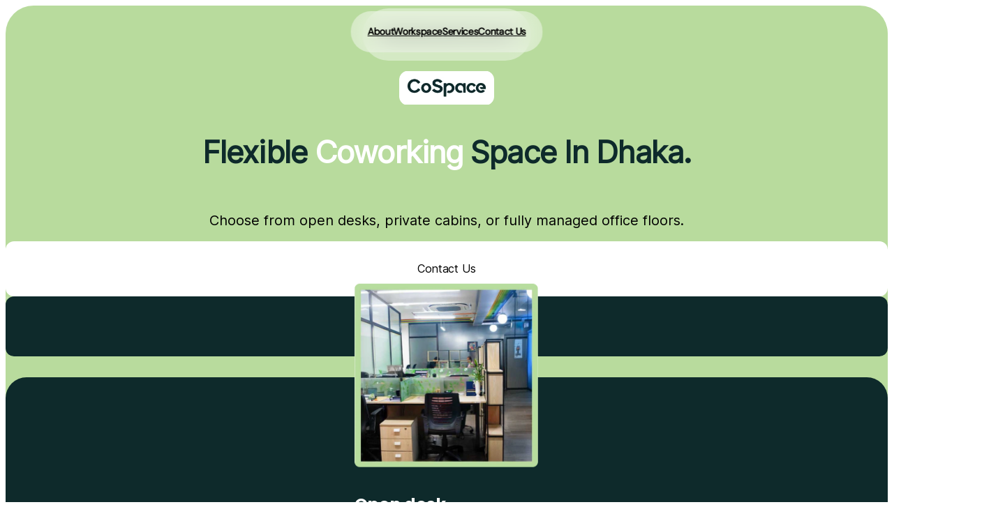

--- FILE ---
content_type: text/html
request_url: https://cospacebd.com/
body_size: 30431
content:


<!doctype html>
<!-- Created in Figma Sites -->
<html lang="en">
  <head>
    <meta charset="utf-8" />
    <noscript>
      <style>
        #container {
          display: none;
        }
      </style>
    </noscript>

    <meta name="viewport" content="width=device-width, initial-scale=1" />
    <meta name="color-scheme" content="light dark" />
    <link rel="preload" href="/_runtimes/sites-runtime.eddee85de4acd742fa196dd320c4499f58f490a4d6c8ec6bd5399b6c68f7818b.js" as="script" crossorigin />
    <link rel="preload" href="/_components/v2/2e596182ef63d1933fd5d7a94d82c355b54df182.js" as="script" crossorigin />
    <link rel="preload" href="/_json/f0f9e59f-b319-4997-9cfb-c94add66be73/_index.json" as="fetch" />
        <style id="reset-css"> @layer figreset,figoverridable,reset,theme,base,figutils,components,utilities;@layer figoverridable{:root{font-synthesis:none}}@layer figutils{:root{--banner-height:48px;--banner-height-v2:40px;--full-height-with-banner:calc(100dvh - var(--banner-height))}@media (max-width:600px){.banner-v2-container{left:0 !important;right:0 !important;margin:0 auto !important}}.wrapper-with-banner .min-h-screen{min-height:var(--full-height-with-banner)}.wrapper-with-banner .h-screen{height:var(--full-height-with-banner)}}@layer figreset{:root{font-family:var( --default-font-family,ui-sans-serif,system-ui,sans-serif,'Apple Color Emoji','Segoe UI Emoji','Segoe UI Symbol','Noto Color Emoji' )}html{-webkit-text-size-adjust:100%;-webkit-tap-highlight-color:transparent;-webkit-font-smoothing:antialiased;width:100%}body{margin:0;width:100%}body:has([data-page-overflowx='hidden']){overflow-x:hidden}body:has([data-page-overflowx='auto']){overflow-x:auto}}@layer figutils{#container{width:100%}}@layer figreset{*,*:before,*:after{box-sizing:border-box}a{color:inherit;text-decoration:none}button{border:none;background:none;padding:0}h1,h2,h3,h4,h5,h6,p{font-size:inherit;font-weight:inherit}blockquote,dl,dd,h1,h2,h3,h4,h5,h6,hr,figure,p,pre{margin:0}ol,ul,menu{list-style:none;margin:0;padding-inline-start:0}}@layer figreset{#container .textContents{color:#ffffff00}}@layer figutils{:is(.textContents ul,ul.textContents) > li:before{content:'\2022';margin-left:-1.5em;display:inline-block;text-align:center;width:1.5em;-webkit-background-clip:var(--list-marker-background-clip);-webkit-text-fill-color:var(--list-marker-text-fill-color);background-clip:var(--list-marker-background-clip);background-image:var(--list-marker-background-image);color:var(--list-marker-color);font-size:var(--list-marker-font-size);line-height:var(--list-marker-line-height);mix-blend-mode:var(--list-marker-mix-blend-mode);vertical-align:var(--list-marker-vertical-align)}:is(.textContents ol,ol.textContents) > li::marker{color:var(--list-marker-color);font-size:var(--list-marker-font-size);line-height:var(--list-marker-line-height);vertical-align:var(--list-marker-vertical-align)}:is(.textContents,.textContents *).adjustLetterSpacing:after{content:'';margin-left:calc(var(--letter-spacing) * -1)}}@layer figutils{#container .textClip{background-clip:text;-webkit-background-clip:text;-webkit-text-fill-color:transparent !important}#container .textClip > *{-webkit-text-fill-color:initial}}@layer figutils{#container .embed{border:none}}@layer figutils{#container .marquee-container{overflow-x:hidden;display:flex;flex-direction:row;position:relative;width:var(--width);transform:var(--transform);&:hover div{animation-play-state:var(--pause-on-hover)}&:active div{animation-play-state:var(--pause-on-click)}&:focus-within > *{animation-play-state:paused !important}}#container .marquee{flex:0 0 auto;min-width:var(--min-width);display:flex;flex-direction:row;align-items:center;animation:scroll var(--duration) linear var(--delay) var(--iteration-count);animation-delay:var(--delay);animation-direction:var(--direction);animation-timing-function:var(--timing-function)}#container .marquee.reduced-motion{@media (prefers-reduced-motion:reduce){animation:none}}@keyframes scroll{0%{transform:translateX(0%)}100%{transform:translateX(-100%)}}#container .marquee-initial-child-container{flex:0 0 auto;display:flex;min-width:auto;flex-direction:row;align-items:center}#container .marquee-child{transform:var(--transform)}}@layer figutils{.code-behavior-wrapper > *{width:100%;height:100%}}@layer figreset{:root{--100dvw:100vw;--100dvh:100vh}@supports (width:100dvw){:root{--100dvw:100dvw;--100dvh:100dvh}}}@layer figutils{.bypass-link{position:fixed;top:16px;left:0;right:0;display:flex;justify-content:center;align-items:center;opacity:0;pointer-events:none}.bypass-link:focus-within{opacity:1;z-index:10000}.bypass-link > a{background-color:#000;color:#fff;border:1px solid #fff;padding:12px 16px;font-size:16px;border-radius:12px;pointer-events:auto}}@layer figreset{:root{text-align:left;button{text-align:left}}}</style><style id="font-faces-v8jerp"> @font-face{font-family:"Inter:Bold";font-style:normal;src:url("/_woff/v2/Inter_1/Inter_1-english.woff2");font-display:block;unicode-range:U+0000-00A0,U+00A2-00A9,U+00AC-00AE,U+00B0-00B7,U+00B9-00BA,U+00BC-00BE,U+00D7,U+00F7,U+2000-206F,U+2074,U+20AC,U+2122,U+2190-21BB,U+2212,U+2215,U+F8FF,U+FEFF,U+FFFD}@font-face{font-family:"Inter:Bold";font-style:normal;src:url("/_woff/v2/Inter_1/Inter_1-rest-latin.woff2");font-display:block;unicode-range:U+00A1,U+00AA-00AB,U+00AF,U+00B8,U+00BB,U+00BF-00D6,U+00D8-00F6,U+00F8-00FF,U+0131,U+0152-0153,U+02B0-02FF}@font-face{font-family:"Inter:Bold";font-style:normal;src:url("/_woff/v2/Inter_1/Inter_1-latin-extended-a.woff2");font-display:block;unicode-range:U+0100-0130,U+0132-0151,U+0154-017F}@font-face{font-family:"Inter:Bold";font-style:normal;src:url("/_woff/v2/Inter_1/Inter_1-latin-extended-b.woff2");font-display:block;unicode-range:U+0180-024F}@font-face{font-family:"Inter:Bold";font-style:normal;src:url("/_woff/v2/Inter_1/Inter_1-latin-extended-additional.woff2");font-display:block;unicode-range:U+1E00-1EFF}@font-face{font-family:"Inter:Bold";font-style:normal;src:url("/_woff/v2/Inter_1/Inter_1-rest.woff2");font-display:block;unicode-range:U+0250-02AF,U+0300-1DFF,U+1F00-1FFF,U+2070-2073,U+2075-20AB,U+20AD-2121,U+2123-218F,U+21BC-2211,U+2213-2214,U+2216-F8FE,U+F900-FEFE,U+FF00-FFFC,U+FFFE-FFFF}@font-face{font-family:"Inter";font-style:Regular;src:url("/_woff/v2/Inter_1/Inter_1-english.woff2");font-display:block;unicode-range:U+0000-00A0,U+00A2-00A9,U+00AC-00AE,U+00B0-00B7,U+00B9-00BA,U+00BC-00BE,U+00D7,U+00F7,U+2000-206F,U+2074,U+20AC,U+2122,U+2190-21BB,U+2212,U+2215,U+F8FF,U+FEFF,U+FFFD}@font-face{font-family:"Inter";font-style:Regular;src:url("/_woff/v2/Inter_1/Inter_1-rest-latin.woff2");font-display:block;unicode-range:U+00A1,U+00AA-00AB,U+00AF,U+00B8,U+00BB,U+00BF-00D6,U+00D8-00F6,U+00F8-00FF,U+0131,U+0152-0153,U+02B0-02FF}@font-face{font-family:"Inter";font-style:Regular;src:url("/_woff/v2/Inter_1/Inter_1-latin-extended-a.woff2");font-display:block;unicode-range:U+0100-0130,U+0132-0151,U+0154-017F}@font-face{font-family:"Inter";font-style:Regular;src:url("/_woff/v2/Inter_1/Inter_1-latin-extended-b.woff2");font-display:block;unicode-range:U+0180-024F}@font-face{font-family:"Inter";font-style:Regular;src:url("/_woff/v2/Inter_1/Inter_1-latin-extended-additional.woff2");font-display:block;unicode-range:U+1E00-1EFF}@font-face{font-family:"Inter";font-style:Regular;src:url("/_woff/v2/Inter_1/Inter_1-rest.woff2");font-display:block;unicode-range:U+0250-02AF,U+0300-1DFF,U+1F00-1FFF,U+2070-2073,U+2075-20AB,U+20AD-2121,U+2123-218F,U+21BC-2211,U+2213-2214,U+2216-F8FE,U+F900-FEFE,U+FF00-FFFC,U+FFFE-FFFF}@font-face{font-family:"Inter:Medium";font-style:normal;src:url("/_woff/v2/Inter_1/Inter_1-english.woff2");font-display:block;unicode-range:U+0000-00A0,U+00A2-00A9,U+00AC-00AE,U+00B0-00B7,U+00B9-00BA,U+00BC-00BE,U+00D7,U+00F7,U+2000-206F,U+2074,U+20AC,U+2122,U+2190-21BB,U+2212,U+2215,U+F8FF,U+FEFF,U+FFFD}@font-face{font-family:"Inter:Medium";font-style:normal;src:url("/_woff/v2/Inter_1/Inter_1-rest-latin.woff2");font-display:block;unicode-range:U+00A1,U+00AA-00AB,U+00AF,U+00B8,U+00BB,U+00BF-00D6,U+00D8-00F6,U+00F8-00FF,U+0131,U+0152-0153,U+02B0-02FF}@font-face{font-family:"Inter:Medium";font-style:normal;src:url("/_woff/v2/Inter_1/Inter_1-latin-extended-a.woff2");font-display:block;unicode-range:U+0100-0130,U+0132-0151,U+0154-017F}@font-face{font-family:"Inter:Medium";font-style:normal;src:url("/_woff/v2/Inter_1/Inter_1-latin-extended-b.woff2");font-display:block;unicode-range:U+0180-024F}@font-face{font-family:"Inter:Medium";font-style:normal;src:url("/_woff/v2/Inter_1/Inter_1-latin-extended-additional.woff2");font-display:block;unicode-range:U+1E00-1EFF}@font-face{font-family:"Inter:Medium";font-style:normal;src:url("/_woff/v2/Inter_1/Inter_1-rest.woff2");font-display:block;unicode-range:U+0250-02AF,U+0300-1DFF,U+1F00-1FFF,U+2070-2073,U+2075-20AB,U+20AD-2121,U+2123-218F,U+21BC-2211,U+2213-2214,U+2216-F8FE,U+F900-FEFE,U+FF00-FFFC,U+FFFE-FFFF}@font-face{font-family:"Poppins:Regular";font-style:normal;src:url("/_woff/v2/Poppins-Regular_6/Poppins-Regular_6-english.woff2");font-display:block;unicode-range:U+0000-00A0,U+00A2-00A9,U+00AC-00AE,U+00B0-00B7,U+00B9-00BA,U+00BC-00BE,U+00D7,U+00F7,U+2000-206F,U+2074,U+20AC,U+2122,U+2190-21BB,U+2212,U+2215,U+F8FF,U+FEFF,U+FFFD}@font-face{font-family:"Poppins:Regular";font-style:normal;src:url("/_woff/v2/Poppins-Regular_6/Poppins-Regular_6-rest-latin.woff2");font-display:block;unicode-range:U+00A1,U+00AA-00AB,U+00AF,U+00B8,U+00BB,U+00BF-00D6,U+00D8-00F6,U+00F8-00FF,U+0131,U+0152-0153,U+02B0-02FF}@font-face{font-family:"Poppins:Regular";font-style:normal;src:url("/_woff/v2/Poppins-Regular_6/Poppins-Regular_6-latin-extended-a.woff2");font-display:block;unicode-range:U+0100-0130,U+0132-0151,U+0154-017F}@font-face{font-family:"Poppins:Regular";font-style:normal;src:url("/_woff/v2/Poppins-Regular_6/Poppins-Regular_6-latin-extended-b.woff2");font-display:block;unicode-range:U+0180-024F}@font-face{font-family:"Poppins:Regular";font-style:normal;src:url("/_woff/v2/Poppins-Regular_6/Poppins-Regular_6-latin-extended-additional.woff2");font-display:block;unicode-range:U+1E00-1EFF}@font-face{font-family:"Poppins:Regular";font-style:normal;src:url("/_woff/v2/Poppins-Regular_6/Poppins-Regular_6-rest.woff2");font-display:block;unicode-range:U+0250-02AF,U+0300-1DFF,U+1F00-1FFF,U+2070-2073,U+2075-20AB,U+20AD-2121,U+2123-218F,U+21BC-2211,U+2213-2214,U+2216-F8FE,U+F900-FEFE,U+FF00-FFFC,U+FFFE-FFFF}@font-face{font-family:"Poppins";font-style:Bold;src:url("/_woff/v2/Poppins-Bold_6/Poppins-Bold_6-english.woff2");font-display:block;font-weight:700;unicode-range:U+0000-00A0,U+00A2-00A9,U+00AC-00AE,U+00B0-00B7,U+00B9-00BA,U+00BC-00BE,U+00D7,U+00F7,U+2000-206F,U+2074,U+20AC,U+2122,U+2190-21BB,U+2212,U+2215,U+F8FF,U+FEFF,U+FFFD}@font-face{font-family:"Poppins";font-style:Bold;src:url("/_woff/v2/Poppins-Bold_6/Poppins-Bold_6-rest-latin.woff2");font-display:block;font-weight:700;unicode-range:U+00A1,U+00AA-00AB,U+00AF,U+00B8,U+00BB,U+00BF-00D6,U+00D8-00F6,U+00F8-00FF,U+0131,U+0152-0153,U+02B0-02FF}@font-face{font-family:"Poppins";font-style:Bold;src:url("/_woff/v2/Poppins-Bold_6/Poppins-Bold_6-latin-extended-a.woff2");font-display:block;font-weight:700;unicode-range:U+0100-0130,U+0132-0151,U+0154-017F}@font-face{font-family:"Poppins";font-style:Bold;src:url("/_woff/v2/Poppins-Bold_6/Poppins-Bold_6-latin-extended-b.woff2");font-display:block;font-weight:700;unicode-range:U+0180-024F}@font-face{font-family:"Poppins";font-style:Bold;src:url("/_woff/v2/Poppins-Bold_6/Poppins-Bold_6-latin-extended-additional.woff2");font-display:block;font-weight:700;unicode-range:U+1E00-1EFF}@font-face{font-family:"Poppins";font-style:Bold;src:url("/_woff/v2/Poppins-Bold_6/Poppins-Bold_6-rest.woff2");font-display:block;font-weight:700;unicode-range:U+0250-02AF,U+0300-1DFF,U+1F00-1FFF,U+2070-2073,U+2075-20AB,U+20AD-2121,U+2123-218F,U+21BC-2211,U+2213-2214,U+2216-F8FE,U+F900-FEFE,U+FF00-FFFC,U+FFFE-FFFF}@font-face{font-family:"Inter:Semi Bold";font-style:normal;src:url("/_woff/v2/Inter_1/Inter_1-english.woff2");font-display:block;unicode-range:U+0000-00A0,U+00A2-00A9,U+00AC-00AE,U+00B0-00B7,U+00B9-00BA,U+00BC-00BE,U+00D7,U+00F7,U+2000-206F,U+2074,U+20AC,U+2122,U+2190-21BB,U+2212,U+2215,U+F8FF,U+FEFF,U+FFFD}@font-face{font-family:"Inter:Semi Bold";font-style:normal;src:url("/_woff/v2/Inter_1/Inter_1-rest-latin.woff2");font-display:block;unicode-range:U+00A1,U+00AA-00AB,U+00AF,U+00B8,U+00BB,U+00BF-00D6,U+00D8-00F6,U+00F8-00FF,U+0131,U+0152-0153,U+02B0-02FF}@font-face{font-family:"Inter:Semi Bold";font-style:normal;src:url("/_woff/v2/Inter_1/Inter_1-latin-extended-a.woff2");font-display:block;unicode-range:U+0100-0130,U+0132-0151,U+0154-017F}@font-face{font-family:"Inter:Semi Bold";font-style:normal;src:url("/_woff/v2/Inter_1/Inter_1-latin-extended-b.woff2");font-display:block;unicode-range:U+0180-024F}@font-face{font-family:"Inter:Semi Bold";font-style:normal;src:url("/_woff/v2/Inter_1/Inter_1-latin-extended-additional.woff2");font-display:block;unicode-range:U+1E00-1EFF}@font-face{font-family:"Inter:Semi Bold";font-style:normal;src:url("/_woff/v2/Inter_1/Inter_1-rest.woff2");font-display:block;unicode-range:U+0250-02AF,U+0300-1DFF,U+1F00-1FFF,U+2070-2073,U+2075-20AB,U+20AD-2121,U+2123-218F,U+21BC-2211,U+2213-2214,U+2216-F8FE,U+F900-FEFE,U+FF00-FFFC,U+FFFE-FFFF}@font-face{font-family:"Crimson Text:Regular";font-style:normal;src:url("/_woff/v2/CrimsonText-Regular_2/CrimsonText-Regular_2-english.woff2");font-display:block;unicode-range:U+0000-00A0,U+00A2-00A9,U+00AC-00AE,U+00B0-00B7,U+00B9-00BA,U+00BC-00BE,U+00D7,U+00F7,U+2000-206F,U+2074,U+20AC,U+2122,U+2190-21BB,U+2212,U+2215,U+F8FF,U+FEFF,U+FFFD}@font-face{font-family:"Crimson Text:Regular";font-style:normal;src:url("/_woff/v2/CrimsonText-Regular_2/CrimsonText-Regular_2-rest-latin.woff2");font-display:block;unicode-range:U+00A1,U+00AA-00AB,U+00AF,U+00B8,U+00BB,U+00BF-00D6,U+00D8-00F6,U+00F8-00FF,U+0131,U+0152-0153,U+02B0-02FF}@font-face{font-family:"Crimson Text:Regular";font-style:normal;src:url("/_woff/v2/CrimsonText-Regular_2/CrimsonText-Regular_2-latin-extended-a.woff2");font-display:block;unicode-range:U+0100-0130,U+0132-0151,U+0154-017F}@font-face{font-family:"Crimson Text:Regular";font-style:normal;src:url("/_woff/v2/CrimsonText-Regular_2/CrimsonText-Regular_2-latin-extended-b.woff2");font-display:block;unicode-range:U+0180-024F}@font-face{font-family:"Crimson Text:Regular";font-style:normal;src:url("/_woff/v2/CrimsonText-Regular_2/CrimsonText-Regular_2-latin-extended-additional.woff2");font-display:block;unicode-range:U+1E00-1EFF}@font-face{font-family:"Crimson Text:Regular";font-style:normal;src:url("/_woff/v2/CrimsonText-Regular_2/CrimsonText-Regular_2-rest.woff2");font-display:block;unicode-range:U+0250-02AF,U+0300-1DFF,U+1F00-1FFF,U+2070-2073,U+2075-20AB,U+20AD-2121,U+2123-218F,U+21BC-2211,U+2213-2214,U+2216-F8FE,U+F900-FEFE,U+FF00-FFFC,U+FFFE-FFFF}@font-face{font-family:"Crimson Text";font-style:Regular;src:url("/_woff/v2/CrimsonText-Regular_2/CrimsonText-Regular_2-english.woff2");font-display:block;font-weight:400;unicode-range:U+0000-00A0,U+00A2-00A9,U+00AC-00AE,U+00B0-00B7,U+00B9-00BA,U+00BC-00BE,U+00D7,U+00F7,U+2000-206F,U+2074,U+20AC,U+2122,U+2190-21BB,U+2212,U+2215,U+F8FF,U+FEFF,U+FFFD}@font-face{font-family:"Crimson Text";font-style:Regular;src:url("/_woff/v2/CrimsonText-Regular_2/CrimsonText-Regular_2-rest-latin.woff2");font-display:block;font-weight:400;unicode-range:U+00A1,U+00AA-00AB,U+00AF,U+00B8,U+00BB,U+00BF-00D6,U+00D8-00F6,U+00F8-00FF,U+0131,U+0152-0153,U+02B0-02FF}@font-face{font-family:"Crimson Text";font-style:Regular;src:url("/_woff/v2/CrimsonText-Regular_2/CrimsonText-Regular_2-latin-extended-a.woff2");font-display:block;font-weight:400;unicode-range:U+0100-0130,U+0132-0151,U+0154-017F}@font-face{font-family:"Crimson Text";font-style:Regular;src:url("/_woff/v2/CrimsonText-Regular_2/CrimsonText-Regular_2-latin-extended-b.woff2");font-display:block;font-weight:400;unicode-range:U+0180-024F}@font-face{font-family:"Crimson Text";font-style:Regular;src:url("/_woff/v2/CrimsonText-Regular_2/CrimsonText-Regular_2-latin-extended-additional.woff2");font-display:block;font-weight:400;unicode-range:U+1E00-1EFF}@font-face{font-family:"Crimson Text";font-style:Regular;src:url("/_woff/v2/CrimsonText-Regular_2/CrimsonText-Regular_2-rest.woff2");font-display:block;font-weight:400;unicode-range:U+0250-02AF,U+0300-1DFF,U+1F00-1FFF,U+2070-2073,U+2075-20AB,U+20AD-2121,U+2123-218F,U+21BC-2211,U+2213-2214,U+2216-F8FE,U+F900-FEFE,U+FF00-FFFC,U+FFFE-FFFF}@font-face{font-family:"DM Sans:Bold";font-style:normal;src:url("/_woff/v2/DMSans_opsz_wght__1/DMSans_opsz_wght__1-english.woff2");font-display:block;unicode-range:U+0000-00A0,U+00A2-00A9,U+00AC-00AE,U+00B0-00B7,U+00B9-00BA,U+00BC-00BE,U+00D7,U+00F7,U+2000-206F,U+2074,U+20AC,U+2122,U+2190-21BB,U+2212,U+2215,U+F8FF,U+FEFF,U+FFFD}@font-face{font-family:"DM Sans:Bold";font-style:normal;src:url("/_woff/v2/DMSans_opsz_wght__1/DMSans_opsz_wght__1-rest-latin.woff2");font-display:block;unicode-range:U+00A1,U+00AA-00AB,U+00AF,U+00B8,U+00BB,U+00BF-00D6,U+00D8-00F6,U+00F8-00FF,U+0131,U+0152-0153,U+02B0-02FF}@font-face{font-family:"DM Sans:Bold";font-style:normal;src:url("/_woff/v2/DMSans_opsz_wght__1/DMSans_opsz_wght__1-latin-extended-a.woff2");font-display:block;unicode-range:U+0100-0130,U+0132-0151,U+0154-017F}@font-face{font-family:"DM Sans:Bold";font-style:normal;src:url("/_woff/v2/DMSans_opsz_wght__1/DMSans_opsz_wght__1-latin-extended-b.woff2");font-display:block;unicode-range:U+0180-024F}@font-face{font-family:"DM Sans:Bold";font-style:normal;src:url("/_woff/v2/DMSans_opsz_wght__1/DMSans_opsz_wght__1-latin-extended-additional.woff2");font-display:block;unicode-range:U+1E00-1EFF}@font-face{font-family:"DM Sans:Bold";font-style:normal;src:url("/_woff/v2/DMSans_opsz_wght__1/DMSans_opsz_wght__1-rest.woff2");font-display:block;unicode-range:U+0250-02AF,U+0300-1DFF,U+1F00-1FFF,U+2070-2073,U+2075-20AB,U+20AD-2121,U+2123-218F,U+21BC-2211,U+2213-2214,U+2216-F8FE,U+F900-FEFE,U+FF00-FFFC,U+FFFE-FFFF}@font-face{font-family:"DM Sans";font-style:Regular;src:url("/_woff/v2/DMSans_opsz_wght__1/DMSans_opsz_wght__1-english.woff2");font-display:block;unicode-range:U+0000-00A0,U+00A2-00A9,U+00AC-00AE,U+00B0-00B7,U+00B9-00BA,U+00BC-00BE,U+00D7,U+00F7,U+2000-206F,U+2074,U+20AC,U+2122,U+2190-21BB,U+2212,U+2215,U+F8FF,U+FEFF,U+FFFD}@font-face{font-family:"DM Sans";font-style:Regular;src:url("/_woff/v2/DMSans_opsz_wght__1/DMSans_opsz_wght__1-rest-latin.woff2");font-display:block;unicode-range:U+00A1,U+00AA-00AB,U+00AF,U+00B8,U+00BB,U+00BF-00D6,U+00D8-00F6,U+00F8-00FF,U+0131,U+0152-0153,U+02B0-02FF}@font-face{font-family:"DM Sans";font-style:Regular;src:url("/_woff/v2/DMSans_opsz_wght__1/DMSans_opsz_wght__1-latin-extended-a.woff2");font-display:block;unicode-range:U+0100-0130,U+0132-0151,U+0154-017F}@font-face{font-family:"DM Sans";font-style:Regular;src:url("/_woff/v2/DMSans_opsz_wght__1/DMSans_opsz_wght__1-latin-extended-b.woff2");font-display:block;unicode-range:U+0180-024F}@font-face{font-family:"DM Sans";font-style:Regular;src:url("/_woff/v2/DMSans_opsz_wght__1/DMSans_opsz_wght__1-latin-extended-additional.woff2");font-display:block;unicode-range:U+1E00-1EFF}@font-face{font-family:"DM Sans";font-style:Regular;src:url("/_woff/v2/DMSans_opsz_wght__1/DMSans_opsz_wght__1-rest.woff2");font-display:block;unicode-range:U+0250-02AF,U+0300-1DFF,U+1F00-1FFF,U+2070-2073,U+2075-20AB,U+20AD-2121,U+2123-218F,U+21BC-2211,U+2213-2214,U+2216-F8FE,U+F900-FEFE,U+FF00-FFFC,U+FFFE-FFFF}@font-face{font-family:"Poppins:Bold";font-style:normal;src:url("/_woff/v2/Poppins-Bold_6/Poppins-Bold_6-english.woff2");font-display:block;unicode-range:U+0000-00A0,U+00A2-00A9,U+00AC-00AE,U+00B0-00B7,U+00B9-00BA,U+00BC-00BE,U+00D7,U+00F7,U+2000-206F,U+2074,U+20AC,U+2122,U+2190-21BB,U+2212,U+2215,U+F8FF,U+FEFF,U+FFFD}@font-face{font-family:"Poppins:Bold";font-style:normal;src:url("/_woff/v2/Poppins-Bold_6/Poppins-Bold_6-rest-latin.woff2");font-display:block;unicode-range:U+00A1,U+00AA-00AB,U+00AF,U+00B8,U+00BB,U+00BF-00D6,U+00D8-00F6,U+00F8-00FF,U+0131,U+0152-0153,U+02B0-02FF}@font-face{font-family:"Poppins:Bold";font-style:normal;src:url("/_woff/v2/Poppins-Bold_6/Poppins-Bold_6-latin-extended-a.woff2");font-display:block;unicode-range:U+0100-0130,U+0132-0151,U+0154-017F}@font-face{font-family:"Poppins:Bold";font-style:normal;src:url("/_woff/v2/Poppins-Bold_6/Poppins-Bold_6-latin-extended-b.woff2");font-display:block;unicode-range:U+0180-024F}@font-face{font-family:"Poppins:Bold";font-style:normal;src:url("/_woff/v2/Poppins-Bold_6/Poppins-Bold_6-latin-extended-additional.woff2");font-display:block;unicode-range:U+1E00-1EFF}@font-face{font-family:"Poppins:Bold";font-style:normal;src:url("/_woff/v2/Poppins-Bold_6/Poppins-Bold_6-rest.woff2");font-display:block;unicode-range:U+0250-02AF,U+0300-1DFF,U+1F00-1FFF,U+2070-2073,U+2075-20AB,U+20AD-2121,U+2123-218F,U+21BC-2211,U+2213-2214,U+2216-F8FE,U+F900-FEFE,U+FF00-FFFC,U+FFFE-FFFF}@font-face{font-family:"Inter:Regular";font-style:normal;src:url("/_woff/v2/Inter_1/Inter_1-english.woff2");font-display:block;unicode-range:U+0000-00A0,U+00A2-00A9,U+00AC-00AE,U+00B0-00B7,U+00B9-00BA,U+00BC-00BE,U+00D7,U+00F7,U+2000-206F,U+2074,U+20AC,U+2122,U+2190-21BB,U+2212,U+2215,U+F8FF,U+FEFF,U+FFFD}@font-face{font-family:"Inter:Regular";font-style:normal;src:url("/_woff/v2/Inter_1/Inter_1-rest-latin.woff2");font-display:block;unicode-range:U+00A1,U+00AA-00AB,U+00AF,U+00B8,U+00BB,U+00BF-00D6,U+00D8-00F6,U+00F8-00FF,U+0131,U+0152-0153,U+02B0-02FF}@font-face{font-family:"Inter:Regular";font-style:normal;src:url("/_woff/v2/Inter_1/Inter_1-latin-extended-a.woff2");font-display:block;unicode-range:U+0100-0130,U+0132-0151,U+0154-017F}@font-face{font-family:"Inter:Regular";font-style:normal;src:url("/_woff/v2/Inter_1/Inter_1-latin-extended-b.woff2");font-display:block;unicode-range:U+0180-024F}@font-face{font-family:"Inter:Regular";font-style:normal;src:url("/_woff/v2/Inter_1/Inter_1-latin-extended-additional.woff2");font-display:block;unicode-range:U+1E00-1EFF}@font-face{font-family:"Inter:Regular";font-style:normal;src:url("/_woff/v2/Inter_1/Inter_1-rest.woff2");font-display:block;unicode-range:U+0250-02AF,U+0300-1DFF,U+1F00-1FFF,U+2070-2073,U+2075-20AB,U+20AD-2121,U+2123-218F,U+21BC-2211,U+2213-2214,U+2216-F8FE,U+F900-FEFE,U+FF00-FFFC,U+FFFE-FFFF}@font-face{font-family:"DM Sans:Regular";font-style:normal;src:url("/_woff/v2/DMSans_opsz_wght__1/DMSans_opsz_wght__1-english.woff2");font-display:block;unicode-range:U+0000-00A0,U+00A2-00A9,U+00AC-00AE,U+00B0-00B7,U+00B9-00BA,U+00BC-00BE,U+00D7,U+00F7,U+2000-206F,U+2074,U+20AC,U+2122,U+2190-21BB,U+2212,U+2215,U+F8FF,U+FEFF,U+FFFD}@font-face{font-family:"DM Sans:Regular";font-style:normal;src:url("/_woff/v2/DMSans_opsz_wght__1/DMSans_opsz_wght__1-rest-latin.woff2");font-display:block;unicode-range:U+00A1,U+00AA-00AB,U+00AF,U+00B8,U+00BB,U+00BF-00D6,U+00D8-00F6,U+00F8-00FF,U+0131,U+0152-0153,U+02B0-02FF}@font-face{font-family:"DM Sans:Regular";font-style:normal;src:url("/_woff/v2/DMSans_opsz_wght__1/DMSans_opsz_wght__1-latin-extended-a.woff2");font-display:block;unicode-range:U+0100-0130,U+0132-0151,U+0154-017F}@font-face{font-family:"DM Sans:Regular";font-style:normal;src:url("/_woff/v2/DMSans_opsz_wght__1/DMSans_opsz_wght__1-latin-extended-b.woff2");font-display:block;unicode-range:U+0180-024F}@font-face{font-family:"DM Sans:Regular";font-style:normal;src:url("/_woff/v2/DMSans_opsz_wght__1/DMSans_opsz_wght__1-latin-extended-additional.woff2");font-display:block;unicode-range:U+1E00-1EFF}@font-face{font-family:"DM Sans:Regular";font-style:normal;src:url("/_woff/v2/DMSans_opsz_wght__1/DMSans_opsz_wght__1-rest.woff2");font-display:block;unicode-range:U+0250-02AF,U+0300-1DFF,U+1F00-1FFF,U+2070-2073,U+2075-20AB,U+20AD-2121,U+2123-218F,U+21BC-2211,U+2213-2214,U+2216-F8FE,U+F900-FEFE,U+FF00-FFFC,U+FFFE-FFFF}</style><style id="breakpoint-css">@media (width < 1280px){[data-breakpoint-id="node-0_4"]{display:none !important}}@media (width >= 1280px) or (width < 800px){[data-breakpoint-id="node-1_1215"]{display:none !important}}@media (width >= 800px){[data-breakpoint-id="node-1_2"]{display:none !important}}</style><style id="body-background-color">@media (max-width: 799px) { body:has([data-breakpoint-id="node-1_2"]) { background-color: #fff } }
@media (max-width: 1279px), (min-width: 800px) { body:has([data-breakpoint-id="node-1_1215"]) { background-color: #fff } }
@media (min-width: 1280px) { body:has([data-breakpoint-id="node-0_4"]) { background-color: #fff } }</style><style id="ssr-css">#container .css-ll733z {position: relative;}#container .css-50jkpj {min-width: var(--content-min-width); width: 100%;}#container .css-3tcx9o {--content-min-width: 100%; --content-min-height: var(--100dvh);}#container .css-jwzkgy {position: relative; padding-bottom: 20px; display: flex; flex-direction: column; align-items: center;}#container .css-rn2hh9 {--content-min-width: 100%; --content-min-height: var(--100dvh); align-content: stretch; overflow: clip; background-color: #fff;}#container .css-j9f0op {width: 100%; height: 100%;}#container .css-8zr56v {display: block;}#container .css-w5rg94 {transform: translateX(-50%); z-index: 9999;}#container .css-7tvcgb {position: fixed;}#container .css-av7m47 {left: calc(50% + 0.25px); top: 12px;}#container .css-2hf2ob {transform: translateX(-50%); z-index: 9999; align-content: stretch; backdrop-filter: blur(12.965px); background-color: rgba(255,255,255,0.4); overflow: clip;}#container .css-k9em1m {position: fixed; display: flex; align-items: center; gap: 23.338px; border-radius: 86.436px; padding: 17.287px 20.745px;}#container .css-5knerd {position: relative; flex-shrink: 0;}#container .css-wc1msa {position: relative; flex-shrink: 0; display: block;}#container .css-sl7581 {white-space: nowrap; font-family: "DM Sans:Bold",sans-serif; word-break: break-word; font-weight: 700; font-size: 12.101px; letter-spacing: -0.3025px; text-align: center; line-height: 0;}#container .css-oqj60h {font-variation-settings: "opsz" 14; color: #000; --letter-spacing: -0.3025px;}#container .css-evv0vy {white-space: pre; line-height: 1.4;}#container .css-3q6b3a {text-decoration-line: underline; text-underline-position: from-font; text-decoration-thickness: from-font; text-decoration-style: solid; cursor: pointer;}#container .css-v27th6 {width: 100%;}#container .css-qxwqp3 {position: relative; flex-shrink: 0; border-radius: 40px;}#container .css-q4dven {background-color: #b8db9d;}#container .css-gxdil1 {overflow: clip;}#container .css-1kkr58 {display: flex; flex-direction: column; align-items: center; border-radius: inherit;}#container .css-l94t93 {display: flex; flex-direction: column; align-items: center; gap: 170px; position: relative; padding: 64px 24px;}#container .css-paq0kv {align-content: stretch;}#container .css-dkbdrd {position: relative; flex-shrink: 0; padding-top: 30px; padding-bottom: 30px; display: flex; flex-direction: column; align-items: center; gap: 21px;}#container .css-oua85r {width: 150px; height: 48px;}#container .css-134pm3 {cursor: pointer;}#container .css-trglf0 {position: absolute;}#container .css-r0azwh {inset: 0px; pointer-events: none;}#container .css-b15bbk {object-fit: contain;}#container .css-ez8men {max-width: none; width: 100%; height: 100%;}#container .css-59rdls {width: min-content; min-width: 100%;}#container .css-vkpzlc {position: relative; flex-shrink: 0; display: flex; flex-direction: column; justify-content: center;}#container .css-f6u39x {font-family: "Inter:Bold",sans-serif; word-break: break-word; font-weight: 700; font-style: normal; font-size: 44px; letter-spacing: -0.88px; text-align: center; line-height: 0;}#container .css-u5e68h {font-variation-settings: normal; color: #0e2a2b; --letter-spacing: -0.88px;}#container .css-vwzf36 {white-space: pre-wrap; line-height: 0;}#container .css-90pzd3 {line-height: 1.1;}#container .css-cfrmoc {color: #fff;}#container .css-nf5ac4 {display: block; position: relative; flex-shrink: 0;}#container .css-pc2hv4 {white-space: pre-wrap; font-family: "Inter:Regular",sans-serif; word-break: break-word; font-weight: 400; font-style: normal; font-size: var(--responsive-font-size,40px); letter-spacing: var(--responsive-letter-spacing,0px); text-align: center; line-height: var(--responsive-line-height,1);}#container .css-ryirnx {font-variation-settings: normal; color: #000; --letter-spacing: var(--responsive-letter-spacing,0px);}@media (min-width: 0px) {#container .css-ryirnx {--responsive-font-size: 16px;}}@media (min-width: 800px) {#container .css-ryirnx {--responsive-font-size: 20px;}}@media (min-width: 1280px) {#container .css-ryirnx {--responsive-font-size: 20px;}}#container .css-f4flf {position: relative; flex-shrink: 0; display: flex; flex-direction: column; justify-content: center; align-items: flex-end; gap: 12px;}#container .css-4ecuzd {position: relative; flex-shrink: 0; border-radius: 12px;}#container .css-2y04md {cursor: pointer; background-color: #fff;}#container .css-mesbg2 {display: flex; flex-direction: row; align-items: center; justify-content: center; border-radius: inherit;}#container .css-w0agkt {display: flex; justify-content: center; align-items: center; position: relative; padding: 12px 16px;}#container .css-bkqb70 {white-space: nowrap; font-family: "Inter:Medium",sans-serif; word-break: break-word; font-weight: 500; font-style: normal; font-size: 16px; letter-spacing: -0.08px; text-align: left; line-height: 0;}#container .css-ozww4l {font-variation-settings: normal; color: #000; --letter-spacing: -0.08px;}#container .css-z91rnx {white-space: pre; line-height: 1.45;}#container .css-tuq6jv {cursor: pointer; background-color: #0e2a2b;}#container .css-a1q95p {border-style: solid; border-color: rgba(255,255,255,0.15); border-top-width: 2px; border-bottom-width: 2px; border-left-width: 2px; border-right-width: 2px; position: absolute; border-radius: 12px;}#container .css-ggwoeh {inset: 0px;}#container .css-5eam1e {pointer-events: none;}#container .css-gb4qvr {white-space: nowrap; font-family: "Inter:Medium",sans-serif; word-break: break-word; font-weight: 500; font-style: normal; font-size: 18px; letter-spacing: -0.09px; text-align: left; line-height: 0;}#container .css-y9a2a8 {font-variation-settings: normal; color: #fff; --letter-spacing: -0.09px;}#container .css-2ba8sw {height: 1332px; width: 100%;}#container .css-ergh52 {position: relative; flex-shrink: 0; display: block; border-radius: 30px;}#container .css-lwogl2 {background-color: #0e2a2b;}#container .css-2chd6x {transform: translateX(-50%) translateY(-50%);}#container .css-3k5dzs {left: calc(50% - 0.45px); top: calc(50% - 91.76px);}#container .css-bz2tic {position: absolute; display: contents;}#container .css-7bnhzt {width: 264.104px; height: 1416.487px; left: calc(50% - 0.45px); top: calc(50% - 91.76px);}#container .css-vxfvp6 {transform: translateX(-50%) translateY(-50%); align-content: stretch;}#container .css-xvtu39 {position: absolute; display: flex; flex-direction: column; align-items: center; gap: 33.312px;}#container .css-7y6cel {position: relative; flex: 1 0 0;}#container .css-w1qwf1 {min-width: 1px; min-height: 1px; width: 100%;}#container .css-z9kw5f {line-height: 0;}#container .css-zfxzm {position: relative; flex: 1 0 0; display: inline-grid; justify-items: start; align-items: start;}#container .css-4cmtt6 {grid-template-columns: max-content; grid-template-rows: max-content;}#container .css-xm7g9u {width: 263.808px; height: 262.927px;}#container .css-fw0sr9 {grid-column: 1; grid-row: 1; position: relative; margin-left: 0.03%; margin-top: 0px;}#container .css-8z4lmm {grid-column: 1; grid-row: 1; position: relative; margin-left: 0.03%; margin-top: 0px; display: block;}#container .css-9j6u1t {width: 100%; height: 100%; max-width: none;}#container .css-wixxpz {inset: 0;}#container .css-7mbo9u {width: 264.104px; height: 168.142px;}#container .css-l9gsmv {grid-column: 1; grid-row: 1; position: relative; margin-left: 0px; margin-top: 281.81px;}#container .css-3u1tjd {grid-column: 1; grid-row: 1; position: relative; margin-left: 0px; margin-top: 281.81px; display: flex; flex-direction: column; align-items: flex-start; gap: 15px;}#container .css-ux8rxl {height: 19px; width: 100%;}#container .css-x1hy9m {white-space: pre-wrap; font-family: "Poppins:Bold",sans-serif; word-break: break-word; font-style: normal; font-size: 23.515px; letter-spacing: 0.3812px; line-height: 20.584px;}#container .css-hhy2k2 {color: #fff; --letter-spacing: 0.3812px;}#container .css-lpx023 {white-space: pre-wrap; font-family: "Poppins:Regular",sans-serif; word-break: break-word; font-style: normal; font-size: 12px; letter-spacing: 0.3812px; line-height: 17.534px;}#container .css-mvxbs0 {color: #888; --letter-spacing: 0.3812px;}#container .css-i5hgg0 {width: 202px;}#container .css-kzqdfy {display: flex; justify-content: center; align-items: center; gap: 2px; position: relative; border-radius: inherit; padding: 14px 22px;}#container .css-bflez1 {white-space: nowrap; font-family: "DM Sans:Bold",sans-serif; word-break: break-word; text-align: center;}#container .css-suzu1 {--letter-spacing: -0.35px;}#container .css-sevin5 {display: flex; flex-direction: row; align-self: stretch; align-items: center;}#container .css-qdu53w {width: 7px; height: 100%;}#container .css-io1mih {display: flex; align-items: center; position: relative; border-radius: inherit;}#container .css-vffge1 {width: 6px; height: 6.011px;}#container .css-fsxipg {width: 262.705px; height: 262.281px;}#container .css-h391ei {grid-column: 1; grid-row: 1; position: relative; margin-left: 0.53%; margin-top: 0px;}#container .css-iajitj {grid-column: 1; grid-row: 1; position: relative; margin-left: 0.53%; margin-top: 0px; display: block;}#container .css-8rk6h4 {width: 263px; height: 167.729px;}#container .css-l8x4fy {grid-column: 1; grid-row: 1; position: relative; margin-left: 0px; margin-top: 282.23px;}#container .css-192sma {grid-column: 1; grid-row: 1; position: relative; margin-left: 0px; margin-top: 282.23px; display: flex; flex-direction: column; align-items: flex-start; gap: 15px;}#container .css-arfkji {font-family: "Poppins:Regular",sans-serif; word-break: break-word; font-style: normal; font-size: 12px; letter-spacing: 0.3812px; line-height: 0;}#container .css-8jchzs {display: block; margin-bottom: 0px;}#container .css-4kl7j6 {white-space: pre-wrap; line-height: 17.534px;}#container .css-n3cex9 {white-space: pre-wrap; line-height: 17.534px; font-size: 12px;}#container .css-ykqyz7 {width: 263.536px; height: 262.908px;}#container .css-cbns9n {grid-column: 1; grid-row: 1; position: relative; margin-left: 0px; margin-top: 0px;}#container .css-f7ow0i {grid-column: 1; grid-row: 1; position: relative; margin-left: 0px; margin-top: 0px; display: block;}#container .css-y8rsuu {width: 263.832px; height: 168.13px;}#container .css-twijfr {grid-column: 1; grid-row: 1; position: relative; margin-left: 0.27px; margin-top: 281.82px;}#container .css-3vg7t {grid-column: 1; grid-row: 1; position: relative; margin-left: 0.27px; margin-top: 281.82px; display: flex; flex-direction: column; align-items: flex-start; gap: 15px;}#container .css-xg9b1i {position: relative; flex-shrink: 0; padding-top: 30px; padding-bottom: 30px; display: flex; flex-direction: column; align-items: center;}#container .css-s43um0 {background-color: rgba(0,0,0,0.02);}#container .css-t8zmbz {border-radius: inherit;}#container .css-fjbeyc {display: flex; flex-direction: column; align-items: flex-start; gap: 48px; position: relative; padding: 40px 24px;}#container .css-a8ckre {position: relative; flex-shrink: 0; display: flex; flex-direction: column; align-items: flex-start; gap: 16px;}#container .css-mm4mqw {font-family: "Inter:Bold",sans-serif; word-break: break-word; font-weight: 700; font-style: normal; font-size: 44px; letter-spacing: -1.1px; line-height: 0;}#container .css-d8hgez {font-variation-settings: normal; color: #000; --letter-spacing: -1.1px;}#container .css-ydwdby {white-space: pre-wrap; line-height: 1.1;}#container .css-ke7e9a {font-family: "Inter:Medium",sans-serif; word-break: break-word; font-weight: 500; font-style: normal; font-size: 14px; letter-spacing: -0.07px; line-height: 0;}#container .css-zdacxd {font-variation-settings: normal; color: rgba(0,0,0,0.45); --letter-spacing: -0.07px;}#container .css-i8wmi {white-space: pre-wrap; line-height: 1.45;}#container .css-a8cihl {position: relative; flex-shrink: 0; display: flex; flex-direction: column; align-items: flex-start; gap: 48px;}#container .css-e9bax {min-width: 265px; width: 100%;}#container .css-ffr2qq {border-style: solid; border-color: #e9e9e9; border-top-width: 1px; border-bottom-width: 0px; border-left-width: 0px; border-right-width: 0px; position: absolute;}#container .css-3wojjz {min-width: inherit; width: 100%;}#container .css-y08txt {padding-top: 40px; padding-bottom: 40px; padding-right: 20px; display: flex; flex-direction: column; align-items: flex-start; gap: 24px; position: relative; border-radius: inherit;}#container .css-ayg824 {flex: 0 0 auto;}#container .css-h5sbg3 {transform: matrix(-1, 0, 0, 1, 0, 0);}#container .css-bhht40 {position: relative; flex-shrink: 0; display: flex; align-items: center; justify-content: center;}#container .css-tahzax {width: 16px; height: 16px;}#container .css-vf8mzy {position: relative; display: block;}#container .css-a8ck5v {position: relative; flex-shrink: 0; display: flex; flex-direction: column; align-items: flex-start; gap: 20px;}#container .css-icyvw5 {white-space: pre-wrap; font-family: "Poppins:Bold",sans-serif; word-break: break-word; font-style: normal; font-size: 18px; letter-spacing: 0px; line-height: 1;}#container .css-9egk9g {color: #0e2a2b; --letter-spacing: 0px;}#container .css-vysllt {white-space: pre-wrap; font-family: "Poppins:Regular",sans-serif; word-break: break-word; font-style: normal; font-size: 15px; letter-spacing: 0px; line-height: 1.4;}#container .css-pphhco {color: #6f6f6f; --letter-spacing: 0px;}#container .css-yiq2kt {padding-top: 40px; padding-bottom: 40px; padding-right: 20px; display: flex; flex-direction: column; align-items: flex-start; gap: 20px; position: relative; border-radius: inherit;}#container .css-t35qub {width: 15.333px; height: 16px;}#container .css-qtjv9v {padding-top: 40px; padding-bottom: 40px; padding-right: 40px; display: flex; flex-direction: column; align-items: flex-start; gap: 24px; position: relative; border-radius: inherit;}#container .css-2gldl9 {padding-left: 24px; padding-right: 24px; display: flex; flex-direction: column; align-items: flex-start; position: relative; border-radius: inherit;}#container .css-uus1w7 {height: 620px; width: 100%;}#container .css-qhd53h {object-fit: cover;}#container .css-odaj4k {border-radius: 30px;}#container .css-ql5dev {left: 27px; right: 26px; top: 26px;}#container .css-rg6y8k {position: absolute; display: flex; flex-direction: column; align-items: flex-start; gap: 6.157px; border-radius: 12.315px; padding: 6.157px;}#container .css-a774ol {align-content: stretch; background-color: #fff;}#container .css-gm6pj6 {height: 135.923px; width: 100%;}#container .css-4n26zk {font-family: "Inter:Bold",sans-serif; word-break: break-word; font-weight: 700; font-style: normal; font-size: 12.315px; letter-spacing: -0.0616px; text-align: center; line-height: 0;}#container .css-iwwq {font-variation-settings: normal; color: #0e2a2b; --letter-spacing: -0.0616px;}#container .css-e1d1o2 {display: flex; flex-direction: column; align-items: center; justify-content: center; border-radius: inherit;}#container .css-85la0k {display: flex; flex-direction: column; justify-content: center; align-items: center; gap: 32px; position: relative; padding: 80px 24px;}#container .css-xp98tc {height: 941.5px; width: 100%;}#container .css-jevofj {position: relative; flex-shrink: 0; padding-top: 60px; padding-bottom: 80px; display: flex; flex-direction: column; align-items: flex-start; gap: 40px;}#container .css-zdc457 {padding-right: 80px; display: flex; flex-direction: column; align-items: flex-start; gap: 40px; position: relative; border-radius: inherit;}#container .css-ah2mf4 {white-space: pre-wrap; font-family: "Poppins:Bold",sans-serif; word-break: break-word; font-style: normal; font-size: var(--responsive-font-size,60px); letter-spacing: var(--responsive-letter-spacing,-1.8px); line-height: var(--responsive-line-height,0.9);}#container .css-8sp6c8 {color: #0e2a2b; --letter-spacing: var(--responsive-letter-spacing,-1.8px);}@media (min-width: 0px) {#container .css-8sp6c8 {--responsive-font-size: 50px;}}@media (min-width: 800px) {#container .css-8sp6c8 {--responsive-font-size: 54px;}}@media (min-width: 1280px) {#container .css-8sp6c8 {--responsive-font-size: 60px;}}#container .css-9uyk0n {position: relative; flex-shrink: 0; display: flex; flex-direction: column; align-items: flex-start;}#container .css-kfj84i {display: flex; flex-direction: row; justify-content: center; border-radius: inherit;}#container .css-ord049 {padding-top: 20px; padding-bottom: 20px; padding-right: 80px; display: flex; justify-content: center; align-items: flex-start; gap: 30px; position: relative;}#container .css-9erz7l {white-space: pre; font-family: "Poppins:Bold",sans-serif; word-break: break-word; font-style: normal; font-size: 15px; letter-spacing: 0px; line-height: 1.4;}#container .css-l1mcow {display: block; position: relative; flex: 1 0 0;}#container .css-5dba7r {min-width: 1px; min-height: 1px;}#container .css-c4qu74 {display: flex; flex-direction: column; justify-content: center; align-items: center; position: relative; border-radius: inherit; padding: 14px 22px;}#container .css-uic70b {max-width: 1600px; height: 403px; width: 100%;}#container .css-qs5z68 {max-width: inherit; width: 100%; height: 100%;}#container .css-ua3otp {display: flex; flex-direction: column; justify-content: space-between; align-items: center; position: relative; border-radius: inherit;}#container .css-qscdys {position: absolute; border-radius: 30px;}#container .css-s46ek4 {background-color: rgba(0,0,0,0.06);}#container .css-h4nvei {display: flex; flex-direction: column; align-items: flex-end; border-radius: inherit;}#container .css-ek51ux {display: flex; flex-direction: column; align-items: flex-end; position: relative; padding: 30px;}#container .css-ru2w5v {display: flex; align-items: flex-start; gap: 10px; position: relative; border-radius: inherit;}#container .css-on1h95 {width: 40px; height: 40px;}#container .css-zfhsjc {position: relative; flex-shrink: 0; display: flex; flex-direction: column; align-items: center; gap: 40px;}#container .css-na50we {width: 100px; height: 32.131px;}#container .css-kuann1 {white-space: pre-wrap; font-family: "Poppins:Bold",sans-serif; word-break: break-word; font-style: normal; font-size: 36px; letter-spacing: -1.08px; text-align: center; line-height: 0.95;}#container .css-2rtkzu {color: #0e2a2b; --letter-spacing: -1.08px;}#container .css-d2wihi {white-space: pre-wrap; font-family: "Poppins:Regular",sans-serif; word-break: break-word; font-style: normal; font-size: 15px; letter-spacing: 0px; text-align: center; line-height: 1.4;}#container .css-no9mbb {position: relative; flex-shrink: 0; display: flex; flex-direction: column; align-items: flex-start; border-radius: 20px;}#container .css-xtcc3z {align-content: stretch; overflow-x: auto; overflow-y: clip;}#container .css-dd3ltk {min-width: 200px; width: 100%;}#container .css-9hp8h3 {position: relative; flex-shrink: 0; border-radius: 20px;}#container .css-atgcpy {background-color: #fff;}#container .css-x82mwy {display: flex; flex-direction: column; align-items: flex-start; position: relative; border-radius: inherit;}#container .css-2gbjjk {align-content: stretch; overflow: clip;}#container .css-gw4qyc {height: 96px; width: 100%;}#container .css-emd9v0 {border-style: solid; border-color: #cecece; border-top-width: 0px; border-bottom-width: 1px; border-left-width: 0px; border-right-width: 0px; position: absolute;}#container .css-j7rq4 {display: flex; justify-content: center; align-items: flex-start; position: relative; padding: 40px 30px;}#container .css-jhk0kk {white-space: nowrap; font-family: "Poppins:Regular",sans-serif; word-break: break-word; font-style: normal; font-size: 25.714px; letter-spacing: 0px; line-height: 0;}#container .css-g53zeq {color: #000; --letter-spacing: 0px;}#container .css-evuzek {white-space: pre; line-height: 1.2;}#container .css-bvhqso {border-style: solid; border-color: #e9e9e9; border-top-width: 0px; border-bottom-width: 0.5px; border-left-width: 0px; border-right-width: 0px; position: absolute;}#container .css-wcbkz4 {display: flex; flex-direction: row; align-items: center; border-radius: inherit;}#container .css-pxp3mj {display: flex; align-items: center; gap: 8px; position: relative; padding: 32px 30px;}#container .css-wnn9gb {width: 12.25px; height: 12.25px;}#container .css-xfacnk {left: 14.58%; right: 12.5%; top: 23.29%; bottom: 20.83%;}#container .css-roiesn {position: absolute; display: block;}#container .css-5fvnpw {white-space: pre; font-family: "Poppins:Regular",sans-serif; word-break: break-word; font-style: normal; font-size: var(--responsive-font-size,14px); letter-spacing: var(--responsive-letter-spacing,-0.14px); text-align: center; line-height: var(--responsive-line-height,1.4);}#container .css-oy96j5 {color: #0e2a2b; --letter-spacing: var(--responsive-letter-spacing,-0.14px);}@media (min-width: 1px) {#container .css-oy96j5 {--responsive-font-size: 10.5px;}}@media (min-width: 800px) {#container .css-oy96j5 {--responsive-font-size: 16px;}}@media (min-width: 1200px) {#container .css-oy96j5 {--responsive-font-size: 16px;}}#container .css-wt7cns {box-shadow: 0px 2px 8px 0px rgba(0,0,0,0.08); pointer-events: none;}#container .css-hh104j {border-style: solid; border-color: #e9e9e9; border-top-width: 1px; border-bottom-width: 1px; border-left-width: 1px; border-right-width: 1px; position: absolute; border-radius: 20px;}#container .css-cki8ad {width: 14px; height: 14px;}#container .css-akzcep {border-style: solid; border-color: #e9e9e9; border-top-width: 0px; border-bottom-width: 0.5px; border-left-width: 0.5px; border-right-width: 0px; position: absolute;}#container .css-a45ns8 {border-style: solid; border-color: #e9e9e9; border-top-width: 0px; border-bottom-width: 0px; border-left-width: 0.5px; border-right-width: 0px; position: absolute;}#container .css-zfl09g {object-fit: cover; opacity: 0.2;}#container .css-zcxxta {display: flex; flex-direction: column; justify-content: center; align-items: center; gap: 32px; position: relative; padding: 80px 32px;}#container .css-l4ew9p {text-shadow: 0px 4px 4px #fff; font-variation-settings: normal; color: #000; --letter-spacing: -0.64px;}#container .css-efm4lk {font-family: "Inter:Bold",sans-serif; word-break: break-word; font-weight: 700; font-style: normal; font-size: 32px; letter-spacing: -0.64px; text-align: center; line-height: 0;}#container .css-ydwetc {white-space: pre-wrap; line-height: 1.3;}#container .css-lw935e {position: relative; flex-shrink: 0; display: flex; justify-content: center; align-items: flex-end; flex-wrap: wrap; gap: 16px;}#container .css-70yitt {align-content: flex-end;}#container .css-hn01 {position: relative; flex-shrink: 0; display: flex; justify-content: center; align-items: center; border-radius: 12px; padding: 12px 16px;}#container .css-brgd5g {cursor: pointer; align-content: stretch; background-color: #fff;}#container .css-5ig5gl {border-style: solid; border-color: #0e2a2b; border-top-width: 1px; border-bottom-width: 1px; border-left-width: 1px; border-right-width: 1px; position: absolute; border-radius: 12px;}#container .css-p6mb61 {white-space: nowrap; font-family: "Inter:Medium",sans-serif; word-break: break-word; font-weight: 500; font-style: normal; font-size: 18px; letter-spacing: -0.09px; text-align: center; line-height: 0;}#container .css-xx7cso {font-variation-settings: normal; color: #0e2a2b; --letter-spacing: -0.09px;}#container .css-75hhdw {cursor: pointer; align-content: stretch; background-color: #0e2a2b;}#container .css-ba95w6 {display: flex; flex-direction: column; align-items: center; gap: 32px; position: relative; padding: 30px 64px;}#container .css-8aifng {min-width: 240px; width: 100%;}#container .css-9d40l6 {padding-top: 60px; padding-bottom: 20px; padding-right: 30px; display: flex; flex-direction: column; align-items: flex-start; gap: 60px; position: relative; border-radius: inherit;}#container .css-ozkuoz {white-space: pre-wrap; font-family: "DM Sans:Regular",sans-serif; word-break: break-word; font-weight: 400; font-size: var(--responsive-font-size,80px); letter-spacing: var(--responsive-letter-spacing,-3.2px); text-align: center; line-height: var(--responsive-line-height,1);}#container .css-hs1ztq {font-variation-settings: "opsz" 14; color: #cecece; --letter-spacing: var(--responsive-letter-spacing,-3.2px);}@media (min-width: 0px) {#container .css-hs1ztq {--responsive-font-size: 64px;}}@media (min-width: 800px) {#container .css-hs1ztq {--responsive-font-size: 80px;}}@media (min-width: 1280px) {#container .css-hs1ztq {--responsive-font-size: 80px;}}#container .css-cd9g5m {white-space: pre-wrap; font-family: "Poppins:Bold",sans-serif; word-break: break-word; font-style: normal; font-size: 18px; letter-spacing: 0px; text-align: center; line-height: 1;}#container .css-ryneyx {display: flex; flex-direction: column; align-items: flex-start; gap: 48px; position: relative; border-radius: inherit; padding: 48px 24px;}#container .css-3ftvvi {position: relative; flex-shrink: 0; display: flex; flex-direction: column; align-items: center; gap: 8px;}#container .css-tkwqqf {font-family: "Poppins:Bold",sans-serif; word-break: break-word; font-style: normal; font-size: 48px; letter-spacing: -0.96px; text-align: center; line-height: 0;}#container .css-i0984m {color: #000; --letter-spacing: -0.96px;}#container .css-ydwe2n {white-space: pre-wrap; line-height: 1.2;}#container .css-ham892 {font-family: "Inter:Medium",sans-serif; word-break: break-word; font-weight: 500; font-style: normal; font-size: 16px; letter-spacing: -0.08px; text-align: center; line-height: 0;}#container .css-ra4ca3 {font-variation-settings: normal; color: rgba(0,0,0,0.6); --letter-spacing: -0.08px;}#container .css-ok1nq {display: flex; flex-direction: column; align-items: flex-start; gap: 56px; position: relative; border-radius: inherit; padding: 64px 24px;}#container .css-7ys7ij {position: relative; flex-shrink: 0; display: flex; flex-direction: column; justify-content: center; align-items: flex-start; gap: 24px;}#container .css-xdtscu {width: 131px; height: 42px;}#container .css-pi9lrp {font-family: "Inter:Medium",sans-serif; word-break: break-word; font-weight: 500; font-style: normal; font-size: 16px; letter-spacing: -0.08px; line-height: 0;}#container .css-zcqkc0 {font-variation-settings: normal; color: rgba(0,0,0,0.45); --letter-spacing: -0.08px;}#container .css-z8tzvp {position: relative; flex-shrink: 0; display: flex; align-items: center; gap: 16px;}#container .css-cd1uvh {width: 24px; height: 24px;}#container .css-l43b13 {position: relative; padding-bottom: 20px; padding-left: 40px; padding-right: 40px; display: flex; flex-direction: column; align-items: center;}#container .css-6aihix {width: 720px; height: 106px;}#container .css-dczajm {position: relative; flex-shrink: 0; display: flex; flex-direction: column; align-items: center;}#container .css-jjqvhg {max-width: 1500px; height: 148px; width: 100%;}#container .css-uqxuhy {position: relative; flex-shrink: 0; padding-top: 20px; padding-bottom: 80px; display: flex; justify-content: space-between; align-items: center;}#container .css-hygofh {display: flex; flex-direction: column; align-items: center; gap: 96px; position: relative; padding: 96px 64px 40px;}#container .css-i5erb1 {width: 672px;}#container .css-qsw2mk {font-family: "Inter:Bold",sans-serif; word-break: break-word; font-weight: 700; font-style: normal; font-size: 56px; letter-spacing: -1.12px; text-align: center; line-height: 0;}#container .css-4qdtht {font-variation-settings: normal; color: #0e2a2b; --letter-spacing: -1.12px;}#container .css-hlb8w {width: 450px; height: 55px;}#container .css-p0gopy {font-variation-settings: normal; color: #000; --letter-spacing: -0.09px;}#container .css-lzxia8 {height: 272px; width: 100%;}#container .css-6fr4nm {height: 319.121px; left: 13px; right: 13.68px; top: -61px;}#container .css-1x9ypz {position: absolute; display: block; border-radius: 14.959px;}#container .css-bwcaph {height: 320.263px; left: 18px; right: 18.32px; top: -8px;}#container .css-u1gorz {position: absolute; display: flex; justify-content: center; align-items: center; gap: 23.672px;}#container .css-bnsnia {position: relative; flex-shrink: 0; display: inline-grid; justify-items: start; align-items: start;}#container .css-f7923 {width: 186.683px; height: 186.683px;}#container .css-tn4a98 {width: 186.893px; height: 119.384px;}#container .css-p2dq4g {grid-column: 1; grid-row: 1; position: relative; margin-left: 0px; margin-top: 200.09px;}#container .css-clxpcp {grid-column: 1; grid-row: 1; position: relative; margin-left: 0px; margin-top: 200.09px; display: flex; flex-direction: column; align-items: flex-start; gap: 10.659px;}#container .css-viycuy {height: 13.502px; width: 100%;}#container .css-2agdo6 {white-space: pre-wrap; font-family: "Poppins:Bold",sans-serif; word-break: break-word; font-style: normal; font-size: 16.71px; letter-spacing: 0.2709px; line-height: 14.627px;}#container .css-9ny5w6 {color: #fff; --letter-spacing: 0.2709px;}#container .css-ur7qr1 {white-space: pre-wrap; font-family: "Poppins:Regular",sans-serif; word-break: break-word; font-style: normal; font-size: 8.527px; letter-spacing: 0.2709px; line-height: 12.46px;}#container .css-49ywo8 {color: #888; --letter-spacing: 0.2709px;}#container .css-k2d2d8 {width: 143.545px;}#container .css-w8ibse {display: flex; justify-content: center; align-items: center; gap: 1.421px; position: relative; border-radius: inherit; padding: 9.949px 15.634px;}#container .css-aumgxk {--letter-spacing: -0.2487px;}#container .css-jb1vu1 {width: 4.974px; height: 100%;}#container .css-1mh5pe {width: 4.264px; height: 4.272px;}#container .css-p2dk7r {grid-column: 1; grid-row: 1; position: relative; margin-left: 0px; margin-top: 200.88px;}#container .css-g3xjcg {grid-column: 1; grid-row: 1; position: relative; margin-left: 0px; margin-top: 200.88px; display: flex; flex-direction: column; align-items: flex-start; gap: 10.659px;}#container .css-qzcmk9 {font-family: "Poppins:Regular",sans-serif; word-break: break-word; font-style: normal; font-size: 8.527px; letter-spacing: 0.2709px; line-height: 0;}#container .css-2awxxb {white-space: pre-wrap; line-height: 12.46px;}#container .css-bkwpq9 {white-space: pre-wrap; line-height: 12.46px; font-size: 8.527px;}#container .css-6zn4pp {grid-column: 1; grid-row: 1; position: relative; margin-left: 0.19px; margin-top: 200.11px;}#container .css-63z2zo {grid-column: 1; grid-row: 1; position: relative; margin-left: 0.19px; margin-top: 200.11px; display: flex; flex-direction: column; align-items: flex-start; gap: 10.659px;}#container .css-9042ko {position: relative; flex-shrink: 0; padding-top: 30px; padding-bottom: 30px; display: flex; flex-direction: column; justify-content: center; align-items: center;}#container .css-jreect {display: flex; flex-direction: column; align-items: flex-start; gap: 32px; position: relative; padding: 96px 32px;}#container .css-a8ck2f {position: relative; flex-shrink: 0; display: flex; flex-direction: column; align-items: flex-start; gap: 24px;}#container .css-j8qlo5 {font-family: "Inter:Bold",sans-serif; word-break: break-word; font-weight: 700; font-style: normal; font-size: 56px; letter-spacing: -1.4px; text-align: center; line-height: 0;}#container .css-da4u72 {font-variation-settings: normal; color: #000; --letter-spacing: -1.4px;}#container .css-x1w4h0 {font-family: "Inter:Medium",sans-serif; word-break: break-word; font-weight: 500; font-style: normal; font-size: 20px; letter-spacing: -0.1px; text-align: center; line-height: 0;}#container .css-h4x7ht {font-variation-settings: normal; color: rgba(0,0,0,0.45); --letter-spacing: -0.1px;}#container .css-s1qlr1 {position: relative; flex-shrink: 0; display: flex; align-items: flex-start; flex-wrap: wrap; gap: 48px 32px;}#container .css-3vj1k {align-content: flex-start;}#container .css-s78d55 {min-width: 265px; min-height: 1px;}#container .css-8wc8ib {padding-left: 32px; padding-right: 32px; display: flex; flex-direction: column; align-items: flex-start; position: relative; border-radius: inherit;}#container .css-qh0j04 {width: 445px; left: calc(50% - 0.5px); top: 38px;}#container .css-8hhw9a {transform: translateX(-50%);}#container .css-82mb7t {transform: translateX(-50%); align-content: stretch; background-color: #fff;}#container .css-zau0bi {position: absolute; display: flex; flex-direction: column; align-items: flex-start; gap: 10px; border-radius: 20px; padding: 10px;}#container .css-ic0d7x {width: 425px; height: 220.618px;}#container .css-8mzkei {font-family: "Inter:Bold",sans-serif; word-break: break-word; font-weight: 700; font-style: normal; font-size: 20px; letter-spacing: -0.1px; text-align: center; line-height: 0;}#container .css-jkisug {font-variation-settings: normal; color: #0e2a2b; --letter-spacing: -0.1px;}#container .css-vt5286 {display: flex; flex-direction: column; justify-content: center; border-radius: inherit;}#container .css-tc02gl {display: flex; flex-direction: column; justify-content: center; align-items: flex-start; gap: 32px; position: relative; padding: 96px 32px;}#container .css-3hkbd2 {height: 733px; width: 100%;}#container .css-ym44mn {max-width: 1600px; width: 100%;}#container .css-4b0cup {max-width: inherit; width: 100%;}#container .css-qf0xdz {display: flex; flex-direction: column; justify-content: center; align-items: center; position: relative; border-radius: inherit;}#container .css-2ej34q {height: 744px; width: 100%;}#container .css-5az53l {display: flex; flex-direction: column; align-items: flex-start; gap: 48px; position: relative; border-radius: inherit; padding: 48px 64px;}#container .css-zfhum9 {position: relative; flex-shrink: 0; display: flex; flex-direction: column; align-items: center; gap: 16px;}#container .css-ytw307 {font-family: "Inter:Medium",sans-serif; word-break: break-word; font-weight: 500; font-style: normal; font-size: 18px; letter-spacing: -0.09px; text-align: center; line-height: 0;}#container .css-r9kjoq {font-variation-settings: normal; color: rgba(0,0,0,0.6); --letter-spacing: -0.09px;}#container .css-nl8z83 {white-space: pre-wrap; font-family: "Poppins:Bold",sans-serif; word-break: break-word; font-style: normal; font-size: var(--responsive-font-size,60px); letter-spacing: var(--responsive-letter-spacing,-1.8px); text-align: center; line-height: var(--responsive-line-height,0.9);}#container .css-vfeeo1 {display: flex; align-items: flex-start; position: relative; border-radius: inherit; padding: 40px 30px;}#container .css-aftxyv {display: flex; flex-direction: column; justify-content: center; align-items: center; gap: 48px; position: relative; padding: 96px 32px;}#container .css-1o4hy1 {text-shadow: 0px 4px 4px #fff; font-variation-settings: normal; color: #000; --letter-spacing: -0.8px;}#container .css-mgu359 {font-family: "Inter:Bold",sans-serif; word-break: break-word; font-weight: 700; font-style: normal; font-size: 40px; letter-spacing: -0.8px; text-align: center; line-height: 0;}#container .css-g1hlpj {display: flex; justify-content: space-between; align-items: center; position: relative; padding: 64px 32px;}#container .css-2acn28 {position: relative; flex-shrink: 0; display: flex; justify-content: center; align-items: center; gap: 24px;}#container .css-7neklh {position: relative; flex-shrink: 0; display: flex; align-items: flex-start; gap: 24px;}#container .css-4qn6l4 {white-space: nowrap; font-family: "Inter:Medium",sans-serif; word-break: break-word; font-weight: 500; font-style: normal; font-size: 18px; letter-spacing: -0.09px; line-height: 0;}#container .css-zc6rqn {font-variation-settings: normal; color: rgba(0,0,0,0.45); --letter-spacing: -0.09px;}#container .css-eq9uzv {left: 50%; top: 16px;}#container .css-seel5i {transform: translateX(-50%); align-content: stretch; backdrop-filter: blur(15px); background-color: rgba(255,255,255,0.4); overflow: clip;}#container .css-8g7k9z {position: absolute; display: flex; align-items: center; gap: 27px; border-radius: 100px; padding: 20px 24px;}#container .css-g9qgoo {white-space: pre; font-family: "DM Sans:Bold",sans-serif; word-break: break-word; font-weight: 700; font-size: 14px; letter-spacing: -0.35px; text-align: center; line-height: 1.4;}#container .css-4t86q5 {font-variation-settings: "opsz" 14; color: #000; --letter-spacing: -0.35px; text-decoration-line: underline; text-underline-position: from-font; text-decoration-thickness: from-font; text-decoration-style: solid; cursor: pointer;}#container .css-1jb9yc {transform: translateX(-50%); z-index: 9999; align-content: stretch; backdrop-filter: blur(15px); background-color: rgba(255,255,255,0.4); overflow: clip;}#container .css-gvz1pa {position: fixed; display: flex; align-items: center; gap: 27px; border-radius: 100px; padding: 20px 24px;}#container .css-nu41fd {width: 1008px; height: 106px;}#container .css-h44p0z {width: 168px; height: 54px;}#container .css-hw84xn {height: 899px; width: 100%;}#container .css-28cbox {display: flex; flex-direction: column; align-items: center; gap: 170px; position: relative; padding: 40px 64px;}#container .css-zfhscg {position: relative; flex-shrink: 0; display: flex; flex-direction: column; align-items: center; gap: 48px;}#container .css-i5e6lb {width: 740px;}#container .css-1iwcv0 {font-family: "Inter:Bold",sans-serif; word-break: break-word; font-weight: 700; font-style: normal; font-size: 0px; letter-spacing: -1.28px; text-align: center; line-height: 0;}#container .css-4i4510 {font-variation-settings: normal; color: #fff; --letter-spacing: -1.28px;}#container .css-enpcnf {font-family: "Poppins:Bold",sans-serif; word-break: break-word; font-style: normal; font-size: 64px; letter-spacing: -3.2px; line-height: 0.9;}#container .css-apdxok {color: #0e2a2b;}#container .css-bl35au {color: #000;}#container .css-mjv3g0 {width: 1200px; height: 22px;}#container .css-pd65hq {height: 351px; width: 100%;}#container .css-xmf21o {width: 907px; left: calc(50% - 0.5px); top: -161px; bottom: 0px;}#container .css-a6zmr1 {transform: translateX(-50%); overflow: clip;}#container .css-72j0xl {position: absolute; display: block; border-radius: 24px;}#container .css-nxerfv {left: 26px; top: 27px;}#container .css-fd4fyp {position: absolute; display: flex; justify-content: center; align-items: center; gap: 33.312px;}#container .css-fsuhlx {width: 262.705px; height: 262.705px;}#container .css-6fu69j {width: 263px; height: 168px;}#container .css-l9gups {grid-column: 1; grid-row: 1; position: relative; margin-left: 0px; margin-top: 281.57px;}#container .css-ylqo68 {grid-column: 1; grid-row: 1; position: relative; margin-left: 0px; margin-top: 281.57px; display: flex; flex-direction: column; align-items: flex-start; gap: 15px;}#container .css-l8x1cv {grid-column: 1; grid-row: 1; position: relative; margin-left: 0px; margin-top: 282.68px;}#container .css-t3xg9t {grid-column: 1; grid-row: 1; position: relative; margin-left: 0px; margin-top: 282.68px; display: flex; flex-direction: column; align-items: flex-start; gap: 15px;}#container .css-twiky0 {grid-column: 1; grid-row: 1; position: relative; margin-left: 0.27px; margin-top: 281.61px;}#container .css-gstr8o {grid-column: 1; grid-row: 1; position: relative; margin-left: 0.27px; margin-top: 281.61px; display: flex; flex-direction: column; align-items: flex-start; gap: 15px;}#container .css-623igc {display: flex; flex-direction: column; align-items: flex-start; gap: 48px; position: relative; padding: 60px 64px;}#container .css-zfht8b {position: relative; flex-shrink: 0; display: flex; flex-direction: column; align-items: center; gap: 32px;}#container .css-nirqmw {font-family: "Poppins:Bold",sans-serif; word-break: break-word; font-style: normal; font-size: var(--responsive-font-size,60px); letter-spacing: var(--responsive-letter-spacing,-1.8px); text-align: center; line-height: 0;}#container .css-40kc6p {color: #0e2a2b; --letter-spacing: var(--responsive-letter-spacing,-1.8px);}@media (min-width: 0px) {#container .css-40kc6p {color: #0e2a2b; --responsive-font-size: 50px; --responsive-letter-spacing: -0.75px; --responsive-line-height: 0.95;}}@media (min-width: 800px) {#container .css-40kc6p {color: #0e2a2b; --responsive-font-size: 54px; --responsive-letter-spacing: -0.8748px; --responsive-line-height: 0.9;}}@media (min-width: 1280px) {#container .css-40kc6p {color: #0e2a2b; --responsive-font-size: 60px; --responsive-letter-spacing: -1.08px; --responsive-line-height: 0.9;}}#container .css-beddfo {white-space: pre-wrap; line-height: var(--responsive-line-height,0.9);}#container .css-3kwfl7 {}@media (min-width: 0px) {#container .css-3kwfl7 {--responsive-font-size: 50px;}}@media (min-width: 800px) {#container .css-3kwfl7 {--responsive-font-size: 54px;}}@media (min-width: 1280px) {#container .css-3kwfl7 {--responsive-font-size: 60px;}}#container .css-i5e7uy {width: 729px;}#container .css-bhjpca {font-family: "Poppins:Regular",sans-serif; word-break: break-word; font-style: normal; font-size: 15px; letter-spacing: 0px; text-align: center; line-height: 0;}#container .css-ydwfk1 {white-space: pre-wrap; line-height: 1.4;}#container .css-7nem6b {position: relative; flex-shrink: 0; display: flex; align-items: flex-start; gap: 48px;}#container .css-d7g2pj {padding-left: 64px; padding-right: 64px; display: flex; flex-direction: column; justify-content: center; align-items: center; position: relative;}#container .css-24uxbd {width: 445px; left: 33px; top: 36.87px;}#container .css-obxhyt {display: flex; justify-content: center; align-items: center; gap: 64px; position: relative; padding: 120px 64px;}#container .css-v3e5l {display: flex; flex: 1 0 0; flex-direction: row; align-self: stretch; align-items: center;}#container .css-w9y3m0 {min-width: 1px; min-height: 1px; height: 100%;}#container .css-xh93s5 {position: relative; flex: 1 0 0; padding-top: 60px; padding-bottom: 80px; display: flex; flex-direction: column; align-items: flex-start; gap: 40px;}#container .css-mw101q {max-width: 1600px; min-width: 1px; min-height: 1px;}#container .css-xj6dwq {font-variation-settings: normal; color: rgba(0,0,0,0.6); --letter-spacing: -0.1px;}#container .css-fp3i57 {position: relative; flex-shrink: 0; display: flex; align-items: flex-start; border-radius: 20px;}#container .css-75s9wo {min-width: 200px; min-height: 1px;}#container .css-powsrx {position: relative; flex: 1 0 0; border-radius: 20px;}#container .css-mi75ij {position: relative; flex: 1 0 0; display: flex; flex-direction: column; align-items: flex-start;}#container .css-ifh1pr {display: flex; justify-content: center; align-items: flex-start; gap: 32px; position: relative; padding: 30px 64px;}#container .css-pnkppo {min-width: 240px; min-height: 1px;}#container .css-qut8lj {display: flex; flex-direction: column; justify-content: center; align-items: center; gap: 48px; position: relative; padding: 70px 64px;}#container .css-jo6fwe {text-shadow: 0px 4px 4px #fff; font-variation-settings: normal; color: #000; --letter-spacing: -0.96px;}#container .css-ans9vw {font-family: "Inter:Bold",sans-serif; word-break: break-word; font-weight: 700; font-style: normal; font-size: 48px; letter-spacing: -0.96px; text-align: center; line-height: 0;}#container .css-cp1t2h {display: flex; justify-content: space-between; align-items: center; position: relative; padding: 64px;}#container .css-2acmd9 {position: relative; flex-shrink: 0; display: flex; justify-content: center; align-items: center; gap: 32px;}#container .css-7nelag {position: relative; flex-shrink: 0; display: flex; align-items: flex-start; gap: 32px;}#container .css-x2xer9 {white-space: nowrap; font-family: "Inter:Medium",sans-serif; word-break: break-word; font-weight: 500; font-style: normal; font-size: 20px; letter-spacing: -0.1px; line-height: 0;}#container .css-z8tz6q {position: relative; flex-shrink: 0; display: flex; align-items: center; gap: 24px;}</style><script>window.__serverRenderedCSSClassNames = {"css-ll733z":"{\"position\":\"relative\"}","css-50jkpj":"{\"minWidth\":\"var(--content-min-width)\",\"width\":\"100%\"}","css-3tcx9o":"{\"--content-min-width\":\"100%\",\"--content-min-height\":\"var(--100dvh)\"}","css-jwzkgy":"{\"position\":\"relative\",\"paddingBottom\":20,\"display\":\"flex\",\"flexDirection\":\"column\",\"alignItems\":\"center\"}","css-rn2hh9":"{\"--content-min-width\":\"100%\",\"--content-min-height\":\"var(--100dvh)\",\"alignContent\":\"stretch\",\"overflow\":\"clip\",\"backgroundColor\":\"#fff\"}","css-j9f0op":"{\"width\":\"100%\",\"height\":\"100%\"}","css-8zr56v":"{\"display\":\"block\"}","css-w5rg94":"{\"transform\":\"translateX(-50%)\",\"zIndex\":9999}","css-7tvcgb":"{\"position\":\"fixed\"}","css-av7m47":"{\"left\":\"calc(50% + 0.25px)\",\"top\":12}","css-2hf2ob":"{\"transform\":\"translateX(-50%)\",\"zIndex\":9999,\"alignContent\":\"stretch\",\"overflowX\":\"clip\",\"overflowY\":\"clip\",\"backdropFilter\":\"blur(12.965px)\",\"backgroundColor\":\"rgba(255,255,255,0.4)\"}","css-k9em1m":"{\"position\":\"fixed\",\"borderTopLeftRadius\":86.436,\"borderTopRightRadius\":86.436,\"borderBottomRightRadius\":86.436,\"borderBottomLeftRadius\":86.436,\"paddingTop\":17.287,\"paddingBottom\":17.287,\"paddingLeft\":20.745,\"paddingRight\":20.745,\"display\":\"flex\",\"alignItems\":\"center\",\"gap\":23.338}","css-5knerd":"{\"position\":\"relative\",\"flexShrink\":0}","css-wc1msa":"{\"position\":\"relative\",\"flexShrink\":0,\"display\":\"block\"}","css-sl7581":"{\"whiteSpace\":\"nowrap\",\"fontFamily\":\"\\\"DM Sans:Bold\\\",sans-serif\",\"wordBreak\":\"break-word\",\"fontWeight\":700,\"fontSize\":\"12.101px\",\"letterSpacing\":\"-0.3025px\",\"textAlign\":\"center\",\"lineHeight\":0}","css-oqj60h":"{\"fontVariationSettings\":\"\\\"opsz\\\" 14\",\"color\":\"#000\",\"--letter-spacing\":\"-0.3025px\"}","css-evv0vy":"{\"whiteSpace\":\"pre\",\"lineHeight\":\"1.4\"}","css-3q6b3a":"{\"textDecorationLine\":\"underline\",\"textUnderlinePosition\":\"from-font\",\"textDecorationThickness\":\"from-font\",\"textDecorationStyle\":\"solid\",\"cursor\":\"pointer\"}","css-v27th6":"{\"width\":\"100%\"}","css-qxwqp3":"{\"position\":\"relative\",\"flexShrink\":0,\"borderTopLeftRadius\":40,\"borderTopRightRadius\":40,\"borderBottomRightRadius\":40,\"borderBottomLeftRadius\":40}","css-q4dven":"{\"backgroundColor\":\"#b8db9d\"}","css-gxdil1":"{\"overflowX\":\"clip\",\"overflowY\":\"clip\"}","css-1kkr58":"{\"display\":\"flex\",\"flexDirection\":\"column\",\"alignItems\":\"center\",\"borderRadius\":\"inherit\"}","css-l94t93":"{\"paddingTop\":64,\"paddingBottom\":64,\"paddingLeft\":24,\"paddingRight\":24,\"display\":\"flex\",\"flexDirection\":\"column\",\"alignItems\":\"center\",\"gap\":170,\"position\":\"relative\"}","css-paq0kv":"{\"alignContent\":\"stretch\"}","css-dkbdrd":"{\"position\":\"relative\",\"flexShrink\":0,\"paddingTop\":30,\"paddingBottom\":30,\"display\":\"flex\",\"flexDirection\":\"column\",\"alignItems\":\"center\",\"gap\":21}","css-oua85r":"{\"width\":150,\"height\":48}","css-134pm3":"{\"cursor\":\"pointer\"}","css-trglf0":"{\"position\":\"absolute\"}","css-r0azwh":"{\"inset\":0,\"pointerEvents\":\"none\"}","css-b15bbk":"{\"objectFit\":\"contain\"}","css-ez8men":"{\"maxWidth\":\"none\",\"width\":\"100%\",\"height\":\"100%\"}","css-59rdls":"{\"width\":\"min-content\",\"minWidth\":\"100%\"}","css-vkpzlc":"{\"position\":\"relative\",\"flexShrink\":0,\"display\":\"flex\",\"flexDirection\":\"column\",\"justifyContent\":\"center\"}","css-f6u39x":"{\"fontFamily\":\"\\\"Inter:Bold\\\",sans-serif\",\"wordBreak\":\"break-word\",\"fontWeight\":700,\"fontStyle\":\"normal\",\"fontSize\":\"44px\",\"letterSpacing\":\"-0.88px\",\"textAlign\":\"center\",\"lineHeight\":0}","css-u5e68h":"{\"fontVariationSettings\":\"normal\",\"color\":\"#0e2a2b\",\"--letter-spacing\":\"-0.88px\"}","css-vwzf36":"{\"whiteSpace\":\"pre-wrap\",\"lineHeight\":0}","css-90pzd3":"{\"lineHeight\":\"1.1\"}","css-cfrmoc":"{\"color\":\"#fff\"}","css-nf5ac4":"{\"display\":\"block\",\"position\":\"relative\",\"flexShrink\":0}","css-pc2hv4":"{\"whiteSpace\":\"pre-wrap\",\"fontFamily\":\"\\\"Inter:Regular\\\",sans-serif\",\"wordBreak\":\"break-word\",\"fontWeight\":400,\"fontStyle\":\"normal\",\"fontSize\":\"var(--responsive-font-size,40px)\",\"letterSpacing\":\"var(--responsive-letter-spacing,0px)\",\"textAlign\":\"center\",\"lineHeight\":\"var(--responsive-line-height,1)\"}","css-ryirnx":"{\"fontVariationSettings\":\"normal\",\"color\":\"#000\",\"media\":{\"(min-width: 0px)\":{\"--responsive-font-size\":\"16px\"},\"(min-width: 800px)\":{\"--responsive-font-size\":\"20px\"},\"(min-width: 1280px)\":{\"--responsive-font-size\":\"20px\"}},\"--letter-spacing\":\"var(--responsive-letter-spacing,0px)\"}","css-f4flf":"{\"position\":\"relative\",\"flexShrink\":0,\"display\":\"flex\",\"flexDirection\":\"column\",\"justifyContent\":\"center\",\"alignItems\":\"flex-end\",\"gap\":12}","css-4ecuzd":"{\"position\":\"relative\",\"flexShrink\":0,\"borderTopLeftRadius\":12,\"borderTopRightRadius\":12,\"borderBottomRightRadius\":12,\"borderBottomLeftRadius\":12}","css-2y04md":"{\"cursor\":\"pointer\",\"backgroundColor\":\"#fff\"}","css-mesbg2":"{\"display\":\"flex\",\"flexDirection\":\"row\",\"alignItems\":\"center\",\"justifyContent\":\"center\",\"borderRadius\":\"inherit\"}","css-w0agkt":"{\"paddingTop\":12,\"paddingBottom\":12,\"paddingLeft\":16,\"paddingRight\":16,\"display\":\"flex\",\"justifyContent\":\"center\",\"alignItems\":\"center\",\"position\":\"relative\"}","css-bkqb70":"{\"whiteSpace\":\"nowrap\",\"fontFamily\":\"\\\"Inter:Medium\\\",sans-serif\",\"wordBreak\":\"break-word\",\"fontWeight\":500,\"fontStyle\":\"normal\",\"fontSize\":\"16px\",\"letterSpacing\":\"-0.08px\",\"textAlign\":\"left\",\"lineHeight\":0}","css-ozww4l":"{\"fontVariationSettings\":\"normal\",\"color\":\"#000\",\"--letter-spacing\":\"-0.08px\"}","css-z91rnx":"{\"whiteSpace\":\"pre\",\"lineHeight\":\"1.45\"}","css-tuq6jv":"{\"cursor\":\"pointer\",\"backgroundColor\":\"#0e2a2b\"}","css-a1q95p":"{\"borderTopLeftRadius\":12,\"borderTopRightRadius\":12,\"borderBottomRightRadius\":12,\"borderBottomLeftRadius\":12,\"borderStyle\":\"solid\",\"borderColor\":\"rgba(255,255,255,0.15)\",\"borderTopWidth\":2,\"borderBottomWidth\":2,\"borderLeftWidth\":2,\"borderRightWidth\":2,\"position\":\"absolute\"}","css-ggwoeh":"{\"top\":0,\"left\":0,\"right\":0,\"bottom\":0}","css-5eam1e":"{\"pointerEvents\":\"none\"}","css-gb4qvr":"{\"whiteSpace\":\"nowrap\",\"fontFamily\":\"\\\"Inter:Medium\\\",sans-serif\",\"wordBreak\":\"break-word\",\"fontWeight\":500,\"fontStyle\":\"normal\",\"fontSize\":\"18px\",\"letterSpacing\":\"-0.09px\",\"textAlign\":\"left\",\"lineHeight\":0}","css-y9a2a8":"{\"fontVariationSettings\":\"normal\",\"color\":\"#fff\",\"--letter-spacing\":\"-0.09px\"}","css-2ba8sw":"{\"height\":1332,\"width\":\"100%\"}","css-ergh52":"{\"position\":\"relative\",\"flexShrink\":0,\"borderTopLeftRadius\":30,\"borderTopRightRadius\":30,\"borderBottomRightRadius\":30,\"borderBottomLeftRadius\":30,\"display\":\"block\"}","css-lwogl2":"{\"backgroundColor\":\"#0e2a2b\"}","css-2chd6x":"{\"transform\":\"translateX(-50%) translateY(-50%)\"}","css-3k5dzs":"{\"left\":\"calc(50% - 0.45px)\",\"top\":\"calc(50% - 91.76px)\"}","css-bz2tic":"{\"position\":\"absolute\",\"display\":\"contents\"}","css-7bnhzt":"{\"width\":264.104,\"height\":1416.487,\"left\":\"calc(50% - 0.45px)\",\"top\":\"calc(50% - 91.76px)\"}","css-vxfvp6":"{\"transform\":\"translateX(-50%) translateY(-50%)\",\"alignContent\":\"stretch\"}","css-xvtu39":"{\"position\":\"absolute\",\"display\":\"flex\",\"flexDirection\":\"column\",\"alignItems\":\"center\",\"gap\":33.312}","css-7y6cel":"{\"position\":\"relative\",\"flex\":\"1 0 0\"}","css-w1qwf1":"{\"minWidth\":1,\"minHeight\":1,\"width\":\"100%\"}","css-z9kw5f":"{\"lineHeight\":\"0\"}","css-zfxzm":"{\"position\":\"relative\",\"flex\":\"1 0 0\",\"display\":\"inline-grid\",\"justifyItems\":\"start\",\"alignItems\":\"start\"}","css-4cmtt6":"{\"gridTemplateColumns\":\"max-content\",\"gridTemplateRows\":\"max-content\"}","css-xm7g9u":"{\"width\":263.808,\"height\":262.927}","css-fw0sr9":"{\"gridColumn\":1,\"gridRow\":1,\"position\":\"relative\",\"marginLeft\":\"0.03%\",\"marginTop\":0}","css-8z4lmm":"{\"gridColumn\":1,\"gridRow\":1,\"position\":\"relative\",\"marginLeft\":\"0.03%\",\"marginTop\":0,\"display\":\"block\"}","css-9j6u1t":"{\"width\":\"100%\",\"height\":\"100%\",\"maxWidth\":\"none\"}","css-wixxpz":"{\"top\":\"0\",\"left\":\"0\",\"right\":\"0\",\"bottom\":\"0\"}","css-7mbo9u":"{\"width\":264.104,\"height\":168.142}","css-l9gsmv":"{\"gridColumn\":1,\"gridRow\":1,\"position\":\"relative\",\"marginLeft\":0,\"marginTop\":281.81}","css-3u1tjd":"{\"gridColumn\":1,\"gridRow\":1,\"position\":\"relative\",\"marginLeft\":0,\"marginTop\":281.81,\"display\":\"flex\",\"flexDirection\":\"column\",\"alignItems\":\"flex-start\",\"gap\":15}","css-ux8rxl":"{\"height\":19,\"width\":\"100%\"}","css-x1hy9m":"{\"whiteSpace\":\"pre-wrap\",\"fontFamily\":\"\\\"Poppins:Bold\\\",sans-serif\",\"wordBreak\":\"break-word\",\"fontStyle\":\"normal\",\"fontSize\":\"23.515px\",\"letterSpacing\":\"0.3812px\",\"lineHeight\":\"20.584px\"}","css-hhy2k2":"{\"color\":\"#fff\",\"--letter-spacing\":\"0.3812px\"}","css-lpx023":"{\"whiteSpace\":\"pre-wrap\",\"fontFamily\":\"\\\"Poppins:Regular\\\",sans-serif\",\"wordBreak\":\"break-word\",\"fontStyle\":\"normal\",\"fontSize\":\"12px\",\"letterSpacing\":\"0.3812px\",\"lineHeight\":\"17.534px\"}","css-mvxbs0":"{\"color\":\"#888\",\"--letter-spacing\":\"0.3812px\"}","css-i5hgg0":"{\"width\":202}","css-kzqdfy":"{\"paddingTop\":14,\"paddingBottom\":14,\"paddingLeft\":22,\"paddingRight\":22,\"display\":\"flex\",\"justifyContent\":\"center\",\"alignItems\":\"center\",\"gap\":2,\"position\":\"relative\",\"borderRadius\":\"inherit\"}","css-bflez1":"{\"whiteSpace\":\"nowrap\",\"fontFamily\":\"\\\"DM Sans:Bold\\\",sans-serif\",\"wordBreak\":\"break-word\",\"textAlign\":\"center\"}","css-suzu1":"{\"--letter-spacing\":\"-0.35px\"}","css-sevin5":"{\"display\":\"flex\",\"flexDirection\":\"row\",\"alignSelf\":\"stretch\",\"alignItems\":\"center\"}","css-qdu53w":"{\"width\":7,\"height\":\"100%\"}","css-io1mih":"{\"display\":\"flex\",\"alignItems\":\"center\",\"position\":\"relative\",\"borderRadius\":\"inherit\"}","css-vffge1":"{\"width\":6,\"height\":6.011}","css-fsxipg":"{\"width\":262.705,\"height\":262.281}","css-h391ei":"{\"gridColumn\":1,\"gridRow\":1,\"position\":\"relative\",\"marginLeft\":\"0.53%\",\"marginTop\":0}","css-iajitj":"{\"gridColumn\":1,\"gridRow\":1,\"position\":\"relative\",\"marginLeft\":\"0.53%\",\"marginTop\":0,\"display\":\"block\"}","css-8rk6h4":"{\"width\":263,\"height\":167.729}","css-l8x4fy":"{\"gridColumn\":1,\"gridRow\":1,\"position\":\"relative\",\"marginLeft\":0,\"marginTop\":282.23}","css-192sma":"{\"gridColumn\":1,\"gridRow\":1,\"position\":\"relative\",\"marginLeft\":0,\"marginTop\":282.23,\"display\":\"flex\",\"flexDirection\":\"column\",\"alignItems\":\"flex-start\",\"gap\":15}","css-arfkji":"{\"fontFamily\":\"\\\"Poppins:Regular\\\",sans-serif\",\"wordBreak\":\"break-word\",\"fontStyle\":\"normal\",\"fontSize\":\"12px\",\"letterSpacing\":\"0.3812px\",\"lineHeight\":0}","css-8jchzs":"{\"display\":\"block\",\"marginBottom\":0}","css-4kl7j6":"{\"whiteSpace\":\"pre-wrap\",\"lineHeight\":\"17.534px\"}","css-n3cex9":"{\"whiteSpace\":\"pre-wrap\",\"lineHeight\":\"17.534px\",\"fontSize\":\"12px\"}","css-ykqyz7":"{\"width\":263.536,\"height\":262.908}","css-cbns9n":"{\"gridColumn\":1,\"gridRow\":1,\"position\":\"relative\",\"marginLeft\":0,\"marginTop\":0}","css-f7ow0i":"{\"gridColumn\":1,\"gridRow\":1,\"position\":\"relative\",\"marginLeft\":0,\"marginTop\":0,\"display\":\"block\"}","css-y8rsuu":"{\"width\":263.832,\"height\":168.13}","css-twijfr":"{\"gridColumn\":1,\"gridRow\":1,\"position\":\"relative\",\"marginLeft\":0.27,\"marginTop\":281.82}","css-3vg7t":"{\"gridColumn\":1,\"gridRow\":1,\"position\":\"relative\",\"marginLeft\":0.27,\"marginTop\":281.82,\"display\":\"flex\",\"flexDirection\":\"column\",\"alignItems\":\"flex-start\",\"gap\":15}","css-xg9b1i":"{\"position\":\"relative\",\"flexShrink\":0,\"paddingTop\":30,\"paddingBottom\":30,\"display\":\"flex\",\"flexDirection\":\"column\",\"alignItems\":\"center\"}","css-s43um0":"{\"backgroundColor\":\"rgba(0,0,0,0.02)\"}","css-t8zmbz":"{\"borderRadius\":\"inherit\"}","css-fjbeyc":"{\"paddingTop\":40,\"paddingBottom\":40,\"paddingLeft\":24,\"paddingRight\":24,\"display\":\"flex\",\"flexDirection\":\"column\",\"alignItems\":\"flex-start\",\"gap\":48,\"position\":\"relative\"}","css-a8ckre":"{\"position\":\"relative\",\"flexShrink\":0,\"display\":\"flex\",\"flexDirection\":\"column\",\"alignItems\":\"flex-start\",\"gap\":16}","css-mm4mqw":"{\"fontFamily\":\"\\\"Inter:Bold\\\",sans-serif\",\"wordBreak\":\"break-word\",\"fontWeight\":700,\"fontStyle\":\"normal\",\"fontSize\":\"44px\",\"letterSpacing\":\"-1.1px\",\"lineHeight\":0}","css-d8hgez":"{\"fontVariationSettings\":\"normal\",\"color\":\"#000\",\"--letter-spacing\":\"-1.1px\"}","css-ydwdby":"{\"whiteSpace\":\"pre-wrap\",\"lineHeight\":\"1.1\"}","css-ke7e9a":"{\"fontFamily\":\"\\\"Inter:Medium\\\",sans-serif\",\"wordBreak\":\"break-word\",\"fontWeight\":500,\"fontStyle\":\"normal\",\"fontSize\":\"14px\",\"letterSpacing\":\"-0.07px\",\"lineHeight\":0}","css-zdacxd":"{\"fontVariationSettings\":\"normal\",\"color\":\"rgba(0,0,0,0.45)\",\"--letter-spacing\":\"-0.07px\"}","css-i8wmi":"{\"whiteSpace\":\"pre-wrap\",\"lineHeight\":\"1.45\"}","css-a8cihl":"{\"position\":\"relative\",\"flexShrink\":0,\"display\":\"flex\",\"flexDirection\":\"column\",\"alignItems\":\"flex-start\",\"gap\":48}","css-e9bax":"{\"minWidth\":265,\"width\":\"100%\"}","css-ffr2qq":"{\"borderStyle\":\"solid\",\"borderColor\":\"#e9e9e9\",\"borderTopWidth\":1,\"borderBottomWidth\":0,\"borderLeftWidth\":0,\"borderRightWidth\":0,\"position\":\"absolute\"}","css-3wojjz":"{\"minWidth\":\"inherit\",\"width\":\"100%\"}","css-y08txt":"{\"paddingTop\":40,\"paddingBottom\":40,\"paddingRight\":20,\"display\":\"flex\",\"flexDirection\":\"column\",\"alignItems\":\"flex-start\",\"gap\":24,\"position\":\"relative\",\"borderRadius\":\"inherit\"}","css-ayg824":"{\"flex\":\"0 0 auto\"}","css-h5sbg3":"{\"transform\":\"matrix(-1, 0, 0, 1, 0, 0)\"}","css-bhht40":"{\"position\":\"relative\",\"flexShrink\":0,\"display\":\"flex\",\"alignItems\":\"center\",\"justifyContent\":\"center\"}","css-tahzax":"{\"width\":16,\"height\":16}","css-vf8mzy":"{\"position\":\"relative\",\"display\":\"block\"}","css-a8ck5v":"{\"position\":\"relative\",\"flexShrink\":0,\"display\":\"flex\",\"flexDirection\":\"column\",\"alignItems\":\"flex-start\",\"gap\":20}","css-icyvw5":"{\"whiteSpace\":\"pre-wrap\",\"fontFamily\":\"\\\"Poppins:Bold\\\",sans-serif\",\"wordBreak\":\"break-word\",\"fontStyle\":\"normal\",\"fontSize\":\"18px\",\"letterSpacing\":\"0px\",\"lineHeight\":\"1\"}","css-9egk9g":"{\"color\":\"#0e2a2b\",\"--letter-spacing\":\"0px\"}","css-vysllt":"{\"whiteSpace\":\"pre-wrap\",\"fontFamily\":\"\\\"Poppins:Regular\\\",sans-serif\",\"wordBreak\":\"break-word\",\"fontStyle\":\"normal\",\"fontSize\":\"15px\",\"letterSpacing\":\"0px\",\"lineHeight\":\"1.4\"}","css-pphhco":"{\"color\":\"#6f6f6f\",\"--letter-spacing\":\"0px\"}","css-yiq2kt":"{\"paddingTop\":40,\"paddingBottom\":40,\"paddingRight\":20,\"display\":\"flex\",\"flexDirection\":\"column\",\"alignItems\":\"flex-start\",\"gap\":20,\"position\":\"relative\",\"borderRadius\":\"inherit\"}","css-t35qub":"{\"width\":15.333,\"height\":16}","css-qtjv9v":"{\"paddingTop\":40,\"paddingBottom\":40,\"paddingRight\":40,\"display\":\"flex\",\"flexDirection\":\"column\",\"alignItems\":\"flex-start\",\"gap\":24,\"position\":\"relative\",\"borderRadius\":\"inherit\"}","css-2gldl9":"{\"paddingLeft\":24,\"paddingRight\":24,\"display\":\"flex\",\"flexDirection\":\"column\",\"alignItems\":\"flex-start\",\"position\":\"relative\",\"borderRadius\":\"inherit\"}","css-uus1w7":"{\"height\":620,\"width\":\"100%\"}","css-qhd53h":"{\"objectFit\":\"cover\"}","css-odaj4k":"{\"borderTopLeftRadius\":30,\"borderTopRightRadius\":30,\"borderBottomRightRadius\":30,\"borderBottomLeftRadius\":30}","css-ql5dev":"{\"left\":27,\"right\":26,\"top\":26}","css-rg6y8k":"{\"position\":\"absolute\",\"borderTopLeftRadius\":12.315,\"borderTopRightRadius\":12.315,\"borderBottomRightRadius\":12.315,\"borderBottomLeftRadius\":12.315,\"paddingTop\":6.157,\"paddingBottom\":6.157,\"paddingLeft\":6.157,\"paddingRight\":6.157,\"display\":\"flex\",\"flexDirection\":\"column\",\"alignItems\":\"flex-start\",\"gap\":6.157}","css-a774ol":"{\"alignContent\":\"stretch\",\"backgroundColor\":\"#fff\"}","css-gm6pj6":"{\"height\":135.923,\"width\":\"100%\"}","css-4n26zk":"{\"fontFamily\":\"\\\"Inter:Bold\\\",sans-serif\",\"wordBreak\":\"break-word\",\"fontWeight\":700,\"fontStyle\":\"normal\",\"fontSize\":\"12.315px\",\"letterSpacing\":\"-0.0616px\",\"textAlign\":\"center\",\"lineHeight\":0}","css-iwwq":"{\"fontVariationSettings\":\"normal\",\"color\":\"#0e2a2b\",\"--letter-spacing\":\"-0.0616px\"}","css-e1d1o2":"{\"display\":\"flex\",\"flexDirection\":\"column\",\"alignItems\":\"center\",\"justifyContent\":\"center\",\"borderRadius\":\"inherit\"}","css-85la0k":"{\"paddingTop\":80,\"paddingBottom\":80,\"paddingLeft\":24,\"paddingRight\":24,\"display\":\"flex\",\"flexDirection\":\"column\",\"justifyContent\":\"center\",\"alignItems\":\"center\",\"gap\":32,\"position\":\"relative\"}","css-xp98tc":"{\"height\":941.5,\"width\":\"100%\"}","css-jevofj":"{\"position\":\"relative\",\"flexShrink\":0,\"paddingTop\":60,\"paddingBottom\":80,\"display\":\"flex\",\"flexDirection\":\"column\",\"alignItems\":\"flex-start\",\"gap\":40}","css-zdc457":"{\"paddingRight\":80,\"display\":\"flex\",\"flexDirection\":\"column\",\"alignItems\":\"flex-start\",\"gap\":40,\"position\":\"relative\",\"borderRadius\":\"inherit\"}","css-ah2mf4":"{\"whiteSpace\":\"pre-wrap\",\"fontFamily\":\"\\\"Poppins:Bold\\\",sans-serif\",\"wordBreak\":\"break-word\",\"fontStyle\":\"normal\",\"fontSize\":\"var(--responsive-font-size,60px)\",\"letterSpacing\":\"var(--responsive-letter-spacing,-1.8px)\",\"lineHeight\":\"var(--responsive-line-height,0.9)\"}","css-8sp6c8":"{\"color\":\"#0e2a2b\",\"media\":{\"(min-width: 0px)\":{\"--responsive-font-size\":\"50px\"},\"(min-width: 800px)\":{\"--responsive-font-size\":\"54px\"},\"(min-width: 1280px)\":{\"--responsive-font-size\":\"60px\"}},\"--letter-spacing\":\"var(--responsive-letter-spacing,-1.8px)\"}","css-9uyk0n":"{\"position\":\"relative\",\"flexShrink\":0,\"display\":\"flex\",\"flexDirection\":\"column\",\"alignItems\":\"flex-start\"}","css-kfj84i":"{\"display\":\"flex\",\"flexDirection\":\"row\",\"justifyContent\":\"center\",\"borderRadius\":\"inherit\"}","css-ord049":"{\"paddingTop\":20,\"paddingBottom\":20,\"paddingRight\":80,\"display\":\"flex\",\"justifyContent\":\"center\",\"alignItems\":\"flex-start\",\"gap\":30,\"position\":\"relative\"}","css-9erz7l":"{\"whiteSpace\":\"pre\",\"fontFamily\":\"\\\"Poppins:Bold\\\",sans-serif\",\"wordBreak\":\"break-word\",\"fontStyle\":\"normal\",\"fontSize\":\"15px\",\"letterSpacing\":\"0px\",\"lineHeight\":\"1.4\"}","css-l1mcow":"{\"display\":\"block\",\"position\":\"relative\",\"flex\":\"1 0 0\"}","css-5dba7r":"{\"minWidth\":1,\"minHeight\":1}","css-c4qu74":"{\"paddingTop\":14,\"paddingBottom\":14,\"paddingLeft\":22,\"paddingRight\":22,\"display\":\"flex\",\"flexDirection\":\"column\",\"justifyContent\":\"center\",\"alignItems\":\"center\",\"position\":\"relative\",\"borderRadius\":\"inherit\"}","css-uic70b":"{\"maxWidth\":1600,\"height\":403,\"width\":\"100%\"}","css-qs5z68":"{\"maxWidth\":\"inherit\",\"width\":\"100%\",\"height\":\"100%\"}","css-ua3otp":"{\"display\":\"flex\",\"flexDirection\":\"column\",\"justifyContent\":\"space-between\",\"alignItems\":\"center\",\"position\":\"relative\",\"borderRadius\":\"inherit\"}","css-qscdys":"{\"borderTopLeftRadius\":30,\"borderTopRightRadius\":30,\"borderBottomRightRadius\":30,\"borderBottomLeftRadius\":30,\"position\":\"absolute\"}","css-s46ek4":"{\"backgroundColor\":\"rgba(0,0,0,0.06)\"}","css-h4nvei":"{\"display\":\"flex\",\"flexDirection\":\"column\",\"alignItems\":\"flex-end\",\"borderRadius\":\"inherit\"}","css-ek51ux":"{\"paddingTop\":30,\"paddingBottom\":30,\"paddingLeft\":30,\"paddingRight\":30,\"display\":\"flex\",\"flexDirection\":\"column\",\"alignItems\":\"flex-end\",\"position\":\"relative\"}","css-ru2w5v":"{\"display\":\"flex\",\"alignItems\":\"flex-start\",\"gap\":10,\"position\":\"relative\",\"borderRadius\":\"inherit\"}","css-on1h95":"{\"width\":40,\"height\":40}","css-zfhsjc":"{\"position\":\"relative\",\"flexShrink\":0,\"display\":\"flex\",\"flexDirection\":\"column\",\"alignItems\":\"center\",\"gap\":40}","css-na50we":"{\"width\":100,\"height\":32.131}","css-kuann1":"{\"whiteSpace\":\"pre-wrap\",\"fontFamily\":\"\\\"Poppins:Bold\\\",sans-serif\",\"wordBreak\":\"break-word\",\"fontStyle\":\"normal\",\"fontSize\":\"36px\",\"letterSpacing\":\"-1.08px\",\"textAlign\":\"center\",\"lineHeight\":\"0.95\"}","css-2rtkzu":"{\"color\":\"#0e2a2b\",\"--letter-spacing\":\"-1.08px\"}","css-d2wihi":"{\"whiteSpace\":\"pre-wrap\",\"fontFamily\":\"\\\"Poppins:Regular\\\",sans-serif\",\"wordBreak\":\"break-word\",\"fontStyle\":\"normal\",\"fontSize\":\"15px\",\"letterSpacing\":\"0px\",\"textAlign\":\"center\",\"lineHeight\":\"1.4\"}","css-no9mbb":"{\"position\":\"relative\",\"flexShrink\":0,\"borderTopLeftRadius\":20,\"borderTopRightRadius\":20,\"borderBottomRightRadius\":20,\"borderBottomLeftRadius\":20,\"display\":\"flex\",\"flexDirection\":\"column\",\"alignItems\":\"flex-start\"}","css-xtcc3z":"{\"alignContent\":\"stretch\",\"overflowX\":\"auto\",\"overflowY\":\"clip\"}","css-dd3ltk":"{\"minWidth\":200,\"width\":\"100%\"}","css-9hp8h3":"{\"position\":\"relative\",\"flexShrink\":0,\"borderTopLeftRadius\":20,\"borderTopRightRadius\":20,\"borderBottomRightRadius\":20,\"borderBottomLeftRadius\":20}","css-atgcpy":"{\"backgroundColor\":\"#fff\"}","css-x82mwy":"{\"display\":\"flex\",\"flexDirection\":\"column\",\"alignItems\":\"flex-start\",\"position\":\"relative\",\"borderRadius\":\"inherit\"}","css-2gbjjk":"{\"alignContent\":\"stretch\",\"overflowX\":\"clip\",\"overflowY\":\"clip\"}","css-gw4qyc":"{\"height\":96,\"width\":\"100%\"}","css-emd9v0":"{\"borderStyle\":\"solid\",\"borderColor\":\"#cecece\",\"borderTopWidth\":0,\"borderBottomWidth\":1,\"borderLeftWidth\":0,\"borderRightWidth\":0,\"position\":\"absolute\"}","css-j7rq4":"{\"paddingTop\":40,\"paddingBottom\":40,\"paddingLeft\":30,\"paddingRight\":30,\"display\":\"flex\",\"justifyContent\":\"center\",\"alignItems\":\"flex-start\",\"position\":\"relative\"}","css-jhk0kk":"{\"whiteSpace\":\"nowrap\",\"fontFamily\":\"\\\"Poppins:Regular\\\",sans-serif\",\"wordBreak\":\"break-word\",\"fontStyle\":\"normal\",\"fontSize\":\"25.714px\",\"letterSpacing\":\"0px\",\"lineHeight\":0}","css-g53zeq":"{\"color\":\"#000\",\"--letter-spacing\":\"0px\"}","css-evuzek":"{\"whiteSpace\":\"pre\",\"lineHeight\":\"1.2\"}","css-bvhqso":"{\"borderStyle\":\"solid\",\"borderColor\":\"#e9e9e9\",\"borderTopWidth\":0,\"borderBottomWidth\":0.5,\"borderLeftWidth\":0,\"borderRightWidth\":0,\"position\":\"absolute\"}","css-wcbkz4":"{\"display\":\"flex\",\"flexDirection\":\"row\",\"alignItems\":\"center\",\"borderRadius\":\"inherit\"}","css-pxp3mj":"{\"paddingTop\":32,\"paddingBottom\":32,\"paddingLeft\":30,\"paddingRight\":30,\"display\":\"flex\",\"alignItems\":\"center\",\"gap\":8,\"position\":\"relative\"}","css-wnn9gb":"{\"width\":12.25,\"height\":12.25}","css-xfacnk":"{\"left\":\"14.58%\",\"right\":\"12.5%\",\"top\":\"23.29%\",\"bottom\":\"20.83%\"}","css-roiesn":"{\"position\":\"absolute\",\"display\":\"block\"}","css-5fvnpw":"{\"whiteSpace\":\"pre\",\"fontFamily\":\"\\\"Poppins:Regular\\\",sans-serif\",\"wordBreak\":\"break-word\",\"fontStyle\":\"normal\",\"fontSize\":\"var(--responsive-font-size,14px)\",\"letterSpacing\":\"var(--responsive-letter-spacing,-0.14px)\",\"textAlign\":\"center\",\"lineHeight\":\"var(--responsive-line-height,1.4)\"}","css-oy96j5":"{\"color\":\"#0e2a2b\",\"media\":{\"(min-width: 1px)\":{\"--responsive-font-size\":\"10.5px\"},\"(min-width: 800px)\":{\"--responsive-font-size\":\"16px\"},\"(min-width: 1200px)\":{\"--responsive-font-size\":\"16px\"}},\"--letter-spacing\":\"var(--responsive-letter-spacing,-0.14px)\"}","css-wt7cns":"{\"boxShadow\":\"0px 2px 8px 0px rgba(0,0,0,0.08)\",\"pointerEvents\":\"none\"}","css-hh104j":"{\"borderTopLeftRadius\":20,\"borderTopRightRadius\":20,\"borderBottomRightRadius\":20,\"borderBottomLeftRadius\":20,\"borderStyle\":\"solid\",\"borderColor\":\"#e9e9e9\",\"borderTopWidth\":1,\"borderBottomWidth\":1,\"borderLeftWidth\":1,\"borderRightWidth\":1,\"position\":\"absolute\"}","css-cki8ad":"{\"width\":14,\"height\":14}","css-akzcep":"{\"borderStyle\":\"solid\",\"borderColor\":\"#e9e9e9\",\"borderTopWidth\":0,\"borderBottomWidth\":0.5,\"borderLeftWidth\":0.5,\"borderRightWidth\":0,\"position\":\"absolute\"}","css-a45ns8":"{\"borderStyle\":\"solid\",\"borderColor\":\"#e9e9e9\",\"borderTopWidth\":0,\"borderBottomWidth\":0,\"borderLeftWidth\":0.5,\"borderRightWidth\":0,\"position\":\"absolute\"}","css-zfl09g":"{\"objectFit\":\"cover\",\"opacity\":0.2}","css-zcxxta":"{\"paddingTop\":80,\"paddingBottom\":80,\"paddingLeft\":32,\"paddingRight\":32,\"display\":\"flex\",\"flexDirection\":\"column\",\"justifyContent\":\"center\",\"alignItems\":\"center\",\"gap\":32,\"position\":\"relative\"}","css-l4ew9p":"{\"textShadow\":\"0px 4px 4px #fff\",\"fontVariationSettings\":\"normal\",\"color\":\"#000\",\"--letter-spacing\":\"-0.64px\"}","css-efm4lk":"{\"fontFamily\":\"\\\"Inter:Bold\\\",sans-serif\",\"wordBreak\":\"break-word\",\"fontWeight\":700,\"fontStyle\":\"normal\",\"fontSize\":\"32px\",\"letterSpacing\":\"-0.64px\",\"textAlign\":\"center\",\"lineHeight\":0}","css-ydwetc":"{\"whiteSpace\":\"pre-wrap\",\"lineHeight\":\"1.3\"}","css-lw935e":"{\"position\":\"relative\",\"flexShrink\":0,\"display\":\"flex\",\"justifyContent\":\"center\",\"alignItems\":\"flex-end\",\"flexWrap\":\"wrap\",\"gap\":16}","css-70yitt":"{\"alignContent\":\"flex-end\"}","css-hn01":"{\"position\":\"relative\",\"flexShrink\":0,\"borderTopLeftRadius\":12,\"borderTopRightRadius\":12,\"borderBottomRightRadius\":12,\"borderBottomLeftRadius\":12,\"paddingTop\":12,\"paddingBottom\":12,\"paddingLeft\":16,\"paddingRight\":16,\"display\":\"flex\",\"justifyContent\":\"center\",\"alignItems\":\"center\"}","css-brgd5g":"{\"cursor\":\"pointer\",\"alignContent\":\"stretch\",\"backgroundColor\":\"#fff\"}","css-5ig5gl":"{\"borderTopLeftRadius\":12,\"borderTopRightRadius\":12,\"borderBottomRightRadius\":12,\"borderBottomLeftRadius\":12,\"borderStyle\":\"solid\",\"borderColor\":\"#0e2a2b\",\"borderTopWidth\":1,\"borderBottomWidth\":1,\"borderLeftWidth\":1,\"borderRightWidth\":1,\"position\":\"absolute\"}","css-p6mb61":"{\"whiteSpace\":\"nowrap\",\"fontFamily\":\"\\\"Inter:Medium\\\",sans-serif\",\"wordBreak\":\"break-word\",\"fontWeight\":500,\"fontStyle\":\"normal\",\"fontSize\":\"18px\",\"letterSpacing\":\"-0.09px\",\"textAlign\":\"center\",\"lineHeight\":0}","css-xx7cso":"{\"fontVariationSettings\":\"normal\",\"color\":\"#0e2a2b\",\"--letter-spacing\":\"-0.09px\"}","css-75hhdw":"{\"cursor\":\"pointer\",\"alignContent\":\"stretch\",\"backgroundColor\":\"#0e2a2b\"}","css-ba95w6":"{\"paddingTop\":30,\"paddingBottom\":30,\"paddingLeft\":64,\"paddingRight\":64,\"display\":\"flex\",\"flexDirection\":\"column\",\"alignItems\":\"center\",\"gap\":32,\"position\":\"relative\"}","css-8aifng":"{\"minWidth\":240,\"width\":\"100%\"}","css-9d40l6":"{\"paddingTop\":60,\"paddingBottom\":20,\"paddingRight\":30,\"display\":\"flex\",\"flexDirection\":\"column\",\"alignItems\":\"flex-start\",\"gap\":60,\"position\":\"relative\",\"borderRadius\":\"inherit\"}","css-ozkuoz":"{\"whiteSpace\":\"pre-wrap\",\"fontFamily\":\"\\\"DM Sans:Regular\\\",sans-serif\",\"wordBreak\":\"break-word\",\"fontWeight\":400,\"fontSize\":\"var(--responsive-font-size,80px)\",\"letterSpacing\":\"var(--responsive-letter-spacing,-3.2px)\",\"textAlign\":\"center\",\"lineHeight\":\"var(--responsive-line-height,1)\"}","css-hs1ztq":"{\"fontVariationSettings\":\"\\\"opsz\\\" 14\",\"color\":\"#cecece\",\"media\":{\"(min-width: 0px)\":{\"--responsive-font-size\":\"64px\"},\"(min-width: 800px)\":{\"--responsive-font-size\":\"80px\"},\"(min-width: 1280px)\":{\"--responsive-font-size\":\"80px\"}},\"--letter-spacing\":\"var(--responsive-letter-spacing,-3.2px)\"}","css-cd9g5m":"{\"whiteSpace\":\"pre-wrap\",\"fontFamily\":\"\\\"Poppins:Bold\\\",sans-serif\",\"wordBreak\":\"break-word\",\"fontStyle\":\"normal\",\"fontSize\":\"18px\",\"letterSpacing\":\"0px\",\"textAlign\":\"center\",\"lineHeight\":\"1\"}","css-ryneyx":"{\"paddingTop\":48,\"paddingBottom\":48,\"paddingLeft\":24,\"paddingRight\":24,\"display\":\"flex\",\"flexDirection\":\"column\",\"alignItems\":\"flex-start\",\"gap\":48,\"position\":\"relative\",\"borderRadius\":\"inherit\"}","css-3ftvvi":"{\"position\":\"relative\",\"flexShrink\":0,\"display\":\"flex\",\"flexDirection\":\"column\",\"alignItems\":\"center\",\"gap\":8}","css-tkwqqf":"{\"fontFamily\":\"\\\"Poppins:Bold\\\",sans-serif\",\"wordBreak\":\"break-word\",\"fontStyle\":\"normal\",\"fontSize\":\"48px\",\"letterSpacing\":\"-0.96px\",\"textAlign\":\"center\",\"lineHeight\":0}","css-i0984m":"{\"color\":\"#000\",\"--letter-spacing\":\"-0.96px\"}","css-ydwe2n":"{\"whiteSpace\":\"pre-wrap\",\"lineHeight\":\"1.2\"}","css-ham892":"{\"fontFamily\":\"\\\"Inter:Medium\\\",sans-serif\",\"wordBreak\":\"break-word\",\"fontWeight\":500,\"fontStyle\":\"normal\",\"fontSize\":\"16px\",\"letterSpacing\":\"-0.08px\",\"textAlign\":\"center\",\"lineHeight\":0}","css-ra4ca3":"{\"fontVariationSettings\":\"normal\",\"color\":\"rgba(0,0,0,0.6)\",\"--letter-spacing\":\"-0.08px\"}","css-ok1nq":"{\"paddingTop\":64,\"paddingBottom\":64,\"paddingLeft\":24,\"paddingRight\":24,\"display\":\"flex\",\"flexDirection\":\"column\",\"alignItems\":\"flex-start\",\"gap\":56,\"position\":\"relative\",\"borderRadius\":\"inherit\"}","css-7ys7ij":"{\"position\":\"relative\",\"flexShrink\":0,\"display\":\"flex\",\"flexDirection\":\"column\",\"justifyContent\":\"center\",\"alignItems\":\"flex-start\",\"gap\":24}","css-xdtscu":"{\"width\":131,\"height\":42}","css-pi9lrp":"{\"fontFamily\":\"\\\"Inter:Medium\\\",sans-serif\",\"wordBreak\":\"break-word\",\"fontWeight\":500,\"fontStyle\":\"normal\",\"fontSize\":\"16px\",\"letterSpacing\":\"-0.08px\",\"lineHeight\":0}","css-zcqkc0":"{\"fontVariationSettings\":\"normal\",\"color\":\"rgba(0,0,0,0.45)\",\"--letter-spacing\":\"-0.08px\"}","css-z8tzvp":"{\"position\":\"relative\",\"flexShrink\":0,\"display\":\"flex\",\"alignItems\":\"center\",\"gap\":16}","css-cd1uvh":"{\"width\":24,\"height\":24}","css-l43b13":"{\"position\":\"relative\",\"paddingBottom\":20,\"paddingLeft\":40,\"paddingRight\":40,\"display\":\"flex\",\"flexDirection\":\"column\",\"alignItems\":\"center\"}","css-6aihix":"{\"width\":720,\"height\":106}","css-dczajm":"{\"position\":\"relative\",\"flexShrink\":0,\"display\":\"flex\",\"flexDirection\":\"column\",\"alignItems\":\"center\"}","css-jjqvhg":"{\"maxWidth\":1500,\"height\":148,\"width\":\"100%\"}","css-uqxuhy":"{\"position\":\"relative\",\"flexShrink\":0,\"paddingTop\":20,\"paddingBottom\":80,\"display\":\"flex\",\"justifyContent\":\"space-between\",\"alignItems\":\"center\"}","css-hygofh":"{\"paddingTop\":96,\"paddingBottom\":40,\"paddingLeft\":64,\"paddingRight\":64,\"display\":\"flex\",\"flexDirection\":\"column\",\"alignItems\":\"center\",\"gap\":96,\"position\":\"relative\"}","css-i5erb1":"{\"width\":672}","css-qsw2mk":"{\"fontFamily\":\"\\\"Inter:Bold\\\",sans-serif\",\"wordBreak\":\"break-word\",\"fontWeight\":700,\"fontStyle\":\"normal\",\"fontSize\":\"56px\",\"letterSpacing\":\"-1.12px\",\"textAlign\":\"center\",\"lineHeight\":0}","css-4qdtht":"{\"fontVariationSettings\":\"normal\",\"color\":\"#0e2a2b\",\"--letter-spacing\":\"-1.12px\"}","css-hlb8w":"{\"width\":450,\"height\":55}","css-p0gopy":"{\"fontVariationSettings\":\"normal\",\"color\":\"#000\",\"--letter-spacing\":\"-0.09px\"}","css-lzxia8":"{\"height\":272,\"width\":\"100%\"}","css-6fr4nm":"{\"height\":319.121,\"left\":13,\"right\":13.68,\"top\":-61}","css-1x9ypz":"{\"position\":\"absolute\",\"borderTopLeftRadius\":14.959,\"borderTopRightRadius\":14.959,\"borderBottomRightRadius\":14.959,\"borderBottomLeftRadius\":14.959,\"display\":\"block\"}","css-bwcaph":"{\"height\":320.263,\"left\":18,\"right\":18.32,\"top\":-8}","css-u1gorz":"{\"position\":\"absolute\",\"display\":\"flex\",\"justifyContent\":\"center\",\"alignItems\":\"center\",\"gap\":23.672}","css-bnsnia":"{\"position\":\"relative\",\"flexShrink\":0,\"display\":\"inline-grid\",\"justifyItems\":\"start\",\"alignItems\":\"start\"}","css-f7923":"{\"width\":186.683,\"height\":186.683}","css-tn4a98":"{\"width\":186.893,\"height\":119.384}","css-p2dq4g":"{\"gridColumn\":1,\"gridRow\":1,\"position\":\"relative\",\"marginLeft\":0,\"marginTop\":200.09}","css-clxpcp":"{\"gridColumn\":1,\"gridRow\":1,\"position\":\"relative\",\"marginLeft\":0,\"marginTop\":200.09,\"display\":\"flex\",\"flexDirection\":\"column\",\"alignItems\":\"flex-start\",\"gap\":10.659}","css-viycuy":"{\"height\":13.502,\"width\":\"100%\"}","css-2agdo6":"{\"whiteSpace\":\"pre-wrap\",\"fontFamily\":\"\\\"Poppins:Bold\\\",sans-serif\",\"wordBreak\":\"break-word\",\"fontStyle\":\"normal\",\"fontSize\":\"16.71px\",\"letterSpacing\":\"0.2709px\",\"lineHeight\":\"14.627px\"}","css-9ny5w6":"{\"color\":\"#fff\",\"--letter-spacing\":\"0.2709px\"}","css-ur7qr1":"{\"whiteSpace\":\"pre-wrap\",\"fontFamily\":\"\\\"Poppins:Regular\\\",sans-serif\",\"wordBreak\":\"break-word\",\"fontStyle\":\"normal\",\"fontSize\":\"8.527px\",\"letterSpacing\":\"0.2709px\",\"lineHeight\":\"12.46px\"}","css-49ywo8":"{\"color\":\"#888\",\"--letter-spacing\":\"0.2709px\"}","css-k2d2d8":"{\"width\":143.545}","css-w8ibse":"{\"paddingTop\":9.949,\"paddingBottom\":9.949,\"paddingLeft\":15.634,\"paddingRight\":15.634,\"display\":\"flex\",\"justifyContent\":\"center\",\"alignItems\":\"center\",\"gap\":1.421,\"position\":\"relative\",\"borderRadius\":\"inherit\"}","css-aumgxk":"{\"--letter-spacing\":\"-0.2487px\"}","css-jb1vu1":"{\"width\":4.974,\"height\":\"100%\"}","css-1mh5pe":"{\"width\":4.264,\"height\":4.272}","css-p2dk7r":"{\"gridColumn\":1,\"gridRow\":1,\"position\":\"relative\",\"marginLeft\":0,\"marginTop\":200.88}","css-g3xjcg":"{\"gridColumn\":1,\"gridRow\":1,\"position\":\"relative\",\"marginLeft\":0,\"marginTop\":200.88,\"display\":\"flex\",\"flexDirection\":\"column\",\"alignItems\":\"flex-start\",\"gap\":10.659}","css-qzcmk9":"{\"fontFamily\":\"\\\"Poppins:Regular\\\",sans-serif\",\"wordBreak\":\"break-word\",\"fontStyle\":\"normal\",\"fontSize\":\"8.527px\",\"letterSpacing\":\"0.2709px\",\"lineHeight\":0}","css-2awxxb":"{\"whiteSpace\":\"pre-wrap\",\"lineHeight\":\"12.46px\"}","css-bkwpq9":"{\"whiteSpace\":\"pre-wrap\",\"lineHeight\":\"12.46px\",\"fontSize\":\"8.527px\"}","css-6zn4pp":"{\"gridColumn\":1,\"gridRow\":1,\"position\":\"relative\",\"marginLeft\":0.19,\"marginTop\":200.11}","css-63z2zo":"{\"gridColumn\":1,\"gridRow\":1,\"position\":\"relative\",\"marginLeft\":0.19,\"marginTop\":200.11,\"display\":\"flex\",\"flexDirection\":\"column\",\"alignItems\":\"flex-start\",\"gap\":10.659}","css-9042ko":"{\"position\":\"relative\",\"flexShrink\":0,\"paddingTop\":30,\"paddingBottom\":30,\"display\":\"flex\",\"flexDirection\":\"column\",\"justifyContent\":\"center\",\"alignItems\":\"center\"}","css-jreect":"{\"paddingTop\":96,\"paddingBottom\":96,\"paddingLeft\":32,\"paddingRight\":32,\"display\":\"flex\",\"flexDirection\":\"column\",\"alignItems\":\"flex-start\",\"gap\":32,\"position\":\"relative\"}","css-a8ck2f":"{\"position\":\"relative\",\"flexShrink\":0,\"display\":\"flex\",\"flexDirection\":\"column\",\"alignItems\":\"flex-start\",\"gap\":24}","css-j8qlo5":"{\"fontFamily\":\"\\\"Inter:Bold\\\",sans-serif\",\"wordBreak\":\"break-word\",\"fontWeight\":700,\"fontStyle\":\"normal\",\"fontSize\":\"56px\",\"letterSpacing\":\"-1.4px\",\"textAlign\":\"center\",\"lineHeight\":0}","css-da4u72":"{\"fontVariationSettings\":\"normal\",\"color\":\"#000\",\"--letter-spacing\":\"-1.4px\"}","css-x1w4h0":"{\"fontFamily\":\"\\\"Inter:Medium\\\",sans-serif\",\"wordBreak\":\"break-word\",\"fontWeight\":500,\"fontStyle\":\"normal\",\"fontSize\":\"20px\",\"letterSpacing\":\"-0.1px\",\"textAlign\":\"center\",\"lineHeight\":0}","css-h4x7ht":"{\"fontVariationSettings\":\"normal\",\"color\":\"rgba(0,0,0,0.45)\",\"--letter-spacing\":\"-0.1px\"}","css-s1qlr1":"{\"position\":\"relative\",\"flexShrink\":0,\"display\":\"flex\",\"alignItems\":\"flex-start\",\"flexWrap\":\"wrap\",\"gap\":\"48px 32px\"}","css-3vj1k":"{\"alignContent\":\"flex-start\"}","css-s78d55":"{\"minWidth\":265,\"minHeight\":1}","css-8wc8ib":"{\"paddingLeft\":32,\"paddingRight\":32,\"display\":\"flex\",\"flexDirection\":\"column\",\"alignItems\":\"flex-start\",\"position\":\"relative\",\"borderRadius\":\"inherit\"}","css-qh0j04":"{\"width\":445,\"left\":\"calc(50% - 0.5px)\",\"top\":38}","css-8hhw9a":"{\"transform\":\"translateX(-50%)\"}","css-82mb7t":"{\"transform\":\"translateX(-50%)\",\"alignContent\":\"stretch\",\"backgroundColor\":\"#fff\"}","css-zau0bi":"{\"position\":\"absolute\",\"borderTopLeftRadius\":20,\"borderTopRightRadius\":20,\"borderBottomRightRadius\":20,\"borderBottomLeftRadius\":20,\"paddingTop\":10,\"paddingBottom\":10,\"paddingLeft\":10,\"paddingRight\":10,\"display\":\"flex\",\"flexDirection\":\"column\",\"alignItems\":\"flex-start\",\"gap\":10}","css-ic0d7x":"{\"width\":425,\"height\":220.618}","css-8mzkei":"{\"fontFamily\":\"\\\"Inter:Bold\\\",sans-serif\",\"wordBreak\":\"break-word\",\"fontWeight\":700,\"fontStyle\":\"normal\",\"fontSize\":\"20px\",\"letterSpacing\":\"-0.1px\",\"textAlign\":\"center\",\"lineHeight\":0}","css-jkisug":"{\"fontVariationSettings\":\"normal\",\"color\":\"#0e2a2b\",\"--letter-spacing\":\"-0.1px\"}","css-vt5286":"{\"display\":\"flex\",\"flexDirection\":\"column\",\"justifyContent\":\"center\",\"borderRadius\":\"inherit\"}","css-tc02gl":"{\"paddingTop\":96,\"paddingBottom\":96,\"paddingLeft\":32,\"paddingRight\":32,\"display\":\"flex\",\"flexDirection\":\"column\",\"justifyContent\":\"center\",\"alignItems\":\"flex-start\",\"gap\":32,\"position\":\"relative\"}","css-3hkbd2":"{\"height\":733,\"width\":\"100%\"}","css-ym44mn":"{\"maxWidth\":1600,\"width\":\"100%\"}","css-4b0cup":"{\"maxWidth\":\"inherit\",\"width\":\"100%\"}","css-qf0xdz":"{\"display\":\"flex\",\"flexDirection\":\"column\",\"justifyContent\":\"center\",\"alignItems\":\"center\",\"position\":\"relative\",\"borderRadius\":\"inherit\"}","css-2ej34q":"{\"height\":744,\"width\":\"100%\"}","css-5az53l":"{\"paddingTop\":48,\"paddingBottom\":48,\"paddingLeft\":64,\"paddingRight\":64,\"display\":\"flex\",\"flexDirection\":\"column\",\"alignItems\":\"flex-start\",\"gap\":48,\"position\":\"relative\",\"borderRadius\":\"inherit\"}","css-zfhum9":"{\"position\":\"relative\",\"flexShrink\":0,\"display\":\"flex\",\"flexDirection\":\"column\",\"alignItems\":\"center\",\"gap\":16}","css-ytw307":"{\"fontFamily\":\"\\\"Inter:Medium\\\",sans-serif\",\"wordBreak\":\"break-word\",\"fontWeight\":500,\"fontStyle\":\"normal\",\"fontSize\":\"18px\",\"letterSpacing\":\"-0.09px\",\"textAlign\":\"center\",\"lineHeight\":0}","css-r9kjoq":"{\"fontVariationSettings\":\"normal\",\"color\":\"rgba(0,0,0,0.6)\",\"--letter-spacing\":\"-0.09px\"}","css-nl8z83":"{\"whiteSpace\":\"pre-wrap\",\"fontFamily\":\"\\\"Poppins:Bold\\\",sans-serif\",\"wordBreak\":\"break-word\",\"fontStyle\":\"normal\",\"fontSize\":\"var(--responsive-font-size,60px)\",\"letterSpacing\":\"var(--responsive-letter-spacing,-1.8px)\",\"textAlign\":\"center\",\"lineHeight\":\"var(--responsive-line-height,0.9)\"}","css-vfeeo1":"{\"paddingTop\":40,\"paddingBottom\":40,\"paddingLeft\":30,\"paddingRight\":30,\"display\":\"flex\",\"alignItems\":\"flex-start\",\"position\":\"relative\",\"borderRadius\":\"inherit\"}","css-aftxyv":"{\"paddingTop\":96,\"paddingBottom\":96,\"paddingLeft\":32,\"paddingRight\":32,\"display\":\"flex\",\"flexDirection\":\"column\",\"justifyContent\":\"center\",\"alignItems\":\"center\",\"gap\":48,\"position\":\"relative\"}","css-1o4hy1":"{\"textShadow\":\"0px 4px 4px #fff\",\"fontVariationSettings\":\"normal\",\"color\":\"#000\",\"--letter-spacing\":\"-0.8px\"}","css-mgu359":"{\"fontFamily\":\"\\\"Inter:Bold\\\",sans-serif\",\"wordBreak\":\"break-word\",\"fontWeight\":700,\"fontStyle\":\"normal\",\"fontSize\":\"40px\",\"letterSpacing\":\"-0.8px\",\"textAlign\":\"center\",\"lineHeight\":0}","css-g1hlpj":"{\"paddingTop\":64,\"paddingBottom\":64,\"paddingLeft\":32,\"paddingRight\":32,\"display\":\"flex\",\"justifyContent\":\"space-between\",\"alignItems\":\"center\",\"position\":\"relative\"}","css-2acn28":"{\"position\":\"relative\",\"flexShrink\":0,\"display\":\"flex\",\"justifyContent\":\"center\",\"alignItems\":\"center\",\"gap\":24}","css-7neklh":"{\"position\":\"relative\",\"flexShrink\":0,\"display\":\"flex\",\"alignItems\":\"flex-start\",\"gap\":24}","css-4qn6l4":"{\"whiteSpace\":\"nowrap\",\"fontFamily\":\"\\\"Inter:Medium\\\",sans-serif\",\"wordBreak\":\"break-word\",\"fontWeight\":500,\"fontStyle\":\"normal\",\"fontSize\":\"18px\",\"letterSpacing\":\"-0.09px\",\"lineHeight\":0}","css-zc6rqn":"{\"fontVariationSettings\":\"normal\",\"color\":\"rgba(0,0,0,0.45)\",\"--letter-spacing\":\"-0.09px\"}","css-eq9uzv":"{\"left\":\"50%\",\"top\":16}","css-seel5i":"{\"transform\":\"translateX(-50%)\",\"alignContent\":\"stretch\",\"overflowX\":\"clip\",\"overflowY\":\"clip\",\"backdropFilter\":\"blur(15px)\",\"backgroundColor\":\"rgba(255,255,255,0.4)\"}","css-8g7k9z":"{\"position\":\"absolute\",\"borderTopLeftRadius\":100,\"borderTopRightRadius\":100,\"borderBottomRightRadius\":100,\"borderBottomLeftRadius\":100,\"paddingTop\":20,\"paddingBottom\":20,\"paddingLeft\":24,\"paddingRight\":24,\"display\":\"flex\",\"alignItems\":\"center\",\"gap\":27}","css-g9qgoo":"{\"whiteSpace\":\"pre\",\"fontFamily\":\"\\\"DM Sans:Bold\\\",sans-serif\",\"wordBreak\":\"break-word\",\"fontWeight\":700,\"fontSize\":\"14px\",\"letterSpacing\":\"-0.35px\",\"textAlign\":\"center\",\"lineHeight\":\"1.4\"}","css-4t86q5":"{\"fontVariationSettings\":\"\\\"opsz\\\" 14\",\"color\":\"#000\",\"--letter-spacing\":\"-0.35px\",\"textDecorationLine\":\"underline\",\"textUnderlinePosition\":\"from-font\",\"textDecorationThickness\":\"from-font\",\"textDecorationStyle\":\"solid\",\"cursor\":\"pointer\"}","css-1jb9yc":"{\"transform\":\"translateX(-50%)\",\"zIndex\":9999,\"alignContent\":\"stretch\",\"overflowX\":\"clip\",\"overflowY\":\"clip\",\"backdropFilter\":\"blur(15px)\",\"backgroundColor\":\"rgba(255,255,255,0.4)\"}","css-gvz1pa":"{\"position\":\"fixed\",\"borderTopLeftRadius\":100,\"borderTopRightRadius\":100,\"borderBottomRightRadius\":100,\"borderBottomLeftRadius\":100,\"paddingTop\":20,\"paddingBottom\":20,\"paddingLeft\":24,\"paddingRight\":24,\"display\":\"flex\",\"alignItems\":\"center\",\"gap\":27}","css-nu41fd":"{\"width\":1008,\"height\":106}","css-h44p0z":"{\"width\":168,\"height\":54}","css-hw84xn":"{\"height\":899,\"width\":\"100%\"}","css-28cbox":"{\"paddingTop\":40,\"paddingBottom\":40,\"paddingLeft\":64,\"paddingRight\":64,\"display\":\"flex\",\"flexDirection\":\"column\",\"alignItems\":\"center\",\"gap\":170,\"position\":\"relative\"}","css-zfhscg":"{\"position\":\"relative\",\"flexShrink\":0,\"display\":\"flex\",\"flexDirection\":\"column\",\"alignItems\":\"center\",\"gap\":48}","css-i5e6lb":"{\"width\":740}","css-1iwcv0":"{\"fontFamily\":\"\\\"Inter:Bold\\\",sans-serif\",\"wordBreak\":\"break-word\",\"fontWeight\":700,\"fontStyle\":\"normal\",\"fontSize\":0,\"letterSpacing\":\"-1.28px\",\"textAlign\":\"center\",\"lineHeight\":0}","css-4i4510":"{\"fontVariationSettings\":\"normal\",\"color\":\"#fff\",\"--letter-spacing\":\"-1.28px\"}","css-enpcnf":"{\"fontFamily\":\"\\\"Poppins:Bold\\\",sans-serif\",\"wordBreak\":\"break-word\",\"fontStyle\":\"normal\",\"fontSize\":\"64px\",\"letterSpacing\":\"-3.2px\",\"lineHeight\":\"0.9\"}","css-apdxok":"{\"color\":\"#0e2a2b\"}","css-bl35au":"{\"color\":\"#000\"}","css-mjv3g0":"{\"width\":1200,\"height\":22}","css-pd65hq":"{\"height\":351,\"width\":\"100%\"}","css-xmf21o":"{\"width\":907,\"left\":\"calc(50% - 0.5px)\",\"top\":-161,\"bottom\":0}","css-a6zmr1":"{\"transform\":\"translateX(-50%)\",\"overflowX\":\"clip\",\"overflowY\":\"clip\"}","css-72j0xl":"{\"position\":\"absolute\",\"borderTopLeftRadius\":24,\"borderTopRightRadius\":24,\"borderBottomRightRadius\":24,\"borderBottomLeftRadius\":24,\"display\":\"block\"}","css-nxerfv":"{\"left\":26,\"top\":27}","css-fd4fyp":"{\"position\":\"absolute\",\"display\":\"flex\",\"justifyContent\":\"center\",\"alignItems\":\"center\",\"gap\":33.312}","css-fsuhlx":"{\"width\":262.705,\"height\":262.705}","css-6fu69j":"{\"width\":263,\"height\":168}","css-l9gups":"{\"gridColumn\":1,\"gridRow\":1,\"position\":\"relative\",\"marginLeft\":0,\"marginTop\":281.57}","css-ylqo68":"{\"gridColumn\":1,\"gridRow\":1,\"position\":\"relative\",\"marginLeft\":0,\"marginTop\":281.57,\"display\":\"flex\",\"flexDirection\":\"column\",\"alignItems\":\"flex-start\",\"gap\":15}","css-l8x1cv":"{\"gridColumn\":1,\"gridRow\":1,\"position\":\"relative\",\"marginLeft\":0,\"marginTop\":282.68}","css-t3xg9t":"{\"gridColumn\":1,\"gridRow\":1,\"position\":\"relative\",\"marginLeft\":0,\"marginTop\":282.68,\"display\":\"flex\",\"flexDirection\":\"column\",\"alignItems\":\"flex-start\",\"gap\":15}","css-twiky0":"{\"gridColumn\":1,\"gridRow\":1,\"position\":\"relative\",\"marginLeft\":0.27,\"marginTop\":281.61}","css-gstr8o":"{\"gridColumn\":1,\"gridRow\":1,\"position\":\"relative\",\"marginLeft\":0.27,\"marginTop\":281.61,\"display\":\"flex\",\"flexDirection\":\"column\",\"alignItems\":\"flex-start\",\"gap\":15}","css-623igc":"{\"paddingTop\":60,\"paddingBottom\":60,\"paddingLeft\":64,\"paddingRight\":64,\"display\":\"flex\",\"flexDirection\":\"column\",\"alignItems\":\"flex-start\",\"gap\":48,\"position\":\"relative\"}","css-zfht8b":"{\"position\":\"relative\",\"flexShrink\":0,\"display\":\"flex\",\"flexDirection\":\"column\",\"alignItems\":\"center\",\"gap\":32}","css-nirqmw":"{\"fontFamily\":\"\\\"Poppins:Bold\\\",sans-serif\",\"wordBreak\":\"break-word\",\"fontStyle\":\"normal\",\"fontSize\":\"var(--responsive-font-size,60px)\",\"letterSpacing\":\"var(--responsive-letter-spacing,-1.8px)\",\"textAlign\":\"center\",\"lineHeight\":0}","css-40kc6p":"{\"color\":\"#0e2a2b\",\"media\":{\"(min-width: 0px)\":{\"color\":\"#0e2a2b\",\"--responsive-font-size\":\"50px\",\"--responsive-letter-spacing\":\"-0.75px\",\"--responsive-line-height\":\"0.95\"},\"(min-width: 800px)\":{\"color\":\"#0e2a2b\",\"--responsive-font-size\":\"54px\",\"--responsive-letter-spacing\":\"-0.8748px\",\"--responsive-line-height\":\"0.9\"},\"(min-width: 1280px)\":{\"color\":\"#0e2a2b\",\"--responsive-font-size\":\"60px\",\"--responsive-letter-spacing\":\"-1.08px\",\"--responsive-line-height\":\"0.9\"}},\"--letter-spacing\":\"var(--responsive-letter-spacing,-1.8px)\"}","css-beddfo":"{\"whiteSpace\":\"pre-wrap\",\"lineHeight\":\"var(--responsive-line-height,0.9)\"}","css-3kwfl7":"{\"media\":{\"(min-width: 0px)\":{\"--responsive-font-size\":\"50px\"},\"(min-width: 800px)\":{\"--responsive-font-size\":\"54px\"},\"(min-width: 1280px)\":{\"--responsive-font-size\":\"60px\"}}}","css-i5e7uy":"{\"width\":729}","css-bhjpca":"{\"fontFamily\":\"\\\"Poppins:Regular\\\",sans-serif\",\"wordBreak\":\"break-word\",\"fontStyle\":\"normal\",\"fontSize\":\"15px\",\"letterSpacing\":\"0px\",\"textAlign\":\"center\",\"lineHeight\":0}","css-ydwfk1":"{\"whiteSpace\":\"pre-wrap\",\"lineHeight\":\"1.4\"}","css-7nem6b":"{\"position\":\"relative\",\"flexShrink\":0,\"display\":\"flex\",\"alignItems\":\"flex-start\",\"gap\":48}","css-d7g2pj":"{\"paddingLeft\":64,\"paddingRight\":64,\"display\":\"flex\",\"flexDirection\":\"column\",\"justifyContent\":\"center\",\"alignItems\":\"center\",\"position\":\"relative\"}","css-24uxbd":"{\"width\":445,\"left\":33,\"top\":36.87}","css-obxhyt":"{\"paddingTop\":120,\"paddingBottom\":120,\"paddingLeft\":64,\"paddingRight\":64,\"display\":\"flex\",\"justifyContent\":\"center\",\"alignItems\":\"center\",\"gap\":64,\"position\":\"relative\"}","css-v3e5l":"{\"display\":\"flex\",\"flex\":\"1 0 0\",\"flexDirection\":\"row\",\"alignSelf\":\"stretch\",\"alignItems\":\"center\"}","css-w9y3m0":"{\"minWidth\":1,\"minHeight\":1,\"height\":\"100%\"}","css-xh93s5":"{\"position\":\"relative\",\"flex\":\"1 0 0\",\"paddingTop\":60,\"paddingBottom\":80,\"display\":\"flex\",\"flexDirection\":\"column\",\"alignItems\":\"flex-start\",\"gap\":40}","css-mw101q":"{\"maxWidth\":1600,\"minWidth\":1,\"minHeight\":1}","css-xj6dwq":"{\"fontVariationSettings\":\"normal\",\"color\":\"rgba(0,0,0,0.6)\",\"--letter-spacing\":\"-0.1px\"}","css-fp3i57":"{\"position\":\"relative\",\"flexShrink\":0,\"borderTopLeftRadius\":20,\"borderTopRightRadius\":20,\"borderBottomRightRadius\":20,\"borderBottomLeftRadius\":20,\"display\":\"flex\",\"alignItems\":\"flex-start\"}","css-75s9wo":"{\"minWidth\":200,\"minHeight\":1}","css-powsrx":"{\"position\":\"relative\",\"flex\":\"1 0 0\",\"borderTopLeftRadius\":20,\"borderTopRightRadius\":20,\"borderBottomRightRadius\":20,\"borderBottomLeftRadius\":20}","css-mi75ij":"{\"position\":\"relative\",\"flex\":\"1 0 0\",\"display\":\"flex\",\"flexDirection\":\"column\",\"alignItems\":\"flex-start\"}","css-ifh1pr":"{\"paddingTop\":30,\"paddingBottom\":30,\"paddingLeft\":64,\"paddingRight\":64,\"display\":\"flex\",\"justifyContent\":\"center\",\"alignItems\":\"flex-start\",\"gap\":32,\"position\":\"relative\"}","css-pnkppo":"{\"minWidth\":240,\"minHeight\":1}","css-qut8lj":"{\"paddingTop\":70,\"paddingBottom\":70,\"paddingLeft\":64,\"paddingRight\":64,\"display\":\"flex\",\"flexDirection\":\"column\",\"justifyContent\":\"center\",\"alignItems\":\"center\",\"gap\":48,\"position\":\"relative\"}","css-jo6fwe":"{\"textShadow\":\"0px 4px 4px #fff\",\"fontVariationSettings\":\"normal\",\"color\":\"#000\",\"--letter-spacing\":\"-0.96px\"}","css-ans9vw":"{\"fontFamily\":\"\\\"Inter:Bold\\\",sans-serif\",\"wordBreak\":\"break-word\",\"fontWeight\":700,\"fontStyle\":\"normal\",\"fontSize\":\"48px\",\"letterSpacing\":\"-0.96px\",\"textAlign\":\"center\",\"lineHeight\":0}","css-cp1t2h":"{\"paddingTop\":64,\"paddingBottom\":64,\"paddingLeft\":64,\"paddingRight\":64,\"display\":\"flex\",\"justifyContent\":\"space-between\",\"alignItems\":\"center\",\"position\":\"relative\"}","css-2acmd9":"{\"position\":\"relative\",\"flexShrink\":0,\"display\":\"flex\",\"justifyContent\":\"center\",\"alignItems\":\"center\",\"gap\":32}","css-7nelag":"{\"position\":\"relative\",\"flexShrink\":0,\"display\":\"flex\",\"alignItems\":\"flex-start\",\"gap\":32}","css-x2xer9":"{\"whiteSpace\":\"nowrap\",\"fontFamily\":\"\\\"Inter:Medium\\\",sans-serif\",\"wordBreak\":\"break-word\",\"fontWeight\":500,\"fontStyle\":\"normal\",\"fontSize\":\"20px\",\"letterSpacing\":\"-0.1px\",\"lineHeight\":0}","css-z8tz6q":"{\"position\":\"relative\",\"flexShrink\":0,\"display\":\"flex\",\"alignItems\":\"center\",\"gap\":24}"}</script><meta id="meta-rvqbiy" name="description" content="CoSpace offers premium coworking spaces in Dhaka with flexible plans including open desks, private offices, meeting rooms, and virtual offices. Located in prime areas like Banani, our spaces are fully furnished, secure, and designed for productivity—perfect for startups, remote teams, and growing businesses."><meta id="meta-67hoab" name="title" content="CoSpace Dhaka - Coworking space, Business center, Virtual Office, Serviced office"><meta id="meta-yw3oin" name="robots" content="noindex"><meta id="meta-1ab1uk" name="twitter:card" content="summary_large_image"><meta id="meta-fnr44y" name="twitter:url" content="https://cospacebd.com/"><meta id="meta-hku8l6" name="twitter:title" content="CoSpace Dhaka - Coworking space, Business center, Virtual Office, Serviced office"><meta id="meta-sg1l9d" name="twitter:description" content="CoSpace offers premium coworking spaces in Dhaka with flexible plans including open desks, private offices, meeting rooms, and virtual offices. Located in prime areas like Banani, our spaces are fully furnished, secure, and designed for productivity—perfect for startups, remote teams, and growing businesses."><meta id="meta-sx0dvx" name="twitter:image" content="https://cospacebd.com/_assets/v11/5792178f17391bc39ad6373c3cd246d74fd6a213.png"><meta id="meta-6bpj20" name="twitter:image:alt" content="CoSpace Dhaka - Coworking space, Business center, Virtual Office, Serviced office"><meta id="meta-5a80b9" property="og:title" content="CoSpace Dhaka - Coworking space, Business center, Virtual Office, Serviced office"><meta id="meta-46rf0c" property="og:description" content="CoSpace offers premium coworking spaces in Dhaka with flexible plans including open desks, private offices, meeting rooms, and virtual offices. Located in prime areas like Banani, our spaces are fully furnished, secure, and designed for productivity—perfect for startups, remote teams, and growing businesses."><meta id="meta-zfz6ci" property="og:type" content="website"><meta id="meta-oncyjb" property="og:url" content="https://cospacebd.com/"><meta id="meta-6y0n6w" property="og:image" content="https://cospacebd.com/_assets/v11/5792178f17391bc39ad6373c3cd246d74fd6a213.png"><meta id="meta-crm82r" property="og:image:alt" content="CoSpace Dhaka - Coworking space, Business center, Virtual Office, Serviced office"><meta id="meta-98qal2" property="og:site_name" content="CoSpace Dhaka - Coworking space, Business center, Virtual Office, Serviced office"><link id="link-ie1by5" rel="icon" href="/_assets/v11/4d037dbf442a01cc0fbff1acea43b9a81a2cc248.png"><title id="title-o9k3rc">CoSpace Dhaka - Coworking space, Business center, Virtual Office, Serviced office</title>
    <link rel="stylesheet" href="/_components/v2/2e596182ef63d1933fd5d7a94d82c355b54df182.css">
  </head>
  <body>
    
    
    <script data-template-id="country-code">window.__cf_country = "US"</script>
    <script type="module">
      import {SitesRuntime} from '/_runtimes/sites-runtime.eddee85de4acd742fa196dd320c4499f58f490a4d6c8ec6bd5399b6c68f7818b.js';
      const sitesRuntime = new SitesRuntime({
        container: document.getElementById('container'),
        env: 'published',
        bundleId: 'f0f9e59f-b319-4997-9cfb-c94add66be73',
        
        loadComponentsOverNetwork: true,
        assetsVersion: 'v11',
        fontsVersion: 'v1',
        videosVersion: 'v1',
        codeComponentsVersion: 'v2',
        withBaseStyles: true,
        reportingDomain: "https://www.figma.com",
        bundleCreationDate: '2026-01-22 11:52:20 UTC',
        isFigmake: false,
        enableMetaTags: true,
      });
    </script>
    
    <div id="container"><div class="css-jwzkgy css-50jkpj css-rn2hh9" data-page-overflowx="auto" data-breakpoint-id="node-1_2" data-breakpoint="true" data-width="375" data-height="11231.630859375"><div class="css-2hf2ob css-k9em1m css-av7m47" style="transform:translateX(-50%)"><div class="textContents css-wc1msa css-sl7581 css-oqj60h" tabindex="0" role="link" style="opacity:1;transform:none"><p class="css-8zr56v css-evv0vy css-3q6b3a adjustLetterSpacing">About</p></div><div class="textContents css-wc1msa css-sl7581 css-oqj60h" tabindex="0" role="link" style="opacity:1;transform:none"><p class="css-8zr56v css-evv0vy css-3q6b3a adjustLetterSpacing">Workspace</p></div><div class="textContents css-wc1msa css-sl7581 css-oqj60h" tabindex="0" role="link" style="opacity:1;transform:none"><p class="css-8zr56v css-evv0vy css-3q6b3a adjustLetterSpacing">Services</p></div><div class="textContents css-wc1msa css-sl7581 css-oqj60h" tabindex="0" role="link" style="opacity:1;transform:none"><p class="css-8zr56v css-evv0vy css-3q6b3a adjustLetterSpacing">Contact Us</p></div></div><div class="css-qxwqp3 css-v27th6 css-q4dven"><div class="css-gxdil1 css-1kkr58 css-j9f0op"><div class="css-l94t93 css-paq0kv css-v27th6"><div class="css-dkbdrd css-v27th6 css-paq0kv"><a class="css-oua85r css-wc1msa css-134pm3" href="/" target="_self"><img alt="" class="css-ez8men css-b15bbk css-trglf0 css-trglf0 css-r0azwh css-b15bbk" src="/_assets/v11/9e948a2d2fe22c84602d3f236376535c68076b95.png" srcSet="/_assets/v11/9e948a2d2fe22c84602d3f236376535c68076b95.png 240w" sizes="150px"/></a><div class="textContents css-vkpzlc css-59rdls css-f6u39x css-u5e68h"><p class="css-vwzf36"><span class="css-90pzd3">Flexible </span><span class="css-cfrmoc css-90pzd3">Coworking </span><span class="css-90pzd3">Space In Dhaka.</span></p></div><p class="css-nf5ac4 css-59rdls css-pc2hv4 css-ryirnx textContents">Choose from open desks, private cabins, or fully managed office floors.</p><div class="css-f4flf css-v27th6 css-paq0kv"><div class="css-4ecuzd css-v27th6 css-2y04md" tabindex="0" role="link" style="opacity:1;transform:none"><div class="css-mesbg2 css-j9f0op"><div class="css-w0agkt css-paq0kv css-v27th6"><div class="textContents css-vkpzlc css-bkqb70 css-ozww4l"><p class="css-8zr56v css-z91rnx adjustLetterSpacing">Contact Us</p></div></div></div></div><div class="css-4ecuzd css-v27th6 css-tuq6jv" tabindex="0" role="link" style="opacity:1;transform:none"><div aria-hidden="true" class="css-a1q95p css-ggwoeh css-5eam1e"></div><div class="css-mesbg2 css-j9f0op"><div class="css-w0agkt css-paq0kv css-v27th6"><div class="textContents css-vkpzlc css-gb4qvr css-y9a2a8"><p class="css-8zr56v css-z91rnx adjustLetterSpacing">Membership</p></div></div></div></div></div></div><div class="css-2ba8sw css-ergh52 css-lwogl2"><div class="css-2chd6x css-bz2tic css-3k5dzs" style="opacity:1;transform:translateX(-50%) translateY(-50%) translateY(50px)"><div class="css-7bnhzt css-vxfvp6 css-xvtu39" style="transform:translateX(-50%) translateY(-50%)"><div class="css-zfxzm css-w1qwf1 css-z9kw5f css-4cmtt6"><div class="css-xm7g9u css-8z4lmm" data-isimage="true"><div class="css-trglf0 css-wixxpz"><img loading="lazy" src="/_assets/v11/c42175ffa8a8f88b45bf50637aed073c7fe35680.png" alt="" width="263.808" height="262.927" class="css-9j6u1t css-8zr56v" srcSet="/_assets/v11/c42175ffa8a8f88b45bf50637aed073c7fe35680.png 264w" sizes="auto,100vw"/></div></div><div class="css-7mbo9u css-3u1tjd css-paq0kv"><p class="css-nf5ac4 css-ux8rxl css-x1hy9m css-hhy2k2 textContents">Open desk</p><p class="css-nf5ac4 css-59rdls css-lpx023 css-mvxbs0 textContents">CoSpace Flexible Open Desk provides a dynamic, collaborative workspace featuring adaptable seating and modern facilities.</p><div class="css-i5hgg0 css-5knerd css-134pm3" tabindex="0" role="link"><div class="css-trglf0 css-r0azwh" aria-hidden="true"></div><div aria-hidden="true" class="css-ggwoeh css-trglf0 css-5eam1e"></div><div class="css-kzqdfy css-paq0kv css-v27th6"><div class="textContents css-wc1msa css-bflez1 css-suzu1"><p class="css-8zr56v css-evv0vy adjustLetterSpacing">Book Now</p></div><div class="css-sevin5"><div class="css-qdu53w css-5knerd"><div aria-hidden="true" class="css-ggwoeh css-trglf0 css-5eam1e"></div><div class="css-io1mih css-paq0kv css-j9f0op"><div class="css-vffge1 css-wc1msa" data-isimage="true"><div class="css-trglf0 css-wixxpz"><img loading="lazy" src="/_assets/v11/150264c766e8ab1c3280c04a0e5ba87e451d3e40.svg" alt="Phone" class="css-9j6u1t css-8zr56v"/></div></div></div></div></div></div></div></div></div><div class="css-zfxzm css-w1qwf1 css-z9kw5f css-4cmtt6"><div class="css-fsxipg css-iajitj" data-isimage="true"><div class="css-trglf0 css-wixxpz"><img loading="lazy" src="/_assets/v11/7d043dc472538a8699064e2ef2f8bae3abb41354.png" alt="" width="262.705" height="262.281" class="css-9j6u1t css-8zr56v" srcSet="/_assets/v11/7d043dc472538a8699064e2ef2f8bae3abb41354.png 263w" sizes="auto,100vw"/></div></div><div class="css-8rk6h4 css-192sma css-paq0kv"><p class="css-nf5ac4 css-ux8rxl css-x1hy9m css-hhy2k2 textContents">Private Cabin</p><div class="textContents css-wc1msa css-59rdls css-arfkji css-mvxbs0"><p class="css-8jchzs css-4kl7j6">CoSpace Private Cabin offers a secluded, professional workspace with modern amenities for productivity and comfort.</p><p class="css-8zr56v css-n3cex9"> </p></div><div class="css-i5hgg0 css-5knerd css-134pm3" tabindex="0" role="link"><div class="css-trglf0 css-r0azwh" aria-hidden="true"></div><div aria-hidden="true" class="css-ggwoeh css-trglf0 css-5eam1e"></div><div class="css-kzqdfy css-paq0kv css-v27th6"><div class="textContents css-wc1msa css-bflez1 css-suzu1"><p class="css-8zr56v css-evv0vy adjustLetterSpacing">Book Now</p></div><div class="css-sevin5"><div class="css-qdu53w css-5knerd"><div aria-hidden="true" class="css-ggwoeh css-trglf0 css-5eam1e"></div><div class="css-io1mih css-paq0kv css-j9f0op"><div class="css-vffge1 css-wc1msa" data-isimage="true"><div class="css-trglf0 css-wixxpz"><img loading="lazy" src="/_assets/v11/150264c766e8ab1c3280c04a0e5ba87e451d3e40.svg" alt="Phone" class="css-9j6u1t css-8zr56v"/></div></div></div></div></div></div></div></div></div><div class="css-zfxzm css-w1qwf1 css-z9kw5f css-4cmtt6"><div class="css-ykqyz7 css-f7ow0i" data-isimage="true"><div class="css-trglf0 css-wixxpz"><img loading="lazy" src="/_assets/v11/3296b5f4af88650b3b42f59987c231845526911f.png" alt="" width="263.536" height="262.908" class="css-9j6u1t css-8zr56v" srcSet="/_assets/v11/3296b5f4af88650b3b42f59987c231845526911f.png 264w" sizes="auto,100vw"/></div></div><div class="css-y8rsuu css-3vg7t css-paq0kv"><p class="css-nf5ac4 css-ux8rxl css-x1hy9m css-hhy2k2 textContents">Meeting Room</p><p class="css-nf5ac4 css-59rdls css-lpx023 css-mvxbs0 textContents">CoSpace Flexible Open Desk provides a dynamic, collaborative workspace featuring adaptable seating and modern facilities.</p><div class="css-i5hgg0 css-5knerd css-134pm3" tabindex="0" role="link"><div class="css-trglf0 css-r0azwh" aria-hidden="true"></div><div aria-hidden="true" class="css-ggwoeh css-trglf0 css-5eam1e"></div><div class="css-kzqdfy css-paq0kv css-v27th6"><div class="textContents css-wc1msa css-bflez1 css-suzu1"><p class="css-8zr56v css-evv0vy adjustLetterSpacing">Book Now</p></div><div class="css-sevin5"><div class="css-qdu53w css-5knerd"><div aria-hidden="true" class="css-ggwoeh css-trglf0 css-5eam1e"></div><div class="css-io1mih css-paq0kv css-j9f0op"><div class="css-vffge1 css-wc1msa" data-isimage="true"><div class="css-trglf0 css-wixxpz"><img loading="lazy" src="/_assets/v11/150264c766e8ab1c3280c04a0e5ba87e451d3e40.svg" alt="Phone" class="css-9j6u1t css-8zr56v"/></div></div></div></div></div></div></div></div></div></div></div></div></div></div></div><div class="css-xg9b1i css-v27th6 css-paq0kv"><div class="css-5knerd css-v27th6" style="opacity:1;transform:none"></div></div><div class="css-5knerd css-v27th6 css-s43um0" style="opacity:0;transform:translateY(50px)"><div class="css-gxdil1 css-t8zmbz css-j9f0op"><div class="css-fjbeyc css-paq0kv css-v27th6"><div class="css-a8ckre css-v27th6 css-paq0kv"><div class="textContents css-vkpzlc css-v27th6 css-mm4mqw css-d8hgez"><p class="css-8zr56v css-ydwdby">Why Choose Us</p></div><div class="textContents css-vkpzlc css-v27th6 css-ke7e9a css-zdacxd"><p class="css-8zr56v css-i8wmi">We partner with today’s biggest brands to create tailored, full-service workspaces, designed to flex and scale with your needs. We our diversified service we can provide coworking solution for teams and also customized agile HQ solution.</p></div></div><div class="css-a8cihl css-v27th6 css-paq0kv"><div class="css-e9bax css-5knerd"><div aria-hidden="true" class="css-ffr2qq css-ggwoeh css-5eam1e"></div><div class="css-3wojjz css-y08txt css-paq0kv"><div class="css-bhht40"><div class="css-ayg824 css-h5sbg3"><div class="css-vf8mzy css-tahzax" data-isimage="true"><div class="css-trglf0 css-wixxpz"><img loading="lazy" src="/_assets/v11/8cc2e8376cda24974c975c310677f02228e45e8f.svg" alt="" class="css-9j6u1t css-8zr56v"/></div></div></div></div><div class="css-a8ck5v css-v27th6 css-paq0kv"><p class="css-nf5ac4 css-v27th6 css-icyvw5 css-9egk9g textContents">Zero Investment</p><p class="css-nf5ac4 css-v27th6 css-vysllt css-pphhco textContents">We Invest in furniture, interior, air conditioning, flooring, technology infrastructure and anything that requires.</p></div></div></div><div class="css-e9bax css-5knerd"><div aria-hidden="true" class="css-ffr2qq css-ggwoeh css-5eam1e"></div><div class="css-3wojjz css-yiq2kt css-paq0kv"><div class="css-t35qub css-wc1msa" data-isimage="true"><div class="css-trglf0 css-wixxpz"><img loading="lazy" src="/_assets/v11/245c02fbcc770769908cad19b00f8cd6f1599ab2.svg" alt="" class="css-9j6u1t css-8zr56v"/></div></div><div class="css-a8ck5v css-v27th6 css-paq0kv"><p class="css-nf5ac4 css-v27th6 css-icyvw5 css-9egk9g textContents">One Invoice &amp; Single Contact</p><p class="css-nf5ac4 css-v27th6 css-vysllt css-pphhco textContents">With us, You will only receive one invoice for all of the cost. Also you will have single contact point for all issues.</p></div></div></div><div class="css-e9bax css-5knerd"><div aria-hidden="true" class="css-ffr2qq css-ggwoeh css-5eam1e"></div><div class="css-3wojjz css-qtjv9v css-paq0kv"><div class="css-tahzax css-wc1msa" data-isimage="true"><div class="css-trglf0 css-wixxpz"><img loading="lazy" src="/_assets/v11/5e2d99dbbcfa6164ef5ff9688d674ad32435780d.svg" alt="" class="css-9j6u1t css-8zr56v"/></div></div><div class="css-a8ck5v css-v27th6 css-paq0kv"><p class="css-nf5ac4 css-v27th6 css-icyvw5 css-9egk9g textContents">Flexible Terms</p><p class="css-nf5ac4 css-v27th6 css-vysllt css-pphhco textContents">For a month for an year, With our super flexible terms you won&#x27;t be bind with decade long lease terms.</p></div></div></div></div><div class="css-a8cihl css-v27th6 css-paq0kv"><div class="css-e9bax css-5knerd"><div aria-hidden="true" class="css-ffr2qq css-ggwoeh css-5eam1e"></div><div class="css-3wojjz css-y08txt css-paq0kv"><div class="css-tahzax css-wc1msa" data-isimage="true"><div class="css-trglf0 css-wixxpz"><img loading="lazy" src="/_assets/v11/fefa891e0a81555bbbe47dacdb5ad944cfec184b.svg" alt="" class="css-9j6u1t css-8zr56v"/></div></div><div class="css-a8ck5v css-v27th6 css-paq0kv"><p class="css-nf5ac4 css-v27th6 css-icyvw5 css-9egk9g textContents">Super Fast Internet</p><p class="css-nf5ac4 css-v27th6 css-vysllt css-pphhco textContents">CoSpace offers blazing fast internet, ensuring seamless connectivity for uninterrupted work and collaboration.</p></div></div></div><div class="css-e9bax css-5knerd"><div aria-hidden="true" class="css-ffr2qq css-ggwoeh css-5eam1e"></div><div class="css-3wojjz css-yiq2kt css-paq0kv"><div class="css-tahzax css-wc1msa" data-isimage="true"><div class="css-trglf0 css-wixxpz"><img loading="lazy" src="/_assets/v11/f614bde30d35851735aaac2b595a84a56cad7ab5.svg" alt="" class="css-9j6u1t css-8zr56v"/></div></div><div class="css-a8ck5v css-v27th6 css-paq0kv"><p class="css-nf5ac4 css-v27th6 css-icyvw5 css-9egk9g textContents">Secured Workspace</p><p class="css-nf5ac4 css-v27th6 css-vysllt css-pphhco textContents">CoSpace offers a secured workspace with robust infrastructure, ensuring a safe and private environment .</p></div></div></div><div class="css-e9bax css-5knerd"><div aria-hidden="true" class="css-ffr2qq css-ggwoeh css-5eam1e"></div><div class="css-3wojjz css-qtjv9v css-paq0kv"><div class="css-tahzax css-wc1msa" data-isimage="true"><div class="css-trglf0 css-wixxpz"><img loading="lazy" src="/_assets/v11/d31676b58c12fe6c7fa530daabebe6a9acd59d4b.svg" alt="" class="css-9j6u1t css-8zr56v"/></div></div><div class="css-a8ck5v css-v27th6 css-paq0kv"><p class="css-nf5ac4 css-v27th6 css-icyvw5 css-9egk9g textContents">Daily Cleaning</p><p class="css-nf5ac4 css-v27th6 css-vysllt css-pphhco textContents">CoSpace ensures a spotless work environment with professional daily cleaning services, keeping your workspace fresh.</p></div></div></div></div></div></div></div><div class="css-5knerd css-v27th6" style="opacity:0;transform:translateY(50px)"><div class="css-2gldl9 css-paq0kv css-v27th6"><div class="css-uus1w7 css-ergh52 css-gxdil1"><img alt="A image that shows a mountain range " loading="lazy" class="css-ez8men css-qhd53h css-trglf0 css-trglf0 css-r0azwh css-qhd53h css-odaj4k" src="/_assets/v11/48c76410675c5bdf97e355b2fa3ce6420b08cab4.png" srcSet="/_assets/v11/48c76410675c5bdf97e355b2fa3ce6420b08cab4.png 1200w, /_assets/v11/48c76410675c5bdf97e355b2fa3ce6420b08cab4.png?w=512 512w, /_assets/v11/48c76410675c5bdf97e355b2fa3ce6420b08cab4.png?w=1024 1024w" sizes="auto,100vw"/><div class="css-rg6y8k css-ql5dev css-a774ol"><div class="css-gm6pj6 css-5knerd css-8zr56v"></div><div class="textContents css-vkpzlc css-v27th6 css-4n26zk css-iwwq"><p class="css-8zr56v css-i8wmi">Located in the heart of Dhaka</p></div></div></div></div></div><div class="css-5knerd css-v27th6"><div class="css-e1d1o2 css-j9f0op"><div class="css-85la0k css-paq0kv css-v27th6"><div class="css-xp98tc css-jevofj css-paq0kv"><div aria-hidden="true" class="css-ffr2qq css-ggwoeh css-5eam1e"></div><div class="css-5knerd css-v27th6"><div class="css-zdc457 css-paq0kv css-v27th6"><p class="css-nf5ac4 css-v27th6 css-ah2mf4 css-8sp6c8 textContents">Ready to move in today</p><p class="css-nf5ac4 css-v27th6 css-vysllt css-pphhco textContents">Coworking is an arrangement in which several workers from different companies share an office space, allowing cost savings and convenience through the use of common infrastructure</p></div></div><div class="css-9uyk0n css-v27th6 css-paq0kv"><div class="css-5knerd css-v27th6"><div aria-hidden="true" class="css-ffr2qq css-ggwoeh css-5eam1e"></div><div class="css-kfj84i css-j9f0op"><div class="css-ord049 css-paq0kv css-v27th6"><p class="css-nf5ac4 css-9erz7l css-pphhco textContents">01</p><p class="css-l1mcow css-5dba7r css-vysllt css-9egk9g textContents">Fully furnished office spaces.</p></div></div></div><div class="css-5knerd css-v27th6"><div aria-hidden="true" class="css-ffr2qq css-ggwoeh css-5eam1e"></div><div class="css-kfj84i css-j9f0op"><div class="css-ord049 css-paq0kv css-v27th6"><p class="css-nf5ac4 css-9erz7l css-pphhco textContents">02</p><p class="css-l1mcow css-5dba7r css-vysllt css-9egk9g textContents">Central Location, Very easy to commute.</p></div></div></div><div class="css-5knerd css-v27th6"><div aria-hidden="true" class="css-ffr2qq css-ggwoeh css-5eam1e"></div><div class="css-kfj84i css-j9f0op"><div class="css-ord049 css-paq0kv css-v27th6"><p class="css-nf5ac4 css-9erz7l css-pphhco textContents">03</p><p class="css-l1mcow css-5dba7r css-vysllt css-9egk9g textContents">Desk with locker, High Speed Internet, Central AC.</p></div></div></div><div class="css-5knerd css-v27th6"><div aria-hidden="true" class="css-ffr2qq css-ggwoeh css-5eam1e"></div><div class="css-kfj84i css-j9f0op"><div class="css-ord049 css-paq0kv css-v27th6"><p class="css-nf5ac4 css-9erz7l css-pphhco textContents">04</p><p class="css-l1mcow css-5dba7r css-vysllt css-9egk9g textContents">Reception, Cafe, Shared Meeting Room.</p></div></div></div><div class="css-5knerd css-v27th6"><div aria-hidden="true" class="css-ffr2qq css-ggwoeh css-5eam1e"></div><div class="css-kfj84i css-j9f0op"><div class="css-ord049 css-paq0kv css-v27th6"><p class="css-nf5ac4 css-9erz7l css-pphhco textContents">05</p><p class="css-l1mcow css-5dba7r css-vysllt css-9egk9g textContents">Everything covered, Hassle free solution.</p></div></div></div></div><div class="css-5knerd css-134pm3" tabindex="0" role="link"><div class="css-trglf0 css-r0azwh" aria-hidden="true"></div><div aria-hidden="true" class="css-ggwoeh css-trglf0 css-5eam1e"></div><div class="css-c4qu74 css-paq0kv"><div class="textContents css-wc1msa css-bflez1 css-suzu1"><p class="css-8zr56v css-evv0vy adjustLetterSpacing">Discover More</p></div></div></div></div><div class="css-uic70b css-5knerd"><div aria-hidden="true" class="css-ggwoeh css-trglf0 css-5eam1e"></div><div class="css-qs5z68 css-ua3otp css-paq0kv"><div class="css-7y6cel css-w1qwf1"><div aria-hidden="true" class="css-trglf0 css-r0azwh css-odaj4k"><img alt="A render of three white cylindrical columns, against a warm creme background
" loading="lazy" class="css-ez8men css-qscdys css-qhd53h" src="/_assets/v11/8b4450fff22aba1820401ea35bdad981f50d72b7.png" srcSet="/_assets/v11/8b4450fff22aba1820401ea35bdad981f50d72b7.png 617w, /_assets/v11/8b4450fff22aba1820401ea35bdad981f50d72b7.png?h=512 452w" sizes="auto,100vw"/><div class="css-odaj4k css-s46ek4 css-trglf0 css-r0azwh"></div></div><div class="css-gxdil1 css-h4nvei css-j9f0op"><div class="css-ek51ux css-paq0kv css-j9f0op"><div class="css-5knerd"><div aria-hidden="true" class="css-ggwoeh css-trglf0 css-5eam1e"></div><div class="css-ru2w5v css-paq0kv"><div class="css-bhht40"><div class="css-ayg824 css-h5sbg3"><div class="css-vf8mzy css-on1h95 css-134pm3" tabindex="0" role="button" data-isimage="true"><div class="css-trglf0 css-wixxpz"><img loading="lazy" src="/_assets/v11/89b3f2e95aa773682318ece2c427894c98775cd7.svg" alt="Previous image" class="css-9j6u1t css-8zr56v"/></div></div></div></div><div class="css-on1h95 css-wc1msa css-134pm3" tabindex="0" role="button" data-isimage="true"><div class="css-trglf0 css-wixxpz"><img loading="lazy" src="/_assets/v11/00901ed943a986c98505bc253e14f0be50015306.svg" alt="Next image" class="css-9j6u1t css-8zr56v"/></div></div></div></div></div></div><div aria-hidden="true" class="css-ggwoeh css-trglf0 css-5eam1e"></div></div></div></div></div></div></div><div class="css-5knerd css-v27th6" style="opacity:0;transform:translateY(50px)"><div class="css-gxdil1 css-t8zmbz css-j9f0op"><div class="css-fjbeyc css-paq0kv css-v27th6"><div class="css-zfhsjc css-v27th6 css-paq0kv"><div class="css-na50we css-wc1msa"><img alt="" loading="lazy" class="css-ez8men css-qhd53h css-trglf0 css-trglf0 css-r0azwh css-qhd53h" src="/_assets/v11/543e872b5ef68ced4b7f22665069ce0b7dab3548.png" srcSet="/_assets/v11/543e872b5ef68ced4b7f22665069ce0b7dab3548.png 1497w, /_assets/v11/543e872b5ef68ced4b7f22665069ce0b7dab3548.png?w=128 128w, /_assets/v11/543e872b5ef68ced4b7f22665069ce0b7dab3548.png?w=256 256w" sizes="auto,100px"/></div><p class="css-nf5ac4 css-59rdls css-kuann1 css-2rtkzu textContents">Membership Features</p><p class="css-nf5ac4 css-59rdls css-d2wihi css-pphhco textContents">We handle all the daily facility management hassles and overheads. Our team is always on hand to solve your issues so you can focus on your work.</p><div class="css-5knerd css-134pm3" tabindex="0" role="link"><div class="css-trglf0 css-r0azwh" aria-hidden="true"></div><div aria-hidden="true" class="css-ggwoeh css-trglf0 css-5eam1e"></div><div class="css-c4qu74 css-paq0kv"><div class="textContents css-wc1msa css-bflez1 css-suzu1"><p class="css-8zr56v css-evv0vy adjustLetterSpacing">Discover More</p></div></div></div></div><div class="css-no9mbb css-v27th6 css-xtcc3z"><div class="css-dd3ltk css-9hp8h3 css-atgcpy"><div class="css-3wojjz css-x82mwy css-2gbjjk"><div class="css-gw4qyc css-5knerd"><div aria-hidden="true" class="css-emd9v0 css-ggwoeh css-5eam1e"></div><div class="css-kfj84i css-j9f0op"><div class="css-j7rq4 css-paq0kv css-j9f0op"><div class="textContents css-vkpzlc css-jhk0kk css-g53zeq"><p class="css-8zr56v css-evuzek">Flexible Open Desks</p></div></div></div></div><div class="css-5knerd css-v27th6"><div aria-hidden="true" class="css-bvhqso css-ggwoeh css-5eam1e"></div><div class="css-wcbkz4 css-j9f0op"><div class="css-pxp3mj css-paq0kv css-v27th6"><div class="css-wnn9gb css-wc1msa css-gxdil1"><div class="css-roiesn css-xfacnk" data-isimage="true"><div class="css-trglf0 css-wixxpz" style="--fill-0:rgba(72, 92, 17, 1)"><img loading="lazy" src="/_assets/v11/b2b660c4da912b8f5002013c2fe6325d82ee7291.svg" alt="Phone" class="css-9j6u1t css-8zr56v"/></div></div></div><p class="css-nf5ac4 css-5fvnpw css-oy96j5 adjustLetterSpacing textContents">Flexible desk in open area</p></div></div></div><div class="css-5knerd css-v27th6"><div aria-hidden="true" class="css-bvhqso css-ggwoeh css-5eam1e"></div><div class="css-wcbkz4 css-j9f0op"><div class="css-pxp3mj css-paq0kv css-v27th6"><div class="css-wnn9gb css-wc1msa css-gxdil1"><div class="css-roiesn css-xfacnk" data-isimage="true"><div class="css-trglf0 css-wixxpz" style="--fill-0:rgba(72, 92, 17, 1)"><img loading="lazy" src="/_assets/v11/b2b660c4da912b8f5002013c2fe6325d82ee7291.svg" alt="Phone" class="css-9j6u1t css-8zr56v"/></div></div></div><p class="css-nf5ac4 css-5fvnpw css-oy96j5 adjustLetterSpacing textContents">Unlimited Hours</p></div></div></div><div class="css-5knerd css-v27th6"><div aria-hidden="true" class="css-bvhqso css-ggwoeh css-5eam1e"></div><div class="css-wcbkz4 css-j9f0op"><div class="css-pxp3mj css-paq0kv css-v27th6"><div class="css-wnn9gb css-wc1msa css-gxdil1"><div class="css-roiesn css-xfacnk" data-isimage="true"><div class="css-trglf0 css-wixxpz" style="--fill-0:rgba(72, 92, 17, 1)"><img loading="lazy" src="/_assets/v11/b2b660c4da912b8f5002013c2fe6325d82ee7291.svg" alt="Phone" class="css-9j6u1t css-8zr56v"/></div></div></div><p class="css-nf5ac4 css-5fvnpw css-oy96j5 adjustLetterSpacing textContents">6 days a week</p></div></div></div><div class="css-5knerd css-v27th6"><div aria-hidden="true" class="css-bvhqso css-ggwoeh css-5eam1e"></div><div class="css-wcbkz4 css-j9f0op"><div class="css-pxp3mj css-paq0kv css-v27th6"><div class="css-wnn9gb css-wc1msa css-gxdil1"><div class="css-roiesn css-xfacnk" data-isimage="true"><div class="css-trglf0 css-wixxpz" style="--fill-0:rgba(72, 92, 17, 1)"><img loading="lazy" src="/_assets/v11/b2b660c4da912b8f5002013c2fe6325d82ee7291.svg" alt="Phone" class="css-9j6u1t css-8zr56v"/></div></div></div><p class="css-nf5ac4 css-5fvnpw css-oy96j5 adjustLetterSpacing textContents">High Speed Internet</p></div></div></div><div class="css-5knerd css-v27th6"><div aria-hidden="true" class="css-bvhqso css-ggwoeh css-5eam1e"></div><div class="css-wcbkz4 css-j9f0op"><div class="css-pxp3mj css-paq0kv css-v27th6"><div class="css-wnn9gb css-wc1msa css-gxdil1"><div class="css-roiesn css-xfacnk" data-isimage="true"><div class="css-trglf0 css-wixxpz" style="--fill-0:rgba(72, 92, 17, 1)"><img loading="lazy" src="/_assets/v11/b2b660c4da912b8f5002013c2fe6325d82ee7291.svg" alt="Phone" class="css-9j6u1t css-8zr56v"/></div></div></div><p class="css-nf5ac4 css-5fvnpw css-oy96j5 adjustLetterSpacing textContents">Cafe, Reception, Meeting Room</p></div></div></div><div class="css-5knerd css-v27th6"><div aria-hidden="true" class="css-bvhqso css-ggwoeh css-5eam1e"></div><div class="css-wcbkz4 css-j9f0op"><div class="css-pxp3mj css-paq0kv css-v27th6"><div class="css-wnn9gb css-wc1msa css-gxdil1"><div class="css-roiesn css-xfacnk" data-isimage="true"><div class="css-trglf0 css-wixxpz" style="--fill-0:rgba(72, 92, 17, 1)"><img loading="lazy" src="/_assets/v11/b2b660c4da912b8f5002013c2fe6325d82ee7291.svg" alt="Phone" class="css-9j6u1t css-8zr56v"/></div></div></div><p class="css-nf5ac4 css-5fvnpw css-oy96j5 adjustLetterSpacing textContents">Access to private events</p></div></div></div></div><div aria-hidden="true" class="css-wt7cns css-hh104j css-ggwoeh"></div></div><div class="css-dd3ltk css-9uyk0n css-paq0kv"><div class="css-gw4qyc css-5knerd"><div aria-hidden="true" class="css-emd9v0 css-ggwoeh css-5eam1e"></div><div class="css-kfj84i css-j9f0op"><div class="css-j7rq4 css-paq0kv css-j9f0op"><div class="textContents css-vkpzlc css-jhk0kk css-g53zeq"><p class="css-8zr56v css-evuzek">Private Cabin</p></div></div></div></div><div class="css-5knerd css-v27th6"><div aria-hidden="true" class="css-bvhqso css-ggwoeh css-5eam1e"></div><div class="css-wcbkz4 css-j9f0op"><div class="css-pxp3mj css-paq0kv css-v27th6"><div class="css-wnn9gb css-wc1msa css-gxdil1"><div class="css-roiesn css-xfacnk" data-isimage="true"><div class="css-trglf0 css-wixxpz" style="--fill-0:rgba(111, 111, 111, 1)"><img loading="lazy" src="/_assets/v11/9aa0ac67447957ae59884e18f23086d2b32329b7.svg" alt="Phone" class="css-9j6u1t css-8zr56v"/></div></div></div><p class="css-nf5ac4 css-5fvnpw css-oy96j5 adjustLetterSpacing textContents">Private Office Cabin for 1-6 person</p></div></div></div><div class="css-5knerd css-v27th6"><div aria-hidden="true" class="css-bvhqso css-ggwoeh css-5eam1e"></div><div class="css-wcbkz4 css-j9f0op"><div class="css-pxp3mj css-paq0kv css-v27th6"><div class="css-wnn9gb css-wc1msa css-gxdil1"><div class="css-roiesn css-xfacnk" data-isimage="true"><div class="css-trglf0 css-wixxpz" style="--fill-0:rgba(111, 111, 111, 1)"><img loading="lazy" src="/_assets/v11/9aa0ac67447957ae59884e18f23086d2b32329b7.svg" alt="Phone" class="css-9j6u1t css-8zr56v"/></div></div></div><p class="css-nf5ac4 css-5fvnpw css-oy96j5 adjustLetterSpacing textContents">Unlimited Hours</p></div></div></div><div class="css-5knerd css-v27th6"><div aria-hidden="true" class="css-bvhqso css-ggwoeh css-5eam1e"></div><div class="css-wcbkz4 css-j9f0op"><div class="css-pxp3mj css-paq0kv css-v27th6"><div class="css-wnn9gb css-wc1msa css-gxdil1"><div class="css-roiesn css-xfacnk" data-isimage="true"><div class="css-trglf0 css-wixxpz" style="--fill-0:rgba(111, 111, 111, 1)"><img loading="lazy" src="/_assets/v11/9aa0ac67447957ae59884e18f23086d2b32329b7.svg" alt="Phone" class="css-9j6u1t css-8zr56v"/></div></div></div><p class="css-nf5ac4 css-5fvnpw css-oy96j5 adjustLetterSpacing textContents">Dedicated Locker</p></div></div></div><div class="css-5knerd css-v27th6"><div aria-hidden="true" class="css-bvhqso css-ggwoeh css-5eam1e"></div><div class="css-wcbkz4 css-j9f0op"><div class="css-pxp3mj css-paq0kv css-v27th6"><div class="css-cki8ad css-wc1msa css-gxdil1"><div class="css-roiesn css-xfacnk" data-isimage="true"><div class="css-trglf0 css-wixxpz" style="--fill-0:rgba(111, 111, 111, 1)"><img loading="lazy" src="/_assets/v11/9aa0ac67447957ae59884e18f23086d2b32329b7.svg" alt="Phone" class="css-9j6u1t css-8zr56v"/></div></div></div><p class="css-nf5ac4 css-5fvnpw css-oy96j5 adjustLetterSpacing textContents">Logo Placement and Branding</p></div></div></div><div class="css-5knerd css-v27th6"><div aria-hidden="true" class="css-bvhqso css-ggwoeh css-5eam1e"></div><div class="css-wcbkz4 css-j9f0op"><div class="css-pxp3mj css-paq0kv css-v27th6"><div class="css-wnn9gb css-wc1msa css-gxdil1"><div class="css-roiesn css-xfacnk" data-isimage="true"><div class="css-trglf0 css-wixxpz" style="--fill-0:rgba(111, 111, 111, 1)"><img loading="lazy" src="/_assets/v11/9aa0ac67447957ae59884e18f23086d2b32329b7.svg" alt="Phone" class="css-9j6u1t css-8zr56v"/></div></div></div><p class="css-nf5ac4 css-5fvnpw css-oy96j5 adjustLetterSpacing textContents">Cafe, Reception, Meeting Room</p></div></div></div><div class="css-5knerd css-v27th6"><div aria-hidden="true" class="css-bvhqso css-ggwoeh css-5eam1e"></div><div class="css-wcbkz4 css-j9f0op"><div class="css-pxp3mj css-paq0kv css-v27th6"><div class="css-cki8ad css-wc1msa" data-isimage="true"><div class="css-trglf0 css-wixxpz"><img loading="lazy" src="/_assets/v11/5735bc010b678839ba1ff64bcfd6a764e12f7930.svg" alt="" class="css-9j6u1t css-8zr56v"/></div></div><p class="css-nf5ac4 css-5fvnpw css-oy96j5 adjustLetterSpacing textContents">Commercial Address Use*</p></div></div></div></div><div class="css-dd3ltk css-9uyk0n css-paq0kv"><div class="css-gw4qyc css-5knerd"><div aria-hidden="true" class="css-emd9v0 css-ggwoeh css-5eam1e"></div><div class="css-kfj84i css-j9f0op"><div class="css-j7rq4 css-paq0kv css-j9f0op"><div class="textContents css-vkpzlc css-jhk0kk css-g53zeq"><p class="css-8zr56v css-evuzek">Enterprise Solution</p></div></div></div></div><div class="css-5knerd css-v27th6"><div aria-hidden="true" class="css-akzcep css-ggwoeh css-5eam1e"></div><div class="css-wcbkz4 css-j9f0op"><div class="css-pxp3mj css-paq0kv css-v27th6"><div class="css-cki8ad css-wc1msa" data-isimage="true"><div class="css-trglf0 css-wixxpz"><img loading="lazy" src="/_assets/v11/5735bc010b678839ba1ff64bcfd6a764e12f7930.svg" alt="" class="css-9j6u1t css-8zr56v"/></div></div><p class="css-nf5ac4 css-5fvnpw css-oy96j5 adjustLetterSpacing textContents">For 6+ team size</p></div></div></div><div class="css-5knerd css-v27th6"><div aria-hidden="true" class="css-akzcep css-ggwoeh css-5eam1e"></div><div class="css-wcbkz4 css-j9f0op"><div class="css-pxp3mj css-paq0kv css-v27th6"><div class="css-cki8ad css-wc1msa" data-isimage="true"><div class="css-trglf0 css-wixxpz"><img loading="lazy" src="/_assets/v11/5735bc010b678839ba1ff64bcfd6a764e12f7930.svg" alt="" class="css-9j6u1t css-8zr56v"/></div></div><p class="css-nf5ac4 css-5fvnpw css-oy96j5 adjustLetterSpacing textContents">Private office space</p></div></div></div><div class="css-5knerd css-v27th6"><div aria-hidden="true" class="css-akzcep css-ggwoeh css-5eam1e"></div><div class="css-wcbkz4 css-j9f0op"><div class="css-pxp3mj css-paq0kv css-v27th6"><div class="css-cki8ad css-wc1msa" data-isimage="true"><div class="css-trglf0 css-wixxpz"><img loading="lazy" src="/_assets/v11/5735bc010b678839ba1ff64bcfd6a764e12f7930.svg" alt="" class="css-9j6u1t css-8zr56v"/></div></div><p class="css-nf5ac4 css-5fvnpw css-oy96j5 adjustLetterSpacing textContents">Pay Per Person</p></div></div></div><div class="css-5knerd css-v27th6"><div aria-hidden="true" class="css-akzcep css-ggwoeh css-5eam1e"></div><div class="css-wcbkz4 css-j9f0op"><div class="css-pxp3mj css-paq0kv css-v27th6"><div class="css-cki8ad css-wc1msa" data-isimage="true"><div class="css-trglf0 css-wixxpz"><img loading="lazy" src="/_assets/v11/5735bc010b678839ba1ff64bcfd6a764e12f7930.svg" alt="" class="css-9j6u1t css-8zr56v"/></div></div><p class="css-nf5ac4 css-5fvnpw css-oy96j5 adjustLetterSpacing textContents">Fully Customizable</p></div></div></div><div class="css-5knerd css-v27th6"><div aria-hidden="true" class="css-akzcep css-ggwoeh css-5eam1e"></div><div class="css-wcbkz4 css-j9f0op"><div class="css-pxp3mj css-paq0kv css-v27th6"><div class="css-cki8ad css-wc1msa" data-isimage="true"><div class="css-trglf0 css-wixxpz"><img loading="lazy" src="/_assets/v11/5735bc010b678839ba1ff64bcfd6a764e12f7930.svg" alt="" class="css-9j6u1t css-8zr56v"/></div></div><p class="css-nf5ac4 css-5fvnpw css-oy96j5 adjustLetterSpacing textContents">Dedicated serviced</p></div></div></div><div class="css-5knerd css-v27th6"><div aria-hidden="true" class="css-a45ns8 css-ggwoeh css-5eam1e"></div><div class="css-wcbkz4 css-j9f0op"><div class="css-pxp3mj css-paq0kv css-v27th6"><div class="css-cki8ad css-wc1msa" data-isimage="true"><div class="css-trglf0 css-wixxpz"><img loading="lazy" src="/_assets/v11/5735bc010b678839ba1ff64bcfd6a764e12f7930.svg" alt="" class="css-9j6u1t css-8zr56v"/></div></div><p class="css-nf5ac4 css-5fvnpw css-oy96j5 adjustLetterSpacing textContents">Cafe, Reception, Meeting Room</p></div></div></div></div></div></div></div></div><div class="css-5knerd css-v27th6"><img alt="" loading="lazy" class="css-ez8men css-zfl09g css-trglf0 css-trglf0 css-r0azwh css-zfl09g" src="/_assets/v11/ef6fb5f43196e548a3c9b46a80efb674792f4f08.png" srcSet="/_assets/v11/ef6fb5f43196e548a3c9b46a80efb674792f4f08.png 1920w, /_assets/v11/ef6fb5f43196e548a3c9b46a80efb674792f4f08.png?w=512 512w, /_assets/v11/ef6fb5f43196e548a3c9b46a80efb674792f4f08.png?w=1024 1024w, /_assets/v11/ef6fb5f43196e548a3c9b46a80efb674792f4f08.png?w=1536 1536w" sizes="auto,100vw"/><div class="css-gxdil1 css-e1d1o2 css-j9f0op"><div class="css-zcxxta css-paq0kv css-v27th6"><div class="textContents css-vkpzlc css-59rdls css-l4ew9p css-efm4lk"><p class="css-8zr56v css-ydwetc">“Ready desks. Ready cabins. Ready for you.<br aria-hidden="true"/> Move in today — work without delay!”</p></div><div class="css-lw935e css-70yitt"><div class="css-hn01 css-brgd5g" tabindex="0" role="link" style="opacity:1;transform:none"><div aria-hidden="true" class="css-5ig5gl css-ggwoeh css-5eam1e"></div><div class="textContents css-vkpzlc css-p6mb61 css-xx7cso"><p class="css-8zr56v css-z91rnx adjustLetterSpacing">Contact Us</p></div></div><div class="css-hn01 css-75hhdw" tabindex="0" role="link" style="opacity:1;transform:none"><div aria-hidden="true" class="css-a1q95p css-ggwoeh css-5eam1e"></div><div class="textContents css-vkpzlc css-gb4qvr css-y9a2a8"><p class="css-8zr56v css-z91rnx adjustLetterSpacing">Membership</p></div></div></div></div></div></div><div class="css-5knerd css-v27th6"><div class="css-1kkr58 css-j9f0op"><div class="css-ba95w6 css-paq0kv css-v27th6"><div class="css-8aifng css-5knerd"><div aria-hidden="true" class="css-ffr2qq css-ggwoeh css-5eam1e"></div><div class="css-3wojjz css-9d40l6 css-paq0kv"><p class="css-nf5ac4 css-v27th6 css-ozkuoz css-hs1ztq textContents">500+</p><div class="css-a8ck5v css-v27th6 css-paq0kv"><p class="css-nf5ac4 css-v27th6 css-cd9g5m css-9egk9g textContents">Seating Capacity</p><p class="css-nf5ac4 css-v27th6 css-d2wihi css-pphhco textContents">Flexible workspace options for individuals to full teams.</p></div></div></div><div class="css-8aifng css-5knerd"><div aria-hidden="true" class="css-ffr2qq css-ggwoeh css-5eam1e"></div><div class="css-3wojjz css-9d40l6 css-paq0kv"><p class="css-nf5ac4 css-v27th6 css-ozkuoz css-hs1ztq textContents">06</p><div class="css-a8ck5v css-v27th6 css-paq0kv"><p class="css-nf5ac4 css-v27th6 css-cd9g5m css-9egk9g textContents">Offices in Banani</p><p class="css-nf5ac4 css-v27th6 css-d2wihi css-pphhco textContents">Strategic locations in Dhaka’s top business hub.</p></div></div></div><div class="css-8aifng css-5knerd"><div aria-hidden="true" class="css-ffr2qq css-ggwoeh css-5eam1e"></div><div class="css-3wojjz css-9d40l6 css-paq0kv"><p class="css-nf5ac4 css-v27th6 css-ozkuoz css-hs1ztq textContents">80+</p><div class="css-a8ck5v css-v27th6 css-paq0kv"><p class="css-nf5ac4 css-v27th6 css-cd9g5m css-9egk9g textContents">Enterprise Clients</p><p class="css-nf5ac4 css-v27th6 css-d2wihi css-pphhco textContents">Trusted by startups, SMEs, and global companies.</p></div></div></div></div></div></div><div class="css-5knerd css-v27th6"><div class="css-ryneyx css-paq0kv css-v27th6"><div class="css-3ftvvi css-v27th6 css-paq0kv"><div class="textContents css-vkpzlc css-v27th6 css-tkwqqf css-i0984m"><p class="css-8zr56v css-ydwe2n">Words from clients</p></div><div class="textContents css-vkpzlc css-v27th6 css-ham892 css-ra4ca3"><p class="css-8zr56v css-i8wmi">Here’s what our clients are saying</p></div></div><div class="css-5knerd css-v27th6" style="opacity:1;transform:none"></div></div></div><div class="css-5knerd css-v27th6"><div class="css-ok1nq css-paq0kv css-v27th6"><div class="css-7ys7ij css-v27th6 css-paq0kv"><a class="css-xdtscu css-wc1msa css-134pm3" href="/" target="_self"><img alt="" loading="lazy" class="css-ez8men css-qhd53h css-trglf0 css-trglf0 css-r0azwh css-qhd53h" src="/_assets/v11/543e872b5ef68ced4b7f22665069ce0b7dab3548.png" srcSet="/_assets/v11/543e872b5ef68ced4b7f22665069ce0b7dab3548.png 1497w, /_assets/v11/543e872b5ef68ced4b7f22665069ce0b7dab3548.png?w=256 256w" sizes="auto,131px"/></a><div class="css-a8ckre css-v27th6 css-paq0kv"><a class="textContents css-vkpzlc css-v27th6 css-pi9lrp css-zcqkc0" href="/about" target="_self"><p class="css-8zr56v css-i8wmi css-3q6b3a">About</p></a><a class="textContents css-vkpzlc css-v27th6 css-pi9lrp css-zcqkc0" href="/membership" target="_self"><p class="css-8zr56v css-i8wmi css-3q6b3a">Membership</p></a><a class="textContents css-vkpzlc css-v27th6 css-pi9lrp css-zcqkc0" href="/contact" target="_self"><p class="css-8zr56v css-i8wmi css-3q6b3a">Support</p></a></div></div><div class="css-z8tzvp css-paq0kv"><div class="css-cd1uvh css-wc1msa" data-isimage="true"><div class="css-trglf0 css-wixxpz"><img loading="lazy" src="/_assets/v11/32fd1ef79d602acf290f0c0b243e0be739c3f8ba.svg" alt="" class="css-9j6u1t css-8zr56v"/></div></div><a class="css-cd1uvh css-wc1msa css-134pm3" href="https://www.linkedin.com/in/cospace-dhaka-68728a362/" target="_blank" data-isimage="true"><div class="css-trglf0 css-wixxpz"><img loading="lazy" src="/_assets/v11/f83e4635b3e7c351ed3700a51ca7b2239aacf184.svg" alt="" class="css-9j6u1t css-8zr56v"/></div></a><a class="css-cd1uvh css-wc1msa css-134pm3" href="https://www.instagram.com/cospacedhaka/" target="_blank" data-isimage="true"><div class="css-trglf0 css-wixxpz"><img loading="lazy" src="/_assets/v11/f97d0a44bd03d5c8012533c9373600871b8db676.svg" alt="" class="css-9j6u1t css-8zr56v"/></div></a></div></div></div></div><div class="css-l43b13 css-50jkpj css-rn2hh9" data-page-overflowx="auto" data-breakpoint-id="node-1_1215" data-breakpoint="true" data-width="800" data-height="9753.130859375"><div class="css-6aihix css-dczajm css-paq0kv"><nav class="css-jjqvhg css-uqxuhy css-paq0kv"><div class="css-oua85r css-wc1msa"><img alt="" class="css-ez8men css-b15bbk css-trglf0 css-trglf0 css-r0azwh css-b15bbk" src="/_assets/v11/9e948a2d2fe22c84602d3f236376535c68076b95.png" srcSet="/_assets/v11/9e948a2d2fe22c84602d3f236376535c68076b95.png 240w" sizes="150px"/></div><div class="css-5knerd css-134pm3" tabindex="0" role="link"><div class="css-trglf0 css-r0azwh" aria-hidden="true"></div><div aria-hidden="true" class="css-ggwoeh css-trglf0 css-5eam1e"></div><div class="css-kzqdfy css-paq0kv"><div class="textContents css-wc1msa css-bflez1 css-suzu1"><p class="css-8zr56v css-evv0vy adjustLetterSpacing">Membership</p></div><div class="css-sevin5"><div class="css-qdu53w css-5knerd"><div aria-hidden="true" class="css-ggwoeh css-trglf0 css-5eam1e"></div><div class="css-io1mih css-paq0kv css-j9f0op"><div class="css-vffge1 css-wc1msa" data-isimage="true"><div class="css-trglf0 css-wixxpz"><img src="/_assets/v11/150264c766e8ab1c3280c04a0e5ba87e451d3e40.svg" alt="Phone" class="css-9j6u1t css-8zr56v"/></div></div></div></div></div></div></div></nav></div><div class="css-qxwqp3 css-v27th6 css-q4dven"><div class="css-gxdil1 css-1kkr58 css-j9f0op"><div class="css-hygofh css-paq0kv css-v27th6"><div class="css-zfhsjc css-v27th6 css-paq0kv"><a class="css-oua85r css-wc1msa css-134pm3" href="/" target="_self"><img alt="" class="css-ez8men css-b15bbk css-trglf0 css-trglf0 css-r0azwh css-b15bbk" src="/_assets/v11/9e948a2d2fe22c84602d3f236376535c68076b95.png" srcSet="/_assets/v11/9e948a2d2fe22c84602d3f236376535c68076b95.png 240w" sizes="150px"/></a><div class="textContents css-i5erb1 css-vkpzlc css-qsw2mk css-4qdtht"><p class="css-vwzf36"><span class="css-90pzd3">Flexible </span><span class="css-cfrmoc css-90pzd3">Coworking </span><span class="css-90pzd3 adjustLetterSpacing">Space In Dhaka.</span></p></div><p class="css-nf5ac4 css-hlb8w css-pc2hv4 css-ryirnx textContents">Choose from open desks, private cabins, or fully managed office floors.</p><div class="css-lw935e css-70yitt"><div class="css-hn01 css-brgd5g" tabindex="0" role="link" style="opacity:1;transform:none"><div class="textContents css-vkpzlc css-gb4qvr css-p0gopy"><p class="css-8zr56v css-z91rnx adjustLetterSpacing">Contact Us</p></div></div><div class="css-hn01 css-75hhdw" tabindex="0" role="link" style="opacity:1;transform:none"><div aria-hidden="true" class="css-a1q95p css-ggwoeh css-5eam1e"></div><div class="textContents css-vkpzlc css-gb4qvr css-y9a2a8"><p class="css-8zr56v css-z91rnx adjustLetterSpacing">Membership</p></div></div></div></div><div class="css-lzxia8 css-ergh52 css-lwogl2"><div class="css-6fr4nm css-1x9ypz css-gxdil1" style="opacity:1;transform:translateY(50px)"><div class="css-bwcaph css-u1gorz css-paq0kv"><div class="css-bnsnia css-z9kw5f css-4cmtt6"><div class="css-f7923 css-8z4lmm" data-isimage="true"><div class="css-trglf0 css-wixxpz"><img loading="lazy" src="/_assets/v11/066c7f620be4e871ffe477b67de3288b858550ee.png" alt="" width="186.683" height="186.683" class="css-9j6u1t css-8zr56v" srcSet="/_assets/v11/066c7f620be4e871ffe477b67de3288b858550ee.png 187w" sizes="auto,100vw"/></div></div><div class="css-tn4a98 css-clxpcp css-paq0kv"><p class="css-nf5ac4 css-viycuy css-2agdo6 css-9ny5w6 textContents">Open desk</p><p class="css-nf5ac4 css-59rdls css-ur7qr1 css-49ywo8 textContents">CoSpace Flexible Open Desk provides a dynamic, collaborative workspace featuring adaptable seating and modern facilities.</p><div class="css-k2d2d8 css-5knerd css-134pm3" tabindex="0" role="link"><div class="css-trglf0 css-r0azwh" aria-hidden="true"></div><div aria-hidden="true" class="css-ggwoeh css-trglf0 css-5eam1e"></div><div class="css-w8ibse css-paq0kv css-v27th6"><div class="textContents css-wc1msa css-bflez1 css-aumgxk"><p class="css-8zr56v css-evv0vy adjustLetterSpacing">Book Now</p></div><div class="css-sevin5"><div class="css-jb1vu1 css-5knerd"><div aria-hidden="true" class="css-ggwoeh css-trglf0 css-5eam1e"></div><div class="css-io1mih css-paq0kv css-j9f0op"><div class="css-1mh5pe css-wc1msa" data-isimage="true"><div class="css-trglf0 css-wixxpz"><img loading="lazy" src="/_assets/v11/737bbc9a619b4ee0e6c272de31b88b5e14fdb4ca.svg" alt="Phone" class="css-9j6u1t css-8zr56v"/></div></div></div></div></div></div></div></div></div><div class="css-bnsnia css-z9kw5f css-4cmtt6"><div class="css-f7923 css-iajitj" data-isimage="true"><div class="css-trglf0 css-wixxpz"><img loading="lazy" src="/_assets/v11/fae45d965f54d5ab40914e0ace4b9fe3ee785c1e.png" alt="" width="186.683" height="186.683" class="css-9j6u1t css-8zr56v" srcSet="/_assets/v11/fae45d965f54d5ab40914e0ace4b9fe3ee785c1e.png 187w" sizes="auto,100vw"/></div></div><div class="css-tn4a98 css-g3xjcg css-paq0kv"><p class="css-nf5ac4 css-viycuy css-2agdo6 css-9ny5w6 textContents">Private Cabin</p><div class="textContents css-wc1msa css-59rdls css-qzcmk9 css-49ywo8"><p class="css-8jchzs css-2awxxb">CoSpace Private Cabin offers a secluded, professional workspace with modern amenities for productivity and comfort.</p><p class="css-8zr56v css-bkwpq9"> </p></div><div class="css-k2d2d8 css-5knerd css-134pm3" tabindex="0" role="link"><div class="css-trglf0 css-r0azwh" aria-hidden="true"></div><div aria-hidden="true" class="css-ggwoeh css-trglf0 css-5eam1e"></div><div class="css-w8ibse css-paq0kv css-v27th6"><div class="textContents css-wc1msa css-bflez1 css-aumgxk"><p class="css-8zr56v css-evv0vy adjustLetterSpacing">Book Now</p></div><div class="css-sevin5"><div class="css-jb1vu1 css-5knerd"><div aria-hidden="true" class="css-ggwoeh css-trglf0 css-5eam1e"></div><div class="css-io1mih css-paq0kv css-j9f0op"><div class="css-1mh5pe css-wc1msa" data-isimage="true"><div class="css-trglf0 css-wixxpz"><img loading="lazy" src="/_assets/v11/737bbc9a619b4ee0e6c272de31b88b5e14fdb4ca.svg" alt="Phone" class="css-9j6u1t css-8zr56v"/></div></div></div></div></div></div></div></div></div><div class="css-bnsnia css-z9kw5f css-4cmtt6"><div class="css-f7923 css-f7ow0i" data-isimage="true"><div class="css-trglf0 css-wixxpz"><img loading="lazy" src="/_assets/v11/0203f7da6badec068b50e41eb390e36b29b49b8b.png" alt="" width="186.683" height="186.683" class="css-9j6u1t css-8zr56v" srcSet="/_assets/v11/0203f7da6badec068b50e41eb390e36b29b49b8b.png 187w" sizes="auto,100vw"/></div></div><div class="css-tn4a98 css-63z2zo css-paq0kv"><p class="css-nf5ac4 css-viycuy css-2agdo6 css-9ny5w6 textContents">Meeting Room</p><p class="css-nf5ac4 css-59rdls css-ur7qr1 css-49ywo8 textContents">CoSpace Flexible Open Desk provides a dynamic, collaborative workspace featuring adaptable seating and modern facilities.</p><div class="css-k2d2d8 css-5knerd css-134pm3" tabindex="0" role="link"><div class="css-trglf0 css-r0azwh" aria-hidden="true"></div><div aria-hidden="true" class="css-ggwoeh css-trglf0 css-5eam1e"></div><div class="css-w8ibse css-paq0kv css-v27th6"><div class="textContents css-wc1msa css-bflez1 css-aumgxk"><p class="css-8zr56v css-evv0vy adjustLetterSpacing">Book Now</p></div><div class="css-sevin5"><div class="css-jb1vu1 css-5knerd"><div aria-hidden="true" class="css-ggwoeh css-trglf0 css-5eam1e"></div><div class="css-io1mih css-paq0kv css-j9f0op"><div class="css-1mh5pe css-wc1msa" data-isimage="true"><div class="css-trglf0 css-wixxpz"><img loading="lazy" src="/_assets/v11/737bbc9a619b4ee0e6c272de31b88b5e14fdb4ca.svg" alt="Phone" class="css-9j6u1t css-8zr56v"/></div></div></div></div></div></div></div></div></div></div></div></div></div></div></div><div class="css-9042ko css-v27th6 css-paq0kv"><div class="css-5knerd css-v27th6" style="opacity:1;transform:none"></div></div><div class="css-5knerd css-v27th6 css-s43um0" style="opacity:0;transform:translateY(50px)"><div class="css-gxdil1 css-t8zmbz css-j9f0op"><div class="css-jreect css-paq0kv css-v27th6"><div class="css-a8ck2f css-v27th6 css-paq0kv"><div class="textContents css-vkpzlc css-v27th6 css-j8qlo5 css-da4u72"><p class="css-8zr56v css-ydwdby">Why Choose Us</p></div><div class="textContents css-vkpzlc css-v27th6 css-x1w4h0 css-h4x7ht"><p class="css-8zr56v css-i8wmi">We partner with today’s biggest brands to create tailored, full-service workspaces, designed to flex and scale with your needs. We our diversified service we can provide coworking solution for teams and also customized agile HQ solution.</p></div></div><div class="css-s1qlr1 css-v27th6 css-3vj1k"><div class="css-s78d55 css-7y6cel"><div aria-hidden="true" class="css-ffr2qq css-ggwoeh css-5eam1e"></div><div class="css-3wojjz css-y08txt css-paq0kv"><div class="css-bhht40"><div class="css-ayg824 css-h5sbg3"><div class="css-vf8mzy css-tahzax" data-isimage="true"><div class="css-trglf0 css-wixxpz"><img loading="lazy" src="/_assets/v11/8cc2e8376cda24974c975c310677f02228e45e8f.svg" alt="" class="css-9j6u1t css-8zr56v"/></div></div></div></div><div class="css-a8ck5v css-v27th6 css-paq0kv"><p class="css-nf5ac4 css-v27th6 css-icyvw5 css-9egk9g textContents">Zero Investment</p><p class="css-nf5ac4 css-v27th6 css-vysllt css-pphhco textContents">We Invest in furniture, interior, air conditioning, flooring, technology infrastructure and anything that requires.</p></div></div></div><div class="css-s78d55 css-7y6cel"><div aria-hidden="true" class="css-ffr2qq css-ggwoeh css-5eam1e"></div><div class="css-3wojjz css-yiq2kt css-paq0kv"><div class="css-t35qub css-wc1msa" data-isimage="true"><div class="css-trglf0 css-wixxpz"><img loading="lazy" src="/_assets/v11/245c02fbcc770769908cad19b00f8cd6f1599ab2.svg" alt="" class="css-9j6u1t css-8zr56v"/></div></div><div class="css-a8ck5v css-v27th6 css-paq0kv"><p class="css-nf5ac4 css-v27th6 css-icyvw5 css-9egk9g textContents">One Invoice &amp; Single Contact</p><p class="css-nf5ac4 css-v27th6 css-vysllt css-pphhco textContents">With us, You will only receive one invoice for all of the cost. Also you will have single contact point for all issues.</p></div></div></div><div class="css-s78d55 css-7y6cel"><div aria-hidden="true" class="css-ffr2qq css-ggwoeh css-5eam1e"></div><div class="css-3wojjz css-qtjv9v css-paq0kv"><div class="css-tahzax css-wc1msa" data-isimage="true"><div class="css-trglf0 css-wixxpz"><img loading="lazy" src="/_assets/v11/5e2d99dbbcfa6164ef5ff9688d674ad32435780d.svg" alt="" class="css-9j6u1t css-8zr56v"/></div></div><div class="css-a8ck5v css-v27th6 css-paq0kv"><p class="css-nf5ac4 css-v27th6 css-icyvw5 css-9egk9g textContents">Flexible Terms</p><p class="css-nf5ac4 css-v27th6 css-vysllt css-pphhco textContents">For a month for an year, With our super flexible terms you won&#x27;t be bind with decade long lease terms.</p></div></div></div></div><div class="css-s1qlr1 css-v27th6 css-3vj1k"><div class="css-s78d55 css-7y6cel"><div aria-hidden="true" class="css-ffr2qq css-ggwoeh css-5eam1e"></div><div class="css-3wojjz css-y08txt css-paq0kv"><div class="css-tahzax css-wc1msa" data-isimage="true"><div class="css-trglf0 css-wixxpz"><img loading="lazy" src="/_assets/v11/fefa891e0a81555bbbe47dacdb5ad944cfec184b.svg" alt="" class="css-9j6u1t css-8zr56v"/></div></div><div class="css-a8ck5v css-v27th6 css-paq0kv"><p class="css-nf5ac4 css-v27th6 css-icyvw5 css-9egk9g textContents">Super Fast Internet</p><p class="css-nf5ac4 css-v27th6 css-vysllt css-pphhco textContents">CoSpace offers blazing fast internet, ensuring seamless connectivity for uninterrupted work and collaboration.</p></div></div></div><div class="css-s78d55 css-7y6cel"><div aria-hidden="true" class="css-ffr2qq css-ggwoeh css-5eam1e"></div><div class="css-3wojjz css-yiq2kt css-paq0kv"><div class="css-tahzax css-wc1msa" data-isimage="true"><div class="css-trglf0 css-wixxpz"><img loading="lazy" src="/_assets/v11/f614bde30d35851735aaac2b595a84a56cad7ab5.svg" alt="" class="css-9j6u1t css-8zr56v"/></div></div><div class="css-a8ck5v css-v27th6 css-paq0kv"><p class="css-nf5ac4 css-v27th6 css-icyvw5 css-9egk9g textContents">Secured Workspace</p><p class="css-nf5ac4 css-v27th6 css-vysllt css-pphhco textContents">CoSpace offers a secured workspace with robust infrastructure, ensuring a safe and private environment .</p></div></div></div><div class="css-s78d55 css-7y6cel"><div aria-hidden="true" class="css-ffr2qq css-ggwoeh css-5eam1e"></div><div class="css-3wojjz css-qtjv9v css-paq0kv"><div class="css-tahzax css-wc1msa" data-isimage="true"><div class="css-trglf0 css-wixxpz"><img loading="lazy" src="/_assets/v11/d31676b58c12fe6c7fa530daabebe6a9acd59d4b.svg" alt="" class="css-9j6u1t css-8zr56v"/></div></div><div class="css-a8ck5v css-v27th6 css-paq0kv"><p class="css-nf5ac4 css-v27th6 css-icyvw5 css-9egk9g textContents">Daily Cleaning</p><p class="css-nf5ac4 css-v27th6 css-vysllt css-pphhco textContents">CoSpace ensures a spotless work environment with professional daily cleaning services, keeping your workspace fresh.</p></div></div></div></div></div></div></div><div class="css-5knerd css-v27th6" style="opacity:0;transform:translateY(50px)"><div class="css-8wc8ib css-paq0kv css-v27th6"><div class="css-uus1w7 css-ergh52 css-gxdil1"><img alt="A image that shows a mountain range " loading="lazy" class="css-ez8men css-qhd53h css-trglf0 css-trglf0 css-r0azwh css-qhd53h css-odaj4k" src="/_assets/v11/48c76410675c5bdf97e355b2fa3ce6420b08cab4.png" srcSet="/_assets/v11/48c76410675c5bdf97e355b2fa3ce6420b08cab4.png 1200w, /_assets/v11/48c76410675c5bdf97e355b2fa3ce6420b08cab4.png?w=512 512w, /_assets/v11/48c76410675c5bdf97e355b2fa3ce6420b08cab4.png?w=1024 1024w" sizes="auto,100vw"/><div class="css-qh0j04 css-82mb7t css-zau0bi" style="transform:translateX(-50%)"><div class="css-ic0d7x css-5knerd css-8zr56v"></div><div class="textContents css-vkpzlc css-59rdls css-8mzkei css-jkisug"><p class="css-8zr56v css-i8wmi">Located in the heart of Dhaka</p></div></div></div></div></div><div class="css-5knerd css-v27th6"><div class="css-vt5286 css-j9f0op"><div class="css-tc02gl css-paq0kv css-v27th6"><div class="css-3hkbd2 css-jevofj css-paq0kv"><div aria-hidden="true" class="css-ffr2qq css-ggwoeh css-5eam1e"></div><div class="css-5knerd css-v27th6"><div class="css-zdc457 css-paq0kv css-v27th6"><p class="css-nf5ac4 css-v27th6 css-ah2mf4 css-8sp6c8 textContents">Ready to move in today</p><p class="css-nf5ac4 css-v27th6 css-vysllt css-pphhco textContents">Coworking is an arrangement in which several workers from different companies share an office space, allowing cost savings and convenience through the use of common infrastructure</p></div></div><div class="css-9uyk0n css-v27th6 css-paq0kv"><div class="css-5knerd css-v27th6"><div aria-hidden="true" class="css-ffr2qq css-ggwoeh css-5eam1e"></div><div class="css-kfj84i css-j9f0op"><div class="css-ord049 css-paq0kv css-v27th6"><p class="css-nf5ac4 css-9erz7l css-pphhco textContents">01</p><p class="css-l1mcow css-5dba7r css-vysllt css-9egk9g textContents">Fully furnished office spaces.</p></div></div></div><div class="css-5knerd css-v27th6"><div aria-hidden="true" class="css-ffr2qq css-ggwoeh css-5eam1e"></div><div class="css-kfj84i css-j9f0op"><div class="css-ord049 css-paq0kv css-v27th6"><p class="css-nf5ac4 css-9erz7l css-pphhco textContents">02</p><p class="css-l1mcow css-5dba7r css-vysllt css-9egk9g textContents">Central Location, Very easy to commute.</p></div></div></div><div class="css-5knerd css-v27th6"><div aria-hidden="true" class="css-ffr2qq css-ggwoeh css-5eam1e"></div><div class="css-kfj84i css-j9f0op"><div class="css-ord049 css-paq0kv css-v27th6"><p class="css-nf5ac4 css-9erz7l css-pphhco textContents">03</p><p class="css-l1mcow css-5dba7r css-vysllt css-9egk9g textContents">Desk with locker, High Speed Internet, Central AC.</p></div></div></div><div class="css-5knerd css-v27th6"><div aria-hidden="true" class="css-ffr2qq css-ggwoeh css-5eam1e"></div><div class="css-kfj84i css-j9f0op"><div class="css-ord049 css-paq0kv css-v27th6"><p class="css-nf5ac4 css-9erz7l css-pphhco textContents">04</p><p class="css-l1mcow css-5dba7r css-vysllt css-9egk9g textContents">Reception, Cafe, Shared Meeting Room.</p></div></div></div><div class="css-5knerd css-v27th6"><div aria-hidden="true" class="css-ffr2qq css-ggwoeh css-5eam1e"></div><div class="css-kfj84i css-j9f0op"><div class="css-ord049 css-paq0kv css-v27th6"><p class="css-nf5ac4 css-9erz7l css-pphhco textContents">05</p><p class="css-l1mcow css-5dba7r css-vysllt css-9egk9g textContents">Everything covered, Hassle free solution.</p></div></div></div></div><div class="css-5knerd css-134pm3" tabindex="0" role="link"><div class="css-trglf0 css-r0azwh" aria-hidden="true"></div><div aria-hidden="true" class="css-ggwoeh css-trglf0 css-5eam1e"></div><div class="css-c4qu74 css-paq0kv"><div class="textContents css-wc1msa css-bflez1 css-suzu1"><p class="css-8zr56v css-evv0vy adjustLetterSpacing">Discover More</p></div></div></div></div><div class="css-ym44mn css-5knerd"><div aria-hidden="true" class="css-ggwoeh css-trglf0 css-5eam1e"></div><div class="css-4b0cup css-qf0xdz css-paq0kv"><div class="css-2ej34q css-5knerd"><div aria-hidden="true" class="css-trglf0 css-r0azwh css-odaj4k"><img alt="A render of three white cylindrical columns, against a warm creme background
" loading="lazy" class="css-ez8men css-qscdys css-qhd53h" src="/_assets/v11/8b4450fff22aba1820401ea35bdad981f50d72b7.png" srcSet="/_assets/v11/8b4450fff22aba1820401ea35bdad981f50d72b7.png 617w, /_assets/v11/8b4450fff22aba1820401ea35bdad981f50d72b7.png?h=512 452w" sizes="auto,100vw"/><div class="css-odaj4k css-s46ek4 css-trglf0 css-r0azwh"></div></div><div class="css-gxdil1 css-h4nvei css-j9f0op"><div class="css-ek51ux css-paq0kv css-j9f0op"><div class="css-5knerd"><div aria-hidden="true" class="css-ggwoeh css-trglf0 css-5eam1e"></div><div class="css-ru2w5v css-paq0kv"><div class="css-bhht40"><div class="css-ayg824 css-h5sbg3"><div class="css-vf8mzy css-on1h95 css-134pm3" tabindex="0" role="button" data-isimage="true"><div class="css-trglf0 css-wixxpz"><img loading="lazy" src="/_assets/v11/89b3f2e95aa773682318ece2c427894c98775cd7.svg" alt="Previous image" class="css-9j6u1t css-8zr56v"/></div></div></div></div><div class="css-on1h95 css-wc1msa css-134pm3" tabindex="0" role="button" data-isimage="true"><div class="css-trglf0 css-wixxpz"><img loading="lazy" src="/_assets/v11/00901ed943a986c98505bc253e14f0be50015306.svg" alt="Next image" class="css-9j6u1t css-8zr56v"/></div></div></div></div></div></div><div aria-hidden="true" class="css-ggwoeh css-trglf0 css-5eam1e"></div></div></div></div></div></div></div><div class="css-5knerd css-v27th6"><div class="css-1kkr58 css-j9f0op"><div class="css-ba95w6 css-paq0kv css-v27th6"><div class="css-8aifng css-5knerd"><div aria-hidden="true" class="css-ffr2qq css-ggwoeh css-5eam1e"></div><div class="css-3wojjz css-9d40l6 css-paq0kv"><p class="css-nf5ac4 css-v27th6 css-ozkuoz css-hs1ztq textContents">500+</p><div class="css-a8ck5v css-v27th6 css-paq0kv"><p class="css-nf5ac4 css-v27th6 css-cd9g5m css-9egk9g textContents">Seating Capacity</p><p class="css-nf5ac4 css-v27th6 css-d2wihi css-pphhco textContents">Flexible workspace options for individuals to full teams.</p></div></div></div><div class="css-8aifng css-5knerd"><div aria-hidden="true" class="css-ffr2qq css-ggwoeh css-5eam1e"></div><div class="css-3wojjz css-9d40l6 css-paq0kv"><p class="css-nf5ac4 css-v27th6 css-ozkuoz css-hs1ztq textContents">06</p><div class="css-a8ck5v css-v27th6 css-paq0kv"><p class="css-nf5ac4 css-v27th6 css-cd9g5m css-9egk9g textContents">Offices in Banani</p><p class="css-nf5ac4 css-v27th6 css-d2wihi css-pphhco textContents">Strategic locations in Dhaka’s top business hub.</p></div></div></div><div class="css-8aifng css-5knerd"><div aria-hidden="true" class="css-ffr2qq css-ggwoeh css-5eam1e"></div><div class="css-3wojjz css-9d40l6 css-paq0kv"><p class="css-nf5ac4 css-v27th6 css-ozkuoz css-hs1ztq textContents">80+</p><div class="css-a8ck5v css-v27th6 css-paq0kv"><p class="css-nf5ac4 css-v27th6 css-cd9g5m css-9egk9g textContents">Enterprise Clients</p><p class="css-nf5ac4 css-v27th6 css-d2wihi css-pphhco textContents">Trusted by startups, SMEs, and global companies.</p></div></div></div></div></div></div><div class="css-5knerd css-v27th6"><div class="css-5az53l css-paq0kv css-v27th6"><div class="css-zfhum9 css-v27th6 css-paq0kv"><div class="textContents css-vkpzlc css-v27th6 css-tkwqqf css-i0984m"><p class="css-8zr56v css-ydwe2n">Words from clients</p></div><div class="textContents css-vkpzlc css-v27th6 css-ytw307 css-r9kjoq"><p class="css-8zr56v css-i8wmi">Here’s what our clients are saying</p></div></div><div class="css-5knerd css-v27th6" style="opacity:1;transform:none"></div></div></div><div class="css-5knerd css-v27th6" style="opacity:0;transform:translateY(50px)"><div class="css-gxdil1 css-t8zmbz css-j9f0op"><div class="css-jreect css-paq0kv css-v27th6"><div class="css-zfhsjc css-v27th6 css-paq0kv"><div class="css-na50we css-wc1msa"><img alt="" loading="lazy" class="css-ez8men css-qhd53h css-trglf0 css-trglf0 css-r0azwh css-qhd53h" src="/_assets/v11/543e872b5ef68ced4b7f22665069ce0b7dab3548.png" srcSet="/_assets/v11/543e872b5ef68ced4b7f22665069ce0b7dab3548.png 1497w, /_assets/v11/543e872b5ef68ced4b7f22665069ce0b7dab3548.png?w=128 128w, /_assets/v11/543e872b5ef68ced4b7f22665069ce0b7dab3548.png?w=256 256w" sizes="auto,100px"/></div><p class="css-nf5ac4 css-59rdls css-nl8z83 css-8sp6c8 textContents">Membership Features</p><p class="css-nf5ac4 css-59rdls css-d2wihi css-pphhco textContents">We handle all the daily facility management hassles and overheads. Our team is always on hand to solve your issues so you can focus on your work.</p><div class="css-5knerd css-134pm3" tabindex="0" role="link"><div class="css-trglf0 css-r0azwh" aria-hidden="true"></div><div aria-hidden="true" class="css-ggwoeh css-trglf0 css-5eam1e"></div><div class="css-c4qu74 css-paq0kv"><div class="textContents css-wc1msa css-bflez1 css-suzu1"><p class="css-8zr56v css-evv0vy adjustLetterSpacing">Discover More</p></div></div></div></div><div class="css-no9mbb css-v27th6 css-xtcc3z"><div class="css-dd3ltk css-9hp8h3 css-atgcpy"><div class="css-3wojjz css-x82mwy css-2gbjjk"><div class="css-gw4qyc css-5knerd"><div aria-hidden="true" class="css-emd9v0 css-ggwoeh css-5eam1e"></div><div class="css-vfeeo1 css-paq0kv css-j9f0op"><div class="textContents css-vkpzlc css-jhk0kk css-g53zeq"><p class="css-8zr56v css-evuzek">Flexible Open Desks</p></div></div></div><div class="css-5knerd css-v27th6"><div aria-hidden="true" class="css-bvhqso css-ggwoeh css-5eam1e"></div><div class="css-wcbkz4 css-j9f0op"><div class="css-pxp3mj css-paq0kv css-v27th6"><div class="css-wnn9gb css-wc1msa css-gxdil1"><div class="css-roiesn css-xfacnk" data-isimage="true"><div class="css-trglf0 css-wixxpz" style="--fill-0:rgba(72, 92, 17, 1)"><img loading="lazy" src="/_assets/v11/b2b660c4da912b8f5002013c2fe6325d82ee7291.svg" alt="Phone" class="css-9j6u1t css-8zr56v"/></div></div></div><p class="css-nf5ac4 css-5fvnpw css-oy96j5 adjustLetterSpacing textContents">Flexible desk in open area</p></div></div></div><div class="css-5knerd css-v27th6"><div aria-hidden="true" class="css-bvhqso css-ggwoeh css-5eam1e"></div><div class="css-wcbkz4 css-j9f0op"><div class="css-pxp3mj css-paq0kv css-v27th6"><div class="css-wnn9gb css-wc1msa css-gxdil1"><div class="css-roiesn css-xfacnk" data-isimage="true"><div class="css-trglf0 css-wixxpz" style="--fill-0:rgba(72, 92, 17, 1)"><img loading="lazy" src="/_assets/v11/b2b660c4da912b8f5002013c2fe6325d82ee7291.svg" alt="Phone" class="css-9j6u1t css-8zr56v"/></div></div></div><p class="css-nf5ac4 css-5fvnpw css-oy96j5 adjustLetterSpacing textContents">Unlimited Hours</p></div></div></div><div class="css-5knerd css-v27th6"><div aria-hidden="true" class="css-bvhqso css-ggwoeh css-5eam1e"></div><div class="css-wcbkz4 css-j9f0op"><div class="css-pxp3mj css-paq0kv css-v27th6"><div class="css-wnn9gb css-wc1msa css-gxdil1"><div class="css-roiesn css-xfacnk" data-isimage="true"><div class="css-trglf0 css-wixxpz" style="--fill-0:rgba(72, 92, 17, 1)"><img loading="lazy" src="/_assets/v11/b2b660c4da912b8f5002013c2fe6325d82ee7291.svg" alt="Phone" class="css-9j6u1t css-8zr56v"/></div></div></div><p class="css-nf5ac4 css-5fvnpw css-oy96j5 adjustLetterSpacing textContents">6 days a week</p></div></div></div><div class="css-5knerd css-v27th6"><div aria-hidden="true" class="css-bvhqso css-ggwoeh css-5eam1e"></div><div class="css-wcbkz4 css-j9f0op"><div class="css-pxp3mj css-paq0kv css-v27th6"><div class="css-wnn9gb css-wc1msa css-gxdil1"><div class="css-roiesn css-xfacnk" data-isimage="true"><div class="css-trglf0 css-wixxpz" style="--fill-0:rgba(72, 92, 17, 1)"><img loading="lazy" src="/_assets/v11/b2b660c4da912b8f5002013c2fe6325d82ee7291.svg" alt="Phone" class="css-9j6u1t css-8zr56v"/></div></div></div><p class="css-nf5ac4 css-5fvnpw css-oy96j5 adjustLetterSpacing textContents">High Speed Internet</p></div></div></div><div class="css-5knerd css-v27th6"><div aria-hidden="true" class="css-bvhqso css-ggwoeh css-5eam1e"></div><div class="css-wcbkz4 css-j9f0op"><div class="css-pxp3mj css-paq0kv css-v27th6"><div class="css-wnn9gb css-wc1msa css-gxdil1"><div class="css-roiesn css-xfacnk" data-isimage="true"><div class="css-trglf0 css-wixxpz" style="--fill-0:rgba(72, 92, 17, 1)"><img loading="lazy" src="/_assets/v11/b2b660c4da912b8f5002013c2fe6325d82ee7291.svg" alt="Phone" class="css-9j6u1t css-8zr56v"/></div></div></div><p class="css-nf5ac4 css-5fvnpw css-oy96j5 adjustLetterSpacing textContents">Cafe, Reception, Meeting Room</p></div></div></div><div class="css-5knerd css-v27th6"><div aria-hidden="true" class="css-bvhqso css-ggwoeh css-5eam1e"></div><div class="css-wcbkz4 css-j9f0op"><div class="css-pxp3mj css-paq0kv css-v27th6"><div class="css-wnn9gb css-wc1msa css-gxdil1"><div class="css-roiesn css-xfacnk" data-isimage="true"><div class="css-trglf0 css-wixxpz" style="--fill-0:rgba(72, 92, 17, 1)"><img loading="lazy" src="/_assets/v11/b2b660c4da912b8f5002013c2fe6325d82ee7291.svg" alt="Phone" class="css-9j6u1t css-8zr56v"/></div></div></div><p class="css-nf5ac4 css-5fvnpw css-oy96j5 adjustLetterSpacing textContents">Access to private events</p></div></div></div></div><div aria-hidden="true" class="css-wt7cns css-hh104j css-ggwoeh"></div></div><div class="css-dd3ltk css-9uyk0n css-paq0kv"><div class="css-gw4qyc css-5knerd"><div aria-hidden="true" class="css-emd9v0 css-ggwoeh css-5eam1e"></div><div class="css-vfeeo1 css-paq0kv css-j9f0op"><div class="textContents css-vkpzlc css-jhk0kk css-g53zeq"><p class="css-8zr56v css-evuzek">Private Cabin</p></div></div></div><div class="css-5knerd css-v27th6"><div aria-hidden="true" class="css-bvhqso css-ggwoeh css-5eam1e"></div><div class="css-wcbkz4 css-j9f0op"><div class="css-pxp3mj css-paq0kv css-v27th6"><div class="css-wnn9gb css-wc1msa css-gxdil1"><div class="css-roiesn css-xfacnk" data-isimage="true"><div class="css-trglf0 css-wixxpz" style="--fill-0:rgba(111, 111, 111, 1)"><img loading="lazy" src="/_assets/v11/9aa0ac67447957ae59884e18f23086d2b32329b7.svg" alt="Phone" class="css-9j6u1t css-8zr56v"/></div></div></div><p class="css-nf5ac4 css-5fvnpw css-oy96j5 adjustLetterSpacing textContents">Private Office Cabin for 1-6 person</p></div></div></div><div class="css-5knerd css-v27th6"><div aria-hidden="true" class="css-bvhqso css-ggwoeh css-5eam1e"></div><div class="css-wcbkz4 css-j9f0op"><div class="css-pxp3mj css-paq0kv css-v27th6"><div class="css-wnn9gb css-wc1msa css-gxdil1"><div class="css-roiesn css-xfacnk" data-isimage="true"><div class="css-trglf0 css-wixxpz" style="--fill-0:rgba(111, 111, 111, 1)"><img loading="lazy" src="/_assets/v11/9aa0ac67447957ae59884e18f23086d2b32329b7.svg" alt="Phone" class="css-9j6u1t css-8zr56v"/></div></div></div><p class="css-nf5ac4 css-5fvnpw css-oy96j5 adjustLetterSpacing textContents">Unlimited Hours</p></div></div></div><div class="css-5knerd css-v27th6"><div aria-hidden="true" class="css-bvhqso css-ggwoeh css-5eam1e"></div><div class="css-wcbkz4 css-j9f0op"><div class="css-pxp3mj css-paq0kv css-v27th6"><div class="css-wnn9gb css-wc1msa css-gxdil1"><div class="css-roiesn css-xfacnk" data-isimage="true"><div class="css-trglf0 css-wixxpz" style="--fill-0:rgba(111, 111, 111, 1)"><img loading="lazy" src="/_assets/v11/9aa0ac67447957ae59884e18f23086d2b32329b7.svg" alt="Phone" class="css-9j6u1t css-8zr56v"/></div></div></div><p class="css-nf5ac4 css-5fvnpw css-oy96j5 adjustLetterSpacing textContents">Dedicated Locker</p></div></div></div><div class="css-5knerd css-v27th6"><div aria-hidden="true" class="css-bvhqso css-ggwoeh css-5eam1e"></div><div class="css-wcbkz4 css-j9f0op"><div class="css-pxp3mj css-paq0kv css-v27th6"><div class="css-cki8ad css-wc1msa css-gxdil1"><div class="css-roiesn css-xfacnk" data-isimage="true"><div class="css-trglf0 css-wixxpz" style="--fill-0:rgba(111, 111, 111, 1)"><img loading="lazy" src="/_assets/v11/9aa0ac67447957ae59884e18f23086d2b32329b7.svg" alt="Phone" class="css-9j6u1t css-8zr56v"/></div></div></div><p class="css-nf5ac4 css-5fvnpw css-oy96j5 adjustLetterSpacing textContents">Logo Placement and Branding</p></div></div></div><div class="css-5knerd css-v27th6"><div aria-hidden="true" class="css-bvhqso css-ggwoeh css-5eam1e"></div><div class="css-wcbkz4 css-j9f0op"><div class="css-pxp3mj css-paq0kv css-v27th6"><div class="css-wnn9gb css-wc1msa css-gxdil1"><div class="css-roiesn css-xfacnk" data-isimage="true"><div class="css-trglf0 css-wixxpz" style="--fill-0:rgba(111, 111, 111, 1)"><img loading="lazy" src="/_assets/v11/9aa0ac67447957ae59884e18f23086d2b32329b7.svg" alt="Phone" class="css-9j6u1t css-8zr56v"/></div></div></div><p class="css-nf5ac4 css-5fvnpw css-oy96j5 adjustLetterSpacing textContents">Cafe, Reception, Meeting Room</p></div></div></div><div class="css-5knerd css-v27th6"><div aria-hidden="true" class="css-bvhqso css-ggwoeh css-5eam1e"></div><div class="css-wcbkz4 css-j9f0op"><div class="css-pxp3mj css-paq0kv css-v27th6"><div class="css-cki8ad css-wc1msa" data-isimage="true"><div class="css-trglf0 css-wixxpz"><img loading="lazy" src="/_assets/v11/5735bc010b678839ba1ff64bcfd6a764e12f7930.svg" alt="" class="css-9j6u1t css-8zr56v"/></div></div><p class="css-nf5ac4 css-5fvnpw css-oy96j5 adjustLetterSpacing textContents">Commercial Address Use*</p></div></div></div></div><div class="css-dd3ltk css-9uyk0n css-paq0kv"><div class="css-gw4qyc css-5knerd"><div aria-hidden="true" class="css-emd9v0 css-ggwoeh css-5eam1e"></div><div class="css-vfeeo1 css-paq0kv css-j9f0op"><div class="textContents css-vkpzlc css-jhk0kk css-g53zeq"><p class="css-8zr56v css-evuzek">Enterprise Solution</p></div></div></div><div class="css-5knerd css-v27th6"><div aria-hidden="true" class="css-akzcep css-ggwoeh css-5eam1e"></div><div class="css-wcbkz4 css-j9f0op"><div class="css-pxp3mj css-paq0kv css-v27th6"><div class="css-cki8ad css-wc1msa" data-isimage="true"><div class="css-trglf0 css-wixxpz"><img loading="lazy" src="/_assets/v11/5735bc010b678839ba1ff64bcfd6a764e12f7930.svg" alt="" class="css-9j6u1t css-8zr56v"/></div></div><p class="css-nf5ac4 css-5fvnpw css-oy96j5 adjustLetterSpacing textContents">For 6+ team size</p></div></div></div><div class="css-5knerd css-v27th6"><div aria-hidden="true" class="css-akzcep css-ggwoeh css-5eam1e"></div><div class="css-wcbkz4 css-j9f0op"><div class="css-pxp3mj css-paq0kv css-v27th6"><div class="css-cki8ad css-wc1msa" data-isimage="true"><div class="css-trglf0 css-wixxpz"><img loading="lazy" src="/_assets/v11/5735bc010b678839ba1ff64bcfd6a764e12f7930.svg" alt="" class="css-9j6u1t css-8zr56v"/></div></div><p class="css-nf5ac4 css-5fvnpw css-oy96j5 adjustLetterSpacing textContents">Private office space</p></div></div></div><div class="css-5knerd css-v27th6"><div aria-hidden="true" class="css-akzcep css-ggwoeh css-5eam1e"></div><div class="css-wcbkz4 css-j9f0op"><div class="css-pxp3mj css-paq0kv css-v27th6"><div class="css-cki8ad css-wc1msa" data-isimage="true"><div class="css-trglf0 css-wixxpz"><img loading="lazy" src="/_assets/v11/5735bc010b678839ba1ff64bcfd6a764e12f7930.svg" alt="" class="css-9j6u1t css-8zr56v"/></div></div><p class="css-nf5ac4 css-5fvnpw css-oy96j5 adjustLetterSpacing textContents">Pay Per Person</p></div></div></div><div class="css-5knerd css-v27th6"><div aria-hidden="true" class="css-akzcep css-ggwoeh css-5eam1e"></div><div class="css-wcbkz4 css-j9f0op"><div class="css-pxp3mj css-paq0kv css-v27th6"><div class="css-cki8ad css-wc1msa" data-isimage="true"><div class="css-trglf0 css-wixxpz"><img loading="lazy" src="/_assets/v11/5735bc010b678839ba1ff64bcfd6a764e12f7930.svg" alt="" class="css-9j6u1t css-8zr56v"/></div></div><p class="css-nf5ac4 css-5fvnpw css-oy96j5 adjustLetterSpacing textContents">Fully Customizable</p></div></div></div><div class="css-5knerd css-v27th6"><div aria-hidden="true" class="css-akzcep css-ggwoeh css-5eam1e"></div><div class="css-wcbkz4 css-j9f0op"><div class="css-pxp3mj css-paq0kv css-v27th6"><div class="css-cki8ad css-wc1msa" data-isimage="true"><div class="css-trglf0 css-wixxpz"><img loading="lazy" src="/_assets/v11/5735bc010b678839ba1ff64bcfd6a764e12f7930.svg" alt="" class="css-9j6u1t css-8zr56v"/></div></div><p class="css-nf5ac4 css-5fvnpw css-oy96j5 adjustLetterSpacing textContents">Dedicated serviced</p></div></div></div><div class="css-5knerd css-v27th6"><div aria-hidden="true" class="css-a45ns8 css-ggwoeh css-5eam1e"></div><div class="css-wcbkz4 css-j9f0op"><div class="css-pxp3mj css-paq0kv css-v27th6"><div class="css-cki8ad css-wc1msa" data-isimage="true"><div class="css-trglf0 css-wixxpz"><img loading="lazy" src="/_assets/v11/5735bc010b678839ba1ff64bcfd6a764e12f7930.svg" alt="" class="css-9j6u1t css-8zr56v"/></div></div><p class="css-nf5ac4 css-5fvnpw css-oy96j5 adjustLetterSpacing textContents">Cafe, Reception, Meeting Room</p></div></div></div></div></div></div></div></div><div class="css-5knerd css-v27th6"><img alt="" loading="lazy" class="css-ez8men css-zfl09g css-trglf0 css-trglf0 css-r0azwh css-zfl09g" src="/_assets/v11/ef6fb5f43196e548a3c9b46a80efb674792f4f08.png" srcSet="/_assets/v11/ef6fb5f43196e548a3c9b46a80efb674792f4f08.png 1920w, /_assets/v11/ef6fb5f43196e548a3c9b46a80efb674792f4f08.png?w=512 512w, /_assets/v11/ef6fb5f43196e548a3c9b46a80efb674792f4f08.png?w=1024 1024w, /_assets/v11/ef6fb5f43196e548a3c9b46a80efb674792f4f08.png?w=1536 1536w" sizes="auto,100vw"/><div class="css-gxdil1 css-e1d1o2 css-j9f0op"><div class="css-aftxyv css-paq0kv css-v27th6"><div class="textContents css-vkpzlc css-59rdls css-1o4hy1 css-mgu359"><p class="css-8zr56v css-ydwetc">“Ready desks. Ready cabins. Ready for you.<br aria-hidden="true"/> Move in today — work without delay!”</p></div><div class="css-lw935e css-70yitt"><div class="css-hn01 css-brgd5g" tabindex="0" role="link" style="opacity:1;transform:none"><div aria-hidden="true" class="css-5ig5gl css-ggwoeh css-5eam1e"></div><div class="textContents css-vkpzlc css-p6mb61 css-xx7cso"><p class="css-8zr56v css-z91rnx adjustLetterSpacing">Contact Us</p></div></div><div class="css-hn01 css-75hhdw" tabindex="0" role="link" style="opacity:1;transform:none"><div aria-hidden="true" class="css-a1q95p css-ggwoeh css-5eam1e"></div><div class="textContents css-vkpzlc css-gb4qvr css-y9a2a8"><p class="css-8zr56v css-z91rnx adjustLetterSpacing">Membership</p></div></div></div></div></div></div><div class="css-5knerd css-v27th6"><div class="css-wcbkz4 css-j9f0op"><div class="css-g1hlpj css-paq0kv css-v27th6"><div class="css-2acn28 css-paq0kv"><a class="css-xdtscu css-wc1msa css-134pm3" href="/" target="_self"><img alt="" loading="lazy" class="css-ez8men css-qhd53h css-trglf0 css-trglf0 css-r0azwh css-qhd53h" src="/_assets/v11/543e872b5ef68ced4b7f22665069ce0b7dab3548.png" srcSet="/_assets/v11/543e872b5ef68ced4b7f22665069ce0b7dab3548.png 1497w, /_assets/v11/543e872b5ef68ced4b7f22665069ce0b7dab3548.png?w=256 256w" sizes="auto,131px"/></a><div class="css-7neklh css-paq0kv"><a class="textContents css-vkpzlc css-4qn6l4 css-zc6rqn" href="/about" target="_self"><p class="css-8zr56v css-z91rnx css-3q6b3a adjustLetterSpacing">About</p></a><a class="textContents css-vkpzlc css-4qn6l4 css-zc6rqn" href="/membership" target="_self"><p class="css-8zr56v css-z91rnx css-3q6b3a adjustLetterSpacing">Membership</p></a><a class="textContents css-vkpzlc css-4qn6l4 css-zc6rqn" href="/contact" target="_self"><p class="css-8zr56v css-z91rnx css-3q6b3a adjustLetterSpacing">Support</p></a></div></div><div class="css-z8tzvp css-paq0kv"><div class="css-cd1uvh css-wc1msa" data-isimage="true"><div class="css-trglf0 css-wixxpz"><img loading="lazy" src="/_assets/v11/32fd1ef79d602acf290f0c0b243e0be739c3f8ba.svg" alt="" class="css-9j6u1t css-8zr56v"/></div></div><a class="css-cd1uvh css-wc1msa css-134pm3" href="https://www.linkedin.com/in/cospace-dhaka-68728a362/" target="_blank" data-isimage="true"><div class="css-trglf0 css-wixxpz"><img loading="lazy" src="/_assets/v11/dbeaa5329b579a0f5847ae6a70d3f3c39e84ebda.svg" alt="" class="css-9j6u1t css-8zr56v"/></div></a><a class="css-cd1uvh css-wc1msa css-134pm3" href="https://www.instagram.com/cospacedhaka/" target="_blank" data-isimage="true"><div class="css-trglf0 css-wixxpz"><img loading="lazy" src="/_assets/v11/f97d0a44bd03d5c8012533c9373600871b8db676.svg" alt="" class="css-9j6u1t css-8zr56v"/></div></a></div></div></div></div><div class="css-seel5i css-8g7k9z css-eq9uzv" style="transform:translateX(-50%)"><a class="css-nf5ac4 css-g9qgoo css-4t86q5 adjustLetterSpacing textContents" href="/about" target="_self">About</a><a class="css-nf5ac4 css-g9qgoo css-4t86q5 adjustLetterSpacing textContents" href="/workspaces" target="_self">Workspace</a><a class="css-nf5ac4 css-g9qgoo css-4t86q5 adjustLetterSpacing textContents" href="/services" target="_self">Services</a><a class="css-nf5ac4 css-g9qgoo css-4t86q5 adjustLetterSpacing textContents" href="/contact" target="_self">Contact Us</a></div></div><div class="css-l43b13 css-50jkpj css-rn2hh9" data-page-overflowx="auto" data-breakpoint-id="node-0_4" data-breakpoint="true" data-width="1280" data-height="6568.130859375"><div class="css-1jb9yc css-gvz1pa css-eq9uzv" style="transform:translateX(-50%)"><a class="css-nf5ac4 css-g9qgoo css-4t86q5 adjustLetterSpacing textContents" href="/about" target="_self">About</a><a class="css-nf5ac4 css-g9qgoo css-4t86q5 adjustLetterSpacing textContents" href="/workspaces" target="_self">Workspace</a><a class="css-nf5ac4 css-g9qgoo css-4t86q5 adjustLetterSpacing textContents" href="/services" target="_self">Services</a><a class="css-nf5ac4 css-g9qgoo css-4t86q5 adjustLetterSpacing textContents" href="/contact" target="_self">Contact Us</a></div><div class="css-nu41fd css-dczajm css-paq0kv"><nav class="css-jjqvhg css-uqxuhy css-paq0kv"><a class="css-h44p0z css-wc1msa css-134pm3" href="/" target="_self"><img alt="" class="css-ez8men css-b15bbk css-trglf0 css-trglf0 css-r0azwh css-b15bbk" src="/_assets/v11/9e948a2d2fe22c84602d3f236376535c68076b95.png" srcSet="/_assets/v11/9e948a2d2fe22c84602d3f236376535c68076b95.png 240w" sizes="168px"/></a><div class="css-5knerd css-134pm3" tabindex="0" role="link"><div class="css-trglf0 css-r0azwh" aria-hidden="true"></div><div aria-hidden="true" class="css-ggwoeh css-trglf0 css-5eam1e"></div><div class="css-kzqdfy css-paq0kv"><div class="textContents css-wc1msa css-bflez1 css-suzu1"><p class="css-8zr56v css-evv0vy adjustLetterSpacing">Membership</p></div><div class="css-sevin5"><div class="css-qdu53w css-5knerd"><div aria-hidden="true" class="css-ggwoeh css-trglf0 css-5eam1e"></div><div class="css-io1mih css-paq0kv css-j9f0op"><div class="css-vffge1 css-wc1msa" data-isimage="true"><div class="css-trglf0 css-wixxpz"><img loading="lazy" src="/_assets/v11/150264c766e8ab1c3280c04a0e5ba87e451d3e40.svg" alt="Phone" class="css-9j6u1t css-8zr56v"/></div></div></div></div></div></div></div></nav></div><div class="css-hw84xn css-qxwqp3 css-q4dven"><div class="css-gxdil1 css-1kkr58 css-j9f0op"><div class="css-28cbox css-paq0kv css-j9f0op"><div class="css-zfhscg css-v27th6 css-paq0kv"><div class="textContents css-i5e6lb css-vkpzlc css-1iwcv0 css-4i4510"><p class="css-vwzf36"><span class="css-enpcnf css-apdxok">Flexible</span><span class="css-enpcnf css-bl35au"> </span><span class="css-enpcnf css-cfrmoc">Coworking</span><span class="css-enpcnf css-bl35au"> </span><span class="css-enpcnf css-apdxok adjustLetterSpacing">Space In Dhaka.</span></p></div><p class="css-nf5ac4 css-mjv3g0 css-pc2hv4 css-ryirnx textContents">Choose from open desks, private cabins, or fully managed office floors.</p><div class="css-lw935e css-70yitt"><div class="css-hn01 css-brgd5g" tabindex="0" role="link" style="opacity:1;transform:none"><div class="textContents css-vkpzlc css-p6mb61 css-p0gopy"><p class="css-8zr56v css-z91rnx adjustLetterSpacing">Contact Us</p></div></div><div class="css-hn01 css-75hhdw" tabindex="0" role="link" style="opacity:1;transform:none"><div aria-hidden="true" class="css-a1q95p css-ggwoeh css-5eam1e"></div><div class="textContents css-vkpzlc css-gb4qvr css-y9a2a8"><p class="css-8zr56v css-z91rnx adjustLetterSpacing">Membership</p></div></div></div></div><div class="css-pd65hq css-ergh52 css-lwogl2"><div class="css-xmf21o css-a6zmr1 css-72j0xl" style="opacity:1;transform:translateX(-50%) translateY(50px)"><div class="css-fd4fyp css-nxerfv css-paq0kv"><div class="css-bnsnia css-z9kw5f css-4cmtt6"><div class="css-fsuhlx css-8z4lmm" data-isimage="true"><div class="css-trglf0 css-wixxpz"><img src="/_assets/v11/0506fea959bbcc58c94d128088ed2f1fd348f84a.png" alt="" width="262.705" height="262.705" class="css-9j6u1t css-8zr56v" srcSet="/_assets/v11/0506fea959bbcc58c94d128088ed2f1fd348f84a.png 263w" sizes="100vw"/></div></div><div class="css-6fu69j css-ylqo68 css-paq0kv"><p class="css-nf5ac4 css-ux8rxl css-x1hy9m css-hhy2k2 textContents">Open desk</p><p class="css-nf5ac4 css-59rdls css-lpx023 css-mvxbs0 textContents">CoSpace Flexible Open Desk provides a dynamic, collaborative workspace featuring adaptable seating and modern facilities.</p><div class="css-i5hgg0 css-5knerd css-134pm3" tabindex="0" role="link"><div class="css-trglf0 css-r0azwh" aria-hidden="true"></div><div aria-hidden="true" class="css-ggwoeh css-trglf0 css-5eam1e"></div><div class="css-kzqdfy css-paq0kv css-v27th6"><div class="textContents css-wc1msa css-bflez1 css-suzu1"><p class="css-8zr56v css-evv0vy adjustLetterSpacing">Book Now</p></div><div class="css-sevin5"><div class="css-qdu53w css-5knerd"><div aria-hidden="true" class="css-ggwoeh css-trglf0 css-5eam1e"></div><div class="css-io1mih css-paq0kv css-j9f0op"><div class="css-vffge1 css-wc1msa" data-isimage="true"><div class="css-trglf0 css-wixxpz"><img loading="lazy" src="/_assets/v11/150264c766e8ab1c3280c04a0e5ba87e451d3e40.svg" alt="Phone" class="css-9j6u1t css-8zr56v"/></div></div></div></div></div></div></div></div></div><div class="css-bnsnia css-z9kw5f css-4cmtt6"><div class="css-fsuhlx css-iajitj" data-isimage="true"><div class="css-trglf0 css-wixxpz"><img src="/_assets/v11/c99a392876df85048b5d7ab6c498a8e258232a16.png" alt="" width="262.705" height="262.705" class="css-9j6u1t css-8zr56v" srcSet="/_assets/v11/c99a392876df85048b5d7ab6c498a8e258232a16.png 263w" sizes="100vw"/></div></div><div class="css-6fu69j css-t3xg9t css-paq0kv"><p class="css-nf5ac4 css-ux8rxl css-x1hy9m css-hhy2k2 textContents">Private Cabin</p><div class="textContents css-wc1msa css-59rdls css-arfkji css-mvxbs0"><p class="css-8jchzs css-4kl7j6">CoSpace Private Cabin offers a secluded, professional workspace with modern amenities for productivity and comfort.</p><p class="css-8zr56v css-n3cex9"> </p></div><div class="css-i5hgg0 css-5knerd css-134pm3" tabindex="0" role="link"><div class="css-trglf0 css-r0azwh" aria-hidden="true"></div><div aria-hidden="true" class="css-ggwoeh css-trglf0 css-5eam1e"></div><div class="css-kzqdfy css-paq0kv css-v27th6"><div class="textContents css-wc1msa css-bflez1 css-suzu1"><p class="css-8zr56v css-evv0vy adjustLetterSpacing">Book Now</p></div><div class="css-sevin5"><div class="css-qdu53w css-5knerd"><div aria-hidden="true" class="css-ggwoeh css-trglf0 css-5eam1e"></div><div class="css-io1mih css-paq0kv css-j9f0op"><div class="css-vffge1 css-wc1msa" data-isimage="true"><div class="css-trglf0 css-wixxpz"><img loading="lazy" src="/_assets/v11/150264c766e8ab1c3280c04a0e5ba87e451d3e40.svg" alt="Phone" class="css-9j6u1t css-8zr56v"/></div></div></div></div></div></div></div></div></div><div class="css-bnsnia css-z9kw5f css-4cmtt6"><div class="css-fsuhlx css-f7ow0i" data-isimage="true"><div class="css-trglf0 css-wixxpz"><img src="/_assets/v11/d13c6104a48fc93e889cd05180b538f62c3a5bb5.png" alt="" width="262.705" height="262.705" class="css-9j6u1t css-8zr56v" srcSet="/_assets/v11/d13c6104a48fc93e889cd05180b538f62c3a5bb5.png 263w" sizes="100vw"/></div></div><div class="css-6fu69j css-gstr8o css-paq0kv"><p class="css-nf5ac4 css-ux8rxl css-x1hy9m css-hhy2k2 textContents">Meeting Room</p><p class="css-nf5ac4 css-59rdls css-lpx023 css-mvxbs0 textContents">CoSpace Flexible Open Desk provides a dynamic, collaborative workspace featuring adaptable seating and modern facilities.</p><div class="css-i5hgg0 css-5knerd css-134pm3" tabindex="0" role="link"><div class="css-trglf0 css-r0azwh" aria-hidden="true"></div><div aria-hidden="true" class="css-ggwoeh css-trglf0 css-5eam1e"></div><div class="css-kzqdfy css-paq0kv css-v27th6"><div class="textContents css-wc1msa css-bflez1 css-suzu1"><p class="css-8zr56v css-evv0vy adjustLetterSpacing">Book Now</p></div><div class="css-sevin5"><div class="css-qdu53w css-5knerd"><div aria-hidden="true" class="css-ggwoeh css-trglf0 css-5eam1e"></div><div class="css-io1mih css-paq0kv css-j9f0op"><div class="css-vffge1 css-wc1msa" data-isimage="true"><div class="css-trglf0 css-wixxpz"><img loading="lazy" src="/_assets/v11/150264c766e8ab1c3280c04a0e5ba87e451d3e40.svg" alt="Phone" class="css-9j6u1t css-8zr56v"/></div></div></div></div></div></div></div></div></div></div></div></div></div></div></div><div class="css-9042ko css-v27th6 css-paq0kv"><div class="css-5knerd css-v27th6" style="opacity:1;transform:none"></div></div><div class="css-5knerd css-v27th6 css-s43um0" style="opacity:0;transform:translateY(50px)"><div class="css-gxdil1 css-t8zmbz css-j9f0op"><div class="css-623igc css-paq0kv css-v27th6"><div class="css-zfht8b css-v27th6 css-paq0kv"><div class="textContents css-vkpzlc css-59rdls css-nirqmw css-40kc6p"><p class="css-8zr56v css-beddfo css-3kwfl7">Why Choose Us</p></div><div class="textContents css-i5e7uy css-vkpzlc css-bhjpca css-pphhco"><p class="css-8zr56v css-ydwfk1">We partner with today’s biggest brands to create tailored, full-service workspaces, designed to flex and scale with your needs. We our diversified service we can provide coworking solution for teams and also customized agile HQ solution.</p></div></div><div class="css-7nem6b css-v27th6 css-paq0kv"><div class="css-s78d55 css-7y6cel"><div aria-hidden="true" class="css-ffr2qq css-ggwoeh css-5eam1e"></div><div class="css-3wojjz css-y08txt css-paq0kv"><div class="css-bhht40"><div class="css-ayg824 css-h5sbg3"><div class="css-vf8mzy css-tahzax" data-isimage="true"><div class="css-trglf0 css-wixxpz"><img loading="lazy" src="/_assets/v11/8cc2e8376cda24974c975c310677f02228e45e8f.svg" alt="" class="css-9j6u1t css-8zr56v"/></div></div></div></div><div class="css-a8ck5v css-v27th6 css-paq0kv"><p class="css-nf5ac4 css-v27th6 css-icyvw5 css-9egk9g textContents">Zero Investment</p><p class="css-nf5ac4 css-v27th6 css-vysllt css-pphhco textContents">We Invest in furniture, interior, air conditioning, flooring, technology infrastructure and anything that requires.</p></div></div></div><div class="css-s78d55 css-7y6cel"><div aria-hidden="true" class="css-ffr2qq css-ggwoeh css-5eam1e"></div><div class="css-3wojjz css-yiq2kt css-paq0kv"><div class="css-t35qub css-wc1msa" data-isimage="true"><div class="css-trglf0 css-wixxpz"><img loading="lazy" src="/_assets/v11/245c02fbcc770769908cad19b00f8cd6f1599ab2.svg" alt="" class="css-9j6u1t css-8zr56v"/></div></div><div class="css-a8ck5v css-v27th6 css-paq0kv"><p class="css-nf5ac4 css-v27th6 css-icyvw5 css-9egk9g textContents">One Invoice &amp; Single Contact</p><p class="css-nf5ac4 css-v27th6 css-vysllt css-pphhco textContents">With us, You will only receive one invoice for all of the cost. Also you will have single contact point for all issues.</p></div></div></div><div class="css-s78d55 css-7y6cel"><div aria-hidden="true" class="css-ffr2qq css-ggwoeh css-5eam1e"></div><div class="css-3wojjz css-qtjv9v css-paq0kv"><div class="css-tahzax css-wc1msa" data-isimage="true"><div class="css-trglf0 css-wixxpz"><img loading="lazy" src="/_assets/v11/5e2d99dbbcfa6164ef5ff9688d674ad32435780d.svg" alt="" class="css-9j6u1t css-8zr56v"/></div></div><div class="css-a8ck5v css-v27th6 css-paq0kv"><p class="css-nf5ac4 css-v27th6 css-icyvw5 css-9egk9g textContents">Flexible Terms</p><p class="css-nf5ac4 css-v27th6 css-vysllt css-pphhco textContents">For a month for an year, With our super flexible terms you won&#x27;t be bind with decade long lease terms.</p></div></div></div></div><div class="css-7nem6b css-v27th6 css-paq0kv"><div class="css-s78d55 css-7y6cel"><div aria-hidden="true" class="css-ffr2qq css-ggwoeh css-5eam1e"></div><div class="css-3wojjz css-y08txt css-paq0kv"><div class="css-tahzax css-wc1msa" data-isimage="true"><div class="css-trglf0 css-wixxpz"><img loading="lazy" src="/_assets/v11/fefa891e0a81555bbbe47dacdb5ad944cfec184b.svg" alt="" class="css-9j6u1t css-8zr56v"/></div></div><div class="css-a8ck5v css-v27th6 css-paq0kv"><p class="css-nf5ac4 css-v27th6 css-icyvw5 css-9egk9g textContents">Super Fast Internet</p><p class="css-nf5ac4 css-v27th6 css-vysllt css-pphhco textContents">CoSpace offers blazing fast internet, ensuring seamless connectivity for uninterrupted work and collaboration.</p></div></div></div><div class="css-s78d55 css-7y6cel"><div aria-hidden="true" class="css-ffr2qq css-ggwoeh css-5eam1e"></div><div class="css-3wojjz css-yiq2kt css-paq0kv"><div class="css-tahzax css-wc1msa" data-isimage="true"><div class="css-trglf0 css-wixxpz"><img loading="lazy" src="/_assets/v11/f614bde30d35851735aaac2b595a84a56cad7ab5.svg" alt="" class="css-9j6u1t css-8zr56v"/></div></div><div class="css-a8ck5v css-v27th6 css-paq0kv"><p class="css-nf5ac4 css-v27th6 css-icyvw5 css-9egk9g textContents">Secured Workspace</p><p class="css-nf5ac4 css-v27th6 css-vysllt css-pphhco textContents">CoSpace offers a secured workspace with robust infrastructure, ensuring a safe and private environment .</p></div></div></div><div class="css-s78d55 css-7y6cel"><div aria-hidden="true" class="css-ffr2qq css-ggwoeh css-5eam1e"></div><div class="css-3wojjz css-qtjv9v css-paq0kv"><div class="css-tahzax css-wc1msa" data-isimage="true"><div class="css-trglf0 css-wixxpz"><img loading="lazy" src="/_assets/v11/d31676b58c12fe6c7fa530daabebe6a9acd59d4b.svg" alt="" class="css-9j6u1t css-8zr56v"/></div></div><div class="css-a8ck5v css-v27th6 css-paq0kv"><p class="css-nf5ac4 css-v27th6 css-icyvw5 css-9egk9g textContents">Daily Cleaning</p><p class="css-nf5ac4 css-v27th6 css-vysllt css-pphhco textContents">CoSpace ensures a spotless work environment with professional daily cleaning services, keeping your workspace fresh.</p></div></div></div></div></div></div></div><div class="css-uus1w7 css-5knerd" style="opacity:0;transform:translateY(50px)"><div class="css-e1d1o2 css-j9f0op"><div class="css-d7g2pj css-paq0kv css-j9f0op"><div class="css-uus1w7 css-ergh52 css-gxdil1"><img alt="A image that shows a mountain range " loading="lazy" class="css-ez8men css-qhd53h css-trglf0 css-trglf0 css-r0azwh css-qhd53h css-odaj4k" src="/_assets/v11/48c76410675c5bdf97e355b2fa3ce6420b08cab4.png" srcSet="/_assets/v11/48c76410675c5bdf97e355b2fa3ce6420b08cab4.png 1200w, /_assets/v11/48c76410675c5bdf97e355b2fa3ce6420b08cab4.png?w=512 512w, /_assets/v11/48c76410675c5bdf97e355b2fa3ce6420b08cab4.png?w=1024 1024w" sizes="auto,100vw"/><div class="css-24uxbd css-zau0bi css-a774ol"><div class="css-ic0d7x css-5knerd css-8zr56v"></div><div class="textContents css-vkpzlc css-59rdls css-8mzkei css-jkisug"><p class="css-8zr56v css-i8wmi">Located in the heart of Dhaka</p></div></div></div></div></div></div><div class="css-5knerd css-v27th6"><div class="css-mesbg2 css-j9f0op"><div class="css-obxhyt css-paq0kv css-v27th6"><div class="css-v3e5l"><div class="css-xh93s5 css-w9y3m0 css-paq0kv"><div aria-hidden="true" class="css-ffr2qq css-ggwoeh css-5eam1e"></div><div class="css-5knerd css-v27th6"><div class="css-zdc457 css-paq0kv css-v27th6"><p class="css-nf5ac4 css-v27th6 css-ah2mf4 css-8sp6c8 textContents">Ready to move in today</p><p class="css-nf5ac4 css-v27th6 css-vysllt css-pphhco textContents">Coworking is an arrangement in which several workers from different companies share an office space, allowing cost savings and convenience through the use of common infrastructure</p></div></div><div class="css-9uyk0n css-v27th6 css-paq0kv"><div class="css-5knerd css-v27th6"><div aria-hidden="true" class="css-ffr2qq css-ggwoeh css-5eam1e"></div><div class="css-kfj84i css-j9f0op"><div class="css-ord049 css-paq0kv css-v27th6"><p class="css-nf5ac4 css-9erz7l css-pphhco textContents">01</p><p class="css-l1mcow css-5dba7r css-vysllt css-9egk9g textContents">Fully furnished office spaces.</p></div></div></div><div class="css-5knerd css-v27th6"><div aria-hidden="true" class="css-ffr2qq css-ggwoeh css-5eam1e"></div><div class="css-kfj84i css-j9f0op"><div class="css-ord049 css-paq0kv css-v27th6"><p class="css-nf5ac4 css-9erz7l css-pphhco textContents">02</p><p class="css-l1mcow css-5dba7r css-vysllt css-9egk9g textContents">Central Location, Very easy to commute.</p></div></div></div><div class="css-5knerd css-v27th6"><div aria-hidden="true" class="css-ffr2qq css-ggwoeh css-5eam1e"></div><div class="css-kfj84i css-j9f0op"><div class="css-ord049 css-paq0kv css-v27th6"><p class="css-nf5ac4 css-9erz7l css-pphhco textContents">03</p><p class="css-l1mcow css-5dba7r css-vysllt css-9egk9g textContents">Desk with locker, High Speed Internet, Central AC.</p></div></div></div><div class="css-5knerd css-v27th6"><div aria-hidden="true" class="css-ffr2qq css-ggwoeh css-5eam1e"></div><div class="css-kfj84i css-j9f0op"><div class="css-ord049 css-paq0kv css-v27th6"><p class="css-nf5ac4 css-9erz7l css-pphhco textContents">04</p><p class="css-l1mcow css-5dba7r css-vysllt css-9egk9g textContents">Reception, Cafe, Shared Meeting Room.</p></div></div></div><div class="css-5knerd css-v27th6"><div aria-hidden="true" class="css-ffr2qq css-ggwoeh css-5eam1e"></div><div class="css-kfj84i css-j9f0op"><div class="css-ord049 css-paq0kv css-v27th6"><p class="css-nf5ac4 css-9erz7l css-pphhco textContents">05</p><p class="css-l1mcow css-5dba7r css-vysllt css-9egk9g textContents">Everything covered, Hassle free solution.</p></div></div></div></div><div class="css-5knerd css-134pm3" tabindex="0" role="link"><div class="css-trglf0 css-r0azwh" aria-hidden="true"></div><div aria-hidden="true" class="css-ggwoeh css-trglf0 css-5eam1e"></div><div class="css-c4qu74 css-paq0kv"><div class="textContents css-wc1msa css-bflez1 css-suzu1"><p class="css-8zr56v css-evv0vy adjustLetterSpacing">Discover More</p></div></div></div></div></div><div class="css-mw101q css-7y6cel"><div aria-hidden="true" class="css-ggwoeh css-trglf0 css-5eam1e"></div><div class="css-4b0cup css-qf0xdz css-paq0kv"><div class="css-2ej34q css-5knerd"><div aria-hidden="true" class="css-trglf0 css-r0azwh css-odaj4k"><img alt="A render of three white cylindrical columns, against a warm creme background
" loading="lazy" class="css-ez8men css-qscdys css-qhd53h" src="/_assets/v11/8b4450fff22aba1820401ea35bdad981f50d72b7.png" srcSet="/_assets/v11/8b4450fff22aba1820401ea35bdad981f50d72b7.png 617w, /_assets/v11/8b4450fff22aba1820401ea35bdad981f50d72b7.png?h=512 452w" sizes="auto,100vw"/><div class="css-odaj4k css-s46ek4 css-trglf0 css-r0azwh"></div></div><div class="css-gxdil1 css-h4nvei css-j9f0op"><div class="css-ek51ux css-paq0kv css-j9f0op"><div class="css-5knerd"><div aria-hidden="true" class="css-ggwoeh css-trglf0 css-5eam1e"></div><div class="css-ru2w5v css-paq0kv"><div class="css-bhht40"><div class="css-ayg824 css-h5sbg3"><div class="css-vf8mzy css-on1h95 css-134pm3" tabindex="0" role="button" data-isimage="true"><div class="css-trglf0 css-wixxpz"><img loading="lazy" src="/_assets/v11/89b3f2e95aa773682318ece2c427894c98775cd7.svg" alt="Previous image" class="css-9j6u1t css-8zr56v"/></div></div></div></div><div class="css-on1h95 css-wc1msa css-134pm3" tabindex="0" role="button" data-isimage="true"><div class="css-trglf0 css-wixxpz"><img loading="lazy" src="/_assets/v11/00901ed943a986c98505bc253e14f0be50015306.svg" alt="Next image" class="css-9j6u1t css-8zr56v"/></div></div></div></div></div></div><div aria-hidden="true" class="css-ggwoeh css-trglf0 css-5eam1e"></div></div></div></div></div></div></div><div class="css-5knerd css-v27th6"><div class="css-5az53l css-paq0kv css-v27th6"><div class="css-zfhum9 css-v27th6 css-paq0kv"><div class="textContents css-vkpzlc css-v27th6 css-tkwqqf css-i0984m"><p class="css-8zr56v css-ydwe2n">Words from clients</p></div><div class="textContents css-vkpzlc css-v27th6 css-x1w4h0 css-xj6dwq"><p class="css-8zr56v css-i8wmi">Here’s what our clients are saying</p></div></div><div class="css-5knerd css-v27th6" style="opacity:1;transform:none"></div></div></div><div class="css-5knerd css-v27th6" style="opacity:0;transform:translateY(50px)"><div class="css-gxdil1 css-t8zmbz css-j9f0op"><div class="css-623igc css-paq0kv css-v27th6"><div class="css-zfhsjc css-v27th6 css-paq0kv"><div class="css-na50we css-wc1msa"><img alt="" loading="lazy" class="css-ez8men css-qhd53h css-trglf0 css-trglf0 css-r0azwh css-qhd53h" src="/_assets/v11/543e872b5ef68ced4b7f22665069ce0b7dab3548.png" srcSet="/_assets/v11/543e872b5ef68ced4b7f22665069ce0b7dab3548.png 1497w, /_assets/v11/543e872b5ef68ced4b7f22665069ce0b7dab3548.png?w=128 128w, /_assets/v11/543e872b5ef68ced4b7f22665069ce0b7dab3548.png?w=256 256w" sizes="auto,100px"/></div><p class="css-nf5ac4 css-59rdls css-nl8z83 css-8sp6c8 textContents">Membership Features</p><p class="css-nf5ac4 css-59rdls css-d2wihi css-pphhco textContents">We handle all the daily facility management hassles and overheads. Our team is always on hand to solve your issues so you can focus on your work.</p><div class="css-5knerd css-134pm3" tabindex="0" role="link"><div class="css-trglf0 css-r0azwh" aria-hidden="true"></div><div aria-hidden="true" class="css-ggwoeh css-trglf0 css-5eam1e"></div><div class="css-c4qu74 css-paq0kv"><div class="textContents css-wc1msa css-bflez1 css-suzu1"><p class="css-8zr56v css-evv0vy adjustLetterSpacing">Discover More</p></div></div></div></div><div class="css-fp3i57 css-v27th6 css-xtcc3z"><div class="css-75s9wo css-powsrx css-atgcpy"><div class="css-3wojjz css-x82mwy css-2gbjjk"><div class="css-gw4qyc css-5knerd"><div aria-hidden="true" class="css-emd9v0 css-ggwoeh css-5eam1e"></div><div class="css-kfj84i css-j9f0op"><div class="css-j7rq4 css-paq0kv css-j9f0op"><div class="textContents css-vkpzlc css-jhk0kk css-g53zeq"><p class="css-8zr56v css-evuzek">Flexible Open Desks</p></div></div></div></div><div class="css-5knerd css-v27th6"><div aria-hidden="true" class="css-bvhqso css-ggwoeh css-5eam1e"></div><div class="css-wcbkz4 css-j9f0op"><div class="css-pxp3mj css-paq0kv css-v27th6"><div class="css-wnn9gb css-wc1msa css-gxdil1"><div class="css-roiesn css-xfacnk" data-isimage="true"><div class="css-trglf0 css-wixxpz" style="--fill-0:rgba(72, 92, 17, 1)"><img loading="lazy" src="/_assets/v11/b2b660c4da912b8f5002013c2fe6325d82ee7291.svg" alt="Phone" class="css-9j6u1t css-8zr56v"/></div></div></div><p class="css-nf5ac4 css-5fvnpw css-oy96j5 adjustLetterSpacing textContents">Flexible desk in open area</p></div></div></div><div class="css-5knerd css-v27th6"><div aria-hidden="true" class="css-bvhqso css-ggwoeh css-5eam1e"></div><div class="css-wcbkz4 css-j9f0op"><div class="css-pxp3mj css-paq0kv css-v27th6"><div class="css-wnn9gb css-wc1msa css-gxdil1"><div class="css-roiesn css-xfacnk" data-isimage="true"><div class="css-trglf0 css-wixxpz" style="--fill-0:rgba(72, 92, 17, 1)"><img loading="lazy" src="/_assets/v11/b2b660c4da912b8f5002013c2fe6325d82ee7291.svg" alt="Phone" class="css-9j6u1t css-8zr56v"/></div></div></div><p class="css-nf5ac4 css-5fvnpw css-oy96j5 adjustLetterSpacing textContents">Unlimited Hours</p></div></div></div><div class="css-5knerd css-v27th6"><div aria-hidden="true" class="css-bvhqso css-ggwoeh css-5eam1e"></div><div class="css-wcbkz4 css-j9f0op"><div class="css-pxp3mj css-paq0kv css-v27th6"><div class="css-wnn9gb css-wc1msa css-gxdil1"><div class="css-roiesn css-xfacnk" data-isimage="true"><div class="css-trglf0 css-wixxpz" style="--fill-0:rgba(72, 92, 17, 1)"><img loading="lazy" src="/_assets/v11/b2b660c4da912b8f5002013c2fe6325d82ee7291.svg" alt="Phone" class="css-9j6u1t css-8zr56v"/></div></div></div><p class="css-nf5ac4 css-5fvnpw css-oy96j5 adjustLetterSpacing textContents">6 days a week</p></div></div></div><div class="css-5knerd css-v27th6"><div aria-hidden="true" class="css-bvhqso css-ggwoeh css-5eam1e"></div><div class="css-wcbkz4 css-j9f0op"><div class="css-pxp3mj css-paq0kv css-v27th6"><div class="css-wnn9gb css-wc1msa css-gxdil1"><div class="css-roiesn css-xfacnk" data-isimage="true"><div class="css-trglf0 css-wixxpz" style="--fill-0:rgba(72, 92, 17, 1)"><img loading="lazy" src="/_assets/v11/b2b660c4da912b8f5002013c2fe6325d82ee7291.svg" alt="Phone" class="css-9j6u1t css-8zr56v"/></div></div></div><p class="css-nf5ac4 css-5fvnpw css-oy96j5 adjustLetterSpacing textContents">High Speed Internet</p></div></div></div><div class="css-5knerd css-v27th6"><div aria-hidden="true" class="css-bvhqso css-ggwoeh css-5eam1e"></div><div class="css-wcbkz4 css-j9f0op"><div class="css-pxp3mj css-paq0kv css-v27th6"><div class="css-wnn9gb css-wc1msa css-gxdil1"><div class="css-roiesn css-xfacnk" data-isimage="true"><div class="css-trglf0 css-wixxpz" style="--fill-0:rgba(72, 92, 17, 1)"><img loading="lazy" src="/_assets/v11/b2b660c4da912b8f5002013c2fe6325d82ee7291.svg" alt="Phone" class="css-9j6u1t css-8zr56v"/></div></div></div><p class="css-nf5ac4 css-5fvnpw css-oy96j5 adjustLetterSpacing textContents">Cafe, Reception, Meeting Room</p></div></div></div><div class="css-5knerd css-v27th6"><div aria-hidden="true" class="css-bvhqso css-ggwoeh css-5eam1e"></div><div class="css-wcbkz4 css-j9f0op"><div class="css-pxp3mj css-paq0kv css-v27th6"><div class="css-wnn9gb css-wc1msa css-gxdil1"><div class="css-roiesn css-xfacnk" data-isimage="true"><div class="css-trglf0 css-wixxpz" style="--fill-0:rgba(72, 92, 17, 1)"><img loading="lazy" src="/_assets/v11/b2b660c4da912b8f5002013c2fe6325d82ee7291.svg" alt="Phone" class="css-9j6u1t css-8zr56v"/></div></div></div><p class="css-nf5ac4 css-5fvnpw css-oy96j5 adjustLetterSpacing textContents">Access to private events</p></div></div></div></div><div aria-hidden="true" class="css-wt7cns css-hh104j css-ggwoeh"></div></div><div class="css-75s9wo css-mi75ij css-paq0kv"><div class="css-gw4qyc css-5knerd"><div aria-hidden="true" class="css-emd9v0 css-ggwoeh css-5eam1e"></div><div class="css-kfj84i css-j9f0op"><div class="css-j7rq4 css-paq0kv css-j9f0op"><div class="textContents css-vkpzlc css-jhk0kk css-g53zeq"><p class="css-8zr56v css-evuzek">Private Cabin</p></div></div></div></div><div class="css-5knerd css-v27th6"><div aria-hidden="true" class="css-bvhqso css-ggwoeh css-5eam1e"></div><div class="css-wcbkz4 css-j9f0op"><div class="css-pxp3mj css-paq0kv css-v27th6"><div class="css-wnn9gb css-wc1msa css-gxdil1"><div class="css-roiesn css-xfacnk" data-isimage="true"><div class="css-trglf0 css-wixxpz" style="--fill-0:rgba(111, 111, 111, 1)"><img loading="lazy" src="/_assets/v11/9aa0ac67447957ae59884e18f23086d2b32329b7.svg" alt="Phone" class="css-9j6u1t css-8zr56v"/></div></div></div><p class="css-nf5ac4 css-5fvnpw css-oy96j5 adjustLetterSpacing textContents">Private Office Cabin for 1-6 person</p></div></div></div><div class="css-5knerd css-v27th6"><div aria-hidden="true" class="css-bvhqso css-ggwoeh css-5eam1e"></div><div class="css-wcbkz4 css-j9f0op"><div class="css-pxp3mj css-paq0kv css-v27th6"><div class="css-wnn9gb css-wc1msa css-gxdil1"><div class="css-roiesn css-xfacnk" data-isimage="true"><div class="css-trglf0 css-wixxpz" style="--fill-0:rgba(111, 111, 111, 1)"><img loading="lazy" src="/_assets/v11/9aa0ac67447957ae59884e18f23086d2b32329b7.svg" alt="Phone" class="css-9j6u1t css-8zr56v"/></div></div></div><p class="css-nf5ac4 css-5fvnpw css-oy96j5 adjustLetterSpacing textContents">Unlimited Hours</p></div></div></div><div class="css-5knerd css-v27th6"><div aria-hidden="true" class="css-bvhqso css-ggwoeh css-5eam1e"></div><div class="css-wcbkz4 css-j9f0op"><div class="css-pxp3mj css-paq0kv css-v27th6"><div class="css-wnn9gb css-wc1msa css-gxdil1"><div class="css-roiesn css-xfacnk" data-isimage="true"><div class="css-trglf0 css-wixxpz" style="--fill-0:rgba(111, 111, 111, 1)"><img loading="lazy" src="/_assets/v11/9aa0ac67447957ae59884e18f23086d2b32329b7.svg" alt="Phone" class="css-9j6u1t css-8zr56v"/></div></div></div><p class="css-nf5ac4 css-5fvnpw css-oy96j5 adjustLetterSpacing textContents">Dedicated Locker</p></div></div></div><div class="css-5knerd css-v27th6"><div aria-hidden="true" class="css-bvhqso css-ggwoeh css-5eam1e"></div><div class="css-wcbkz4 css-j9f0op"><div class="css-pxp3mj css-paq0kv css-v27th6"><div class="css-cki8ad css-wc1msa css-gxdil1"><div class="css-roiesn css-xfacnk" data-isimage="true"><div class="css-trglf0 css-wixxpz" style="--fill-0:rgba(111, 111, 111, 1)"><img loading="lazy" src="/_assets/v11/9aa0ac67447957ae59884e18f23086d2b32329b7.svg" alt="Phone" class="css-9j6u1t css-8zr56v"/></div></div></div><p class="css-nf5ac4 css-5fvnpw css-oy96j5 adjustLetterSpacing textContents">Logo Placement and Branding</p></div></div></div><div class="css-5knerd css-v27th6"><div aria-hidden="true" class="css-bvhqso css-ggwoeh css-5eam1e"></div><div class="css-wcbkz4 css-j9f0op"><div class="css-pxp3mj css-paq0kv css-v27th6"><div class="css-wnn9gb css-wc1msa css-gxdil1"><div class="css-roiesn css-xfacnk" data-isimage="true"><div class="css-trglf0 css-wixxpz" style="--fill-0:rgba(111, 111, 111, 1)"><img loading="lazy" src="/_assets/v11/9aa0ac67447957ae59884e18f23086d2b32329b7.svg" alt="Phone" class="css-9j6u1t css-8zr56v"/></div></div></div><p class="css-nf5ac4 css-5fvnpw css-oy96j5 adjustLetterSpacing textContents">Cafe, Reception, Meeting Room</p></div></div></div><div class="css-5knerd css-v27th6"><div aria-hidden="true" class="css-bvhqso css-ggwoeh css-5eam1e"></div><div class="css-wcbkz4 css-j9f0op"><div class="css-pxp3mj css-paq0kv css-v27th6"><div class="css-cki8ad css-wc1msa" data-isimage="true"><div class="css-trglf0 css-wixxpz"><img loading="lazy" src="/_assets/v11/5735bc010b678839ba1ff64bcfd6a764e12f7930.svg" alt="" class="css-9j6u1t css-8zr56v"/></div></div><p class="css-nf5ac4 css-5fvnpw css-oy96j5 adjustLetterSpacing textContents">Commercial Address Use*</p></div></div></div></div><div class="css-75s9wo css-mi75ij css-paq0kv"><div class="css-gw4qyc css-5knerd"><div aria-hidden="true" class="css-emd9v0 css-ggwoeh css-5eam1e"></div><div class="css-kfj84i css-j9f0op"><div class="css-j7rq4 css-paq0kv css-j9f0op"><div class="textContents css-vkpzlc css-jhk0kk css-g53zeq"><p class="css-8zr56v css-evuzek">Enterprise Solution</p></div></div></div></div><div class="css-5knerd css-v27th6"><div aria-hidden="true" class="css-akzcep css-ggwoeh css-5eam1e"></div><div class="css-wcbkz4 css-j9f0op"><div class="css-pxp3mj css-paq0kv css-v27th6"><div class="css-cki8ad css-wc1msa" data-isimage="true"><div class="css-trglf0 css-wixxpz"><img loading="lazy" src="/_assets/v11/5735bc010b678839ba1ff64bcfd6a764e12f7930.svg" alt="" class="css-9j6u1t css-8zr56v"/></div></div><p class="css-nf5ac4 css-5fvnpw css-oy96j5 adjustLetterSpacing textContents">For 6+ team size</p></div></div></div><div class="css-5knerd css-v27th6"><div aria-hidden="true" class="css-akzcep css-ggwoeh css-5eam1e"></div><div class="css-wcbkz4 css-j9f0op"><div class="css-pxp3mj css-paq0kv css-v27th6"><div class="css-cki8ad css-wc1msa" data-isimage="true"><div class="css-trglf0 css-wixxpz"><img loading="lazy" src="/_assets/v11/5735bc010b678839ba1ff64bcfd6a764e12f7930.svg" alt="" class="css-9j6u1t css-8zr56v"/></div></div><p class="css-nf5ac4 css-5fvnpw css-oy96j5 adjustLetterSpacing textContents">Private office space</p></div></div></div><div class="css-5knerd css-v27th6"><div aria-hidden="true" class="css-akzcep css-ggwoeh css-5eam1e"></div><div class="css-wcbkz4 css-j9f0op"><div class="css-pxp3mj css-paq0kv css-v27th6"><div class="css-cki8ad css-wc1msa" data-isimage="true"><div class="css-trglf0 css-wixxpz"><img loading="lazy" src="/_assets/v11/5735bc010b678839ba1ff64bcfd6a764e12f7930.svg" alt="" class="css-9j6u1t css-8zr56v"/></div></div><p class="css-nf5ac4 css-5fvnpw css-oy96j5 adjustLetterSpacing textContents">Pay Per Person</p></div></div></div><div class="css-5knerd css-v27th6"><div aria-hidden="true" class="css-akzcep css-ggwoeh css-5eam1e"></div><div class="css-wcbkz4 css-j9f0op"><div class="css-pxp3mj css-paq0kv css-v27th6"><div class="css-cki8ad css-wc1msa" data-isimage="true"><div class="css-trglf0 css-wixxpz"><img loading="lazy" src="/_assets/v11/5735bc010b678839ba1ff64bcfd6a764e12f7930.svg" alt="" class="css-9j6u1t css-8zr56v"/></div></div><p class="css-nf5ac4 css-5fvnpw css-oy96j5 adjustLetterSpacing textContents">Fully Customizable</p></div></div></div><div class="css-5knerd css-v27th6"><div aria-hidden="true" class="css-akzcep css-ggwoeh css-5eam1e"></div><div class="css-wcbkz4 css-j9f0op"><div class="css-pxp3mj css-paq0kv css-v27th6"><div class="css-cki8ad css-wc1msa" data-isimage="true"><div class="css-trglf0 css-wixxpz"><img loading="lazy" src="/_assets/v11/5735bc010b678839ba1ff64bcfd6a764e12f7930.svg" alt="" class="css-9j6u1t css-8zr56v"/></div></div><p class="css-nf5ac4 css-5fvnpw css-oy96j5 adjustLetterSpacing textContents">Dedicated serviced</p></div></div></div><div class="css-5knerd css-v27th6"><div aria-hidden="true" class="css-a45ns8 css-ggwoeh css-5eam1e"></div><div class="css-wcbkz4 css-j9f0op"><div class="css-pxp3mj css-paq0kv css-v27th6"><div class="css-cki8ad css-wc1msa" data-isimage="true"><div class="css-trglf0 css-wixxpz"><img loading="lazy" src="/_assets/v11/5735bc010b678839ba1ff64bcfd6a764e12f7930.svg" alt="" class="css-9j6u1t css-8zr56v"/></div></div><p class="css-nf5ac4 css-5fvnpw css-oy96j5 adjustLetterSpacing textContents">Cafe, Reception, Meeting Room</p></div></div></div></div></div></div></div></div><div class="css-5knerd css-v27th6"><div class="css-kfj84i css-j9f0op"><div class="css-ifh1pr css-paq0kv css-v27th6"><div class="css-pnkppo css-7y6cel"><div aria-hidden="true" class="css-ffr2qq css-ggwoeh css-5eam1e"></div><div class="css-3wojjz css-9d40l6 css-paq0kv"><p class="css-nf5ac4 css-v27th6 css-ozkuoz css-hs1ztq textContents">500+</p><div class="css-a8ck5v css-v27th6 css-paq0kv"><p class="css-nf5ac4 css-v27th6 css-cd9g5m css-9egk9g textContents">Seating Capacity</p><p class="css-nf5ac4 css-v27th6 css-d2wihi css-pphhco textContents">Flexible workspace options for individuals to full teams.</p></div></div></div><div class="css-pnkppo css-7y6cel"><div aria-hidden="true" class="css-ffr2qq css-ggwoeh css-5eam1e"></div><div class="css-3wojjz css-9d40l6 css-paq0kv"><p class="css-nf5ac4 css-v27th6 css-ozkuoz css-hs1ztq textContents">06</p><div class="css-a8ck5v css-v27th6 css-paq0kv"><p class="css-nf5ac4 css-v27th6 css-cd9g5m css-9egk9g textContents">Offices in Banani</p><p class="css-nf5ac4 css-v27th6 css-d2wihi css-pphhco textContents">Strategic locations in Dhaka’s top business hub.</p></div></div></div><div class="css-pnkppo css-7y6cel"><div aria-hidden="true" class="css-ffr2qq css-ggwoeh css-5eam1e"></div><div class="css-3wojjz css-9d40l6 css-paq0kv"><p class="css-nf5ac4 css-v27th6 css-ozkuoz css-hs1ztq textContents">80+</p><div class="css-a8ck5v css-v27th6 css-paq0kv"><p class="css-nf5ac4 css-v27th6 css-cd9g5m css-9egk9g textContents">Enterprise Clients</p><p class="css-nf5ac4 css-v27th6 css-d2wihi css-pphhco textContents">Trusted by startups, SMEs, and global companies.</p></div></div></div></div></div></div><div class="css-5knerd css-v27th6"><img alt="" loading="lazy" class="css-ez8men css-zfl09g css-trglf0 css-trglf0 css-r0azwh css-zfl09g" src="/_assets/v11/ef6fb5f43196e548a3c9b46a80efb674792f4f08.png" srcSet="/_assets/v11/ef6fb5f43196e548a3c9b46a80efb674792f4f08.png 1920w, /_assets/v11/ef6fb5f43196e548a3c9b46a80efb674792f4f08.png?w=512 512w, /_assets/v11/ef6fb5f43196e548a3c9b46a80efb674792f4f08.png?w=1024 1024w, /_assets/v11/ef6fb5f43196e548a3c9b46a80efb674792f4f08.png?w=1536 1536w" sizes="auto,100vw"/><div class="css-gxdil1 css-e1d1o2 css-j9f0op"><div class="css-qut8lj css-paq0kv css-v27th6"><div class="textContents css-vkpzlc css-59rdls css-jo6fwe css-ans9vw"><p class="css-8zr56v css-ydwetc">“Ready desks. Ready cabins. Ready for you.<br aria-hidden="true"/> Move in today — work without delay!”</p></div><div class="css-lw935e css-70yitt"><div class="css-hn01 css-brgd5g" tabindex="0" role="link" style="opacity:1;transform:none"><div aria-hidden="true" class="css-5ig5gl css-ggwoeh css-5eam1e"></div><div class="textContents css-vkpzlc css-p6mb61 css-xx7cso"><p class="css-8zr56v css-z91rnx adjustLetterSpacing">Contact Us</p></div></div><div class="css-hn01 css-75hhdw" tabindex="0" role="link" style="opacity:1;transform:none"><div aria-hidden="true" class="css-a1q95p css-ggwoeh css-5eam1e"></div><div class="textContents css-vkpzlc css-gb4qvr css-y9a2a8"><p class="css-8zr56v css-z91rnx adjustLetterSpacing">Membership</p></div></div></div></div></div></div><div class="css-5knerd css-v27th6"><div class="css-wcbkz4 css-j9f0op"><div class="css-cp1t2h css-paq0kv css-v27th6"><div class="css-2acmd9 css-paq0kv"><a class="css-xdtscu css-wc1msa css-134pm3" href="/" target="_self"><img alt="" loading="lazy" class="css-ez8men css-qhd53h css-trglf0 css-trglf0 css-r0azwh css-qhd53h" src="/_assets/v11/543e872b5ef68ced4b7f22665069ce0b7dab3548.png" srcSet="/_assets/v11/543e872b5ef68ced4b7f22665069ce0b7dab3548.png 1497w, /_assets/v11/543e872b5ef68ced4b7f22665069ce0b7dab3548.png?w=256 256w" sizes="auto,131px"/></a><div class="css-7nelag css-paq0kv"><a class="textContents css-vkpzlc css-x2xer9 css-h4x7ht" href="/about" target="_self"><p class="css-8zr56v css-z91rnx css-3q6b3a adjustLetterSpacing">About</p></a><a class="textContents css-vkpzlc css-x2xer9 css-h4x7ht" href="/membership" target="_self"><p class="css-8zr56v css-z91rnx css-3q6b3a adjustLetterSpacing">Membership</p></a><a class="textContents css-vkpzlc css-x2xer9 css-h4x7ht" href="/contact" target="_self"><p class="css-8zr56v css-z91rnx css-3q6b3a adjustLetterSpacing">Support</p></a></div></div><div class="css-z8tz6q css-paq0kv"><a class="css-cd1uvh css-wc1msa css-134pm3" href="https://www.facebook.com/cospacebd" target="_blank" data-isimage="true"><div class="css-trglf0 css-wixxpz"><img loading="lazy" src="/_assets/v11/ca30892858a1eea1711aee61f6289961789b6a3e.svg" alt="" class="css-9j6u1t css-8zr56v"/></div></a><a class="css-cd1uvh css-wc1msa css-134pm3" href="https://www.linkedin.com/in/cospace-dhaka-68728a362/" target="_blank" data-isimage="true"><div class="css-trglf0 css-wixxpz"><img loading="lazy" src="/_assets/v11/dbeaa5329b579a0f5847ae6a70d3f3c39e84ebda.svg" alt="" class="css-9j6u1t css-8zr56v"/></div></a><a class="css-cd1uvh css-wc1msa css-134pm3" href="https://www.instagram.com/cospacedhaka/" target="_blank" data-isimage="true"><div class="css-trglf0 css-wixxpz"><img loading="lazy" src="/_assets/v11/f97d0a44bd03d5c8012533c9373600871b8db676.svg" alt="" class="css-9j6u1t css-8zr56v"/></div></a></div></div></div></div></div></div>
    

     <noscript data-nosnippet>
      <main style="height: 100vh; width: 100vw; background-color: white; display: flex; flex-direction: column; align-items: center; justify-content: center; text-align: center;">
        <h1 style="font-size: 24px; padding: 8px; color: black">
        This site requires JavaScript
        </h1>
        <p style="font-size: 16px; padding: 8px; color: #00000080">To view this website, enable JavaScript in your browser settings and reload the page.</p>
        <form style="margin-top: 12px;" action="">
          <button type="submit" style="font-size: 14px; color: black; border: 1px solid #0000001a; border-radius: 5px; width: 256px; height: 32px;">
          Reload page
          </button>
        </form>
      </main>
    </noscript>
  </body>
</html>


--- FILE ---
content_type: text/css
request_url: https://cospacebd.com/_components/v2/2e596182ef63d1933fd5d7a94d82c355b54df182.css
body_size: 1419
content:
/*! tailwindcss v4.1.3 | MIT License | https://tailwindcss.com */
@layer theme {
  .tailwind, .tailwind :host {
    --font-sans: ui-sans-serif, system-ui, sans-serif, "Apple Color Emoji", "Segoe UI Emoji", "Segoe UI Symbol", "Noto Color Emoji";
    --font-mono: ui-monospace, SFMono-Regular, Menlo, Monaco, Consolas, "Liberation Mono", "Courier New", monospace;
    --default-font-family: var(--font-sans);
    --default-font-feature-settings: var(--font-sans--font-feature-settings);
    --default-font-variation-settings: var(--font-sans--font-variation-settings);
    --default-mono-font-family: var(--font-mono);
    --default-mono-font-feature-settings: var(--font-mono--font-feature-settings);
    --default-mono-font-variation-settings: var(--font-mono--font-variation-settings);
  }
}

@layer base {
  .tailwind *, .tailwind :after, .tailwind :before, .tailwind ::backdrop {
    box-sizing: border-box;
    border: 0 solid;
    margin: 0;
    padding: 0;
  }

  .tailwind ::file-selector-button {
    box-sizing: border-box;
    border: 0 solid;
    margin: 0;
    padding: 0;
  }

  .tailwind html, .tailwind :host {
    -webkit-text-size-adjust: 100%;
    tab-size: 4;
    line-height: 1.5;
    font-family: var(--default-font-family, ui-sans-serif, system-ui, sans-serif, "Apple Color Emoji", "Segoe UI Emoji", "Segoe UI Symbol", "Noto Color Emoji");
    font-feature-settings: var(--default-font-feature-settings, normal);
    font-variation-settings: var(--default-font-variation-settings, normal);
    -webkit-tap-highlight-color: transparent;
  }

  .tailwind body {
    line-height: inherit;
  }

  .tailwind hr {
    height: 0;
    color: inherit;
    border-top-width: 1px;
  }

  .tailwind abbr:where([title]) {
    -webkit-text-decoration: underline dotted;
    text-decoration: underline dotted;
  }

  .tailwind h1, .tailwind h2, .tailwind h3, .tailwind h4, .tailwind h5, .tailwind h6 {
    font-size: inherit;
    font-weight: inherit;
  }

  .tailwind a {
    color: inherit;
    -webkit-text-decoration: inherit;
    -webkit-text-decoration: inherit;
    text-decoration: inherit;
  }

  .tailwind b, .tailwind strong {
    font-weight: bolder;
  }

  .tailwind code, .tailwind kbd, .tailwind samp, .tailwind pre {
    font-family: var(--default-mono-font-family, ui-monospace, SFMono-Regular, Menlo, Monaco, Consolas, "Liberation Mono", "Courier New", monospace);
    font-feature-settings: var(--default-mono-font-feature-settings, normal);
    font-variation-settings: var(--default-mono-font-variation-settings, normal);
    font-size: 1em;
  }

  .tailwind small {
    font-size: 80%;
  }

  .tailwind sub, .tailwind sup {
    vertical-align: baseline;
    font-size: 75%;
    line-height: 0;
    position: relative;
  }

  .tailwind sub {
    bottom: -.25em;
  }

  .tailwind sup {
    top: -.5em;
  }

  .tailwind table {
    text-indent: 0;
    border-color: inherit;
    border-collapse: collapse;
  }

  .tailwind :-moz-focusring {
    outline: auto;
  }

  .tailwind progress {
    vertical-align: baseline;
  }

  .tailwind summary {
    display: list-item;
  }

  .tailwind ol, .tailwind ul, .tailwind menu {
    list-style: none;
  }

  .tailwind img, .tailwind svg, .tailwind video, .tailwind canvas, .tailwind audio, .tailwind iframe, .tailwind embed, .tailwind object {
    vertical-align: middle;
    display: block;
  }

  .tailwind img, .tailwind video {
    max-width: 100%;
    height: auto;
  }

  .tailwind button, .tailwind input, .tailwind select, .tailwind optgroup, .tailwind textarea {
    font: inherit;
    font-feature-settings: inherit;
    font-variation-settings: inherit;
    letter-spacing: inherit;
    color: inherit;
    opacity: 1;
    background-color: #0000;
    border-radius: 0;
  }

  .tailwind ::file-selector-button {
    font: inherit;
    font-feature-settings: inherit;
    font-variation-settings: inherit;
    letter-spacing: inherit;
    color: inherit;
    opacity: 1;
    background-color: #0000;
    border-radius: 0;
  }

  .tailwind :where(select:is([multiple], [size])) optgroup {
    font-weight: bolder;
  }

  .tailwind :where(select:is([multiple], [size])) optgroup option {
    padding-inline-start: 20px;
  }

  .tailwind ::file-selector-button {
    margin-inline-end: 4px;
  }

  .tailwind ::placeholder {
    opacity: 1;
    color: currentColor;
  }

  @supports (color: color-mix(in lab, red, red)) {
    .tailwind ::placeholder {
      color: color-mix(in oklab, currentColor 50%, transparent);
    }
  }

  .tailwind textarea {
    resize: vertical;
  }

  .tailwind ::-webkit-search-decoration {
    -webkit-appearance: none;
  }

  .tailwind ::-webkit-date-and-time-value {
    min-height: 1lh;
    text-align: inherit;
  }

  .tailwind ::-webkit-datetime-edit {
    display: inline-flex;
  }

  .tailwind ::-webkit-datetime-edit-fields-wrapper {
    padding: 0;
  }

  .tailwind ::-webkit-datetime-edit {
    padding-block: 0;
  }

  .tailwind ::-webkit-datetime-edit-year-field {
    padding-block: 0;
  }

  .tailwind ::-webkit-datetime-edit-month-field {
    padding-block: 0;
  }

  .tailwind ::-webkit-datetime-edit-day-field {
    padding-block: 0;
  }

  .tailwind ::-webkit-datetime-edit-hour-field {
    padding-block: 0;
  }

  .tailwind ::-webkit-datetime-edit-minute-field {
    padding-block: 0;
  }

  .tailwind ::-webkit-datetime-edit-second-field {
    padding-block: 0;
  }

  .tailwind ::-webkit-datetime-edit-millisecond-field {
    padding-block: 0;
  }

  .tailwind ::-webkit-datetime-edit-meridiem-field {
    padding-block: 0;
  }

  .tailwind :-moz-ui-invalid {
    box-shadow: none;
  }

  .tailwind button, .tailwind input:where([type="button"], [type="reset"], [type="submit"]) {
    appearance: button;
  }

  .tailwind ::file-selector-button {
    appearance: button;
  }

  .tailwind ::-webkit-inner-spin-button {
    height: auto;
  }

  .tailwind ::-webkit-outer-spin-button {
    height: auto;
  }

  .tailwind [hidden]:where(:not([hidden="until-found"])) {
    display: none !important;
  }
}

@layer utilities {
  .tailwind .invisible {
    visibility: hidden;
  }

  .tailwind .visible {
    visibility: visible;
  }

  .tailwind .hidden {
    display: none;
  }
}


--- FILE ---
content_type: image/svg+xml
request_url: https://cospacebd.com/_assets/v11/f614bde30d35851735aaac2b595a84a56cad7ab5.svg
body_size: 902
content:
<?xml version="1.0" encoding="utf-8"?>
<svg xmlns="http://www.w3.org/2000/svg" fill="none" height="100%" overflow="visible" preserveAspectRatio="none" style="display: block;" viewBox="0 0 16 16" width="100%">
<g clip-path="url(#clip0_0_277)" id="shield-check">
<path d="M12.3873 1.42667L8.21067 0.0339998C8.07391 -0.0115476 7.92608 -0.0115476 7.78933 0.0339998L3.61267 1.42667C2.9486 1.64725 2.37094 2.0715 1.96176 2.63914C1.55258 3.20678 1.33269 3.88892 1.33333 4.58867V8C1.33333 13.042 7.46667 15.8267 7.72933 15.9427C7.81455 15.9805 7.90675 16.0001 8 16.0001C8.09324 16.0001 8.18545 15.9805 8.27067 15.9427C8.53333 15.8267 14.6667 13.042 14.6667 8V4.58867C14.6673 3.88892 14.4474 3.20678 14.0382 2.63914C13.6291 2.0715 13.0514 1.64725 12.3873 1.42667ZM13.3333 8C13.3333 11.6367 9.12067 14.022 8 14.5927C6.878 14.024 2.66667 11.646 2.66667 8V4.58867C2.66671 4.16885 2.79885 3.75969 3.04438 3.41916C3.2899 3.07863 3.63636 2.82399 4.03467 2.69133L8 1.36933L11.9653 2.69133C12.3636 2.82399 12.7101 3.07863 12.9556 3.41916C13.2012 3.75969 13.3333 4.16885 13.3333 4.58867V8Z" fill="var(--fill-0, black)" id="Vector"/>
<path d="M10.2 5.53333L7.408 8.33333L5.912 6.77333C5.85196 6.70769 5.7794 6.65473 5.69857 6.61756C5.61775 6.5804 5.53031 6.55979 5.4414 6.55694C5.35249 6.55409 5.2639 6.56907 5.18087 6.60099C5.09784 6.6329 5.02203 6.68111 4.95791 6.74278C4.8938 6.80445 4.84268 6.87832 4.80755 6.96005C4.77243 7.04178 4.75402 7.12971 4.75341 7.21867C4.7528 7.30762 4.76999 7.3958 4.80398 7.47801C4.83798 7.56022 4.88808 7.63479 4.95133 7.69733L6.48867 9.29733C6.60332 9.42117 6.74189 9.52046 6.89601 9.58922C7.05013 9.65797 7.21659 9.69475 7.38533 9.69733H7.40733C7.5727 9.69788 7.73654 9.66557 7.88932 9.60228C8.0421 9.539 8.18079 9.44599 8.29733 9.32867L11.1453 6.48067C11.2075 6.41859 11.2569 6.34488 11.2906 6.26373C11.3243 6.18258 11.3417 6.09558 11.3418 6.00771C11.3419 5.91983 11.3247 5.8328 11.2912 5.75158C11.2576 5.67036 11.2084 5.59654 11.1463 5.53433C11.0843 5.47213 11.0105 5.42276 10.9294 5.38905C10.8482 5.35533 10.7612 5.33793 10.6734 5.33784C10.5855 5.33775 10.4985 5.35496 10.4172 5.38851C10.336 5.42205 10.2622 5.47126 10.2 5.53333Z" fill="var(--fill-0, black)" id="Vector_2"/>
</g>
<defs>
<clipPath id="clip0_0_277">
<rect fill="white" height="16" width="16"/>
</clipPath>
</defs>
</svg>

--- FILE ---
content_type: image/svg+xml
request_url: https://cospacebd.com/_assets/v11/fefa891e0a81555bbbe47dacdb5ad944cfec184b.svg
body_size: 141
content:
<?xml version="1.0" encoding="utf-8"?>
<svg xmlns="http://www.w3.org/2000/svg" fill="none" height="100%" overflow="visible" preserveAspectRatio="none" style="display: block;" viewBox="0 0 16 16" width="100%">
<g id="wifi">
<path d="M6.66667 12.6667C6.66667 11.9333 7.26667 11.3333 8 11.3333C8.73333 11.3333 9.33333 11.9333 9.33333 12.6667C9.33333 13.4 8.73333 14 8 14C7.26667 14 6.66667 13.4 6.66667 12.6667ZM15.54 5.12667C13.5267 3.11333 10.8467 2 8 2C5.15333 2 2.47333 3.10667 0.46 5.12667L1.87333 6.54C3.51333 4.9 5.68667 4 8 4C10.3133 4 12.4933 4.9 14.1267 6.54L15.54 5.12667ZM12.24 8.42667C9.9 6.08667 6.09333 6.08667 3.75333 8.42667L5.16667 9.84C6.72667 8.28 9.26667 8.28 10.8267 9.84L12.24 8.42667Z" fill="var(--fill-0, black)" id="Vector"/>
</g>
</svg>

--- FILE ---
content_type: image/svg+xml
request_url: https://cospacebd.com/_assets/v11/150264c766e8ab1c3280c04a0e5ba87e451d3e40.svg
body_size: 175
content:
<?xml version="1.0" encoding="utf-8"?>
<svg xmlns="http://www.w3.org/2000/svg" fill="none" height="100%" overflow="visible" preserveAspectRatio="none" style="display: block;" viewBox="0 0 6 7" width="100%">
<path d="M5.01037 4.9934V1.05184L5.64939 1.09142L0.735155 6.01131L0 5.27615L4.91423 0.361923L4.96513 1.00094H1.0066V0L6 0.0113101V4.9934H5.01037Z" fill="var(--fill-0, white)" id=""/>
</svg>

--- FILE ---
content_type: image/svg+xml
request_url: https://cospacebd.com/_assets/v11/8cc2e8376cda24974c975c310677f02228e45e8f.svg
body_size: 507
content:
<?xml version="1.0" encoding="utf-8"?>
<svg xmlns="http://www.w3.org/2000/svg" fill="none" height="100%" overflow="visible" preserveAspectRatio="none" style="display: block;" viewBox="0 0 16 16" width="100%">
<g clip-path="url(#clip0_0_280)" id="usd-circle 1">
<path d="M8 0C3.58867 0 0 3.58867 0 8C0 12.4113 3.58867 16 8 16C12.4113 16 16 12.4113 16 8C16 3.58867 12.4113 0 8 0ZM8 14.6667C4.324 14.6667 1.33333 11.676 1.33333 8C1.33333 4.324 4.324 1.33333 8 1.33333C11.676 1.33333 14.6667 4.324 14.6667 8C14.6667 11.676 11.676 14.6667 8 14.6667ZM10.6667 9.33333C10.6667 10.436 9.76933 11.3333 8.66667 11.3333V12C8.66667 12.3687 8.36867 12.6667 8 12.6667C7.63133 12.6667 7.33333 12.3687 7.33333 12V11.3333H7.15467C6.44333 11.3333 5.77933 10.9507 5.42267 10.334C5.238 10.0147 5.34733 9.60733 5.66533 9.42333C5.98467 9.23733 6.39267 9.348 6.576 9.666C6.69533 9.87267 6.91667 10 7.154 10H8.666C9.034 10 9.33267 9.70133 9.33267 9.33333C9.33267 9.08133 9.152 8.868 8.90333 8.82667L6.876 8.48867C5.98133 8.34 5.33267 7.57333 5.33267 6.66667C5.33267 5.564 6.23 4.66667 7.33267 4.66667V4C7.33267 3.632 7.63067 3.33333 7.99933 3.33333C8.368 3.33333 8.666 3.632 8.666 4V4.66667H8.84467C9.556 4.66667 10.22 5.05 10.5767 5.66667C10.7613 5.98533 10.652 6.39267 10.334 6.57733C10.014 6.762 9.60667 6.65267 9.42333 6.334C9.304 6.128 9.08267 6.00067 8.84533 6.00067H7.33333C6.96533 6.00067 6.66667 6.3 6.66667 6.66733C6.66667 6.91933 6.84733 7.13267 7.096 7.174L9.12333 7.512C10.018 7.66067 10.6667 8.42733 10.6667 9.334V9.33333Z" fill="var(--fill-0, black)" id="Vector"/>
</g>
<defs>
<clipPath id="clip0_0_280">
<rect fill="white" height="16" width="16"/>
</clipPath>
</defs>
</svg>

--- FILE ---
content_type: image/svg+xml
request_url: https://cospacebd.com/_assets/v11/245c02fbcc770769908cad19b00f8cd6f1599ab2.svg
body_size: 757
content:
<?xml version="1.0" encoding="utf-8"?>
<svg xmlns="http://www.w3.org/2000/svg" fill="none" height="100%" overflow="visible" preserveAspectRatio="none" style="display: block;" viewBox="0 0 16 16" width="100%">
<g id="document 1">
<path d="M11 9.33335C11 9.51016 10.9298 9.67973 10.8047 9.80475C10.6797 9.92978 10.5101 10 10.3333 10H5C4.82319 10 4.65362 9.92978 4.5286 9.80475C4.40357 9.67973 4.33333 9.51016 4.33333 9.33335C4.33333 9.15654 4.40357 8.98697 4.5286 8.86194C4.65362 8.73692 4.82319 8.66668 5 8.66668H10.3333C10.5101 8.66668 10.6797 8.73692 10.8047 8.86194C10.9298 8.98697 11 9.15654 11 9.33335ZM8.33333 11.3333H5C4.82319 11.3333 4.65362 11.4036 4.5286 11.5286C4.40357 11.6536 4.33333 11.8232 4.33333 12C4.33333 12.1768 4.40357 12.3464 4.5286 12.4714C4.65362 12.5964 4.82319 12.6667 5 12.6667H8.33333C8.51014 12.6667 8.67971 12.5964 8.80474 12.4714C8.92976 12.3464 9 12.1768 9 12C9 11.8232 8.92976 11.6536 8.80474 11.5286C8.67971 11.4036 8.51014 11.3333 8.33333 11.3333ZM14.3333 6.99002V12.6667C14.3323 13.5504 13.9807 14.3976 13.3559 15.0225C12.731 15.6474 11.8837 15.999 11 16H4.33333C3.4496 15.999 2.60237 15.6474 1.97748 15.0225C1.35259 14.3976 1.00106 13.5504 1 12.6667V3.33335C1.00106 2.44962 1.35259 1.60239 1.97748 0.977495C2.60237 0.352603 3.4496 0.00107394 4.33333 1.53658e-05H7.34333C7.95641 -0.00156258 8.56372 0.118407 9.13015 0.352988C9.69658 0.587569 10.2109 0.932107 10.6433 1.36668L12.966 3.69068C13.4008 4.12284 13.7456 4.63699 13.9803 5.20333C14.215 5.76968 14.335 6.37696 14.3333 6.99002ZM9.70067 2.30935C9.49085 2.10612 9.25529 1.9313 9 1.78935V4.66668C9 4.84349 9.07024 5.01306 9.19526 5.13809C9.32029 5.26311 9.48986 5.33335 9.66667 5.33335H12.544C12.402 5.07814 12.2269 4.84278 12.0233 4.63335L9.70067 2.30935ZM13 6.99002C13 6.88002 12.9787 6.77468 12.9687 6.66668H9.66667C9.13623 6.66668 8.62753 6.45597 8.25245 6.0809C7.87738 5.70582 7.66667 5.19712 7.66667 4.66668V1.36468C7.55867 1.35468 7.45267 1.33335 7.34333 1.33335H4.33333C3.8029 1.33335 3.29419 1.54406 2.91912 1.91914C2.54405 2.29421 2.33333 2.80292 2.33333 3.33335V12.6667C2.33333 13.1971 2.54405 13.7058 2.91912 14.0809C3.29419 14.456 3.8029 14.6667 4.33333 14.6667H11C11.5304 14.6667 12.0391 14.456 12.4142 14.0809C12.7893 13.7058 13 13.1971 13 12.6667V6.99002Z" fill="var(--fill-0, black)" id="Vector"/>
</g>
</svg>

--- FILE ---
content_type: text/javascript
request_url: https://cospacebd.com/_components/v2/2e596182ef63d1933fd5d7a94d82c355b54df182.js
body_size: 50292
content:
var zl=Object.defineProperty;var T=(t,e)=>()=>(t&&(e=t(t=0)),e);var bs=(t,e)=>{for(var i in e)zl(t,i,{get:e[i],enumerable:!0})};function Ss(t,e){Object.assign(t,{[Symbol.for("figma.react.props")]:e})}function Ts(t,e){Object.assign(t,{[Symbol.for("figma.interaction.data")]:e})}function Ps({children:t,renderText:e,renderTextCharacter:i,renderTextLine:n,renderTextWord:r,getLayerRef:s}){let a=globalThis.__GLOBALS__.React;if(!e&&!i&&!n&&!r&&!s)return a.createElement(a.Fragment,null,t);let o=globalThis.__GLOBALS__.RenderHooksContext,l=a.useContext(o),u=e?{renderText:e}:i?{renderTextCharacter:i}:n?{renderTextLine:n}:r?{renderTextWord:r}:s?{getLayerRef:s}:null;if(!u)return a.createElement(a.Fragment,null,t);let m=l.cloneWithAdditionalHook(u);return a.createElement(o.Provider,{value:m},t)}var Uh,Nh,_h,Gh,Hh,$h,zh,Xh,Yh,Kh,qh,Zh,Jh,Qh,td,ed,id,nd,rd,sd,ad,od,ld,ud,md,cd,pd,hd,dd,fd,gd,yd,vd,xd,wd,Es=T(()=>{Uh=globalThis.__GLOBALS__.React,{Children:Nh,cloneElement:_h,Component:Gh,createContext:Hh,createElement:$h,createFactory:zh,createRef:Xh,forwardRef:Yh,Fragment:Kh,isValidElement:qh,lazy:Zh,memo:Jh,Profiler:Qh,PureComponent:td,startTransition:ed,StrictMode:id,Suspense:nd,useCallback:rd,useContext:sd,useDebugValue:ad,useDeferredValue:od,useEffect:ld,useId:ud,useImperativeHandle:md,useInsertionEffect:cd,useLayoutEffect:pd,useMemo:hd,useReducer:dd,useRef:fd,useState:gd,useSyncExternalStore:yd,useTransition:vd,version:xd}=globalThis.__GLOBALS__.React;wd=globalThis.__GLOBALS__.React.forwardRef(function({children:e,renderText:i,renderTextCharacter:n,renderTextLine:r,renderTextWord:s,style:a,childrenStyles:o,onClick:l,onMouseEnter:u,onMouseLeave:m,onMouseDown:c,onMouseUp:p},h){let f=globalThis.__GLOBALS__.React,v=globalThis.__GLOBALS__.NewRenderHooksContext,y=f.useContext(v),d={};i&&(d.renderText=i),n&&(d.renderTextCharacter=n),r&&(d.renderTextLine=r),s&&(d.renderTextWord=s),h&&(d.nodeRef=h),a&&(d.style=a),o&&(d.childrenStyles=o),l&&(d.onClick=l),c&&(d.onMouseDown=c),p&&(d.onMouseUp=p),u&&(d.onMouseEnter=u),m&&(d.onMouseLeave=m);let g=y.cloneWithAdditionalHooks(d);return f.createElement(v.Provider,{value:g},e)})});function Me(t,e){t.indexOf(e)===-1&&t.push(e)}function gt(t,e){let i=t.indexOf(e);i>-1&&t.splice(i,1)}function Cs([...t],e,i){let n=e<0?t.length+e:e;if(n>=0&&n<t.length){let r=i<0?t.length+i:i,[s]=t.splice(e,1);t.splice(r,0,s)}return t}function di(t){return typeof t=="object"&&t!==null}function Dt(t){let e;return()=>(e===void 0&&(e=t()),e)}function Ve(t,e){return e?t*(1e3/e):0}function ql(t,e,i,n,r){let s,a,o=0;do a=e+(i-e)/2,s=Vs(a,n,r)-t,s>0?i=a:e=a;while(Math.abs(s)>Yl&&++o<Kl);return a}function ke(t,e,i,n){if(t===e&&i===n)return B;let r=s=>ql(s,0,1,t,i);return s=>s===0||s===1?s:Vs(r(s),e,n)}function gi(t,e){return Rn(t)?t[Ms(0,t.length,e)]:t}var $,bt,j,Q,hi,fi,B,Xl,yt,ut,ie,W,K,Ms,Vs,Yl,Kl,ks,Ds,Rs,En,An,Cn,Mn,Vn,kn,Zl,Jl,Dn,Rn,yi,As,Ql,vi,Ls=T(()=>{$=(t,e,i)=>i>e?e:i<t?t:i,bt=()=>{},j=()=>{},Q={},hi=t=>/^-?(?:\d+(?:\.\d+)?|\.\d+)$/u.test(t);fi=t=>/^0[^.\s]+$/u.test(t);B=t=>t,Xl=(t,e)=>i=>e(t(i)),yt=(...t)=>t.reduce(Xl),ut=(t,e,i)=>{let n=e-t;return n===0?1:(i-t)/n},ie=class{constructor(){this.subscriptions=[]}add(t){return Me(this.subscriptions,t),()=>gt(this.subscriptions,t)}notify(t,e,i){let n=this.subscriptions.length;if(n)if(n===1)this.subscriptions[0](t,e,i);else for(let r=0;r<n;r++){let s=this.subscriptions[r];s&&s(t,e,i)}}getSize(){return this.subscriptions.length}clear(){this.subscriptions.length=0}},W=t=>t*1e3,K=t=>t/1e3;Ms=(t,e,i)=>{let n=e-t;return((i-t)%n+n)%n+t},Vs=(t,e,i)=>(((1-3*i+3*e)*t+(3*i-6*e))*t+3*e)*t,Yl=1e-7,Kl=12;ks=t=>e=>e<=.5?t(2*e)/2:(2-t(2*(1-e)))/2,Ds=t=>e=>1-t(1-e),Rs=ke(.33,1.53,.69,.99),En=Ds(Rs),An=ks(En),Cn=t=>(t*=2)<1?.5*En(t):.5*(2-Math.pow(2,-10*(t-1))),Mn=t=>1-Math.sin(Math.acos(t)),Vn=Ds(Mn),kn=ks(Mn),Zl=ke(.42,0,1,1),Jl=ke(0,0,.58,1),Dn=ke(.42,0,.58,1),Rn=t=>Array.isArray(t)&&typeof t[0]!="number";yi=t=>Array.isArray(t)&&typeof t[0]=="number",As={linear:B,easeIn:Zl,easeInOut:Dn,easeOut:Jl,circIn:Mn,circInOut:kn,circOut:Vn,backIn:En,backInOut:An,backOut:Rs,anticipate:Cn},Ql=t=>typeof t=="string",vi=t=>{if(yi(t)){j(t.length===4,"Cubic bezier arrays must contain four numerical values.","cubic-bezier-length");let[e,i,n,r]=t;return ke(e,i,n,r)}else if(Ql(t))return j(As[t]!==void 0,`Invalid easing type '${t}'`,"invalid-easing-type"),As[t];return t}});var x=T(()=>{Ls()});function tu(t,e){let i=new Set,n=new Set,r=!1,s=!1,a=new WeakSet,o={delta:0,timestamp:0,isProcessing:!1},l=0;function u(c){a.has(c)&&(m.schedule(c),t()),l++,c(o)}let m={schedule:(c,p=!1,h=!1)=>{let f=h&&r?i:n;return p&&a.add(c),f.has(c)||f.add(c),c},cancel:c=>{n.delete(c),a.delete(c)},process:c=>{if(o=c,r){s=!0;return}r=!0,[i,n]=[n,i],i.forEach(u),e&&vt.value&&vt.value.frameloop[e].push(l),l=0,i.clear(),r=!1,s&&(s=!1,m.process(c))}};return m}function Ba(t,e){let i=!1,n=!0,r={delta:0,timestamp:0,isProcessing:!1},s=()=>i=!0,a=Re.reduce((d,g)=>(d[g]=tu(s,e?g:void 0),d),{}),{setup:o,read:l,resolveKeyframes:u,preUpdate:m,update:c,preRender:p,render:h,postRender:f}=a,v=()=>{let d=Q.useManualTiming?r.timestamp:performance.now();i=!1,Q.useManualTiming||(r.delta=n?1e3/60:Math.max(Math.min(d-r.timestamp,eu),1)),r.timestamp=d,r.isProcessing=!0,o.process(r),l.process(r),u.process(r),m.process(r),c.process(r),p.process(r),h.process(r),f.process(r),r.isProcessing=!1,i&&e&&(n=!1,t(v))},y=()=>{i=!0,n=!0,r.isProcessing||t(v)};return{schedule:Re.reduce((d,g)=>{let S=a[g];return d[g]=(A,E=!1,V=!1)=>(i||y(),S.schedule(A,E,V)),d},{}),cancel:d=>{for(let g=0;g<Re.length;g++)a[Re[g]].cancel(d)},state:r,steps:a}}function iu(){wi=void 0}function Is(t){return typeof t!="string"?!1:t.split("/*")[0].includes("var(--")}function su(t){return t==null}function lu(t){let e="",i="",n="",r="";return t.length>5?(e=t.substring(1,3),i=t.substring(3,5),n=t.substring(5,7),r=t.substring(7,9)):(e=t.substring(1,2),i=t.substring(2,3),n=t.substring(3,4),r=t.substring(4,5),e+=e,i+=i,n+=n,r+=r),{red:parseInt(e,16),green:parseInt(i,16),blue:parseInt(n,16),alpha:r?parseInt(r,16)/255:1}}function pu(t){return isNaN(t)&&typeof t=="string"&&(t.match(ur)?.length||0)+(t.match(cu)?.length||0)>0}function Ue(t){let e=t.toString(),i=[],n={color:[],number:[],var:[]},r=[],s=0,a=e.replace(fu,o=>(z.test(o)?(n.color.push(s),r.push(Ua),i.push(z.parse(o))):o.startsWith(du)?(n.var.push(s),r.push(hu),i.push(o)):(n.number.push(s),r.push(Wa),i.push(parseFloat(o))),++s,Os)).split(Os);return{values:i,split:a,indexes:n,types:r}}function Na(t){return Ue(t).values}function _a(t){let{split:e,types:i}=Ue(t),n=e.length;return r=>{let s="";for(let a=0;a<n;a++)if(s+=e[a],r[a]!==void 0){let o=i[a];o===Wa?s+=Ie(r[a]):o===Ua?s+=z.transform(r[a]):s+=r[a]}return s}}function yu(t){let e=Na(t);return _a(t)(e.map(gu))}function Bn(t,e,i){return i<0&&(i+=1),i>1&&(i-=1),i<1/6?t+(e-t)*6*i:i<1/2?e:i<2/3?t+(e-t)*(2/3-i)*6:t}function vu({hue:t,saturation:e,lightness:i,alpha:n}){t/=360,e/=100,i/=100;let r=0,s=0,a=0;if(!e)r=s=a=i;else{let o=i<.5?i*(1+e):i+e-i*e,l=2*i-o;r=Bn(l,o,t+1/3),s=Bn(l,o,t),a=Bn(l,o,t-1/3)}return{red:Math.round(r*255),green:Math.round(s*255),blue:Math.round(a*255),alpha:n}}function Si(t,e){return i=>i>0?e:t}function js(t){let e=wu(t);if(bt(!!e,`'${t}' is not an animatable color. Use the equivalent color code instead.`,"color-not-animatable"),!e)return!1;let i=e.parse(t);return e===ne&&(i=vu(i)),i}function bu(t,e){return Hn.has(t)?i=>i<=0?t:e:i=>i>=1?e:t}function Su(t,e){return i=>R(t,e,i)}function cr(t){return typeof t=="number"?Su:typeof t=="string"?lr(t)?Si:z.test(t)?Fs:Eu:Array.isArray(t)?Ga:typeof t=="object"?z.test(t)?Fs:Tu:Si}function Ga(t,e){let i=[...t],n=i.length,r=t.map((s,a)=>cr(s)(s,e[a]));return s=>{for(let a=0;a<n;a++)i[a]=r[a](s);return i}}function Tu(t,e){let i={...t,...e},n={};for(let r in i)t[r]!==void 0&&e[r]!==void 0&&(n[r]=cr(t[r])(t[r],e[r]));return r=>{for(let s in n)i[s]=n[s](r);return i}}function Pu(t,e){let i=[],n={color:0,var:0,number:0};for(let r=0;r<e.values.length;r++){let s=e.types[r],a=t.indexes[s][n[s]],o=t.values[a]??0;i[r]=o,n[s]++}return i}function Ha(t,e,i){return typeof t=="number"&&typeof e=="number"&&typeof i=="number"?R(t,e,i):cr(t)(t,e)}function pr(t){let e=0,i=50,n=t.next(e);for(;!n.done&&e<2e4;)e+=i,n=t.next(e);return e>=2e4?1/0:e}function hr(t,e=100,i){let n=i({...t,keyframes:[0,e]}),r=Math.min(pr(n),2e4);return{type:"keyframes",ease:s=>n.next(r*s).value/e,duration:K(r)}}function za(t,e,i){let n=Math.max(e-Cu,0);return Ve(i-t(n),e-n)}function Mu({duration:t=N.duration,bounce:e=N.bounce,velocity:i=N.velocity,mass:n=N.mass}){let r,s;bt(t<=W(N.maxDuration),"Spring duration must be 10 seconds or less","spring-duration-limit");let a=1-e;a=$(N.minDamping,N.maxDamping,a),t=$(N.minDuration,N.maxDuration,K(t)),a<1?(r=u=>{let m=u*a,c=m*t,p=m-i,h=$n(u,a),f=Math.exp(-c);return jn-p/h*f},s=u=>{let m=u*a*t,c=m*i+i,p=Math.pow(a,2)*Math.pow(u,2)*t,h=Math.exp(-m),f=$n(Math.pow(u,2),a);return(-r(u)+jn>0?-1:1)*((c-p)*h)/f}):(r=u=>{let m=Math.exp(-u*t),c=(u-i)*t+1;return-jn+m*c},s=u=>{let m=Math.exp(-u*t),c=(i-u)*(t*t);return m*c});let o=5/t,l=ku(r,s,o);if(t=W(t),isNaN(l))return{stiffness:N.stiffness,damping:N.damping,duration:t};{let u=Math.pow(l,2)*n;return{stiffness:u,damping:a*2*Math.sqrt(n*u),duration:t}}}function ku(t,e,i){let n=i;for(let r=1;r<Vu;r++)n=n-t(n)/e(n);return n}function $n(t,e){return t*Math.sqrt(1-e*e)}function Ws(t,e){return e.some(i=>t[i]!==void 0)}function Lu(t){let e={velocity:N.velocity,stiffness:N.stiffness,damping:N.damping,mass:N.mass,isResolvedFromDuration:!1,...t};if(!Ws(t,Ru)&&Ws(t,Du))if(t.visualDuration){let i=t.visualDuration,n=2*Math.PI/(i*1.2),r=n*n,s=2*$(.05,1,1-(t.bounce||0))*Math.sqrt(r);e={...e,mass:N.mass,stiffness:r,damping:s}}else{let i=Mu(t);e={...e,...i,mass:N.mass},e.isResolvedFromDuration=!0}return e}function me(t=N.visualDuration,e=N.bounce){let i=typeof t!="object"?{visualDuration:t,keyframes:[0,1],bounce:e}:t,{restSpeed:n,restDelta:r}=i,s=i.keyframes[0],a=i.keyframes[i.keyframes.length-1],o={done:!1,value:s},{stiffness:l,damping:u,mass:m,duration:c,velocity:p,isResolvedFromDuration:h}=Lu({...i,velocity:-K(i.velocity||0)}),f=p||0,v=u/(2*Math.sqrt(l*m)),y=a-s,d=K(Math.sqrt(l/m)),g=Math.abs(y)<5;n||(n=g?N.restSpeed.granular:N.restSpeed.default),r||(r=g?N.restDelta.granular:N.restDelta.default);let S;if(v<1){let E=$n(d,v);S=V=>{let L=Math.exp(-v*d*V);return a-L*((f+v*d*y)/E*Math.sin(E*V)+y*Math.cos(E*V))}}else if(v===1)S=E=>a-Math.exp(-d*E)*(y+(f+d*y)*E);else{let E=d*Math.sqrt(v*v-1);S=V=>{let L=Math.exp(-v*d*V),C=Math.min(E*V,300);return a-L*((f+v*d*y)*Math.sinh(C)+E*y*Math.cosh(C))/E}}let A={calculatedDuration:h&&c||null,next:E=>{let V=S(E);if(h)o.done=E>=c;else{let L=E===0?f:0;v<1&&(L=E===0?W(f):za(S,E,V));let C=Math.abs(L)<=n,D=Math.abs(a-V)<=r;o.done=C&&D}return o.value=o.done?a:V,o},toString:()=>{let E=Math.min(pr(A),2e4),V=$a(L=>A.next(E*L).value,E,30);return E+"ms "+V},toTransition:()=>{}};return A}function zn({keyframes:t,velocity:e=0,power:i=.8,timeConstant:n=325,bounceDamping:r=10,bounceStiffness:s=500,modifyTarget:a,min:o,max:l,restDelta:u=.5,restSpeed:m}){let c=t[0],p={done:!1,value:c},h=C=>o!==void 0&&C<o||l!==void 0&&C>l,f=C=>o===void 0?l:l===void 0||Math.abs(o-C)<Math.abs(l-C)?o:l,v=i*e,y=c+v,d=a===void 0?y:a(y);d!==y&&(v=d-c);let g=C=>-v*Math.exp(-C/n),S=C=>d+g(C),A=C=>{let D=g(C),kt=S(C);p.done=Math.abs(D)<=u,p.value=p.done?d:kt},E,V,L=C=>{h(p.value)&&(E=C,V=me({keyframes:[p.value,f(p.value)],velocity:za(S,C,p.value),damping:r,stiffness:s,restDelta:u,restSpeed:m}))};return L(0),{calculatedDuration:null,next:C=>{let D=!1;return!V&&E===void 0&&(D=!0,A(C),L(C)),E!==void 0&&C>=E?V.next(C-E):(!D&&A(C),p)}}}function Iu(t,e,i){let n=[],r=i||Q.mix||Ha,s=t.length-1;for(let a=0;a<s;a++){let o=r(t[a],t[a+1]);if(e){let l=Array.isArray(e)?e[a]||B:e;o=yt(l,o)}n.push(o)}return n}function dr(t,e,{clamp:i=!0,ease:n,mixer:r}={}){let s=t.length;if(j(s===e.length,"Both input and output ranges must be the same length","range-length"),s===1)return()=>e[0];if(s===2&&e[0]===e[1])return()=>e[1];let a=t[0]===t[1];t[0]>t[s-1]&&(t=[...t].reverse(),e=[...e].reverse());let o=Iu(e,n,r),l=o.length,u=m=>{if(a&&m<t[0])return e[0];let c=0;if(l>1)for(;c<t.length-2&&!(m<t[c+1]);c++);let p=ut(t[c],t[c+1],m);return o[c](p)};return i?m=>u($(t[0],t[s-1],m)):u}function fr(t,e){let i=t[t.length-1];for(let n=1;n<=e;n++){let r=ut(0,e,n);t.push(R(i,1,r))}}function Ci(t){let e=[0];return fr(e,t.length-1),e}function Bu(t,e){return t.map(i=>i*e)}function Ou(t,e){return t.map(()=>e||Dn).splice(0,t.length-1)}function Be({duration:t=300,keyframes:e,times:i,ease:n="easeInOut"}){let r=Rn(n)?n.map(vi):vi(n),s={done:!1,value:e[0]},a=Bu(i&&i.length===e.length?i:Ci(e),t),o=dr(a,e,{ease:Array.isArray(r)?r:Ou(e,r)});return{calculatedDuration:t,next:l=>(s.value=o(l),s.done=l>=t,s)}}function gr(t,{repeat:e,repeatType:i="loop"},n,r=1){let s=t.filter(ju),a=r<0||e&&i!=="loop"&&e%2===1?0:s.length-1;return!a||n===void 0?s[a]:n}function Xa(t){typeof t.type=="string"&&(t.type=Fu[t.type])}function xr(t){for(let e=1;e<t.length;e++)t[e]??(t[e]=t[e-1])}function Kn(t){return t.includes("scale")?1:0}function qn(t,e){if(!t||t==="none")return Kn(e);let i=t.match(/^matrix3d\(([-\d.e\s,]+)\)$/u),n,r;if(i)n=Nu,r=i;else{let o=t.match(/^matrix\(([-\d.e\s,]+)\)$/u);n=Uu,r=o}if(!r)return Kn(e);let s=n[e],a=r[1].split(",").map(Gu);return typeof s=="function"?s(a):a[s]}function Gu(t){return parseFloat(t.trim())}function zu(t){let e=[];return $u.forEach(i=>{let n=t.getValue(i);n!==void 0&&(e.push([i,n.get()]),n.set(i.startsWith("scale")?1:0))}),e}function Ya(){if(Jn){let t=Array.from(Kt).filter(n=>n.needsMeasurement),e=new Set(t.map(n=>n.element)),i=new Map;e.forEach(n=>{let r=zu(n);r.length&&(i.set(n,r),n.render())}),t.forEach(n=>n.measureInitialState()),e.forEach(n=>{n.render();let r=i.get(n);r&&r.forEach(([s,a])=>{n.getValue(s)?.set(a)})}),t.forEach(n=>n.measureEndState()),t.forEach(n=>{n.suspendedScrollY!==void 0&&window.scrollTo(0,n.suspendedScrollY)})}Jn=!1,Zn=!1,Kt.forEach(t=>t.complete(Qn)),Kt.clear()}function Ka(){Kt.forEach(t=>{t.readKeyframes(),t.needsMeasurement&&(Jn=!0)})}function Xu(){Qn=!0,Ka(),Ya(),Qn=!1}function Yu(t,e,i){br(e)?t.style.setProperty(e,i):t.style[e]=i}function qu(t,e){let i=Dt(t);return()=>Ku[e]??i()}function Ja(t,e){if(t)return typeof t=="function"?Za()?$a(t,e):"ease-out":yi(t)?Le(t):Array.isArray(t)?t.map(i=>Ja(i,e)||Hs.easeOut):Hs[t]}function Qa(t,e,i,{delay:n=0,duration:r=300,repeat:s=0,repeatType:a="loop",ease:o="easeOut",times:l}={},u=void 0){let m={[e]:i};l&&(m.offset=l);let c=Ja(o,r);Array.isArray(c)&&(m.easing=c),vt.value&&Yt.waapi++;let p={delay:n,duration:r,easing:Array.isArray(c)?"linear":c,fill:"both",iterations:s+1,direction:a==="reverse"?"alternate":"normal"};u&&(p.pseudoElement=u);let h=t.animate(m,p);return vt.value&&h.finished.finally(()=>{Yt.waapi--}),h}function Mi(t){return typeof t=="function"&&"applyToOptions"in t}function Zu({type:t,...e}){return Mi(t)&&Za()?t.applyToOptions(e):(e.duration??(e.duration=300),e.ease??(e.ease="easeOut"),e)}function Ju(t){return t in to}function Qu(t){typeof t.ease=="string"&&Ju(t.ease)&&(t.ease=to[t.ease])}function em(t){let e=t[0];if(t.length===1)return!0;for(let i=0;i<t.length;i++)if(t[i]!==e)return!0}function im(t,e,i,n){let r=t[0];if(r===null)return!1;if(e==="display"||e==="visibility")return!0;let s=t[t.length-1],a=$s(r,e),o=$s(s,e);return bt(a===o,`You are trying to animate ${e} from "${r}" to "${s}". "${a?s:r}" is not an animatable value.`,"value-not-animatable"),!a||!o?!1:em(t)||(i==="spring"||Mi(i))&&n}function tr(t){t.duration=0,t.type="keyframes"}function sm(t){let{motionValue:e,name:i,repeatDelay:n,repeatType:r,damping:s,type:a}=t;if(!(e?.owner?.current instanceof HTMLElement))return!1;let{onUpdate:o,transformTemplate:l}=e.owner.getProps();return rm()&&i&&nm.has(i)&&(i!=="transform"||!l)&&!o&&!n&&r!=="mirror"&&s!==0&&a!=="inertia"}function zs(t,e){let i=0;for(let n=0;n<t.length;n++){let r=t[n][e];r!==null&&r>i&&(i=r)}return i}function io(t){let e=Xs.get(t)||new Map;return Xs.set(t,e),e}function no(t,e,i,n=0,r=1){let s=Array.from(t).sort((l,u)=>l.sortNodePosition(u)).indexOf(e),a=t.size,o=(a-1)*n;return typeof i=="function"?i(s,a):r===1?s*n:o-s*n}function mm(t){let e=um.exec(t);if(!e)return[,];let[,i,n,r]=e;return[`--${i??n}`,r]}function ro(t,e,i=1){j(i<=cm,`Max CSS variable fallback depth detected in property "${t}". This may indicate a circular fallback dependency.`,"max-css-var-depth");let[n,r]=mm(t);if(!n)return;let s=window.getComputedStyle(e).getPropertyValue(n);if(s){let a=s.trim();return hi(a)?parseFloat(a):a}return lr(r)?ro(r,e,i+1):r}function vm(t,{repeat:e,repeatType:i="loop"},n){let r=t.filter(ym),s=e&&i!=="loop"&&e%2===1?0:r.length-1;return!s||n===void 0?r[s]:n}function _e(t,e){return t?.[e]??t?.default??t}function xm({when:t,delay:e,delayChildren:i,staggerChildren:n,staggerDirection:r,repeat:s,repeatType:a,repeatDelay:o,from:l,elapsed:u,...m}){return!!Object.keys(m).length}function Ys(t){let e=[{},{}];return t?.values.forEach((i,n)=>{e[0][n]=i.get(),e[1][n]=i.getVelocity()}),e}function Di(t,e,i,n){if(typeof e=="function"){let[r,s]=Ys(n);e=e(i!==void 0?i:t.custom,r,s)}if(typeof e=="string"&&(e=t.variants&&t.variants[e]),typeof e=="function"){let[r,s]=Ys(n);e=e(i!==void 0?i:t.custom,r,s)}return e}function oe(t,e,i){let n=t.getProps();return Di(n,e,i!==void 0?i:n.custom,t)}function St(t,e){return new le(t,e)}function bm(t,e,i){t.hasValue(e)?t.getValue(e).set(i):t.addValue(e,St(i))}function Sm(t){return er(t)?t[t.length-1]||0:t}function ao(t,e){let i=oe(t,e),{transitionEnd:n={},transition:r={},...s}=i||{};s={...s,...n};for(let a in s){let o=Sm(s[a]);bm(t,a,o)}}function Tm(t){return!!(I(t)&&t.add)}function Ri(t,e){let i=t.getValue("willChange");if(Tm(i))return i.add(e);if(!i&&Q.WillChange){let n=new Q.WillChange("auto");t.addValue("willChange",n),n.add(e)}}function Li(t){return t.replace(/([A-Z])/g,e=>`-${e.toLowerCase()}`)}function Tr(t){return t.props[Ii]}function Pm({protectedKeys:t,needsAnimating:e},i){let n=t.hasOwnProperty(i)&&e[i]!==!0;return e[i]=!1,n}function Bi(t,e,{delay:i=0,transitionOverride:n,type:r}={}){let{transition:s=t.getDefaultTransition(),transitionEnd:a,...o}=e;n&&(s=n);let l=[],u=r&&t.animationState&&t.animationState.getState()[r];for(let m in o){let c=t.getValue(m,t.latestValues[m]??null),p=o[m];if(p===void 0||u&&Pm(u,m))continue;let h={delay:i,..._e(s||{},m)},f=c.get();if(f!==void 0&&!c.isAnimating&&!Array.isArray(p)&&p===f&&!h.velocity)continue;let v=!1;if(window.MotionHandoffAnimation){let d=Tr(t);if(d){let g=window.MotionHandoffAnimation(d,m,M);g!==null&&(h.startTime=g,v=!0)}}Ri(t,m),c.start(ki(m,c,p,t.shouldReduceMotion&&so.has(m)?{type:!1}:h,t,v));let y=c.animation;y&&l.push(y)}return a&&Promise.all(l).then(()=>{M.update(()=>{a&&ao(t,a)})}),l}function ir(t,e,i={}){let n=oe(t,e,i.type==="exit"?t.presenceContext?.custom:void 0),{transition:r=t.getDefaultTransition()||{}}=n||{};i.transitionOverride&&(r=i.transitionOverride);let s=n?()=>Promise.all(Bi(t,n,i)):()=>Promise.resolve(),a=t.variantChildren&&t.variantChildren.size?(l=0)=>{let{delayChildren:u=0,staggerChildren:m,staggerDirection:c}=r;return Em(t,e,l,u,m,c,i)}:()=>Promise.resolve(),{when:o}=r;if(o){let[l,u]=o==="beforeChildren"?[s,a]:[a,s];return l().then(()=>u())}else return Promise.all([s(),a(i.delay)])}function Em(t,e,i=0,n=0,r=0,s=1,a){let o=[];for(let l of t.variantChildren)l.notify("AnimationStart",e),o.push(ir(l,e,{...a,delay:i+(typeof n=="function"?0:n)+no(t.variantChildren,l,n,r,s)}).then(()=>l.notify("AnimationComplete",e)));return Promise.all(o)}function Oi(t,e,i={}){t.notify("AnimationStart",e);let n;if(Array.isArray(e)){let r=e.map(s=>ir(t,s,i));n=Promise.all(r)}else if(typeof e=="string")n=ir(t,e,i);else{let r=typeof e=="function"?oe(t,e,i.custom):e;n=Promise.all(Bi(t,r,i))}return n.then(()=>{t.notify("AnimationComplete",e)})}function Cm(t){return typeof t=="number"?t===0:t!==null?t==="none"||t==="0"||fi(t):!0}function Vm(t){let[e,i]=t.slice(0,-1).split("(");if(e==="drop-shadow")return t;let[n]=i.match(ur)||[];if(!n)return t;let r=i.replace(n,""),s=Mm.has(e)?1:0;return n!==i&&(s*=100),e+"("+s+r+")"}function co(t,e){let i=mo(t);return i!==nr&&(i=It),i.getAnimatableNone?i.getAnimatableNone(e):void 0}function Im(t,e,i){let n=0,r;for(;n<t.length&&!r;){let s=t[n];typeof s=="string"&&!Lm.has(s)&&Ue(s).values.length&&(r=t[n]),n++}if(r&&i)for(let s of e)t[s]=co(i,r)}function po(t,e){for(let i=0;i<t.length;i++)typeof t[i]=="number"&&Om.has(e)&&(t[i]=t[i]+"px")}function Ot(t,e,i){if(t==null)return[];if(t instanceof EventTarget)return[t];if(typeof t=="string"){let n=document;e&&(n=e.current);let r=i?.[t]??n.querySelectorAll(t);return r?Array.from(r):[]}return Array.from(t).filter(n=>n!=null)}function Pr(t){return(e,i)=>{let n=Ot(e),r=[];for(let s of n){let a=t(s,i);r.push(a)}return()=>{for(let s of r)s()}}}function Fi(t){let e=new WeakMap,i=[];return(n,r)=>{let s=e.get(n)??new jm;e.set(n,s);for(let a in r){let o=r[a],l=t(n,s,a,o);i.push(l)}return()=>{for(let a of i)a()}}}function Fm(t,e){if(!(e in t))return!1;let i=Object.getOwnPropertyDescriptor(Object.getPrototypeOf(t),e)||Object.getOwnPropertyDescriptor(t,e);return i&&typeof i.set=="function"}function Wi(t){return di(t)&&"offsetHeight"in t}function Um(t){let e="",i=!0;for(let n=0;n<Bt.length;n++){let r=Bt[n],s=t.latest[r];if(s===void 0)continue;let a=!0;if(typeof s=="number"?a=s===(r.startsWith("scale")?1:0):a=parseFloat(s)===0,!a){i=!1;let o=Wm[r]||r,l=t.latest[r];e+=`${o}(${l}) `}}return i?"none":e.trim()}function _m(t,e,i,n){return M.render(()=>t.setAttribute("pathLength","1")),i==="pathOffset"?e.set(i,n,()=>{let r=e.latest[i];t.setAttribute("stroke-dashoffset",`${-r}`)}):(e.get("stroke-dasharray")||e.set("stroke-dasharray",new le("1 1"),()=>{let{pathLength:r=1,pathSpacing:s}=e.latest;t.setAttribute("stroke-dasharray",`${r} ${s??1-Number(r)}`)}),e.set(i,n,void 0,e.get("stroke-dasharray")))}function Hm(t){return t.replace(/^attr([A-Z])/,(e,i)=>i.toLowerCase())}function ho(){return ht.x||ht.y}function fo(t){return t==="x"||t==="y"?ht[t]?null:(ht[t]=!0,()=>{ht[t]=!1}):ht.x||ht.y?null:(ht.x=ht.y=!0,()=>{ht.x=ht.y=!1})}function go(t,e){let i=Ot(t),n=new AbortController,r={passive:!0,...e,signal:n.signal};return[i,r,()=>n.abort()]}function Js(t){return!(t.pointerType==="touch"||ho())}function yo(t,e,i={}){let[n,r,s]=go(t,i),a=o=>{if(!Js(o))return;let{target:l}=o,u=e(l,o);if(typeof u!="function"||!l)return;let m=c=>{Js(c)&&(u(c),l.removeEventListener("pointerleave",m))};l.addEventListener("pointerleave",m,r)};return n.forEach(o=>{o.addEventListener("pointerenter",a,r)}),s}function Cr(t){return $m.has(t.tagName)||t.isContentEditable===!0}function Qs(t){return e=>{e.key==="Enter"&&t(e)}}function Wn(t,e){t.dispatchEvent(new PointerEvent("pointer"+e,{isPrimary:!0,bubbles:!0}))}function ta(t){return Ge(t)&&!ho()}function xo(t,e,i={}){let[n,r,s]=go(t,i),a=o=>{let l=o.currentTarget;if(!ta(o))return;bi.add(l);let u=e(l,o),m=(h,f)=>{window.removeEventListener("pointerup",c),window.removeEventListener("pointercancel",p),bi.has(l)&&bi.delete(l),ta(h)&&typeof u=="function"&&u(h,{success:f})},c=h=>{m(h,l===window||l===document||i.useGlobalTarget||vo(l,h.target))},p=h=>{m(h,!1)};window.addEventListener("pointerup",c,r),window.addEventListener("pointercancel",p,r)};return n.forEach(o=>{(i.useGlobalTarget?window:o).addEventListener("pointerdown",a,r),Wi(o)&&(o.addEventListener("focus",l=>zm(l,r)),!Cr(o)&&!o.hasAttribute("tabindex")&&(o.tabIndex=0))}),s}function Mr(t,e){let i=window.getComputedStyle(t);return br(e)?i.getPropertyValue(e):i[e]}function He(t){return di(t)&&"ownerSVGElement"in t}function Vr(t){return He(t)&&t.tagName==="svg"}function bo(...t){let e=!Array.isArray(t[0]),i=e?0:-1,n=t[0+i],r=t[1+i],s=t[2+i],a=t[3+i],o=dr(r,s,a);return e?o(n):o}function So(){if(kr.current=!0,!!Km)if(window.matchMedia){let t=window.matchMedia("(prefers-reduced-motion)"),e=()=>Ti.current=t.matches;t.addEventListener("change",e),e()}else Ti.current=!1}function he(t){return t!==null&&typeof t=="object"&&typeof t.start=="function"}function de(t){return typeof t=="string"||Array.isArray(t)}function fe(t){return he(t.animate)||Rr.some(e=>de(t[e]))}function Lr(t){return!!(fe(t)||t.variants)}function qm(t,e,i){for(let n in e){let r=e[n],s=i[n];if(I(r))t.addValue(n,r);else if(I(s))t.addValue(n,St(r,{owner:t}));else if(s!==r)if(t.hasValue(n)){let a=t.getValue(n);a.liveStyle===!0?a.jump(r):a.hasAnimated||a.set(r)}else{let a=t.getStaticValue(n);t.addValue(n,St(a!==void 0?a:r,{owner:t}))}}for(let n in i)e[n]===void 0&&t.removeValue(n);return e}function Ni(t){Pi=t}function To(){return Pi}function Ir({top:t,left:e,right:i,bottom:n}){return{x:{min:e,max:i},y:{min:t,max:n}}}function Eo({x:t,y:e}){return{top:e.min,right:t.max,bottom:e.max,left:t.min}}function Zm(t,e){if(!e)return t;let i=e({x:t.left,y:t.top}),n=e({x:t.right,y:t.bottom});return{top:i.y,left:i.x,bottom:n.y,right:n.x}}function Un(t){return t===void 0||t===1}function sr({scale:t,scaleX:e,scaleY:i}){return!Un(t)||!Un(e)||!Un(i)}function Ht(t){return sr(t)||Ao(t)||t.z||t.rotate||t.rotateX||t.rotateY||t.skewX||t.skewY}function Ao(t){return ra(t.x)||ra(t.y)}function ra(t){return t&&t!=="0%"}function Ei(t,e,i){let n=t-i,r=e*n;return i+r}function sa(t,e,i,n,r){return r!==void 0&&(t=Ei(t,r,n)),Ei(t,i,n)+e}function ar(t,e=0,i=1,n,r){t.min=sa(t.min,e,i,n,r),t.max=sa(t.max,e,i,n,r)}function Co(t,{x:e,y:i}){ar(t.x,e.translate,e.scale,e.originPoint),ar(t.y,i.translate,i.scale,i.originPoint)}function Jm(t,e,i,n=!1){let r=i.length;if(!r)return;e.x=e.y=1;let s,a;for(let o=0;o<r;o++){s=i[o],a=s.projectionDelta;let{visualElement:l}=s.options;l&&l.props.style&&l.props.style.display==="contents"||(n&&s.options.layoutScroll&&s.scroll&&s!==s.root&&ae(t,{x:-s.scroll.offset.x,y:-s.scroll.offset.y}),a&&(e.x*=a.x.scale,e.y*=a.y.scale,Co(t,a)),n&&Ht(s.latestValues)&&ae(t,s.latestValues))}e.x<oa&&e.x>aa&&(e.x=1),e.y<oa&&e.y>aa&&(e.y=1)}function se(t,e){t.min=t.min+e,t.max=t.max+e}function la(t,e,i,n,r=.5){let s=R(t.min,t.max,r);ar(t,e,i,s,n)}function ae(t,e){la(t.x,e.x,e.scaleX,e.scale,e.originX),la(t.y,e.y,e.scaleY,e.scale,e.originY)}function Mo(t,e){return Ir(Zm(t.getBoundingClientRect(),e))}function Vo(t,e,i){let n=Mo(t,i),{scroll:r}=e;return r&&(se(n.x,r.offset.x),se(n.y,r.offset.y)),n}function ko(t,e,i){let n="",r=!0;for(let s=0;s<tc;s++){let a=Bt[s],o=t[a];if(o===void 0)continue;let l=!0;if(typeof o=="number"?l=o===(a.startsWith("scale")?1:0):l=parseFloat(o)===0,!l||i){let u=Er(o,ji[a]);if(!l){r=!1;let m=Qm[a]||a;n+=`${m}(${u}) `}i&&(e[a]=u)}}return n=n.trim(),i?n=i(e,r?"":n):r&&(n="none"),n}function Gi(t,e,i){let{style:n,vars:r,transformOrigin:s}=t,a=!1,o=!1;for(let l in e){let u=e[l];if(Tt.has(l)){a=!0;continue}else if(ja(l)){r[l]=u;continue}else{let m=Er(u,ji[l]);l.startsWith("origin")?(o=!0,s[l]=m):n[l]=m}}if(e.transform||(a||i?n.transform=ko(e,t.transform,i):n.transform&&(n.transform="none")),o){let{originX:l="50%",originY:u="50%",originZ:m=0}=s;n.transformOrigin=`${l} ${u} ${m}`}}function Do(t,{style:e,vars:i},n,r){let s=t.style,a;for(a in e)s[a]=e[a];r?.applyProjectionStyles(s,n);for(a in i)s.setProperty(a,i[a])}function ua(t,e){return e.max===e.min?0:t/(e.max-e.min)*100}function Br(t,{layout:e,layoutId:i}){return Tt.has(t)||t.startsWith("origin")||(e||i!==void 0)&&(!!or[t]||t==="opacity")}function Hi(t,e,i){let n=t.style,r=e?.style,s={};if(!n)return s;for(let a in n)(I(n[a])||r&&I(r[a])||Br(a,t)||i?.getValue(a)?.liveStyle!==void 0)&&(s[a]=n[a]);return s}function ic(t){return window.getComputedStyle(t)}function nc(t,e){return t in e}function ac(t,e,i=1,n=0,r=!0){t.pathLength=1;let s=r?rc:sc;t[s.offset]=`${-n}`,t[s.array]=`${e} ${i}`}function Or(t,{attrX:e,attrY:i,attrScale:n,pathLength:r,pathSpacing:s=1,pathOffset:a=0,...o},l,u,m){if(Gi(t,o,u),l){t.style.viewBox&&(t.attrs.viewBox=t.style.viewBox);return}t.attrs=t.style,t.style={};let{attrs:c,style:p}=t;c.transform&&(p.transform=c.transform,delete c.transform),(p.transform||c.transformOrigin)&&(p.transformOrigin=c.transformOrigin??"50% 50%",delete c.transformOrigin),p.transform&&(p.transformBox=m?.transformBox??"fill-box",delete c.transformBox);for(let h of oc)c[h]!==void 0&&(p[h]=c[h],delete c[h]);e!==void 0&&(c.x=e),i!==void 0&&(c.y=i),n!==void 0&&(c.scale=n),r!==void 0&&ac(c,r,s,a,!1)}function lc(t,e,i,n){Do(t,e,void 0,n);for(let r in e.attrs)t.setAttribute(Lo.has(r)?r:Li(r),e.attrs[r])}function Fr(t,e,i){let n=Hi(t,e,i);for(let r in t)if(I(t[r])||I(e[r])){let s=Bt.indexOf(r)!==-1?"attr"+r.charAt(0).toUpperCase()+r.substring(1):r;n[s]=t[r]}return n}function Io(t){if(!t)return;if(!t.isControllingVariants){let i=t.parent?Io(t.parent)||{}:{};return t.props.initial!==void 0&&(i.initial=t.props.initial),i}let e={};for(let i=0;i<uc;i++){let n=Rr[i],r=t.props[n];(de(r)||r===!1)&&(e[n]=r)}return e}function Bo(t,e){if(!Array.isArray(e))return!1;let i=e.length;if(i!==t.length)return!1;for(let n=0;n<i;n++)if(e[n]!==t[n])return!1;return!0}function pc(t){return e=>Promise.all(e.map(({animation:i,options:n})=>Oi(t,i,n)))}function Oo(t){let e=pc(t),i=ma(),n=!0,r=l=>(u,m)=>{let c=oe(t,m,l==="exit"?t.presenceContext?.custom:void 0);if(c){let{transition:p,transitionEnd:h,...f}=c;u={...u,...f,...h}}return u};function s(l){e=l(t)}function a(l){let{props:u}=t,m=Io(t.parent)||{},c=[],p=new Set,h={},f=1/0;for(let y=0;y<cc;y++){let d=mc[y],g=i[d],S=u[d]!==void 0?u[d]:m[d],A=de(S),E=d===l?g.isActive:null;E===!1&&(f=y);let V=S===m[d]&&S!==u[d]&&A;if(V&&n&&t.manuallyAnimateOnMount&&(V=!1),g.protectedKeys={...h},!g.isActive&&E===null||!S&&!g.prevProp||he(S)||typeof S=="boolean")continue;let L=hc(g.prevProp,S),C=L||d===l&&g.isActive&&!V&&A||y>f&&A,D=!1,kt=Array.isArray(S)?S:[S],nt=kt.reduce(r(d),{});E===!1&&(nt={});let{prevResolvedValues:ee={}}=g,_t={...ee,...nt},Tn=X=>{C=!0,p.has(X)&&(D=!0,p.delete(X)),g.needsAnimating[X]=!0;let H=t.getValue(X);H&&(H.liveStyle=!1)};for(let X in _t){let H=nt[X],J=ee[X];if(h.hasOwnProperty(X))continue;let wt=!1;er(H)&&er(J)?wt=!Bo(H,J):wt=H!==J,wt?H!=null?Tn(X):p.add(X):H!==void 0&&p.has(X)?Tn(X):g.protectedKeys[X]=!0}g.prevProp=S,g.prevResolvedValues=nt,g.isActive&&(h={...h,...nt}),n&&t.blockInitialAnimation&&(C=!1);let Pn=V&&L;C&&(!Pn||D)&&c.push(...kt.map(X=>{let H={type:d};if(typeof X=="string"&&n&&!Pn&&t.manuallyAnimateOnMount&&t.parent){let{parent:J}=t,wt=oe(J,X);if(J.enteringChildren&&wt){let{delayChildren:mi}=wt.transition||{};H.delay=no(J.enteringChildren,t,mi)}}return{animation:X,options:H}}))}if(p.size){let y={};if(typeof u.initial!="boolean"){let d=oe(t,Array.isArray(u.initial)?u.initial[0]:u.initial);d&&d.transition&&(y.transition=d.transition)}p.forEach(d=>{let g=t.getBaseTarget(d),S=t.getValue(d);S&&(S.liveStyle=!0),y[d]=g??null}),c.push({animation:y})}let v=!!c.length;return n&&(u.initial===!1||u.initial===u.animate)&&!t.manuallyAnimateOnMount&&(v=!1),n=!1,v?e(c):Promise.resolve()}function o(l,u){if(i[l].isActive===u)return Promise.resolve();t.variantChildren?.forEach(c=>c.animationState?.setActive(l,u)),i[l].isActive=u;let m=a(l);for(let c in i)i[c].protectedKeys={};return m}return{animateChanges:a,setActive:o,setAnimateFunction:s,getState:()=>i,reset:()=>{i=ma()}}}function hc(t,e){return typeof e=="string"?e!==t:Array.isArray(e)?!Bo(e,t):!1}function Gt(t=!1){return{isActive:t,protectedKeys:{},needsAnimating:{},prevResolvedValues:{}}}function ma(){return{animate:Gt(!0),whileInView:Gt(),whileHover:Gt(),whileTap:Gt(),whileDrag:Gt(),whileFocus:Gt(),exit:Gt()}}function ca(t,e){t.min=e.min,t.max=e.max}function pt(t,e){ca(t.x,e.x),ca(t.y,e.y)}function pa(t,e){t.translate=e.translate,t.scale=e.scale,t.originPoint=e.originPoint,t.origin=e.origin}function q(t){return t.max-t.min}function vc(t,e,i){return Math.abs(t-e)<=i}function ha(t,e,i,n=.5){t.origin=n,t.originPoint=R(e.min,e.max,t.origin),t.scale=q(i)/q(e),t.translate=R(i.min,i.max,t.origin)-t.originPoint,(t.scale>=dc&&t.scale<=fc||isNaN(t.scale))&&(t.scale=1),(t.translate>=gc&&t.translate<=yc||isNaN(t.translate))&&(t.translate=0)}function Oe(t,e,i,n){ha(t.x,e.x,i.x,n?n.originX:void 0),ha(t.y,e.y,i.y,n?n.originY:void 0)}function da(t,e,i){t.min=i.min+e.min,t.max=t.min+q(e)}function xc(t,e,i){da(t.x,e.x,i.x),da(t.y,e.y,i.y)}function fa(t,e,i){t.min=e.min-i.min,t.max=t.min+q(e)}function Ai(t,e,i){fa(t.x,e.x,i.x),fa(t.y,e.y,i.y)}function ga(t,e,i,n,r){return t-=e,t=Ei(t,1/i,n),r!==void 0&&(t=Ei(t,1/r,n)),t}function wc(t,e=0,i=1,n=.5,r,s=t,a=t){if(dt.test(e)&&(e=parseFloat(e),e=R(a.min,a.max,e/100)-a.min),typeof e!="number")return;let o=R(s.min,s.max,n);t===s&&(o-=e),t.min=ga(t.min,e,i,o,r),t.max=ga(t.max,e,i,o,r)}function ya(t,e,[i,n,r],s,a){wc(t,e[i],e[n],e[r],e.scale,s,a)}function va(t,e,i,n){ya(t.x,e,bc,i?i.x:void 0,n?n.x:void 0),ya(t.y,e,Sc,i?i.y:void 0,n?n.y:void 0)}function xa(t){return t.translate===0&&t.scale===1}function Wo(t){return xa(t.x)&&xa(t.y)}function wa(t,e){return t.min===e.min&&t.max===e.max}function Tc(t,e){return wa(t.x,e.x)&&wa(t.y,e.y)}function ba(t,e){return Math.round(t.min)===Math.round(e.min)&&Math.round(t.max)===Math.round(e.max)}function Uo(t,e){return ba(t.x,e.x)&&ba(t.y,e.y)}function Sa(t){return q(t.x)/q(t.y)}function Ta(t,e){return t.translate===e.translate&&t.scale===e.scale&&t.originPoint===e.originPoint}function ot(t){return[t("x"),t("y")]}function Pc(t,e,i){let n="",r=t.x.translate/e.x,s=t.y.translate/e.y,a=i?.z||0;if((r||s||a)&&(n=`translate3d(${r}px, ${s}px, ${a}px) `),(e.x!==1||e.y!==1)&&(n+=`scale(${1/e.x}, ${1/e.y}) `),i){let{transformPerspective:u,rotate:m,rotateX:c,rotateY:p,skewX:h,skewY:f}=i;u&&(n=`perspective(${u}px) ${n}`),m&&(n+=`rotate(${m}deg) `),c&&(n+=`rotateX(${c}deg) `),p&&(n+=`rotateY(${p}deg) `),h&&(n+=`skewX(${h}deg) `),f&&(n+=`skewY(${f}deg) `)}let o=t.x.scale*e.x,l=t.y.scale*e.y;return(o!==1||l!==1)&&(n+=`scale(${o}, ${l})`),n||"none"}function Ac(t,e,i,n,r,s){r?(t.opacity=R(0,i.opacity??1,Cc(n)),t.opacityExit=R(e.opacity??1,0,Mc(n))):s&&(t.opacity=R(e.opacity??1,i.opacity??1,n));for(let a=0;a<Ec;a++){let o=`border${No[a]}Radius`,l=Aa(e,o),u=Aa(i,o);l===void 0&&u===void 0||(l||(l=0),u||(u=0),l===0||u===0||Ea(l)===Ea(u)?(t[o]=Math.max(R(Pa(l),Pa(u),n),0),(dt.test(u)||dt.test(l))&&(t[o]+="%")):t[o]=u)}(e.rotate||i.rotate)&&(t.rotate=R(e.rotate||0,i.rotate||0,n))}function Aa(t,e){return t[e]!==void 0?t[e]:t.borderRadius}function _o(t,e,i){return n=>n<t?0:n>e?1:i(ut(t,e,n))}function Wr(t,e,i){let n=I(t)?t:St(t);return n.start(ki("",n,e,i)),n.animation}function Pt(t,e,i,n={passive:!0}){return t.addEventListener(e,i,n),()=>t.removeEventListener(e,i)}function Go(t,e){let i=rt.now(),n=({timestamp:r})=>{let s=r-i;s>=e&&(tt(n),t(s-e))};return M.setup(n,!0),()=>tt(n)}function ue(t){return I(t)?t.get():t}function _n(t,e,i,n){let{latestValues:r}=e;r[t]&&(i[t]=r[t],e.setStaticValue(t,0),n&&(n[t]=0))}function Ho(t){if(t.hasCheckedOptimisedAppear=!0,t.root===t)return;let{visualElement:e}=t.options;if(!e)return;let i=Tr(e);if(window.MotionHasOptimisedAnimation(i,"transform")){let{layout:r,layoutId:s}=t.options;window.MotionCancelOptimisedAnimation(i,"transform",M,!(r||s))}let{parent:n}=t;n&&!n.hasCheckedOptimisedAppear&&Ho(n)}function $o({attachResizeListener:t,defaultParent:e,measureScroll:i,checkIsScrollRoot:n,resetTransform:r}){return class{constructor(s={},a=e?.()){this.id=Lc++,this.animationId=0,this.animationCommitId=0,this.children=new Set,this.options={},this.isTreeAnimating=!1,this.isAnimationBlocked=!1,this.isLayoutDirty=!1,this.isProjectionDirty=!1,this.isSharedProjectionDirty=!1,this.isTransformDirty=!1,this.updateManuallyBlocked=!1,this.updateBlockedByResize=!1,this.isUpdating=!1,this.isSVG=!1,this.needsReset=!1,this.shouldResetTransform=!1,this.hasCheckedOptimisedAppear=!1,this.treeScale={x:1,y:1},this.eventHandlers=new Map,this.hasTreeAnimated=!1,this.layoutVersion=0,this.updateScheduled=!1,this.scheduleUpdate=()=>this.update(),this.projectionUpdateScheduled=!1,this.checkUpdateFailed=()=>{this.isUpdating&&(this.isUpdating=!1,this.clearAllSnapshots())},this.updateProjection=()=>{this.projectionUpdateScheduled=!1,vt.value&&($t.nodes=$t.calculatedTargetDeltas=$t.calculatedProjections=0),this.nodes.forEach(Oc),this.nodes.forEach(Uc),this.nodes.forEach(Nc),this.nodes.forEach(jc),vt.addProjectionMetrics&&vt.addProjectionMetrics($t)},this.resolvedRelativeTargetAt=0,this.linkedParentVersion=0,this.hasProjected=!1,this.isVisible=!0,this.animationProgress=0,this.sharedNodes=new Map,this.latestValues=s,this.root=a?a.root||a:this,this.path=a?[...a.path,a]:[],this.parent=a,this.depth=a?a.depth+1:0;for(let o=0;o<this.path.length;o++)this.path[o].shouldResetTransform=!0;this.root===this&&(this.nodes=new kc)}addEventListener(s,a){return this.eventHandlers.has(s)||this.eventHandlers.set(s,new ie),this.eventHandlers.get(s).add(a)}notifyListeners(s,...a){let o=this.eventHandlers.get(s);o&&o.notify(...a)}hasListeners(s){return this.eventHandlers.has(s)}mount(s){if(this.instance)return;this.isSVG=He(s)&&!Vr(s),this.instance=s;let{layoutId:a,layout:o,visualElement:l}=this.options;if(l&&!l.current&&l.mount(s),this.root.nodes.add(this),this.parent&&this.parent.children.add(this),this.root.hasTreeAnimated&&(o||a)&&(this.isLayoutDirty=!0),t){let u,m=0,c=()=>this.root.updateBlockedByResize=!1;M.read(()=>{m=window.innerWidth}),t(s,()=>{let p=window.innerWidth;p!==m&&(m=p,this.root.updateBlockedByResize=!0,u&&u(),u=Go(c,250),je.hasAnimatedSinceResize&&(je.hasAnimatedSinceResize=!1,this.nodes.forEach(Va)))})}a&&this.root.registerSharedNode(a,this),this.options.animate!==!1&&l&&(a||o)&&this.addEventListener("didUpdate",({delta:u,hasLayoutChanged:m,hasRelativeLayoutChanged:c,layout:p})=>{if(this.isTreeAnimationBlocked()){this.target=void 0,this.relativeTarget=void 0;return}let h=this.options.transition||l.getDefaultTransition()||zc,{onLayoutAnimationStart:f,onLayoutAnimationComplete:v}=l.getProps(),y=!this.targetLayout||!Uo(this.targetLayout,p),d=!m&&c;if(this.options.layoutRoot||this.resumeFrom||d||m&&(y||!this.currentAnimation)){this.resumeFrom&&(this.resumingFrom=this.resumeFrom,this.resumingFrom.resumingFrom=void 0);let g={..._e(h,"layout"),onPlay:f,onComplete:v};(l.shouldReduceMotion||this.options.layoutRoot)&&(g.delay=0,g.type=!1),this.startAnimation(g),this.setAnimationOrigin(u,d)}else m||Va(this),this.isLead()&&this.options.onExitComplete&&this.options.onExitComplete();this.targetLayout=p})}unmount(){this.options.layoutId&&this.willUpdate(),this.root.nodes.remove(this);let s=this.getStack();s&&s.remove(this),this.parent&&this.parent.children.delete(this),this.instance=void 0,this.eventHandlers.clear(),tt(this.updateProjection)}blockUpdate(){this.updateManuallyBlocked=!0}unblockUpdate(){this.updateManuallyBlocked=!1}isUpdateBlocked(){return this.updateManuallyBlocked||this.updateBlockedByResize}isTreeAnimationBlocked(){return this.isAnimationBlocked||this.parent&&this.parent.isTreeAnimationBlocked()||!1}startUpdate(){this.isUpdateBlocked()||(this.isUpdating=!0,this.nodes&&this.nodes.forEach(_c),this.animationId++)}getTransformTemplate(){let{visualElement:s}=this.options;return s&&s.getProps().transformTemplate}willUpdate(s=!0){if(this.root.hasTreeAnimated=!0,this.root.isUpdateBlocked()){this.options.onExitComplete&&this.options.onExitComplete();return}if(window.MotionCancelOptimisedAnimation&&!this.hasCheckedOptimisedAppear&&Ho(this),!this.root.isUpdating&&this.root.startUpdate(),this.isLayoutDirty)return;this.isLayoutDirty=!0;for(let u=0;u<this.path.length;u++){let m=this.path[u];m.shouldResetTransform=!0,m.updateScroll("snapshot"),m.options.layoutRoot&&m.willUpdate(!1)}let{layoutId:a,layout:o}=this.options;if(a===void 0&&!o)return;let l=this.getTransformTemplate();this.prevTransformTemplateValue=l?l(this.latestValues,""):void 0,this.updateSnapshot(),s&&this.notifyListeners("willUpdate")}update(){if(this.updateScheduled=!1,this.isUpdateBlocked()){this.unblockUpdate(),this.clearAllSnapshots(),this.nodes.forEach(Ca);return}if(this.animationId<=this.animationCommitId){this.nodes.forEach(Ma);return}this.animationCommitId=this.animationId,this.isUpdating?(this.isUpdating=!1,this.nodes.forEach(Wc),this.nodes.forEach(Ic),this.nodes.forEach(Bc)):this.nodes.forEach(Ma),this.clearAllSnapshots();let s=rt.now();Y.delta=$(0,1e3/60,s-Y.timestamp),Y.timestamp=s,Y.isProcessing=!0,Ln.update.process(Y),Ln.preRender.process(Y),Ln.render.process(Y),Y.isProcessing=!1}didUpdate(){this.updateScheduled||(this.updateScheduled=!0,Ui.read(this.scheduleUpdate))}clearAllSnapshots(){this.nodes.forEach(Fc),this.sharedNodes.forEach(Gc)}scheduleUpdateProjection(){this.projectionUpdateScheduled||(this.projectionUpdateScheduled=!0,M.preRender(this.updateProjection,!1,!0))}scheduleCheckAfterUnmount(){M.postRender(()=>{this.isLayoutDirty?this.root.didUpdate():this.root.checkUpdateFailed()})}updateSnapshot(){this.snapshot||!this.instance||(this.snapshot=this.measure(),this.snapshot&&!q(this.snapshot.measuredBox.x)&&!q(this.snapshot.measuredBox.y)&&(this.snapshot=void 0))}updateLayout(){if(!this.instance||(this.updateScroll(),!(this.options.alwaysMeasureLayout&&this.isLead())&&!this.isLayoutDirty))return;if(this.resumeFrom&&!this.resumeFrom.instance)for(let o=0;o<this.path.length;o++)this.path[o].updateScroll();let s=this.layout;this.layout=this.measure(!1),this.layoutVersion++,this.layoutCorrected=U(),this.isLayoutDirty=!1,this.projectionDelta=void 0,this.notifyListeners("measure",this.layout.layoutBox);let{visualElement:a}=this.options;a&&a.notify("LayoutMeasure",this.layout.layoutBox,s?s.layoutBox:void 0)}updateScroll(s="measure"){let a=!!(this.options.layoutScroll&&this.instance);if(this.scroll&&this.scroll.animationId===this.root.animationId&&this.scroll.phase===s&&(a=!1),a&&this.instance){let o=n(this.instance);this.scroll={animationId:this.root.animationId,phase:s,isRoot:o,offset:i(this.instance),wasRoot:this.scroll?this.scroll.isRoot:o}}}resetTransform(){if(!r)return;let s=this.isLayoutDirty||this.shouldResetTransform||this.options.alwaysMeasureLayout,a=this.projectionDelta&&!Wo(this.projectionDelta),o=this.getTransformTemplate(),l=o?o(this.latestValues,""):void 0,u=l!==this.prevTransformTemplateValue;s&&this.instance&&(a||Ht(this.latestValues)||u)&&(r(this.instance,l),this.shouldResetTransform=!1,this.scheduleRender())}measure(s=!0){let a=this.measurePageBox(),o=this.removeElementScroll(a);return s&&(o=this.removeTransform(o)),Xc(o),{animationId:this.root.animationId,measuredBox:a,layoutBox:o,latestValues:{},source:this.id}}measurePageBox(){let{visualElement:s}=this.options;if(!s)return U();let a=s.measureViewportBox();if(!(this.scroll?.wasRoot||this.path.some(Yc))){let{scroll:o}=this.root;o&&(se(a.x,o.offset.x),se(a.y,o.offset.y))}return a}removeElementScroll(s){let a=U();if(pt(a,s),this.scroll?.wasRoot)return a;for(let o=0;o<this.path.length;o++){let l=this.path[o],{scroll:u,options:m}=l;l!==this.root&&u&&m.layoutScroll&&(u.wasRoot&&pt(a,s),se(a.x,u.offset.x),se(a.y,u.offset.y))}return a}applyTransform(s,a=!1){let o=U();pt(o,s);for(let l=0;l<this.path.length;l++){let u=this.path[l];!a&&u.options.layoutScroll&&u.scroll&&u!==u.root&&ae(o,{x:-u.scroll.offset.x,y:-u.scroll.offset.y}),Ht(u.latestValues)&&ae(o,u.latestValues)}return Ht(this.latestValues)&&ae(o,this.latestValues),o}removeTransform(s){let a=U();pt(a,s);for(let o=0;o<this.path.length;o++){let l=this.path[o];if(!l.instance||!Ht(l.latestValues))continue;sr(l.latestValues)&&l.updateSnapshot();let u=U(),m=l.measurePageBox();pt(u,m),va(a,l.latestValues,l.snapshot?l.snapshot.layoutBox:void 0,u)}return Ht(this.latestValues)&&va(a,this.latestValues),a}setTargetDelta(s){this.targetDelta=s,this.root.scheduleUpdateProjection(),this.isProjectionDirty=!0}setOptions(s){this.options={...this.options,...s,crossfade:s.crossfade!==void 0?s.crossfade:!0}}clearMeasurements(){this.scroll=void 0,this.layout=void 0,this.snapshot=void 0,this.prevTransformTemplateValue=void 0,this.targetDelta=void 0,this.target=void 0,this.isLayoutDirty=!1}forceRelativeParentToResolveTarget(){this.relativeParent&&this.relativeParent.resolvedRelativeTargetAt!==Y.timestamp&&this.relativeParent.resolveTargetDelta(!0)}resolveTargetDelta(s=!1){let a=this.getLead();this.isProjectionDirty||(this.isProjectionDirty=a.isProjectionDirty),this.isTransformDirty||(this.isTransformDirty=a.isTransformDirty),this.isSharedProjectionDirty||(this.isSharedProjectionDirty=a.isSharedProjectionDirty);let o=!!this.resumingFrom||this!==a;if(!(s||o&&this.isSharedProjectionDirty||this.isProjectionDirty||this.parent?.isProjectionDirty||this.attemptToResolveRelativeTarget||this.root.updateBlockedByResize))return;let{layout:l,layoutId:u}=this.options;if(!this.layout||!(l||u))return;this.resolvedRelativeTargetAt=Y.timestamp;let m=this.getClosestProjectingParent();m&&this.linkedParentVersion!==m.layoutVersion&&!m.options.layoutRoot&&this.removeRelativeTarget(),!this.targetDelta&&!this.relativeTarget&&(m&&m.layout?this.createRelativeTarget(m,this.layout.layoutBox,m.layout.layoutBox):this.removeRelativeTarget()),!(!this.relativeTarget&&!this.targetDelta)&&(this.target||(this.target=U(),this.targetWithTransforms=U()),this.relativeTarget&&this.relativeTargetOrigin&&this.relativeParent&&this.relativeParent.target?(this.forceRelativeParentToResolveTarget(),xc(this.target,this.relativeTarget,this.relativeParent.target)):this.targetDelta?(this.resumingFrom?this.target=this.applyTransform(this.layout.layoutBox):pt(this.target,this.layout.layoutBox),Co(this.target,this.targetDelta)):pt(this.target,this.layout.layoutBox),this.attemptToResolveRelativeTarget&&(this.attemptToResolveRelativeTarget=!1,m&&!!m.resumingFrom==!!this.resumingFrom&&!m.options.layoutScroll&&m.target&&this.animationProgress!==1?this.createRelativeTarget(m,this.target,m.target):this.relativeParent=this.relativeTarget=void 0),vt.value&&$t.calculatedTargetDeltas++)}getClosestProjectingParent(){if(!(!this.parent||sr(this.parent.latestValues)||Ao(this.parent.latestValues)))return this.parent.isProjecting()?this.parent:this.parent.getClosestProjectingParent()}isProjecting(){return!!((this.relativeTarget||this.targetDelta||this.options.layoutRoot)&&this.layout)}createRelativeTarget(s,a,o){this.relativeParent=s,this.linkedParentVersion=s.layoutVersion,this.forceRelativeParentToResolveTarget(),this.relativeTarget=U(),this.relativeTargetOrigin=U(),Ai(this.relativeTargetOrigin,a,o),pt(this.relativeTarget,this.relativeTargetOrigin)}removeRelativeTarget(){this.relativeParent=this.relativeTarget=void 0}calcProjection(){let s=this.getLead(),a=!!this.resumingFrom||this!==s,o=!0;if((this.isProjectionDirty||this.parent?.isProjectionDirty)&&(o=!1),a&&(this.isSharedProjectionDirty||this.isTransformDirty)&&(o=!1),this.resolvedRelativeTargetAt===Y.timestamp&&(o=!1),o)return;let{layout:l,layoutId:u}=this.options;if(this.isTreeAnimating=!!(this.parent&&this.parent.isTreeAnimating||this.currentAnimation||this.pendingAnimation),this.isTreeAnimating||(this.targetDelta=this.relativeTarget=void 0),!this.layout||!(l||u))return;pt(this.layoutCorrected,this.layout.layoutBox);let m=this.treeScale.x,c=this.treeScale.y;Jm(this.layoutCorrected,this.treeScale,this.path,a),s.layout&&!s.target&&(this.treeScale.x!==1||this.treeScale.y!==1)&&(s.target=s.layout.layoutBox,s.targetWithTransforms=U());let{target:p}=s;if(!p){this.prevProjectionDelta&&(this.createProjectionDeltas(),this.scheduleRender());return}!this.projectionDelta||!this.prevProjectionDelta?this.createProjectionDeltas():(pa(this.prevProjectionDelta.x,this.projectionDelta.x),pa(this.prevProjectionDelta.y,this.projectionDelta.y)),Oe(this.projectionDelta,this.layoutCorrected,p,this.latestValues),(this.treeScale.x!==m||this.treeScale.y!==c||!Ta(this.projectionDelta.x,this.prevProjectionDelta.x)||!Ta(this.projectionDelta.y,this.prevProjectionDelta.y))&&(this.hasProjected=!0,this.scheduleRender(),this.notifyListeners("projectionUpdate",p)),vt.value&&$t.calculatedProjections++}hide(){this.isVisible=!1}show(){this.isVisible=!0}scheduleRender(s=!0){if(this.options.visualElement?.scheduleRender(),s){let a=this.getStack();a&&a.scheduleRender()}this.resumingFrom&&!this.resumingFrom.instance&&(this.resumingFrom=void 0)}createProjectionDeltas(){this.prevProjectionDelta=re(),this.projectionDelta=re(),this.projectionDeltaWithTransform=re()}setAnimationOrigin(s,a=!1){let o=this.snapshot,l=o?o.latestValues:{},u={...this.latestValues},m=re();(!this.relativeParent||!this.relativeParent.options.layoutRoot)&&(this.relativeTarget=this.relativeTargetOrigin=void 0),this.attemptToResolveRelativeTarget=!a;let c=U(),p=o?o.source:void 0,h=this.layout?this.layout.source:void 0,f=p!==h,v=this.getStack(),y=!v||v.members.length<=1,d=!!(f&&!y&&this.options.crossfade===!0&&!this.path.some($c));this.animationProgress=0;let g;this.mixTargetDelta=S=>{let A=S/1e3;ka(m.x,s.x,A),ka(m.y,s.y,A),this.setTargetDelta(m),this.relativeTarget&&this.relativeTargetOrigin&&this.layout&&this.relativeParent&&this.relativeParent.layout&&(Ai(c,this.layout.layoutBox,this.relativeParent.layout.layoutBox),Hc(this.relativeTarget,this.relativeTargetOrigin,c,A),g&&Tc(this.relativeTarget,g)&&(this.isProjectionDirty=!1),g||(g=U()),pt(g,this.relativeTarget)),f&&(this.animationValues=u,Ac(u,l,this.latestValues,A,d,y)),this.root.scheduleUpdateProjection(),this.scheduleRender(),this.animationProgress=A},this.mixTargetDelta(this.options.layoutRoot?1e3:0)}startAnimation(s){this.notifyListeners("animationStart"),this.currentAnimation?.stop(),this.resumingFrom?.currentAnimation?.stop(),this.pendingAnimation&&(tt(this.pendingAnimation),this.pendingAnimation=void 0),this.pendingAnimation=M.update(()=>{je.hasAnimatedSinceResize=!0,Yt.layout++,this.motionValue||(this.motionValue=St(0)),this.currentAnimation=Wr(this.motionValue,[0,1e3],{...s,velocity:0,isSync:!0,onUpdate:a=>{this.mixTargetDelta(a),s.onUpdate&&s.onUpdate(a)},onStop:()=>{Yt.layout--},onComplete:()=>{Yt.layout--,s.onComplete&&s.onComplete(),this.completeAnimation()}}),this.resumingFrom&&(this.resumingFrom.currentAnimation=this.currentAnimation),this.pendingAnimation=void 0})}completeAnimation(){this.resumingFrom&&(this.resumingFrom.currentAnimation=void 0,this.resumingFrom.preserveOpacity=void 0);let s=this.getStack();s&&s.exitAnimationComplete(),this.resumingFrom=this.currentAnimation=this.animationValues=void 0,this.notifyListeners("animationComplete")}finishAnimation(){this.currentAnimation&&(this.mixTargetDelta&&this.mixTargetDelta(Rc),this.currentAnimation.stop()),this.completeAnimation()}applyTransformsToTarget(){let s=this.getLead(),{targetWithTransforms:a,target:o,layout:l,latestValues:u}=s;if(!(!a||!o||!l)){if(this!==s&&this.layout&&l&&zo(this.options.animationType,this.layout.layoutBox,l.layoutBox)){o=this.target||U();let m=q(this.layout.layoutBox.x);o.x.min=s.target.x.min,o.x.max=o.x.min+m;let c=q(this.layout.layoutBox.y);o.y.min=s.target.y.min,o.y.max=o.y.min+c}pt(a,o),ae(a,u),Oe(this.projectionDeltaWithTransform,this.layoutCorrected,a,u)}}registerSharedNode(s,a){this.sharedNodes.has(s)||this.sharedNodes.set(s,new Dc),this.sharedNodes.get(s).add(a);let o=a.options.initialPromotionConfig;a.promote({transition:o?o.transition:void 0,preserveFollowOpacity:o&&o.shouldPreserveFollowOpacity?o.shouldPreserveFollowOpacity(a):void 0})}isLead(){let s=this.getStack();return s?s.lead===this:!0}getLead(){let{layoutId:s}=this.options;return s?this.getStack()?.lead||this:this}getPrevLead(){let{layoutId:s}=this.options;return s?this.getStack()?.prevLead:void 0}getStack(){let{layoutId:s}=this.options;if(s)return this.root.sharedNodes.get(s)}promote({needsReset:s,transition:a,preserveFollowOpacity:o}={}){let l=this.getStack();l&&l.promote(this,o),s&&(this.projectionDelta=void 0,this.needsReset=!0),a&&this.setOptions({transition:a})}relegate(){let s=this.getStack();return s?s.relegate(this):!1}resetSkewAndRotation(){let{visualElement:s}=this.options;if(!s)return;let a=!1,{latestValues:o}=s;if((o.z||o.rotate||o.rotateX||o.rotateY||o.rotateZ||o.skewX||o.skewY)&&(a=!0),!a)return;let l={};o.z&&_n("z",s,l,this.animationValues);for(let u=0;u<Nn.length;u++)_n(`rotate${Nn[u]}`,s,l,this.animationValues),_n(`skew${Nn[u]}`,s,l,this.animationValues);s.render();for(let u in l)s.setStaticValue(u,l[u]),this.animationValues&&(this.animationValues[u]=l[u]);s.scheduleRender()}applyProjectionStyles(s,a){if(!this.instance||this.isSVG)return;if(!this.isVisible){s.visibility="hidden";return}let o=this.getTransformTemplate();if(this.needsReset){this.needsReset=!1,s.visibility="",s.opacity="",s.pointerEvents=ue(a?.pointerEvents)||"",s.transform=o?o(this.latestValues,""):"none";return}let l=this.getLead();if(!this.projectionDelta||!this.layout||!l.target){this.options.layoutId&&(s.opacity=this.latestValues.opacity!==void 0?this.latestValues.opacity:1,s.pointerEvents=ue(a?.pointerEvents)||""),this.hasProjected&&!Ht(this.latestValues)&&(s.transform=o?o({},""):"none",this.hasProjected=!1);return}s.visibility="";let u=l.animationValues||l.latestValues;this.applyTransformsToTarget();let m=Pc(this.projectionDeltaWithTransform,this.treeScale,u);o&&(m=o(u,m)),s.transform=m;let{x:c,y:p}=this.projectionDelta;s.transformOrigin=`${c.origin*100}% ${p.origin*100}% 0`,l.animationValues?s.opacity=l===this?u.opacity??this.latestValues.opacity??1:this.preserveOpacity?this.latestValues.opacity:u.opacityExit:s.opacity=l===this?u.opacity!==void 0?u.opacity:"":u.opacityExit!==void 0?u.opacityExit:0;for(let h in or){if(u[h]===void 0)continue;let{correct:f,applyTo:v,isCSSVariable:y}=or[h],d=m==="none"?u[h]:f(u[h],l);if(v){let g=v.length;for(let S=0;S<g;S++)s[v[S]]=d}else y?this.options.visualElement.renderState.vars[h]=d:s[h]=d}this.options.layoutId&&(s.pointerEvents=l===this?ue(a?.pointerEvents)||"":"none")}clearSnapshot(){this.resumeFrom=this.snapshot=void 0}resetTree(){this.root.nodes.forEach(s=>s.currentAnimation?.stop()),this.root.nodes.forEach(Ca),this.root.sharedNodes.clear()}}}function Ic(t){t.updateLayout()}function Bc(t){let e=t.resumeFrom?.snapshot||t.snapshot;if(t.isLead()&&t.layout&&e&&t.hasListeners("didUpdate")){let{layoutBox:i,measuredBox:n}=t.layout,{animationType:r}=t.options,s=e.source!==t.layout.source;r==="size"?ot(m=>{let c=s?e.measuredBox[m]:e.layoutBox[m],p=q(c);c.min=i[m].min,c.max=c.min+p}):zo(r,e.layoutBox,i)&&ot(m=>{let c=s?e.measuredBox[m]:e.layoutBox[m],p=q(i[m]);c.max=c.min+p,t.relativeTarget&&!t.currentAnimation&&(t.isProjectionDirty=!0,t.relativeTarget[m].max=t.relativeTarget[m].min+p)});let a=re();Oe(a,i,e.layoutBox);let o=re();s?Oe(o,t.applyTransform(n,!0),e.measuredBox):Oe(o,i,e.layoutBox);let l=!Wo(a),u=!1;if(!t.resumeFrom){let m=t.getClosestProjectingParent();if(m&&!m.resumeFrom){let{snapshot:c,layout:p}=m;if(c&&p){let h=U();Ai(h,e.layoutBox,c.layoutBox);let f=U();Ai(f,i,p.layoutBox),Uo(h,f)||(u=!0),m.options.layoutRoot&&(t.relativeTarget=f,t.relativeTargetOrigin=h,t.relativeParent=m)}}}t.notifyListeners("didUpdate",{layout:i,snapshot:e,delta:o,layoutDelta:a,hasLayoutChanged:l,hasRelativeLayoutChanged:u})}else if(t.isLead()){let{onExitComplete:i}=t.options;i&&i()}t.options.transition=void 0}function Oc(t){vt.value&&$t.nodes++,t.parent&&(t.isProjecting()||(t.isProjectionDirty=t.parent.isProjectionDirty),t.isSharedProjectionDirty||(t.isSharedProjectionDirty=!!(t.isProjectionDirty||t.parent.isProjectionDirty||t.parent.isSharedProjectionDirty)),t.isTransformDirty||(t.isTransformDirty=t.parent.isTransformDirty))}function jc(t){t.isProjectionDirty=t.isSharedProjectionDirty=t.isTransformDirty=!1}function Fc(t){t.clearSnapshot()}function Ca(t){t.clearMeasurements()}function Ma(t){t.isLayoutDirty=!1}function Wc(t){let{visualElement:e}=t.options;e&&e.getProps().onBeforeLayoutMeasure&&e.notify("BeforeLayoutMeasure"),t.resetTransform()}function Va(t){t.finishAnimation(),t.targetDelta=t.relativeTarget=t.target=void 0,t.isProjectionDirty=!0}function Uc(t){t.resolveTargetDelta()}function Nc(t){t.calcProjection()}function _c(t){t.resetSkewAndRotation()}function Gc(t){t.removeLeadSnapshot()}function ka(t,e,i){t.translate=R(e.translate,0,i),t.scale=R(e.scale,1,i),t.origin=e.origin,t.originPoint=e.originPoint}function Da(t,e,i,n){t.min=R(e.min,i.min,n),t.max=R(e.max,i.max,n)}function Hc(t,e,i,n){Da(t.x,e.x,i.x,n),Da(t.y,e.y,i.y,n)}function $c(t){return t.animationValues&&t.animationValues.opacityExit!==void 0}function Ia(t){t.min=La(t.min),t.max=La(t.max)}function Xc(t){Ia(t.x),Ia(t.y)}function zo(t,e,i){return t==="position"||t==="preserve-aspect"&&!vc(Sa(e),Sa(i),.2)}function Yc(t){return t!==t.root&&t.scroll?.wasRoot}var Re,vt,eu,M,tt,Y,Ln,wi,rt,Yt,Oa,ja,nu,lr,ru,pe,We,xi,Ie,ur,au,mr,Fa,ou,In,zt,Gn,Ne,Rt,dt,b,uu,mu,Bs,ne,z,cu,Wa,Ua,hu,du,Os,fu,gu,It,R,On,xu,wu,Fs,Hn,Eu,Au,$a,Cu,N,jn,Vu,Du,Ru,ju,Fu,yr,Wu,vr,Xt,Xn,Uu,Yn,Us,Ns,_s,Nu,_u,Bt,Tt,Gs,Hu,$u,Lt,Kt,Zn,Jn,Qn,wr,br,qa,Ku,Za,Le,Hs,Sr,to,Fn,tm,$s,nm,rm,am,om,lm,Vi,Xs,eo,um,cm,pm,hm,dm,fm,gm,ym,ki,so,Ks,wm,ce,le,er,I,oo,Ii,Am,lo,uo,qs,Mm,km,nr,Zs,Dm,ji,Rm,mo,Lm,Bm,Om,rf,Er,jm,rr,sf,af,Wm,Nm,Ar,lf,Gm,uf,Ui,mf,ht,vo,Ge,$m,bi,zm,wo,pf,hf,Xm,Ym,ea,re,ia,U,Ti,kr,Km,jt,Dr,Rr,na,Pi,_i,Po,et,aa,oa,Qm,tc,De,ec,or,$i,Ro,rc,sc,oc,Lo,jr,zi,uc,mc,cc,jo,dc,fc,Fo,gc,yc,bc,Sc,No,Ec,Pa,Ea,Cc,Mc,Vc,kc,Dc,je,$t,Nn,Rc,Lc,zc,Ra,La,Kc,Fe,Xi,Ef,Xo=T(()=>{x();x();x();x();x();x();x();x();x();x();x();x();x();x();x();x();x();x();x();x();x();x();x();x();x();x();x();x();x();x();x();x();x();x();x();x();x();x();x();x();x();x();x();x();Re=["setup","read","resolveKeyframes","preUpdate","update","preRender","render","postRender"],vt={value:null,addProjectionMetrics:null};eu=40;({schedule:M,cancel:tt,state:Y,steps:Ln}=Ba(typeof requestAnimationFrame<"u"?requestAnimationFrame:B,!0));rt={now:()=>(wi===void 0&&rt.set(Y.isProcessing||Q.useManualTiming?Y.timestamp:performance.now()),wi),set:t=>{wi=t,queueMicrotask(iu)}},Yt={layout:0,mainThread:0,waapi:0},Oa=t=>e=>typeof e=="string"&&e.startsWith(t),ja=Oa("--"),nu=Oa("var(--"),lr=t=>nu(t)?ru.test(t.split("/*")[0].trim()):!1,ru=/var\(--(?:[\w-]+\s*|[\w-]+\s*,(?:\s*[^)(\s]|\s*\((?:[^)(]|\([^)(]*\))*\))+\s*)\)$/iu;pe={test:t=>typeof t=="number",parse:parseFloat,transform:t=>t},We={...pe,transform:t=>$(0,1,t)},xi={...pe,default:1},Ie=t=>Math.round(t*1e5)/1e5,ur=/-?(?:\d+(?:\.\d+)?|\.\d+)/gu;au=/^(?:#[\da-f]{3,8}|(?:rgb|hsl)a?\((?:-?[\d.]+%?[,\s]+){2}-?[\d.]+%?\s*(?:[,/]\s*)?(?:\b\d+(?:\.\d+)?|\.\d+)?%?\))$/iu,mr=(t,e)=>i=>!!(typeof i=="string"&&au.test(i)&&i.startsWith(t)||e&&!su(i)&&Object.prototype.hasOwnProperty.call(i,e)),Fa=(t,e,i)=>n=>{if(typeof n!="string")return n;let[r,s,a,o]=n.match(ur);return{[t]:parseFloat(r),[e]:parseFloat(s),[i]:parseFloat(a),alpha:o!==void 0?parseFloat(o):1}},ou=t=>$(0,255,t),In={...pe,transform:t=>Math.round(ou(t))},zt={test:mr("rgb","red"),parse:Fa("red","green","blue"),transform:({red:t,green:e,blue:i,alpha:n=1})=>"rgba("+In.transform(t)+", "+In.transform(e)+", "+In.transform(i)+", "+Ie(We.transform(n))+")"};Gn={test:mr("#"),parse:lu,transform:zt.transform},Ne=t=>({test:e=>typeof e=="string"&&e.endsWith(t)&&e.split(" ").length===1,parse:parseFloat,transform:e=>`${e}${t}`}),Rt=Ne("deg"),dt=Ne("%"),b=Ne("px"),uu=Ne("vh"),mu=Ne("vw"),Bs={...dt,parse:t=>dt.parse(t)/100,transform:t=>dt.transform(t*100)},ne={test:mr("hsl","hue"),parse:Fa("hue","saturation","lightness"),transform:({hue:t,saturation:e,lightness:i,alpha:n=1})=>"hsla("+Math.round(t)+", "+dt.transform(Ie(e))+", "+dt.transform(Ie(i))+", "+Ie(We.transform(n))+")"},z={test:t=>zt.test(t)||Gn.test(t)||ne.test(t),parse:t=>zt.test(t)?zt.parse(t):ne.test(t)?ne.parse(t):Gn.parse(t),transform:t=>typeof t=="string"?t:t.hasOwnProperty("red")?zt.transform(t):ne.transform(t),getAnimatableNone:t=>{let e=z.parse(t);return e.alpha=0,z.transform(e)}},cu=/(?:#[\da-f]{3,8}|(?:rgb|hsl)a?\((?:-?[\d.]+%?[,\s]+){2}-?[\d.]+%?\s*(?:[,/]\s*)?(?:\b\d+(?:\.\d+)?|\.\d+)?%?\))/giu;Wa="number",Ua="color",hu="var",du="var(",Os="${}",fu=/var\s*\(\s*--(?:[\w-]+\s*|[\w-]+\s*,(?:\s*[^)(\s]|\s*\((?:[^)(]|\([^)(]*\))*\))+\s*)\)|#[\da-f]{3,8}|(?:rgb|hsl)a?\((?:-?[\d.]+%?[,\s]+){2}-?[\d.]+%?\s*(?:[,/]\s*)?(?:\b\d+(?:\.\d+)?|\.\d+)?%?\)|-?(?:\d+(?:\.\d+)?|\.\d+)/giu;gu=t=>typeof t=="number"?0:z.test(t)?z.getAnimatableNone(t):t;It={test:pu,parse:Na,createTransformer:_a,getAnimatableNone:yu};R=(t,e,i)=>t+(e-t)*i,On=(t,e,i)=>{let n=t*t,r=i*(e*e-n)+n;return r<0?0:Math.sqrt(r)},xu=[Gn,zt,ne],wu=t=>xu.find(e=>e.test(t));Fs=(t,e)=>{let i=js(t),n=js(e);if(!i||!n)return Si(t,e);let r={...i};return s=>(r.red=On(i.red,n.red,s),r.green=On(i.green,n.green,s),r.blue=On(i.blue,n.blue,s),r.alpha=R(i.alpha,n.alpha,s),zt.transform(r))},Hn=new Set(["none","hidden"]);Eu=(t,e)=>{let i=It.createTransformer(e),n=Ue(t),r=Ue(e);return n.indexes.var.length===r.indexes.var.length&&n.indexes.color.length===r.indexes.color.length&&n.indexes.number.length>=r.indexes.number.length?Hn.has(t)&&!r.values.length||Hn.has(e)&&!n.values.length?bu(t,e):yt(Ga(Pu(n,r),r.values),i):(bt(!0,`Complex values '${t}' and '${e}' too different to mix. Ensure all colors are of the same type, and that each contains the same quantity of number and color values. Falling back to instant transition.`,"complex-values-different"),Si(t,e))};Au=t=>{let e=({timestamp:i})=>t(i);return{start:(i=!0)=>M.update(e,i),stop:()=>tt(e),now:()=>Y.isProcessing?Y.timestamp:rt.now()}},$a=(t,e,i=10)=>{let n="",r=Math.max(Math.round(e/i),2);for(let s=0;s<r;s++)n+=Math.round(t(s/(r-1))*1e4)/1e4+", ";return`linear(${n.substring(0,n.length-2)})`};Cu=5;N={stiffness:100,damping:10,mass:1,velocity:0,duration:800,bounce:.3,visualDuration:.3,restSpeed:{granular:.01,default:2},restDelta:{granular:.005,default:.5},minDuration:.01,maxDuration:10,minDamping:.05,maxDamping:1},jn=.001;Vu=12;Du=["duration","bounce"],Ru=["stiffness","damping","mass"];me.applyToOptions=t=>{let e=hr(t,100,me);return t.ease=e.ease,t.duration=W(e.duration),t.type="keyframes",t};ju=t=>t!==null;Fu={decay:zn,inertia:zn,tween:Be,keyframes:Be,spring:me};yr=class{constructor(){this.updateFinished()}get finished(){return this._finished}updateFinished(){this._finished=new Promise(t=>{this.resolve=t})}notifyFinished(){this.resolve()}then(t,e){return this.finished.then(t,e)}},Wu=t=>t/100,vr=class extends yr{constructor(t){super(),this.state="idle",this.startTime=null,this.isStopped=!1,this.currentTime=0,this.holdTime=null,this.playbackSpeed=1,this.stop=()=>{let{motionValue:e}=this.options;e&&e.updatedAt!==rt.now()&&this.tick(rt.now()),this.isStopped=!0,this.state!=="idle"&&(this.teardown(),this.options.onStop?.())},Yt.mainThread++,this.options=t,this.initAnimation(),this.play(),t.autoplay===!1&&this.pause()}initAnimation(){let{options:t}=this;Xa(t);let{type:e=Be,repeat:i=0,repeatDelay:n=0,repeatType:r,velocity:s=0}=t,{keyframes:a}=t,o=e||Be;o!==Be&&typeof a[0]!="number"&&(this.mixKeyframes=yt(Wu,Ha(a[0],a[1])),a=[0,100]);let l=o({...t,keyframes:a});r==="mirror"&&(this.mirroredGenerator=o({...t,keyframes:[...a].reverse(),velocity:-s})),l.calculatedDuration===null&&(l.calculatedDuration=pr(l));let{calculatedDuration:u}=l;this.calculatedDuration=u,this.resolvedDuration=u+n,this.totalDuration=this.resolvedDuration*(i+1)-n,this.generator=l}updateTime(t){let e=Math.round(t-this.startTime)*this.playbackSpeed;this.holdTime!==null?this.currentTime=this.holdTime:this.currentTime=e}tick(t,e=!1){let{generator:i,totalDuration:n,mixKeyframes:r,mirroredGenerator:s,resolvedDuration:a,calculatedDuration:o}=this;if(this.startTime===null)return i.next(0);let{delay:l=0,keyframes:u,repeat:m,repeatType:c,repeatDelay:p,type:h,onUpdate:f,finalKeyframe:v}=this.options;this.speed>0?this.startTime=Math.min(this.startTime,t):this.speed<0&&(this.startTime=Math.min(t-n/this.speed,this.startTime)),e?this.currentTime=t:this.updateTime(t);let y=this.currentTime-l*(this.playbackSpeed>=0?1:-1),d=this.playbackSpeed>=0?y<0:y>n;this.currentTime=Math.max(y,0),this.state==="finished"&&this.holdTime===null&&(this.currentTime=n);let g=this.currentTime,S=i;if(m){let L=Math.min(this.currentTime,n)/a,C=Math.floor(L),D=L%1;!D&&L>=1&&(D=1),D===1&&C--,C=Math.min(C,m+1),C%2&&(c==="reverse"?(D=1-D,p&&(D-=p/a)):c==="mirror"&&(S=s)),g=$(0,1,D)*a}let A=d?{done:!1,value:u[0]}:S.next(g);r&&(A.value=r(A.value));let{done:E}=A;!d&&o!==null&&(E=this.playbackSpeed>=0?this.currentTime>=n:this.currentTime<=0);let V=this.holdTime===null&&(this.state==="finished"||this.state==="running"&&E);return V&&h!==zn&&(A.value=gr(u,this.options,v,this.speed)),f&&f(A.value),V&&this.finish(),A}then(t,e){return this.finished.then(t,e)}get duration(){return K(this.calculatedDuration)}get iterationDuration(){let{delay:t=0}=this.options||{};return this.duration+K(t)}get time(){return K(this.currentTime)}set time(t){t=W(t),this.currentTime=t,this.startTime===null||this.holdTime!==null||this.playbackSpeed===0?this.holdTime=t:this.driver&&(this.startTime=this.driver.now()-t/this.playbackSpeed),this.driver?.start(!1)}get speed(){return this.playbackSpeed}set speed(t){this.updateTime(rt.now());let e=this.playbackSpeed!==t;this.playbackSpeed=t,e&&(this.time=K(this.currentTime))}play(){if(this.isStopped)return;let{driver:t=Au,startTime:e}=this.options;this.driver||(this.driver=t(n=>this.tick(n))),this.options.onPlay?.();let i=this.driver.now();this.state==="finished"?(this.updateFinished(),this.startTime=i):this.holdTime!==null?this.startTime=i-this.holdTime:this.startTime||(this.startTime=e??i),this.state==="finished"&&this.speed<0&&(this.startTime+=this.calculatedDuration),this.holdTime=null,this.state="running",this.driver.start()}pause(){this.state="paused",this.updateTime(rt.now()),this.holdTime=this.currentTime}complete(){this.state!=="running"&&this.play(),this.state="finished",this.holdTime=null}finish(){this.notifyFinished(),this.teardown(),this.state="finished",this.options.onComplete?.()}cancel(){this.holdTime=null,this.startTime=0,this.tick(0),this.teardown(),this.options.onCancel?.()}teardown(){this.state="idle",this.stopDriver(),this.startTime=this.holdTime=null,Yt.mainThread--}stopDriver(){this.driver&&(this.driver.stop(),this.driver=void 0)}sample(t){return this.startTime=0,this.tick(t,!0)}attachTimeline(t){return this.options.allowFlatten&&(this.options.type="keyframes",this.options.ease="linear",this.initAnimation()),this.driver?.stop(),t.observe(this)}};Xt=t=>t*180/Math.PI,Xn=t=>{let e=Xt(Math.atan2(t[1],t[0]));return Yn(e)},Uu={x:4,y:5,translateX:4,translateY:5,scaleX:0,scaleY:3,scale:t=>(Math.abs(t[0])+Math.abs(t[3]))/2,rotate:Xn,rotateZ:Xn,skewX:t=>Xt(Math.atan(t[1])),skewY:t=>Xt(Math.atan(t[2])),skew:t=>(Math.abs(t[1])+Math.abs(t[2]))/2},Yn=t=>(t=t%360,t<0&&(t+=360),t),Us=Xn,Ns=t=>Math.sqrt(t[0]*t[0]+t[1]*t[1]),_s=t=>Math.sqrt(t[4]*t[4]+t[5]*t[5]),Nu={x:12,y:13,z:14,translateX:12,translateY:13,translateZ:14,scaleX:Ns,scaleY:_s,scale:t=>(Ns(t)+_s(t))/2,rotateX:t=>Yn(Xt(Math.atan2(t[6],t[5]))),rotateY:t=>Yn(Xt(Math.atan2(-t[2],t[0]))),rotateZ:Us,rotate:Us,skewX:t=>Xt(Math.atan(t[4])),skewY:t=>Xt(Math.atan(t[1])),skew:t=>(Math.abs(t[1])+Math.abs(t[4]))/2};_u=(t,e)=>{let{transform:i="none"}=getComputedStyle(t);return qn(i,e)};Bt=["transformPerspective","x","y","z","translateX","translateY","translateZ","scale","scaleX","scaleY","rotate","rotateX","rotateY","rotateZ","skew","skewX","skewY"],Tt=new Set(Bt),Gs=t=>t===pe||t===b,Hu=new Set(["x","y","z"]),$u=Bt.filter(t=>!Hu.has(t));Lt={width:({x:t},{paddingLeft:e="0",paddingRight:i="0"})=>t.max-t.min-parseFloat(e)-parseFloat(i),height:({y:t},{paddingTop:e="0",paddingBottom:i="0"})=>t.max-t.min-parseFloat(e)-parseFloat(i),top:(t,{top:e})=>parseFloat(e),left:(t,{left:e})=>parseFloat(e),bottom:({y:t},{top:e})=>parseFloat(e)+(t.max-t.min),right:({x:t},{left:e})=>parseFloat(e)+(t.max-t.min),x:(t,{transform:e})=>qn(e,"x"),y:(t,{transform:e})=>qn(e,"y")};Lt.translateX=Lt.x;Lt.translateY=Lt.y;Kt=new Set,Zn=!1,Jn=!1,Qn=!1;wr=class{constructor(t,e,i,n,r,s=!1){this.state="pending",this.isAsync=!1,this.needsMeasurement=!1,this.unresolvedKeyframes=[...t],this.onComplete=e,this.name=i,this.motionValue=n,this.element=r,this.isAsync=s}scheduleResolve(){this.state="scheduled",this.isAsync?(Kt.add(this),Zn||(Zn=!0,M.read(Ka),M.resolveKeyframes(Ya))):(this.readKeyframes(),this.complete())}readKeyframes(){let{unresolvedKeyframes:t,name:e,element:i,motionValue:n}=this;if(t[0]===null){let r=n?.get(),s=t[t.length-1];if(r!==void 0)t[0]=r;else if(i&&e){let a=i.readValue(e,s);a!=null&&(t[0]=a)}t[0]===void 0&&(t[0]=s),n&&r===void 0&&n.set(t[0])}xr(t)}setFinalKeyframe(){}measureInitialState(){}renderEndStyles(){}measureEndState(){}complete(t=!1){this.state="complete",this.onComplete(this.unresolvedKeyframes,this.finalKeyframe,t),Kt.delete(this)}cancel(){this.state==="scheduled"&&(Kt.delete(this),this.state="pending")}resume(){this.state==="pending"&&this.scheduleResolve()}},br=t=>t.startsWith("--");qa=Dt(()=>window.ScrollTimeline!==void 0),Ku={};Za=qu(()=>{try{document.createElement("div").animate({opacity:0},{easing:"linear(0, 1)"})}catch{return!1}return!0},"linearEasing"),Le=([t,e,i,n])=>`cubic-bezier(${t}, ${e}, ${i}, ${n})`,Hs={linear:"linear",ease:"ease",easeIn:"ease-in",easeOut:"ease-out",easeInOut:"ease-in-out",circIn:Le([0,.65,.55,1]),circOut:Le([.55,0,1,.45]),backIn:Le([.31,.01,.66,-.59]),backOut:Le([.33,1.53,.69,.99])};Sr=class extends yr{constructor(t){if(super(),this.finishedTime=null,this.isStopped=!1,this.manualStartTime=null,!t)return;let{element:e,name:i,keyframes:n,pseudoElement:r,allowFlatten:s=!1,finalKeyframe:a,onComplete:o}=t;this.isPseudoElement=!!r,this.allowFlatten=s,this.options=t,j(typeof t.type!="string",`Mini animate() doesn't support "type" as a string.`,"mini-spring");let l=Zu(t);this.animation=Qa(e,i,n,l,r),l.autoplay===!1&&this.animation.pause(),this.animation.onfinish=()=>{if(this.finishedTime=this.time,!r){let u=gr(n,this.options,a,this.speed);this.updateMotionValue?this.updateMotionValue(u):Yu(e,i,u),this.animation.cancel()}o?.(),this.notifyFinished()}}play(){this.isStopped||(this.manualStartTime=null,this.animation.play(),this.state==="finished"&&this.updateFinished())}pause(){this.animation.pause()}complete(){this.animation.finish?.()}cancel(){try{this.animation.cancel()}catch{}}stop(){if(this.isStopped)return;this.isStopped=!0;let{state:t}=this;t==="idle"||t==="finished"||(this.updateMotionValue?this.updateMotionValue():this.commitStyles(),this.isPseudoElement||this.cancel())}commitStyles(){this.isPseudoElement||this.animation.commitStyles?.()}get duration(){let t=this.animation.effect?.getComputedTiming?.().duration||0;return K(Number(t))}get iterationDuration(){let{delay:t=0}=this.options||{};return this.duration+K(t)}get time(){return K(Number(this.animation.currentTime)||0)}set time(t){this.manualStartTime=null,this.finishedTime=null,this.animation.currentTime=W(t)}get speed(){return this.animation.playbackRate}set speed(t){t<0&&(this.finishedTime=null),this.animation.playbackRate=t}get state(){return this.finishedTime!==null?"finished":this.animation.playState}get startTime(){return this.manualStartTime??Number(this.animation.startTime)}set startTime(t){this.manualStartTime=this.animation.startTime=t}attachTimeline({timeline:t,observe:e}){return this.allowFlatten&&this.animation.effect?.updateTiming({easing:"linear"}),this.animation.onfinish=null,t&&qa()?(this.animation.timeline=t,B):e(this)}},to={anticipate:Cn,backInOut:An,circInOut:kn};Fn=10,tm=class extends Sr{constructor(t){Qu(t),Xa(t),super(t),t.startTime!==void 0&&(this.startTime=t.startTime),this.options=t}updateMotionValue(t){let{motionValue:e,onUpdate:i,onComplete:n,element:r,...s}=this.options;if(!e)return;if(t!==void 0){e.set(t);return}let a=new vr({...s,autoplay:!1}),o=Math.max(Fn,rt.now()-this.startTime),l=$(0,Fn,o-Fn);e.setWithVelocity(a.sample(Math.max(0,o-l)).value,a.sample(o).value,l),a.stop()}},$s=(t,e)=>e==="zIndex"?!1:!!(typeof t=="number"||Array.isArray(t)||typeof t=="string"&&(It.test(t)||t==="0")&&!t.startsWith("url("));nm=new Set(["opacity","clipPath","filter","transform"]),rm=Dt(()=>Object.hasOwnProperty.call(Element.prototype,"animate"));am=40,om=class extends yr{constructor({autoplay:t=!0,delay:e=0,type:i="keyframes",repeat:n=0,repeatDelay:r=0,repeatType:s="loop",keyframes:a,name:o,motionValue:l,element:u,...m}){super(),this.stop=()=>{this._animation&&(this._animation.stop(),this.stopTimeline?.()),this.keyframeResolver?.cancel()},this.createdAt=rt.now();let c={autoplay:t,delay:e,type:i,repeat:n,repeatDelay:r,repeatType:s,name:o,motionValue:l,element:u,...m},p=u?.KeyframeResolver||wr;this.keyframeResolver=new p(a,(h,f,v)=>this.onKeyframesResolved(h,f,c,!v),o,l,u),this.keyframeResolver?.scheduleResolve()}onKeyframesResolved(t,e,i,n){this.keyframeResolver=void 0;let{name:r,type:s,velocity:a,delay:o,isHandoff:l,onUpdate:u}=i;this.resolvedAt=rt.now(),im(t,r,s,a)||((Q.instantAnimations||!o)&&u?.(gr(t,i,e)),t[0]=t[t.length-1],tr(i),i.repeat=0);let m={startTime:n?this.resolvedAt?this.resolvedAt-this.createdAt>am?this.resolvedAt:this.createdAt:this.createdAt:void 0,finalKeyframe:e,...i,keyframes:t},c=!l&&sm(m),p=m.motionValue?.owner?.current,h=c?new tm({...m,element:p}):new vr(m);h.finished.then(()=>{this.notifyFinished()}).catch(B),this.pendingTimeline&&(this.stopTimeline=h.attachTimeline(this.pendingTimeline),this.pendingTimeline=void 0),this._animation=h}get finished(){return this._animation?this.animation.finished:this._finished}then(t,e){return this.finished.finally(t).then(()=>{})}get animation(){return this._animation||(this.keyframeResolver?.resume(),Xu()),this._animation}get duration(){return this.animation.duration}get iterationDuration(){return this.animation.iterationDuration}get time(){return this.animation.time}set time(t){this.animation.time=t}get speed(){return this.animation.speed}get state(){return this.animation.state}set speed(t){this.animation.speed=t}get startTime(){return this.animation.startTime}attachTimeline(t){return this._animation?this.stopTimeline=this.animation.attachTimeline(t):this.pendingTimeline=t,()=>this.stop()}play(){this.animation.play()}pause(){this.animation.pause()}complete(){this.animation.complete()}cancel(){this._animation&&this.animation.cancel(),this.keyframeResolver?.cancel()}},lm=class{constructor(t){this.stop=()=>this.runAll("stop"),this.animations=t.filter(Boolean)}get finished(){return Promise.all(this.animations.map(t=>t.finished))}getAll(t){return this.animations[0][t]}setAll(t,e){for(let i=0;i<this.animations.length;i++)this.animations[i][t]=e}attachTimeline(t){let e=this.animations.map(i=>i.attachTimeline(t));return()=>{e.forEach((i,n)=>{i&&i(),this.animations[n].stop()})}}get time(){return this.getAll("time")}set time(t){this.setAll("time",t)}get speed(){return this.getAll("speed")}set speed(t){this.setAll("speed",t)}get state(){return this.getAll("state")}get startTime(){return this.getAll("startTime")}get duration(){return zs(this.animations,"duration")}get iterationDuration(){return zs(this.animations,"iterationDuration")}runAll(t){this.animations.forEach(e=>e[t]())}play(){this.runAll("play")}pause(){this.runAll("pause")}cancel(){this.runAll("cancel")}complete(){this.runAll("complete")}};Vi=class extends lm{then(t,e){return this.finished.finally(t).then(()=>{})}},Xs=new WeakMap,eo=(t,e="")=>`${t}:${e}`;um=/^var\(--(?:([\w-]+)|([\w-]+), ?([a-zA-Z\d ()%#.,-]+))\)/u;cm=4;pm={type:"spring",stiffness:500,damping:25,restSpeed:10},hm=t=>({type:"spring",stiffness:550,damping:t===0?2*Math.sqrt(550):30,restSpeed:10}),dm={type:"keyframes",duration:.8},fm={type:"keyframes",ease:[.25,.1,.35,1],duration:.3},gm=(t,{keyframes:e})=>e.length>2?dm:Tt.has(t)?t.startsWith("scale")?hm(e[1]):pm:fm,ym=t=>t!==null;ki=(t,e,i,n={},r,s)=>a=>{let o=_e(n,t)||{},l=o.delay||n.delay||0,{elapsed:u=0}=n;u=u-W(l);let m={keyframes:Array.isArray(i)?i:[null,i],ease:"easeOut",velocity:e.getVelocity(),...o,delay:-u,onUpdate:p=>{e.set(p),o.onUpdate&&o.onUpdate(p)},onComplete:()=>{a(),o.onComplete&&o.onComplete()},name:t,motionValue:e,element:s?void 0:r};xm(o)||Object.assign(m,gm(t,m)),m.duration&&(m.duration=W(m.duration)),m.repeatDelay&&(m.repeatDelay=W(m.repeatDelay)),m.from!==void 0&&(m.keyframes[0]=m.from);let c=!1;if((m.type===!1||m.duration===0&&!m.repeatDelay)&&(tr(m),m.delay===0&&(c=!0)),(Q.instantAnimations||Q.skipAnimations)&&(c=!0,tr(m),m.delay=0),m.allowFlatten=!o.type&&!o.ease,c&&!s&&e.get()!==void 0){let p=vm(m.keyframes,o);if(p!==void 0){M.update(()=>{m.onUpdate(p),m.onComplete()});return}}return o.isSync?new vr(m):new om(m)};so=new Set(["width","height","top","left","right","bottom",...Bt]),Ks=30,wm=t=>!isNaN(parseFloat(t)),ce={current:void 0},le=class{constructor(t,e={}){this.canTrackVelocity=null,this.events={},this.updateAndNotify=i=>{let n=rt.now();if(this.updatedAt!==n&&this.setPrevFrameValue(),this.prev=this.current,this.setCurrent(i),this.current!==this.prev&&(this.events.change?.notify(this.current),this.dependents))for(let r of this.dependents)r.dirty()},this.hasAnimated=!1,this.setCurrent(t),this.owner=e.owner}setCurrent(t){this.current=t,this.updatedAt=rt.now(),this.canTrackVelocity===null&&t!==void 0&&(this.canTrackVelocity=wm(this.current))}setPrevFrameValue(t=this.current){this.prevFrameValue=t,this.prevUpdatedAt=this.updatedAt}onChange(t){return this.on("change",t)}on(t,e){this.events[t]||(this.events[t]=new ie);let i=this.events[t].add(e);return t==="change"?()=>{i(),M.read(()=>{this.events.change.getSize()||this.stop()})}:i}clearListeners(){for(let t in this.events)this.events[t].clear()}attach(t,e){this.passiveEffect=t,this.stopPassiveEffect=e}set(t){this.passiveEffect?this.passiveEffect(t,this.updateAndNotify):this.updateAndNotify(t)}setWithVelocity(t,e,i){this.set(e),this.prev=void 0,this.prevFrameValue=t,this.prevUpdatedAt=this.updatedAt-i}jump(t,e=!0){this.updateAndNotify(t),this.prev=t,this.prevUpdatedAt=this.prevFrameValue=void 0,e&&this.stop(),this.stopPassiveEffect&&this.stopPassiveEffect()}dirty(){this.events.change?.notify(this.current)}addDependent(t){this.dependents||(this.dependents=new Set),this.dependents.add(t)}removeDependent(t){this.dependents&&this.dependents.delete(t)}get(){return ce.current&&ce.current.push(this),this.current}getPrevious(){return this.prev}getVelocity(){let t=rt.now();if(!this.canTrackVelocity||this.prevFrameValue===void 0||t-this.updatedAt>Ks)return 0;let e=Math.min(this.updatedAt-this.prevUpdatedAt,Ks);return Ve(parseFloat(this.current)-parseFloat(this.prevFrameValue),e)}start(t){return this.stop(),new Promise(e=>{this.hasAnimated=!0,this.animation=t(e),this.events.animationStart&&this.events.animationStart.notify()}).then(()=>{this.events.animationComplete&&this.events.animationComplete.notify(),this.clearAnimation()})}stop(){this.animation&&(this.animation.stop(),this.events.animationCancel&&this.events.animationCancel.notify()),this.clearAnimation()}isAnimating(){return!!this.animation}clearAnimation(){delete this.animation}destroy(){this.dependents?.clear(),this.events.destroy?.notify(),this.clearListeners(),this.stop(),this.stopPassiveEffect&&this.stopPassiveEffect()}};er=t=>Array.isArray(t);I=t=>!!(t&&t.getVelocity);oo="framerAppearId",Ii="data-"+Li(oo);Am={test:t=>t==="auto",parse:t=>t},lo=t=>e=>e.test(t),uo=[pe,b,dt,Rt,mu,uu,Am],qs=t=>uo.find(lo(t));Mm=new Set(["brightness","contrast","saturate","opacity"]);km=/\b([a-z-]*)\(.*?\)/gu,nr={...It,getAnimatableNone:t=>{let e=t.match(km);return e?e.map(Vm).join(" "):t}},Zs={...pe,transform:Math.round},Dm={rotate:Rt,rotateX:Rt,rotateY:Rt,rotateZ:Rt,scale:xi,scaleX:xi,scaleY:xi,scaleZ:xi,skew:Rt,skewX:Rt,skewY:Rt,distance:b,translateX:b,translateY:b,translateZ:b,x:b,y:b,z:b,perspective:b,transformPerspective:b,opacity:We,originX:Bs,originY:Bs,originZ:b},ji={borderWidth:b,borderTopWidth:b,borderRightWidth:b,borderBottomWidth:b,borderLeftWidth:b,borderRadius:b,radius:b,borderTopLeftRadius:b,borderTopRightRadius:b,borderBottomRightRadius:b,borderBottomLeftRadius:b,width:b,maxWidth:b,height:b,maxHeight:b,top:b,right:b,bottom:b,left:b,inset:b,insetBlock:b,insetBlockStart:b,insetBlockEnd:b,insetInline:b,insetInlineStart:b,insetInlineEnd:b,padding:b,paddingTop:b,paddingRight:b,paddingBottom:b,paddingLeft:b,paddingBlock:b,paddingBlockStart:b,paddingBlockEnd:b,paddingInline:b,paddingInlineStart:b,paddingInlineEnd:b,margin:b,marginTop:b,marginRight:b,marginBottom:b,marginLeft:b,marginBlock:b,marginBlockStart:b,marginBlockEnd:b,marginInline:b,marginInlineStart:b,marginInlineEnd:b,backgroundPositionX:b,backgroundPositionY:b,...Dm,zIndex:Zs,fillOpacity:We,strokeOpacity:We,numOctaves:Zs},Rm={...ji,color:z,backgroundColor:z,outlineColor:z,fill:z,stroke:z,borderColor:z,borderTopColor:z,borderRightColor:z,borderBottomColor:z,borderLeftColor:z,filter:nr,WebkitFilter:nr},mo=t=>Rm[t];Lm=new Set(["auto","none","0"]);Bm=class extends wr{constructor(t,e,i,n,r){super(t,e,i,n,r,!0)}readKeyframes(){let{unresolvedKeyframes:t,element:e,name:i}=this;if(!e||!e.current)return;super.readKeyframes();for(let u=0;u<t.length;u++){let m=t[u];if(typeof m=="string"&&(m=m.trim(),lr(m))){let c=ro(m,e.current);c!==void 0&&(t[u]=c),u===t.length-1&&(this.finalKeyframe=m)}}if(this.resolveNoneKeyframes(),!so.has(i)||t.length!==2)return;let[n,r]=t,s=qs(n),a=qs(r),o=Is(n),l=Is(r);if(o!==l&&Lt[i]){this.needsMeasurement=!0;return}if(s!==a)if(Gs(s)&&Gs(a))for(let u=0;u<t.length;u++){let m=t[u];typeof m=="string"&&(t[u]=parseFloat(m))}else Lt[i]&&(this.needsMeasurement=!0)}resolveNoneKeyframes(){let{unresolvedKeyframes:t,name:e}=this,i=[];for(let n=0;n<t.length;n++)(t[n]===null||Cm(t[n]))&&i.push(n);i.length&&Im(t,i,e)}measureInitialState(){let{element:t,unresolvedKeyframes:e,name:i}=this;if(!t||!t.current)return;i==="height"&&(this.suspendedScrollY=window.pageYOffset),this.measuredOrigin=Lt[i](t.measureViewportBox(),window.getComputedStyle(t.current)),e[0]=this.measuredOrigin;let n=e[e.length-1];n!==void 0&&t.getValue(i,n).jump(n,!1)}measureEndState(){let{element:t,name:e,unresolvedKeyframes:i}=this;if(!t||!t.current)return;let n=t.getValue(e);n&&n.jump(this.measuredOrigin,!1);let r=i.length-1,s=i[r];i[r]=Lt[e](t.measureViewportBox(),window.getComputedStyle(t.current)),s!==null&&this.finalKeyframe===void 0&&(this.finalKeyframe=s),this.removedTransforms?.length&&this.removedTransforms.forEach(([a,o])=>{t.getValue(a).set(o)}),this.resolveNoneKeyframes()}},Om=new Set(["borderWidth","borderTopWidth","borderRightWidth","borderBottomWidth","borderLeftWidth","borderRadius","radius","borderTopLeftRadius","borderTopRightRadius","borderBottomRightRadius","borderBottomLeftRadius","width","maxWidth","height","maxHeight","top","right","bottom","left","inset","insetBlock","insetBlockStart","insetBlockEnd","insetInline","insetInlineStart","insetInlineEnd","padding","paddingTop","paddingRight","paddingBottom","paddingLeft","paddingBlock","paddingBlockStart","paddingBlockEnd","paddingInline","paddingInlineStart","paddingInlineEnd","margin","marginTop","marginRight","marginBottom","marginLeft","marginBlock","marginBlockStart","marginBlockEnd","marginInline","marginInlineStart","marginInlineEnd","backgroundPositionX","backgroundPositionY"]);rf=Dt(()=>{try{document.createElement("div").animate({opacity:[1]})}catch{return!1}return!0});Er=(t,e)=>e&&typeof t=="number"?e.transform(t):t,jm=class{constructor(){this.latest={},this.values=new Map}set(t,e,i,n,r=!0){let s=this.values.get(t);s&&s.onRemove();let a=()=>{let u=e.get();r?this.latest[t]=Er(u,ji[t]):this.latest[t]=u,i&&M.render(i)};a();let o=e.on("change",a);n&&e.addDependent(n);let l=()=>{o(),i&&tt(i),this.values.delete(t),n&&e.removeDependent(n)};return this.values.set(t,{value:e,onRemove:l}),l}get(t){return this.values.get(t)?.value}destroy(){for(let t of this.values.values())t.onRemove()}};rr=(t,e,i,n)=>{let r=Fm(t,i),s=r?i:i.startsWith("data")||i.startsWith("aria")?Li(i):i,a=r?()=>{t[s]=e.latest[i]}:()=>{let o=e.latest[i];o==null?t.removeAttribute(s):t.setAttribute(s,String(o))};return e.set(i,n,a)},sf=Pr(Fi(rr)),af=Fi((t,e,i,n)=>e.set(i,n,()=>{t[i]=e.latest[i]},void 0,!1));Wm={x:"translateX",y:"translateY",z:"translateZ",transformPerspective:"perspective"};Nm=new Set(["originX","originY","originZ"]),Ar=(t,e,i,n)=>{let r,s;return Tt.has(i)?(e.get("transform")||(!Wi(t)&&!e.get("transformBox")&&Ar(t,e,"transformBox",new le("fill-box")),e.set("transform",new le("none"),()=>{t.style.transform=Um(e)})),s=e.get("transform")):Nm.has(i)?(e.get("transformOrigin")||e.set("transformOrigin",new le(""),()=>{let a=e.latest.originX??"50%",o=e.latest.originY??"50%",l=e.latest.originZ??0;t.style.transformOrigin=`${a} ${o} ${l}`}),s=e.get("transformOrigin")):br(i)?r=()=>{t.style.setProperty(i,e.latest[i])}:r=()=>{t.style[i]=e.latest[i]},e.set(i,n,r,s)},lf=Pr(Fi(Ar));Gm=(t,e,i,n)=>i.startsWith("path")?_m(t,e,i,n):i.startsWith("attr")?rr(t,e,Hm(i),n):(i in t.style?Ar:rr)(t,e,i,n),uf=Pr(Fi(Gm));({schedule:Ui,cancel:mf}=Ba(queueMicrotask,!1)),ht={x:!1,y:!1};vo=(t,e)=>e?t===e?!0:vo(t,e.parentElement):!1,Ge=t=>t.pointerType==="mouse"?typeof t.button!="number"||t.button<=0:t.isPrimary!==!1,$m=new Set(["BUTTON","INPUT","SELECT","TEXTAREA","A"]);bi=new WeakSet;zm=(t,e)=>{let i=t.currentTarget;if(!i)return;let n=Qs(()=>{if(bi.has(i))return;Wn(i,"down");let r=Qs(()=>{Wn(i,"up")}),s=()=>Wn(i,"cancel");i.addEventListener("keyup",r,e),i.addEventListener("blur",s,e)});i.addEventListener("keydown",n,e),i.addEventListener("blur",()=>i.removeEventListener("keydown",n),e)};wo=(t,e,i)=>(n,r)=>r&&r[0]?r[0][t+"Size"]:He(n)&&"getBBox"in n?n.getBBox()[e]:n[i],pf=wo("inline","width","offsetWidth"),hf=wo("block","height","offsetHeight");Xm=[...uo,z,It],Ym=t=>Xm.find(lo(t)),ea=()=>({translate:0,scale:1,origin:0,originPoint:0}),re=()=>({x:ea(),y:ea()}),ia=()=>({min:0,max:0}),U=()=>({x:ia(),y:ia()}),Ti={current:null},kr={current:!1},Km=typeof window<"u";jt=new WeakMap;Dr=["animate","whileInView","whileFocus","whileHover","whileTap","whileDrag","exit"],Rr=["initial",...Dr];na=["AnimationStart","AnimationComplete","Update","BeforeLayoutMeasure","LayoutMeasure","LayoutAnimationStart","LayoutAnimationComplete"],Pi={};_i=class{scrapeMotionValuesFromProps(t,e,i){return{}}constructor({parent:t,props:e,presenceContext:i,reducedMotionConfig:n,blockInitialAnimation:r,visualState:s},a={}){this.current=null,this.children=new Set,this.isVariantNode=!1,this.isControllingVariants=!1,this.shouldReduceMotion=null,this.values=new Map,this.KeyframeResolver=wr,this.features={},this.valueSubscriptions=new Map,this.prevMotionValues={},this.events={},this.propEventSubscriptions={},this.notifyUpdate=()=>this.notify("Update",this.latestValues),this.render=()=>{this.current&&(this.triggerBuild(),this.renderInstance(this.current,this.renderState,this.props.style,this.projection))},this.renderScheduledAt=0,this.scheduleRender=()=>{let c=rt.now();this.renderScheduledAt<c&&(this.renderScheduledAt=c,M.render(this.render,!1,!0))};let{latestValues:o,renderState:l}=s;this.latestValues=o,this.baseTarget={...o},this.initialValues=e.initial?{...o}:{},this.renderState=l,this.parent=t,this.props=e,this.presenceContext=i,this.depth=t?t.depth+1:0,this.reducedMotionConfig=n,this.options=a,this.blockInitialAnimation=!!r,this.isControllingVariants=fe(e),this.isVariantNode=Lr(e),this.isVariantNode&&(this.variantChildren=new Set),this.manuallyAnimateOnMount=!!(t&&t.current);let{willChange:u,...m}=this.scrapeMotionValuesFromProps(e,{},this);for(let c in m){let p=m[c];o[c]!==void 0&&I(p)&&p.set(o[c])}}mount(t){this.current=t,jt.set(t,this),this.projection&&!this.projection.instance&&this.projection.mount(t),this.parent&&this.isVariantNode&&!this.isControllingVariants&&(this.removeFromVariantTree=this.parent.addVariantChild(this)),this.values.forEach((e,i)=>this.bindToMotionValue(i,e)),this.reducedMotionConfig==="never"?this.shouldReduceMotion=!1:this.reducedMotionConfig==="always"?this.shouldReduceMotion=!0:(kr.current||So(),this.shouldReduceMotion=Ti.current),this.parent?.addChild(this),this.update(this.props,this.presenceContext)}unmount(){this.projection&&this.projection.unmount(),tt(this.notifyUpdate),tt(this.render),this.valueSubscriptions.forEach(t=>t()),this.valueSubscriptions.clear(),this.removeFromVariantTree&&this.removeFromVariantTree(),this.parent?.removeChild(this);for(let t in this.events)this.events[t].clear();for(let t in this.features){let e=this.features[t];e&&(e.unmount(),e.isMounted=!1)}this.current=null}addChild(t){this.children.add(t),this.enteringChildren??(this.enteringChildren=new Set),this.enteringChildren.add(t)}removeChild(t){this.children.delete(t),this.enteringChildren&&this.enteringChildren.delete(t)}bindToMotionValue(t,e){this.valueSubscriptions.has(t)&&this.valueSubscriptions.get(t)();let i=Tt.has(t);i&&this.onBindTransform&&this.onBindTransform();let n=e.on("change",s=>{this.latestValues[t]=s,this.props.onUpdate&&M.preRender(this.notifyUpdate),i&&this.projection&&(this.projection.isTransformDirty=!0),this.scheduleRender()}),r;typeof window<"u"&&window.MotionCheckAppearSync&&(r=window.MotionCheckAppearSync(this,t,e)),this.valueSubscriptions.set(t,()=>{n(),r&&r(),e.owner&&e.stop()})}sortNodePosition(t){return!this.current||!this.sortInstanceNodePosition||this.type!==t.type?0:this.sortInstanceNodePosition(this.current,t.current)}updateFeatures(){let t="animation";for(t in Pi){let e=Pi[t];if(!e)continue;let{isEnabled:i,Feature:n}=e;if(!this.features[t]&&n&&i(this.props)&&(this.features[t]=new n(this)),this.features[t]){let r=this.features[t];r.isMounted?r.update():(r.mount(),r.isMounted=!0)}}}triggerBuild(){this.build(this.renderState,this.latestValues,this.props)}measureViewportBox(){return this.current?this.measureInstanceViewportBox(this.current,this.props):U()}getStaticValue(t){return this.latestValues[t]}setStaticValue(t,e){this.latestValues[t]=e}update(t,e){(t.transformTemplate||this.props.transformTemplate)&&this.scheduleRender(),this.prevProps=this.props,this.props=t,this.prevPresenceContext=this.presenceContext,this.presenceContext=e;for(let i=0;i<na.length;i++){let n=na[i];this.propEventSubscriptions[n]&&(this.propEventSubscriptions[n](),delete this.propEventSubscriptions[n]);let r="on"+n,s=t[r];s&&(this.propEventSubscriptions[n]=this.on(n,s))}this.prevMotionValues=qm(this,this.scrapeMotionValuesFromProps(t,this.prevProps||{},this),this.prevMotionValues),this.handleChildMotionValue&&this.handleChildMotionValue()}getProps(){return this.props}getVariant(t){return this.props.variants?this.props.variants[t]:void 0}getDefaultTransition(){return this.props.transition}getTransformPagePoint(){return this.props.transformPagePoint}getClosestVariantNode(){return this.isVariantNode?this:this.parent?this.parent.getClosestVariantNode():void 0}addVariantChild(t){let e=this.getClosestVariantNode();if(e)return e.variantChildren&&e.variantChildren.add(t),()=>e.variantChildren.delete(t)}addValue(t,e){let i=this.values.get(t);e!==i&&(i&&this.removeValue(t),this.bindToMotionValue(t,e),this.values.set(t,e),this.latestValues[t]=e.get())}removeValue(t){this.values.delete(t);let e=this.valueSubscriptions.get(t);e&&(e(),this.valueSubscriptions.delete(t)),delete this.latestValues[t],this.removeValueFromRenderState(t,this.renderState)}hasValue(t){return this.values.has(t)}getValue(t,e){if(this.props.values&&this.props.values[t])return this.props.values[t];let i=this.values.get(t);return i===void 0&&e!==void 0&&(i=St(e===null?void 0:e,{owner:this}),this.addValue(t,i)),i}readValue(t,e){let i=this.latestValues[t]!==void 0||!this.current?this.latestValues[t]:this.getBaseTargetFromProps(this.props,t)??this.readValueFromInstance(this.current,t,this.options);return i!=null&&(typeof i=="string"&&(hi(i)||fi(i))?i=parseFloat(i):!Ym(i)&&It.test(e)&&(i=co(t,e)),this.setBaseTarget(t,I(i)?i.get():i)),I(i)?i.get():i}setBaseTarget(t,e){this.baseTarget[t]=e}getBaseTarget(t){let{initial:e}=this.props,i;if(typeof e=="string"||typeof e=="object"){let r=Di(this.props,e,this.presenceContext?.custom);r&&(i=r[t])}if(e&&i!==void 0)return i;let n=this.getBaseTargetFromProps(this.props,t);return n!==void 0&&!I(n)?n:this.initialValues[t]!==void 0&&i===void 0?void 0:this.baseTarget[t]}on(t,e){return this.events[t]||(this.events[t]=new ie),this.events[t].add(e)}notify(t,...e){this.events[t]&&this.events[t].notify(...e)}scheduleRenderMicrotask(){Ui.render(this.render)}},Po=class extends _i{constructor(){super(...arguments),this.KeyframeResolver=Bm}sortInstanceNodePosition(t,e){return t.compareDocumentPosition(e)&2?1:-1}getBaseTargetFromProps(t,e){let i=t.style;return i?i[e]:void 0}removeValueFromRenderState(t,{vars:e,style:i}){delete e[t],delete i[t]}handleChildMotionValue(){this.childSubscription&&(this.childSubscription(),delete this.childSubscription);let{children:t}=this.props;I(t)&&(this.childSubscription=t.on("change",e=>{this.current&&(this.current.textContent=`${e}`)}))}},et=class{constructor(t){this.isMounted=!1,this.node=t}update(){}};aa=.999999999999,oa=1.0000000000001;Qm={x:"translateX",y:"translateY",z:"translateZ",transformPerspective:"perspective"},tc=Bt.length;De={correct:(t,e)=>{if(!e.target)return t;if(typeof t=="string")if(b.test(t))t=parseFloat(t);else return t;let i=ua(t,e.target.x),n=ua(t,e.target.y);return`${i}% ${n}%`}},ec={correct:(t,{treeScale:e,projectionDelta:i})=>{let n=t,r=It.parse(t);if(r.length>5)return n;let s=It.createTransformer(t),a=typeof r[0]!="number"?1:0,o=i.x.scale*e.x,l=i.y.scale*e.y;r[0+a]/=o,r[1+a]/=l;let u=R(o,l,.5);return typeof r[2+a]=="number"&&(r[2+a]/=u),typeof r[3+a]=="number"&&(r[3+a]/=u),s(r)}},or={borderRadius:{...De,applyTo:["borderTopLeftRadius","borderTopRightRadius","borderBottomLeftRadius","borderBottomRightRadius"]},borderTopLeftRadius:De,borderTopRightRadius:De,borderBottomLeftRadius:De,borderBottomRightRadius:De,boxShadow:ec};$i=class extends Po{constructor(){super(...arguments),this.type="html",this.renderInstance=Do}readValueFromInstance(t,e){if(Tt.has(e))return this.projection?.isProjecting?Kn(e):_u(t,e);{let i=ic(t),n=(ja(e)?i.getPropertyValue(e):i[e])||0;return typeof n=="string"?n.trim():n}}measureInstanceViewportBox(t,{transformPagePoint:e}){return Mo(t,e)}build(t,e,i){Gi(t,e,i.transformTemplate)}scrapeMotionValuesFromProps(t,e,i){return Hi(t,e,i)}};Ro=class extends _i{constructor(){super(...arguments),this.type="object"}readValueFromInstance(t,e){if(nc(e,t)){let i=t[e];if(typeof i=="string"||typeof i=="number")return i}}getBaseTargetFromProps(){}removeValueFromRenderState(t,e){delete e.output[t]}measureInstanceViewportBox(){return U()}build(t,e){Object.assign(t.output,e)}renderInstance(t,{output:e}){Object.assign(t,e)}sortInstanceNodePosition(){return 0}},rc={offset:"stroke-dashoffset",array:"stroke-dasharray"},sc={offset:"strokeDashoffset",array:"strokeDasharray"};oc=["offsetDistance","offsetPath","offsetRotate","offsetAnchor"];Lo=new Set(["baseFrequency","diffuseConstant","kernelMatrix","kernelUnitLength","keySplines","keyTimes","limitingConeAngle","markerHeight","markerWidth","numOctaves","targetX","targetY","surfaceScale","specularConstant","specularExponent","stdDeviation","tableValues","viewBox","gradientTransform","pathLength","startOffset","textLength","lengthAdjust"]),jr=t=>typeof t=="string"&&t.toLowerCase()==="svg";zi=class extends Po{constructor(){super(...arguments),this.type="svg",this.isSVGTag=!1,this.measureInstanceViewportBox=U}getBaseTargetFromProps(t,e){return t[e]}readValueFromInstance(t,e){if(Tt.has(e)){let i=mo(e);return i&&i.default||0}return e=Lo.has(e)?e:Li(e),t.getAttribute(e)}scrapeMotionValuesFromProps(t,e,i){return Fr(t,e,i)}build(t,e,i){Or(t,e,this.isSVGTag,i.transformTemplate,i.style)}renderInstance(t,e,i,n){lc(t,e,i,n)}mount(t){this.isSVGTag=jr(t.tagName),super.mount(t)}},uc=Rr.length;mc=[...Dr].reverse(),cc=Dr.length;jo=1e-4,dc=1-jo,fc=1+jo,Fo=.01,gc=0-Fo,yc=0+Fo;bc=["x","scaleX","originX"],Sc=["y","scaleY","originY"];No=["TopLeft","TopRight","BottomLeft","BottomRight"],Ec=No.length,Pa=t=>typeof t=="string"?parseFloat(t):t,Ea=t=>typeof t=="number"||b.test(t);Cc=_o(0,.5,Vn),Mc=_o(.5,.95,B);Vc=(t,e)=>t.depth-e.depth,kc=class{constructor(){this.children=[],this.isDirty=!1}add(t){Me(this.children,t),this.isDirty=!0}remove(t){gt(this.children,t),this.isDirty=!0}forEach(t){this.isDirty&&this.children.sort(Vc),this.isDirty=!1,this.children.forEach(t)}};Dc=class{constructor(){this.members=[]}add(t){Me(this.members,t),t.scheduleRender()}remove(t){if(gt(this.members,t),t===this.prevLead&&(this.prevLead=void 0),t===this.lead){let e=this.members[this.members.length-1];e&&this.promote(e)}}relegate(t){let e=this.members.findIndex(n=>t===n);if(e===0)return!1;let i;for(let n=e;n>=0;n--){let r=this.members[n];if(r.isPresent!==!1){i=r;break}}return i?(this.promote(i),!0):!1}promote(t,e){let i=this.lead;if(t!==i&&(this.prevLead=i,this.lead=t,t.show(),i)){i.instance&&i.scheduleRender(),t.scheduleRender(),t.resumeFrom=i,e&&(t.resumeFrom.preserveOpacity=!0),i.snapshot&&(t.snapshot=i.snapshot,t.snapshot.latestValues=i.animationValues||i.latestValues),t.root&&t.root.isUpdating&&(t.isLayoutDirty=!0);let{crossfade:n}=t.options;n===!1&&i.hide()}}exitAnimationComplete(){this.members.forEach(t=>{let{options:e,resumingFrom:i}=t;e.onExitComplete&&e.onExitComplete(),i&&i.options.onExitComplete&&i.options.onExitComplete()})}scheduleRender(){this.members.forEach(t=>{t.instance&&t.scheduleRender(!1)})}removeLeadSnapshot(){this.lead&&this.lead.snapshot&&(this.lead.snapshot=void 0)}},je={hasAnimatedSinceResize:!0,hasEverUpdated:!1},$t={nodes:0,calculatedTargetDeltas:0,calculatedProjections:0},Nn=["","X","Y","Z"],Rc=1e3,Lc=0;zc={duration:.45,ease:[.4,0,.1,1]},Ra=t=>typeof navigator<"u"&&navigator.userAgent&&navigator.userAgent.toLowerCase().includes(t),La=Ra("applewebkit/")&&!Ra("chrome/")?Math.round:B;Kc=$o({attachResizeListener:(t,e)=>Pt(t,"resize",e),measureScroll:()=>({x:document.documentElement.scrollLeft||document.body?.scrollLeft||0,y:document.documentElement.scrollTop||document.body?.scrollTop||0}),checkIsScrollRoot:()=>!0}),Fe={current:void 0},Xi=$o({measureScroll:t=>({x:t.scrollLeft,y:t.scrollTop}),defaultParent:()=>{if(!Fe.current){let t=new Kc({});t.mount(window),t.setOptions({layoutScroll:!0}),Fe.current=t}return Fe.current},resetTransform:(t,e)=>{t.style.transform=e!==void 0?e:"none"},checkIsScrollRoot:t=>window.getComputedStyle(t).position==="fixed"}),Ef=Re.reduce((t,e)=>(t[e]=i=>tt(i),t),{})});var w=T(()=>{x();Xo()});function $e(t){return typeof t=="object"&&!Array.isArray(t)}var Ur=T(()=>{});function Yi(t,e,i,n){return t==null?[]:typeof t=="string"&&$e(e)?Ot(t,i,n):t instanceof NodeList?Array.from(t):Array.isArray(t)?t.filter(r=>r!=null):[t]}var Nr=T(()=>{w();Ur()});function qc(t,e,i){return t*(e+1)}function Yo(t,e,i,n){return typeof e=="number"?e:e.startsWith("-")||e.startsWith("+")?Math.max(0,t+parseFloat(e)):e==="<"?i:e.startsWith("<")?Math.max(0,i+parseFloat(e.slice(1))):n.get(e)??t}function Zc(t,e,i){for(let n=0;n<t.length;n++){let r=t[n];r.at>e&&r.at<i&&(gt(t,r),n--)}}function Jc(t,e,i,n,r,s){Zc(t,r,s);for(let a=0;a<e.length;a++)t.push({value:e[a],at:R(r,s,n[a]),easing:gi(i,a)})}function Qc(t,e){for(let i=0;i<t.length;i++)t[i]=t[i]/(e+1)}function tp(t,e){return t.at===e.at?t.value===null?1:e.value===null?-1:0:t.at-e.at}function Zo(t,{defaultTransition:e={},...i}={},n,r){let s=e.duration||.3,a=new Map,o=new Map,l={},u=new Map,m=0,c=0,p=0;for(let h=0;h<t.length;h++){let f=t[h];if(typeof f=="string"){u.set(f,c);continue}else if(!Array.isArray(f)){u.set(f.name,Yo(c,f.at,m,u));continue}let[v,y,d={}]=f;d.at!==void 0&&(c=Yo(c,d.at,m,u));let g=0,S=(A,E,V,L=0,C=0)=>{let D=np(A),{delay:kt=0,times:nt=Ci(D),type:ee="keyframes",repeat:_t,repeatType:Tn,repeatDelay:Pn=0,...X}=E,{ease:H=e.ease||"easeOut",duration:J}=E,wt=typeof kt=="function"?kt(L,C):kt,mi=D.length,ys=Mi(ee)?ee:r?.[ee||"keyframes"];if(mi<=2&&ys){let Ee=100;if(mi===2&&ap(D)){let Ae=D[1]-D[0];Ee=Math.abs(Ae)}let ci={...X};J!==void 0&&(ci.duration=W(J));let pi=hr(ci,Ee,ys);H=pi.ease,J=pi.duration}J??(J=s);let vs=c+wt;nt.length===1&&nt[0]===0&&(nt[1]=1);let xs=nt.length-D.length;if(xs>0&&fr(nt,xs),D.length===1&&D.unshift(null),_t){j(_t<ip,"Repeat count too high, must be less than 20","repeat-count-high"),J=qc(J,_t);let Ee=[...D],ci=[...nt];H=Array.isArray(H)?[...H]:[H];let pi=[...H];for(let Ae=0;Ae<_t;Ae++){D.push(...Ee);for(let Ce=0;Ce<Ee.length;Ce++)nt.push(ci[Ce]+(Ae+1)),H.push(Ce===0?"linear":gi(pi,Ce-1))}Qc(nt,_t)}let ws=vs+J;Jc(V,D,H,nt,vs,ws),g=Math.max(wt+J,g),p=Math.max(ws,p)};if(I(v)){let A=Ko(v,o);S(y,d,qo("default",A))}else{let A=Yi(v,y,n,l),E=A.length;for(let V=0;V<E;V++){y=y,d=d;let L=A[V],C=Ko(L,o);for(let D in y)S(y[D],rp(d,D),qo(D,C),V,E)}}m=c,c+=g}return o.forEach((h,f)=>{for(let v in h){let y=h[v];y.sort(tp);let d=[],g=[],S=[];for(let E=0;E<y.length;E++){let{at:V,value:L,easing:C}=y[E];d.push(L),g.push(ut(0,p,V)),S.push(C||"easeOut")}g[0]!==0&&(g.unshift(0),d.unshift(d[0]),S.unshift(ep)),g[g.length-1]!==1&&(g.push(1),d.push(null)),a.has(f)||a.set(f,{keyframes:{},transition:{}});let A=a.get(f);A.keyframes[v]=d,A.transition[v]={...e,duration:p,ease:S,times:g,...i}}}),a}function Ko(t,e){return!e.has(t)&&e.set(t,{}),e.get(t)}function qo(t,e){return e[t]||(e[t]=[]),e[t]}function np(t){return Array.isArray(t)?t:[t]}function rp(t,e){return t&&t[e]?{...t,...t[e]}:{...t}}var ep,ip,sp,ap,Jo=T(()=>{w();x();Nr();w();x();ep="easeInOut",ip=20;sp=t=>typeof t=="number",ap=t=>t.every(sp)});function op(t){let e={presenceContext:null,props:{},visualState:{renderState:{transform:{},transformOrigin:{},style:{},vars:{},attrs:{}},latestValues:{}}},i=He(t)&&!Vr(t)?new zi(e):new $i(e);i.mount(t),jt.set(t,i)}function lp(t){let e={presenceContext:null,props:{},visualState:{renderState:{output:{}},latestValues:{}}},i=new Ro(e);i.mount(t),jt.set(t,i)}function up(t,e){return I(t)||typeof t=="number"||typeof t=="string"&&!$e(e)}function Qo(t,e,i,n){let r=[];if(up(t,e))r.push(Wr(t,$e(e)&&e.default||e,i&&(i.default||i)));else{if(t==null)return r;let s=Yi(t,e,n),a=s.length;j(!!a,"No valid elements provided.","no-valid-elements");for(let o=0;o<a;o++){let l=s[o],u=l instanceof Element?op:lp;jt.has(l)||u(l);let m=jt.get(l),c={...i};"delay"in c&&typeof c.delay=="function"&&(c.delay=c.delay(o,a)),r.push(...Bi(m,{...e,transition:c},{}))}}return r}function mp(t,e,i){let n=[];return Zo(t,e,i,{spring:me}).forEach(({keyframes:r,transition:s},a)=>{n.push(...Qo(a,r,s))}),n}function cp(t){return Array.isArray(t)&&t.some(Array.isArray)}function _r(t){function e(i,n,r){let s=[],a;if(cp(i))s=mp(i,n,t);else{let{onComplete:l,...u}=r||{};typeof l=="function"&&(a=l),s=Qo(i,n,u,t)}let o=new Vi(s);return a&&o.finished.then(a),t&&(t.animations.push(o),o.finished.then(()=>{gt(t.animations,o)})),o}return e}var Gr,Ki=T(()=>{w();x();w();Jo();w();x();w();Ur();Nr();Gr=_r()});function tl(t,e,i,n){if(t==null)return[];let r=Ot(t,n),s=r.length;j(!!s,"No valid elements provided.","no-valid-elements");let a=[];for(let l=0;l<s;l++){let u=r[l],m={...i};typeof m.delay=="function"&&(m.delay=m.delay(l,s));for(let c in e){let p=e[c];Array.isArray(p)||(p=[p]);let h={..._e(m,c)};h.duration&&(h.duration=W(h.duration)),h.delay&&(h.delay=W(h.delay));let f=io(u),v=eo(c,h.pseudoElement||""),y=f.get(v);y&&y.stop(),a.push({map:f,key:v,unresolvedKeyframes:p,options:{...h,element:u,name:c,allowFlatten:!m.type&&!m.ease}})}}for(let l=0;l<a.length;l++){let{unresolvedKeyframes:u,options:m}=a[l],{element:c,name:p,pseudoElement:h}=m;!h&&u[0]===null&&(u[0]=Mr(c,p)),xr(u),po(u,p),!h&&u.length<2&&u.unshift(Mr(c,p)),m.keyframes=u}let o=[];for(let l=0;l<a.length;l++){let{map:u,key:m,options:c}=a[l],p=new Sr(c);u.set(m,p),p.finished.finally(()=>u.delete(m)),o.push(p)}return o}var el=T(()=>{w();x()});var il,pp,qi=T(()=>{w();el();il=t=>{function e(i,n,r){return new Vi(tl(i,n,r,t))}return e},pp=il()});var Sg,hp,dp,Hr,it,nl,Tg,Pg,ge,Zi,fp,Eg,Ag,Cg,Mg,Vg,kg,Dg,mt,k,Rg,Lg,F,Ji,Ig,Ft,$r,ct,Bg,O,at,Og,jg,Fg,P=T(()=>{Sg=globalThis.__GLOBALS__.React,{Children:hp,cloneElement:dp,Component:Hr,createContext:it,createElement:nl,createFactory:Tg,createRef:Pg,forwardRef:ge,Fragment:Zi,isValidElement:fp,lazy:Eg,memo:Ag,Profiler:Cg,PureComponent:Mg,startTransition:Vg,StrictMode:kg,Suspense:Dg,useCallback:mt,useContext:k,useDebugValue:Rg,useDeferredValue:Lg,useEffect:F,useId:Ji,useImperativeHandle:Ig,useInsertionEffect:Ft,useLayoutEffect:$r,useMemo:ct,useReducer:Bg,useRef:O,useState:at,useSyncExternalStore:Og,useTransition:jg,version:Fg}=globalThis.__GLOBALS__.React});function _(t){let e=O(null);return e.current===null&&(e.current=t()),e.current}var Z=T(()=>{"use client";P()});var ze=T(()=>{"use client";P()});var zr=T(()=>{"use client";Z();ze();qi()});var Et,Wt=T(()=>{"use client";P();Et=it(null)});function tn(t=!0){let e=k(Et);if(e===null)return[!0,null];let{isPresent:i,onExitComplete:n,register:r}=e,s=Ji();F(()=>{if(t)return r(s)},[t]);let a=mt(()=>t&&n&&n(s),[s,n,t]);return!i&&n?[!1,a]:[!0]}var Xe=T(()=>{"use client";P();Wt()});var qt,Zt=T(()=>{"use client";P();qt=it({})});var Ye,Ke=T(()=>{"use client";P();Ye=it({strict:!1})});var lt,ft=T(()=>{"use client";P();lt=it({transformPagePoint:t=>t,isStatic:!1,reducedMotion:"never"})});var xt,Ut=T(()=>{"use client";P();xt=it({})});var qe,Ze=T(()=>{"use client";P();qe=it({})});function At(t){return{point:{x:t.pageX,y:t.pageY}}}var Xr,Nt=T(()=>{w();Xr=t=>e=>Ge(e)&&t(e,At(e))});function Ct(t,e,i,n){return Pt(t,e,Xr(i),n)}var ye=T(()=>{w();Nt()});var gp,yp,vp,Jt,ve=T(()=>{w();w();gp=class extends et{constructor(t){super(t),t.animationState||(t.animationState=Oo(t))}updateAnimationControlsSubscription(){let{animate:t}=this.node.getProps();he(t)&&(this.unmountControls=t.subscribe(this.node))}mount(){this.updateAnimationControlsSubscription()}update(){let{animate:t}=this.node.getProps(),{animate:e}=this.node.prevProps||{};t!==e&&this.updateAnimationControlsSubscription()}unmount(){this.node.animationState.reset(),this.unmountControls?.()}},yp=0,vp=class extends et{constructor(){super(...arguments),this.id=yp++}update(){if(!this.node.presenceContext)return;let{isPresent:t,onExitComplete:e}=this.node.presenceContext,{isPresent:i}=this.node.prevPresenceContext||{};if(!this.node.animationState||t===i)return;let n=this.node.animationState.setActive("exit",!t);e&&!t&&n.then(()=>{e(this.id)})}mount(){let{register:t,onExitComplete:e}=this.node.presenceContext||{};e&&e(this.id),t&&(this.unmount=t(this.id))}unmount(){}},Jt={animation:{Feature:gp},exit:{Feature:vp}}});function Qt(t){return t&&typeof t=="object"&&Object.prototype.hasOwnProperty.call(t,"current")}var Yr=T(()=>{});function qr(t,e){let i=Kr(t.x,e.x),n=Kr(t.y,e.y);return Math.sqrt(i**2+n**2)}var Kr,en=T(()=>{Kr=(t,e)=>Math.abs(t-e)});function G(t,e,i){if(nn&&nn(t,e),sl)return sl(t,e,i)}function Je(t,e,i){if(nn&&nn(t,e),al)return al(t,e,i)}var Zr,sl,al,nn,st=T(()=>{({Fragment:Zr,jsx:sl,jsxs:al}=globalThis.__GLOBALS__.ReactJSXRuntime),nn=globalThis.__GLOBALS__.modifyReactJSXProps});function rn(t){let[e,i]=tn(),n=k(qt);return G(xp,{...t,layoutGroup:n,switchLayoutGroup:k(qe),isPresent:e,safeToRemove:i})}var Jr,xp,Qr=T(()=>{"use client";st();w();P();Xe();Zt();Ze();Jr=!1,xp=class extends Hr{componentDidMount(){let{visualElement:t,layoutGroup:e,switchLayoutGroup:i,layoutId:n}=this.props,{projection:r}=t;r&&(e.group&&e.group.add(r),i&&i.register&&n&&i.register(r),Jr&&r.root.didUpdate(),r.addEventListener("animationComplete",()=>{this.safeToRemove()}),r.setOptions({...r.options,onExitComplete:()=>this.safeToRemove()})),je.hasEverUpdated=!0}getSnapshotBeforeUpdate(t){let{layoutDependency:e,visualElement:i,drag:n,isPresent:r}=this.props,{projection:s}=i;return s&&(s.isPresent=r,Jr=!0,n||t.layoutDependency!==e||e===void 0||t.isPresent!==r?s.willUpdate():this.safeToRemove(),t.isPresent!==r&&(r?s.promote():s.relegate()||M.postRender(()=>{let a=s.getStack();(!a||!a.members.length)&&this.safeToRemove()}))),null}componentDidUpdate(){let{projection:t}=this.props.visualElement;t&&(t.root.didUpdate(),Ui.postRender(()=>{!t.currentAnimation&&t.isLead()&&this.safeToRemove()}))}componentWillUnmount(){let{visualElement:t,layoutGroup:e,switchLayoutGroup:i}=this.props,{projection:n}=t;Jr=!0,n&&(n.scheduleCheckAfterUnmount(),e&&e.group&&e.group.remove(n),i&&i.deregister&&i.deregister(n))}safeToRemove(){let{safeToRemove:t}=this.props;t&&t()}render(){return null}}});function ts(t,e){return e?{point:e(t.point)}:t}function ll(t,e){return{x:t.x-e.x,y:t.y-e.y}}function es({point:t},e){return{point:t,delta:ll(t,gl(e)),offset:ll(t,wp(e)),velocity:bp(e,.1)}}function wp(t){return t[0]}function gl(t){return t[t.length-1]}function bp(t,e){if(t.length<2)return{x:0,y:0};let i=t.length-1,n=null,r=gl(t);for(;i>=0&&(n=t[i],!(r.timestamp-n.timestamp>W(e)));)i--;if(!n)return{x:0,y:0};let s=K(r.timestamp-n.timestamp);if(s===0)return{x:0,y:0};let a={x:(r.x-n.x)/s,y:(r.y-n.y)/s};return a.x===1/0&&(a.x=0),a.y===1/0&&(a.y=0),a}function Sp(t,{min:e,max:i},n){return e!==void 0&&t<e?t=n?R(e,t,n.min):Math.max(t,e):i!==void 0&&t>i&&(t=n?R(i,t,n.max):Math.min(t,i)),t}function ul(t,e,i){return{min:e!==void 0?t.min+e:void 0,max:i!==void 0?t.max+i-(t.max-t.min):void 0}}function Tp(t,{top:e,left:i,bottom:n,right:r}){return{x:ul(t.x,i,r),y:ul(t.y,e,n)}}function ml(t,e){let i=e.min-t.min,n=e.max-t.max;return e.max-e.min<t.max-t.min&&([i,n]=[n,i]),{min:i,max:n}}function Pp(t,e){return{x:ml(t.x,e.x),y:ml(t.y,e.y)}}function Ep(t,e){let i=.5,n=q(t),r=q(e);return r>n?i=ut(e.min,e.max-n,t.min):n>r&&(i=ut(t.min,t.max-r,e.min)),$(0,1,i)}function Ap(t,e){let i={};return e.min!==void 0&&(i.min=e.min-t.min),e.max!==void 0&&(i.max=e.max-t.min),i}function Cp(t=is){return t===!1?t=0:t===!0&&(t=is),{x:cl(t,"left","right"),y:cl(t,"top","bottom")}}function cl(t,e,i){return{min:pl(t,e),max:pl(t,i)}}function pl(t,e){return typeof t=="number"?t:t[e]||0}function sn(t,e,i){return(e===!0||e===t)&&(i===null||i===t)}function kp(t,e=10){let i=null;return Math.abs(t.y)>e?i="y":Math.abs(t.x)>e&&(i="x"),i}var dl,ol,fl,is,Mp,Vp,Dp,hl,Rp,an,on=T(()=>{w();x();w();x();ye();Nt();Yr();w();x();ye();Nt();en();w();x();w();x();ye();Qr();w();dl=({current:t})=>t?t.ownerDocument.defaultView:null,ol=new Set(["auto","scroll"]),fl=class{constructor(t,e,{transformPagePoint:i,contextWindow:n=window,dragSnapToOrigin:r=!1,distanceThreshold:s=3,element:a}={}){if(this.startEvent=null,this.lastMoveEvent=null,this.lastMoveEventInfo=null,this.handlers={},this.contextWindow=window,this.scrollPositions=new Map,this.removeScrollListeners=null,this.onElementScroll=p=>{this.handleScroll(p.target)},this.onWindowScroll=()=>{this.handleScroll(window)},this.updatePoint=()=>{if(!(this.lastMoveEvent&&this.lastMoveEventInfo))return;let p=es(this.lastMoveEventInfo,this.history),h=this.startEvent!==null,f=qr(p.offset,{x:0,y:0})>=this.distanceThreshold;if(!h&&!f)return;let{point:v}=p,{timestamp:y}=Y;this.history.push({...v,timestamp:y});let{onStart:d,onMove:g}=this.handlers;h||(d&&d(this.lastMoveEvent,p),this.startEvent=this.lastMoveEvent),g&&g(this.lastMoveEvent,p)},this.handlePointerMove=(p,h)=>{this.lastMoveEvent=p,this.lastMoveEventInfo=ts(h,this.transformPagePoint),M.update(this.updatePoint,!0)},this.handlePointerUp=(p,h)=>{this.end();let{onEnd:f,onSessionEnd:v,resumeAnimation:y}=this.handlers;if((this.dragSnapToOrigin||!this.startEvent)&&y&&y(),!(this.lastMoveEvent&&this.lastMoveEventInfo))return;let d=es(p.type==="pointercancel"?this.lastMoveEventInfo:ts(h,this.transformPagePoint),this.history);this.startEvent&&f&&f(p,d),v&&v(p,d)},!Ge(t))return;this.dragSnapToOrigin=r,this.handlers=e,this.transformPagePoint=i,this.distanceThreshold=s,this.contextWindow=n||window;let o=At(t),l=ts(o,this.transformPagePoint),{point:u}=l,{timestamp:m}=Y;this.history=[{...u,timestamp:m}];let{onSessionStart:c}=e;c&&c(t,es(l,this.history)),this.removeListeners=yt(Ct(this.contextWindow,"pointermove",this.handlePointerMove),Ct(this.contextWindow,"pointerup",this.handlePointerUp),Ct(this.contextWindow,"pointercancel",this.handlePointerUp)),a&&this.startScrollTracking(a)}startScrollTracking(t){let e=t.parentElement;for(;e;){let i=getComputedStyle(e);(ol.has(i.overflowX)||ol.has(i.overflowY))&&this.scrollPositions.set(e,{x:e.scrollLeft,y:e.scrollTop}),e=e.parentElement}this.scrollPositions.set(window,{x:window.scrollX,y:window.scrollY}),window.addEventListener("scroll",this.onElementScroll,{capture:!0,passive:!0}),window.addEventListener("scroll",this.onWindowScroll,{passive:!0}),this.removeScrollListeners=()=>{window.removeEventListener("scroll",this.onElementScroll,{capture:!0}),window.removeEventListener("scroll",this.onWindowScroll)}}handleScroll(t){let e=this.scrollPositions.get(t);if(!e)return;let i=t===window,n=i?{x:window.scrollX,y:window.scrollY}:{x:t.scrollLeft,y:t.scrollTop},r={x:n.x-e.x,y:n.y-e.y};r.x===0&&r.y===0||(i?this.lastMoveEventInfo&&(this.lastMoveEventInfo.point.x+=r.x,this.lastMoveEventInfo.point.y+=r.y):this.history.length>0&&(this.history[0].x-=r.x,this.history[0].y-=r.y),this.scrollPositions.set(t,n),M.update(this.updatePoint,!0))}updateHandlers(t){this.handlers=t}end(){this.removeListeners&&this.removeListeners(),this.removeScrollListeners&&this.removeScrollListeners(),this.scrollPositions.clear(),tt(this.updatePoint)}};is=.35;Mp=new WeakMap,Vp=class{constructor(t){this.openDragLock=null,this.isDragging=!1,this.currentDirection=null,this.originPoint={x:0,y:0},this.constraints=!1,this.hasMutatedConstraints=!1,this.elastic=U(),this.latestPointerEvent=null,this.latestPanInfo=null,this.visualElement=t}start(t,{snapToCursor:e=!1,distanceThreshold:i}={}){let{presenceContext:n}=this.visualElement;if(n&&n.isPresent===!1)return;let r=m=>{e?(this.stopAnimation(),this.snapToCursor(At(m).point)):this.pauseAnimation()},s=(m,c)=>{this.stopAnimation();let{drag:p,dragPropagation:h,onDragStart:f}=this.getProps();if(p&&!h&&(this.openDragLock&&this.openDragLock(),this.openDragLock=fo(p),!this.openDragLock))return;this.latestPointerEvent=m,this.latestPanInfo=c,this.isDragging=!0,this.currentDirection=null,this.resolveConstraints(),this.visualElement.projection&&(this.visualElement.projection.isAnimationBlocked=!0,this.visualElement.projection.target=void 0),ot(y=>{let d=this.getAxisMotionValue(y).get()||0;if(dt.test(d)){let{projection:g}=this.visualElement;if(g&&g.layout){let S=g.layout.layoutBox[y];S&&(d=q(S)*(parseFloat(d)/100))}}this.originPoint[y]=d}),f&&M.postRender(()=>f(m,c)),Ri(this.visualElement,"transform");let{animationState:v}=this.visualElement;v&&v.setActive("whileDrag",!0)},a=(m,c)=>{this.latestPointerEvent=m,this.latestPanInfo=c;let{dragPropagation:p,dragDirectionLock:h,onDirectionLock:f,onDrag:v}=this.getProps();if(!p&&!this.openDragLock)return;let{offset:y}=c;if(h&&this.currentDirection===null){this.currentDirection=kp(y),this.currentDirection!==null&&f&&f(this.currentDirection);return}this.updateAxis("x",c.point,y),this.updateAxis("y",c.point,y),this.visualElement.render(),v&&v(m,c)},o=(m,c)=>{this.latestPointerEvent=m,this.latestPanInfo=c,this.stop(m,c),this.latestPointerEvent=null,this.latestPanInfo=null},l=()=>ot(m=>this.getAnimationState(m)==="paused"&&this.getAxisMotionValue(m).animation?.play()),{dragSnapToOrigin:u}=this.getProps();this.panSession=new fl(t,{onSessionStart:r,onStart:s,onMove:a,onSessionEnd:o,resumeAnimation:l},{transformPagePoint:this.visualElement.getTransformPagePoint(),dragSnapToOrigin:u,distanceThreshold:i,contextWindow:dl(this.visualElement),element:this.visualElement.current})}stop(t,e){let i=t||this.latestPointerEvent,n=e||this.latestPanInfo,r=this.isDragging;if(this.cancel(),!r||!n||!i)return;let{velocity:s}=n;this.startAnimation(s);let{onDragEnd:a}=this.getProps();a&&M.postRender(()=>a(i,n))}cancel(){this.isDragging=!1;let{projection:t,animationState:e}=this.visualElement;t&&(t.isAnimationBlocked=!1),this.endPanSession();let{dragPropagation:i}=this.getProps();!i&&this.openDragLock&&(this.openDragLock(),this.openDragLock=null),e&&e.setActive("whileDrag",!1)}endPanSession(){this.panSession&&this.panSession.end(),this.panSession=void 0}updateAxis(t,e,i){let{drag:n}=this.getProps();if(!i||!sn(t,n,this.currentDirection))return;let r=this.getAxisMotionValue(t),s=this.originPoint[t]+i[t];this.constraints&&this.constraints[t]&&(s=Sp(s,this.constraints[t],this.elastic[t])),r.set(s)}resolveConstraints(){let{dragConstraints:t,dragElastic:e}=this.getProps(),i=this.visualElement.projection&&!this.visualElement.projection.layout?this.visualElement.projection.measure(!1):this.visualElement.projection?.layout,n=this.constraints;t&&Qt(t)?this.constraints||(this.constraints=this.resolveRefConstraints()):t&&i?this.constraints=Tp(i.layoutBox,t):this.constraints=!1,this.elastic=Cp(e),n!==this.constraints&&i&&this.constraints&&!this.hasMutatedConstraints&&ot(r=>{this.constraints!==!1&&this.getAxisMotionValue(r)&&(this.constraints[r]=Ap(i.layoutBox[r],this.constraints[r]))})}resolveRefConstraints(){let{dragConstraints:t,onMeasureDragConstraints:e}=this.getProps();if(!t||!Qt(t))return!1;let i=t.current;j(i!==null,"If `dragConstraints` is set as a React ref, that ref must be passed to another component's `ref` prop.","drag-constraints-ref");let{projection:n}=this.visualElement;if(!n||!n.layout)return!1;let r=Vo(i,n.root,this.visualElement.getTransformPagePoint()),s=Pp(n.layout.layoutBox,r);if(e){let a=e(Eo(s));this.hasMutatedConstraints=!!a,a&&(s=Ir(a))}return s}startAnimation(t){let{drag:e,dragMomentum:i,dragElastic:n,dragTransition:r,dragSnapToOrigin:s,onDragTransitionEnd:a}=this.getProps(),o=this.constraints||{},l=ot(u=>{if(!sn(u,e,this.currentDirection))return;let m=o&&o[u]||{};s&&(m={min:0,max:0});let c=n?200:1e6,p=n?40:1e7,h={type:"inertia",velocity:i?t[u]:0,bounceStiffness:c,bounceDamping:p,timeConstant:750,restDelta:1,restSpeed:10,...r,...m};return this.startAxisValueAnimation(u,h)});return Promise.all(l).then(a)}startAxisValueAnimation(t,e){let i=this.getAxisMotionValue(t);return Ri(this.visualElement,t),i.start(ki(t,i,0,e,this.visualElement,!1))}stopAnimation(){ot(t=>this.getAxisMotionValue(t).stop())}pauseAnimation(){ot(t=>this.getAxisMotionValue(t).animation?.pause())}getAnimationState(t){return this.getAxisMotionValue(t).animation?.state}getAxisMotionValue(t){let e=`_drag${t.toUpperCase()}`,i=this.visualElement.getProps();return i[e]||this.visualElement.getValue(t,(i.initial?i.initial[t]:void 0)||0)}snapToCursor(t){ot(e=>{let{drag:i}=this.getProps();if(!sn(e,i,this.currentDirection))return;let{projection:n}=this.visualElement,r=this.getAxisMotionValue(e);if(n&&n.layout){let{min:s,max:a}=n.layout.layoutBox[e],o=r.get()||0;r.set(t[e]-R(s,a,.5)+o)}})}scalePositionWithinConstraints(){if(!this.visualElement.current)return;let{drag:t,dragConstraints:e}=this.getProps(),{projection:i}=this.visualElement;if(!Qt(e)||!i||!this.constraints)return;this.stopAnimation();let n={x:0,y:0};ot(s=>{let a=this.getAxisMotionValue(s);if(a&&this.constraints!==!1){let o=a.get();n[s]=Ep({min:o,max:o},this.constraints[s])}});let{transformTemplate:r}=this.visualElement.getProps();this.visualElement.current.style.transform=r?r({},""):"none",i.root&&i.root.updateScroll(),i.updateLayout(),this.resolveConstraints(),ot(s=>{if(!sn(s,t,null))return;let a=this.getAxisMotionValue(s),{min:o,max:l}=this.constraints[s];a.set(R(o,l,n[s]))})}addListeners(){if(!this.visualElement.current)return;Mp.set(this.visualElement,this);let t=this.visualElement.current,e=Ct(t,"pointerdown",o=>{let{drag:l,dragListener:u=!0}=this.getProps(),m=o.target,c=m!==t&&Cr(m);l&&u&&!c&&this.start(o)}),i=()=>{let{dragConstraints:o}=this.getProps();Qt(o)&&o.current&&(this.constraints=this.resolveRefConstraints())},{projection:n}=this.visualElement,r=n.addEventListener("measure",i);n&&!n.layout&&(n.root&&n.root.updateScroll(),n.updateLayout()),M.read(i);let s=Pt(window,"resize",()=>this.scalePositionWithinConstraints()),a=n.addEventListener("didUpdate",({delta:o,hasLayoutChanged:l})=>{this.isDragging&&l&&(ot(u=>{let m=this.getAxisMotionValue(u);m&&(this.originPoint[u]+=o[u].translate,m.set(m.get()+o[u].translate))}),this.visualElement.render())});return()=>{s(),e(),r(),a&&a()}}getProps(){let t=this.visualElement.getProps(),{drag:e=!1,dragDirectionLock:i=!1,dragPropagation:n=!1,dragConstraints:r=!1,dragElastic:s=is,dragMomentum:a=!0}=t;return{...t,drag:e,dragDirectionLock:i,dragPropagation:n,dragConstraints:r,dragElastic:s,dragMomentum:a}}};Dp=class extends et{constructor(t){super(t),this.removeGroupControls=B,this.removeListeners=B,this.controls=new Vp(t)}mount(){let{dragControls:t}=this.node.getProps();t&&(this.removeGroupControls=t.subscribe(this.controls)),this.removeListeners=this.controls.addListeners()||B}update(){let{dragControls:t}=this.node.getProps(),{dragControls:e}=this.node.prevProps||{};t!==e&&(this.removeGroupControls(),t&&(this.removeGroupControls=t.subscribe(this.controls)))}unmount(){this.removeGroupControls(),this.removeListeners(),this.controls.endPanSession()}},hl=t=>(e,i)=>{t&&M.postRender(()=>t(e,i))},Rp=class extends et{constructor(){super(...arguments),this.removePointerDownListener=B}onPointerDown(t){this.session=new fl(t,this.createPanHandlers(),{transformPagePoint:this.node.getTransformPagePoint(),contextWindow:dl(this.node)})}createPanHandlers(){let{onPanSessionStart:t,onPanStart:e,onPan:i,onPanEnd:n}=this.node.getProps();return{onSessionStart:hl(t),onStart:hl(e),onMove:i,onEnd:(r,s)=>{delete this.session,n&&M.postRender(()=>n(r,s))}}}mount(){this.removePointerDownListener=Ct(this.node.current,"pointerdown",t=>this.onPointerDown(t))}update(){this.session&&this.session.updateHandlers(this.createPanHandlers())}unmount(){this.removePointerDownListener(),this.session&&this.session.end()}},an={pan:{Feature:Rp},drag:{Feature:Dp,ProjectionNode:Xi,MeasureLayout:rn}}});function yl(t,e,i){let{props:n}=t;t.animationState&&n.whileHover&&t.animationState.setActive("whileHover",i==="Start");let r="onHover"+i,s=n[r];s&&M.postRender(()=>s(e,At(e)))}function vl(t,e,i){let{props:n}=t;if(t.current instanceof HTMLButtonElement&&t.current.disabled)return;t.animationState&&n.whileTap&&t.animationState.setActive("whileTap",i==="Start");let r="onTap"+(i==="End"?"":i),s=n[r];s&&M.postRender(()=>s(e,At(e)))}function Fp({root:t,...e}){let i=t||document;ns.has(i)||ns.set(i,{});let n=ns.get(i),r=JSON.stringify(e);return n[r]||(n[r]=new IntersectionObserver(jp,{root:t,...e})),n[r]}function Wp(t,e,i){let n=Fp(e);return rs.set(t,i),n.observe(t),()=>{rs.delete(t),n.unobserve(t)}}function _p({viewport:t={}},{viewport:e={}}={}){return i=>t[i]!==e[i]}var Lp,Ip,Bp,rs,ns,Op,jp,Up,Np,ln,un=T(()=>{w();Nt();w();x();w();Nt();w();Lp=class extends et{mount(){let{current:t}=this.node;t&&(this.unmount=yo(t,(e,i)=>(yl(this.node,i,"Start"),n=>yl(this.node,n,"End"))))}unmount(){}},Ip=class extends et{constructor(){super(...arguments),this.isActive=!1}onFocus(){let t=!1;try{t=this.node.current.matches(":focus-visible")}catch{t=!0}!t||!this.node.animationState||(this.node.animationState.setActive("whileFocus",!0),this.isActive=!0)}onBlur(){!this.isActive||!this.node.animationState||(this.node.animationState.setActive("whileFocus",!1),this.isActive=!1)}mount(){this.unmount=yt(Pt(this.node.current,"focus",()=>this.onFocus()),Pt(this.node.current,"blur",()=>this.onBlur()))}unmount(){}};Bp=class extends et{mount(){let{current:t}=this.node;t&&(this.unmount=xo(t,(e,i)=>(vl(this.node,i,"Start"),(n,{success:r})=>vl(this.node,n,r?"End":"Cancel")),{useGlobalTarget:this.node.props.globalTapTarget}))}unmount(){}},rs=new WeakMap,ns=new WeakMap,Op=t=>{let e=rs.get(t.target);e&&e(t)},jp=t=>{t.forEach(Op)};Up={some:0,all:1},Np=class extends et{constructor(){super(...arguments),this.hasEnteredView=!1,this.isInView=!1}startObserver(){this.unmount();let{viewport:t={}}=this.node.getProps(),{root:e,margin:i,amount:n="some",once:r}=t,s={root:e?e.current:void 0,rootMargin:i,threshold:typeof n=="number"?n:Up[n]},a=o=>{let{isIntersecting:l}=o;if(this.isInView===l||(this.isInView=l,r&&!l&&this.hasEnteredView))return;l&&(this.hasEnteredView=!0),this.node.animationState&&this.node.animationState.setActive("whileInView",l);let{onViewportEnter:u,onViewportLeave:m}=this.node.getProps(),c=l?u:m;c&&c(o)};return Wp(this.node.current,s,a)}mount(){this.startObserver()}update(){if(typeof IntersectionObserver>"u")return;let{props:t,prevProps:e}=this.node;["amount","margin","root"].some(_p(t,e))&&this.startObserver()}unmount(){}};ln={inView:{Feature:Np},tap:{Feature:Bp},focus:{Feature:Ip},hover:{Feature:Lp}}});var mn,cn=T(()=>{w();Qr();mn={layout:{ProjectionNode:Xi,MeasureLayout:rn}}});function Gp(){if(wl)return;let t={};for(let e in xl)t[e]={isEnabled:i=>xl[e].some(n=>!!i[n])};Ni(t),wl=!0}function pn(){return Gp(),To()}var xl,wl,ss=T(()=>{w();xl={animation:["animate","variants","whileHover","whileTap","exit","whileInView","whileFocus","whileDrag"],exit:["exit"],drag:["drag","dragControls"],focus:["whileFocus"],hover:["whileHover","onHoverStart","onHoverEnd"],tap:["whileTap","onTap","onTapStart","onTapCancel"],pan:["onPan","onPanStart","onPanSessionStart","onPanEnd"],inView:["whileInView","onViewportEnter","onViewportLeave"],layout:["layout","layoutId"]},wl=!1});function as(t){let e=pn();for(let i in t)e[i]={...e[i],...t[i]};Ni(e)}var hn=T(()=>{w();ss()});var xe,dn=T(()=>{xe=()=>({style:{},transform:{},transformOrigin:{},vars:{}})});function os(t){var e=Object.create(null);return function(i){return e[i]===void 0&&(e[i]=t(i)),e[i]}}var ls=T(()=>{});var us=T(()=>{ls();ls()});var Hp,bl,ms=T(()=>{us();Hp=/^((children|dangerouslySetInnerHTML|key|ref|autoFocus|defaultValue|defaultChecked|innerHTML|suppressContentEditableWarning|suppressHydrationWarning|valueLink|abbr|accept|acceptCharset|accessKey|action|allow|allowUserMedia|allowPaymentRequest|allowFullScreen|allowTransparency|alt|async|autoComplete|autoPlay|capture|cellPadding|cellSpacing|challenge|charSet|checked|cite|classID|className|cols|colSpan|content|contentEditable|contextMenu|controls|controlsList|coords|crossOrigin|data|dateTime|decoding|default|defer|dir|disabled|disablePictureInPicture|disableRemotePlayback|download|draggable|encType|enterKeyHint|fetchpriority|fetchPriority|form|formAction|formEncType|formMethod|formNoValidate|formTarget|frameBorder|headers|height|hidden|high|href|hrefLang|htmlFor|httpEquiv|id|inputMode|integrity|is|keyParams|keyType|kind|label|lang|list|loading|loop|low|marginHeight|marginWidth|max|maxLength|media|mediaGroup|method|min|minLength|multiple|muted|name|nonce|noValidate|open|optimum|pattern|placeholder|playsInline|popover|popoverTarget|popoverTargetAction|poster|preload|profile|radioGroup|readOnly|referrerPolicy|rel|required|reversed|role|rows|rowSpan|sandbox|scope|scoped|scrolling|seamless|selected|shape|size|sizes|slot|span|spellCheck|src|srcDoc|srcLang|srcSet|start|step|style|summary|tabIndex|target|title|translate|type|useMap|value|width|wmode|wrap|about|datatype|inlist|prefix|property|resource|typeof|vocab|autoCapitalize|autoCorrect|autoSave|color|incremental|fallback|inert|itemProp|itemScope|itemType|itemID|itemRef|on|option|results|security|unselectable|accentHeight|accumulate|additive|alignmentBaseline|allowReorder|alphabetic|amplitude|arabicForm|ascent|attributeName|attributeType|autoReverse|azimuth|baseFrequency|baselineShift|baseProfile|bbox|begin|bias|by|calcMode|capHeight|clip|clipPathUnits|clipPath|clipRule|colorInterpolation|colorInterpolationFilters|colorProfile|colorRendering|contentScriptType|contentStyleType|cursor|cx|cy|d|decelerate|descent|diffuseConstant|direction|display|divisor|dominantBaseline|dur|dx|dy|edgeMode|elevation|enableBackground|end|exponent|externalResourcesRequired|fill|fillOpacity|fillRule|filter|filterRes|filterUnits|floodColor|floodOpacity|focusable|fontFamily|fontSize|fontSizeAdjust|fontStretch|fontStyle|fontVariant|fontWeight|format|from|fr|fx|fy|g1|g2|glyphName|glyphOrientationHorizontal|glyphOrientationVertical|glyphRef|gradientTransform|gradientUnits|hanging|horizAdvX|horizOriginX|ideographic|imageRendering|in|in2|intercept|k|k1|k2|k3|k4|kernelMatrix|kernelUnitLength|kerning|keyPoints|keySplines|keyTimes|lengthAdjust|letterSpacing|lightingColor|limitingConeAngle|local|markerEnd|markerMid|markerStart|markerHeight|markerUnits|markerWidth|mask|maskContentUnits|maskUnits|mathematical|mode|numOctaves|offset|opacity|operator|order|orient|orientation|origin|overflow|overlinePosition|overlineThickness|panose1|paintOrder|pathLength|patternContentUnits|patternTransform|patternUnits|pointerEvents|points|pointsAtX|pointsAtY|pointsAtZ|preserveAlpha|preserveAspectRatio|primitiveUnits|r|radius|refX|refY|renderingIntent|repeatCount|repeatDur|requiredExtensions|requiredFeatures|restart|result|rotate|rx|ry|scale|seed|shapeRendering|slope|spacing|specularConstant|specularExponent|speed|spreadMethod|startOffset|stdDeviation|stemh|stemv|stitchTiles|stopColor|stopOpacity|strikethroughPosition|strikethroughThickness|string|stroke|strokeDasharray|strokeDashoffset|strokeLinecap|strokeLinejoin|strokeMiterlimit|strokeOpacity|strokeWidth|surfaceScale|systemLanguage|tableValues|targetX|targetY|textAnchor|textDecoration|textRendering|textLength|to|transform|u1|u2|underlinePosition|underlineThickness|unicode|unicodeBidi|unicodeRange|unitsPerEm|vAlphabetic|vHanging|vIdeographic|vMathematical|values|vectorEffect|version|vertAdvY|vertOriginX|vertOriginY|viewBox|viewTarget|visibility|widths|wordSpacing|writingMode|x|xHeight|x1|x2|xChannelSelector|xlinkActuate|xlinkArcrole|xlinkHref|xlinkRole|xlinkShow|xlinkTitle|xlinkType|xmlBase|xmlns|xmlnsXlink|xmlLang|xmlSpace|y|y1|y2|yChannelSelector|z|zoomAndPan|for|class|autofocus)|(([Dd][Aa][Tt][Aa]|[Aa][Rr][Ii][Aa]|x)-.*))$/,bl=os(function(t){return Hp.test(t)||t.charCodeAt(0)===111&&t.charCodeAt(1)===110&&t.charCodeAt(2)<91})});var cs={};bs(cs,{default:()=>bl});var Sl=T(()=>{us();ms();ms()});function we(t){return t.startsWith("while")||t.startsWith("drag")&&t!=="draggable"||t.startsWith("layout")||t.startsWith("onTap")||t.startsWith("onPan")||t.startsWith("onLayout")||$p.has(t)}var $p,fn=T(()=>{$p=new Set(["animate","exit","variants","initial","style","values","variants","transition","transformTemplate","custom","inherit","onBeforeLayoutMeasure","onAnimationStart","onAnimationComplete","onUpdate","onDragStart","onDrag","onDragEnd","onMeasureDragConstraints","onDirectionLock","onDragTransitionEnd","_dragX","_dragY","onHoverStart","onHoverEnd","onViewportEnter","onViewportLeave","globalTapTarget","ignoreStrict","viewport"])});function Pl(t){typeof t=="function"&&(Tl=e=>e.startsWith("on")?!we(e):t(e))}function ps(t,e,i){let n={};for(let r in t)r==="values"&&typeof t.values=="object"||(Tl(r)||i===!0&&we(r)||!e&&!we(r)||t.draggable&&r.startsWith("onDrag"))&&(n[r]=t[r]);return n}var be,zp,Tl,Qe=T(()=>{Sl();fn();be=t=>{let e=n=>typeof n.default<"u"?n.default:n,i=n=>Object.assign({__esModule:!0},n);switch(t){case"@emotion/is-prop-valid":return i(cs);default:return console.error('module "'+t+'" not found'),null}},zp=(t=>typeof be<"u"?be:typeof Proxy<"u"?new Proxy(t,{get:(e,i)=>(typeof be<"u"?be:e)[i]}):t)(function(t){if(typeof be<"u")return be.apply(this,arguments);throw Error('Dynamic require of "'+t+'" is not supported')}),Tl=t=>!we(t);try{Pl(zp("@emotion/is-prop-valid").default)}catch{}});function Se(t){return typeof t!="string"||t.includes("-")?!1:!!(Xp.indexOf(t)>-1||/[A-Z]/u.test(t))}var Xp,gn=T(()=>{Xp=["animate","circle","defs","desc","ellipse","g","image","line","filter","marker","mask","metadata","path","pattern","polygon","polyline","rect","stop","switch","symbol","svg","text","tspan","use","view"]});function Yp({scrapeMotionValuesFromProps:t,createRenderState:e},i,n,r){return{latestValues:Kp(i,n,r,t),renderState:e()}}function Kp(t,e,i,n){let r={},s=n(t,{});for(let p in s)r[p]=ue(s[p]);let{initial:a,animate:o}=t,l=fe(t),u=Lr(t);e&&u&&!l&&t.inherit!==!1&&(a===void 0&&(a=e.initial),o===void 0&&(o=e.animate));let m=i?i.initial===!1:!1;m=m||a===!1;let c=m?o:a;if(c&&typeof c!="boolean"&&!he(c)){let p=Array.isArray(c)?c:[c];for(let h=0;h<p.length;h++){let f=Di(t,p[h]);if(f){let{transitionEnd:v,transition:y,...d}=f;for(let g in d){let S=d[g];if(Array.isArray(S)){let A=m?S.length-1:0;S=S[A]}S!==null&&(r[g]=S)}for(let g in v)r[g]=v[g]}}}return r}var te,Te=T(()=>{"use client";w();P();Ut();Wt();Z();te=t=>(e,i)=>{let n=k(xt),r=k(Et),s=()=>Yp(t,e,n,r);return i?s():_(s)}});var ti,ei=T(()=>{ti=typeof window<"u"});var yn,ii=T(()=>{yn=Symbol.for("motionComponentSymbol")});var Mt,Vt=T(()=>{"use client";P();ei();Mt=ti?$r:F});function qp(t,e){if(fe(t)){let{initial:i,animate:n}=t;return{initial:i===!1||de(i)?i:void 0,animate:de(n)?n:void 0}}return t.inherit!==!1?e:{}}function Zp(t){let{initial:e,animate:i}=qp(t,k(xt));return ct(()=>({initial:e,animate:i}),[El(e),El(i)])}function El(t){return Array.isArray(t)?t.join(" "):t}function Al(t,e,i){for(let n in e)!I(e[n])&&!Br(n,i)&&(t[n]=e[n])}function Jp({transformTemplate:t},e){return ct(()=>{let i=xe();return Gi(i,e,t),Object.assign({},i.vars,i.style)},[e])}function Qp(t,e){let i=t.style||{},n={};return Al(n,i,t),Object.assign(n,Jp(t,e)),n}function th(t,e){let i={},n=Qp(t,e);return t.drag&&t.dragListener!==!1&&(i.draggable=!1,n.userSelect=n.WebkitUserSelect=n.WebkitTouchCallout="none",n.touchAction=t.drag===!0?"none":`pan-${t.drag==="x"?"y":"x"}`),t.tabIndex===void 0&&(t.onTap||t.onTapStart||t.whileTap)&&(i.tabIndex=0),i.style=n,i}function eh(t,e,i,n){let r=ct(()=>{let s=Cl();return Or(s,e,jr(n),t.transformTemplate,t.style),{...s.attrs,style:{...s.style}}},[e]);if(t.style){let s={};Al(s,t.style,t),r.style={...s,...r.style}}return r}function ih(t,e,i,{latestValues:n},r,s=!1,a){let o=(a??Se(t)?eh:th)(e,n,r,t),l=ps(e,typeof t=="string",s),u=t!==Zi?{...l,...o,ref:i}:{},{children:m}=e,c=ct(()=>I(m)?m.get():m,[m]);return nl(t,{...u,children:c})}function sh(t,e,i){let n=O(i);Ft(()=>{n.current=i});let r=O(null);return mt(s=>{s&&t.onMount?.(s),e&&(s?e.mount(s):e.unmount());let a=n.current;if(typeof a=="function")if(s){let o=a(s);typeof o=="function"&&(r.current=o)}else r.current?(r.current(),r.current=null):a(s);else a&&(a.current=s)},[e])}function ah(t,e,i,n,r,s){let{visualElement:a}=k(xt),o=k(Ye),l=k(Et),u=k(lt).reducedMotion,m=O(null);n=n||o.renderer,!m.current&&n&&(m.current=n(t,{visualState:e,parent:a,props:i,presenceContext:l,blockInitialAnimation:l?l.initial===!1:!1,reducedMotionConfig:u,isSVG:s}));let c=m.current,p=k(qe);c&&!c.projection&&r&&(c.type==="html"||c.type==="svg")&&oh(m.current,i,r,p);let h=O(!1);Ft(()=>{c&&h.current&&c.update(i,l)});let f=i[Ii],v=O(!!f&&!window.MotionHandoffIsComplete?.(f)&&window.MotionHasOptimisedAnimation?.(f));return Mt(()=>{c&&(h.current=!0,window.MotionIsMounted=!0,c.updateFeatures(),c.scheduleRenderMicrotask(),v.current&&c.animationState&&c.animationState.animateChanges())}),F(()=>{c&&(!v.current&&c.animationState&&c.animationState.animateChanges(),v.current&&(queueMicrotask(()=>{window.MotionHandoffMarkAsComplete?.(f)}),v.current=!1),c.enteringChildren=void 0)}),c}function oh(t,e,i,n){let{layoutId:r,layout:s,drag:a,dragConstraints:o,layoutScroll:l,layoutRoot:u,layoutCrossfade:m}=e;t.projection=new i(t.latestValues,e["data-framer-portal-id"]?void 0:Ml(t.parent)),t.projection.setOptions({layoutId:r,layout:s,alwaysMeasureLayout:!!a||o&&Qt(o),visualElement:t,animationType:typeof s=="string"?s:"both",initialPromotionConfig:n,crossfade:m,layoutScroll:l,layoutRoot:u})}function Ml(t){if(t)return t.options.allowProjection!==!1?t.projection:Ml(t.parent)}function vn(t,{forwardMotionProps:e=!1,type:i}={},n,r){n&&as(n);let s=i?i==="svg":Se(t),a=s?rh:nh;function o(u,m){let c,p={...k(lt),...u,layoutId:lh(u)},{isStatic:h}=p,f=Zp(u),v=a(u,h);if(!h&&ti){uh(p,n);let y=mh(p);c=y.MeasureLayout,f.visualElement=ah(t,v,p,r,y.ProjectionNode,s)}return Je(xt.Provider,{value:f,children:[c&&f.visualElement?G(c,{visualElement:f.visualElement,...p}):null,ih(t,u,sh(v,f.visualElement,m),v,h,e,s)]})}o.displayName=`motion.${typeof t=="string"?t:`create(${t.displayName??t.name??""})`}`;let l=ge(o);return l[yn]=t,l}function lh({layoutId:t}){let e=k(qt).id;return e&&t!==void 0?e+"-"+t:t}function uh(t,e){let i=k(Ye).strict}function mh(t){let e=pn(),{drag:i,layout:n}=e;if(!i&&!n)return{};let r={...i,...n};return{MeasureLayout:i?.isEnabled(t)||n?.isEnabled(t)?r.MeasureLayout:void 0,ProjectionNode:r.ProjectionNode}}var Cl,nh,rh,hs=T(()=>{"use client";st();x();P();Zt();Ke();ft();Ut();P();Ut();w();w();P();w();P();dn();w();P();dn();Qe();gn();gn();w();Te();dn();w();Te();ei();ss();hn();ii();P();w();P();Ke();ft();Ut();Wt();Ze();Yr();Vt();Cl=()=>({...xe(),attrs:{}});nh=te({scrapeMotionValuesFromProps:Hi,createRenderState:xe}),rh=te({scrapeMotionValuesFromProps:Fr,createRenderState:Cl})});var Vl,ds=T(()=>{ve();on();un();cn();Vl={...Jt,...ln,...an,...mn}});var Pe,ni=T(()=>{w();P();gn();Pe=(t,e)=>e.isSVG??Se(t)?new zi(e):new $i(e,{allowProjection:t!==Zi})});var ri=T(()=>{w();x();x();x();w();x();w()});var xn=T(()=>{x();w();w();ri();w();ri()});function fs(t,e,{root:i,margin:n,amount:r="some"}={}){let s=Ot(t),a=new WeakMap,o=u=>{u.forEach(m=>{let c=a.get(m.target);if(m.isIntersecting!==!!c)if(m.isIntersecting){let p=e(m.target,m);typeof p=="function"?a.set(m.target,p):l.unobserve(m.target)}else typeof c=="function"&&(c(m),a.delete(m.target))})},l=new IntersectionObserver(o,{root:i,rootMargin:n,threshold:typeof r=="number"?r:ph[r]});return s.forEach(u=>l.observe(u)),()=>l.disconnect()}var ph,wn=T(()=>{w();ph={some:0,all:1}});function Il(t,e){if(typeof Proxy>"u")return vn;let i=new Map,n=(s,a)=>vn(s,a,t,e),r=(s,a)=>n(s,a);return new Proxy(r,{get:(s,a)=>a==="create"?n:(i.has(a)||i.set(a,vn(a,void 0,t,e)),i.get(a))})}function Bl(t,e,i){Ft(()=>t.on(e,i),[t,e,i])}function ui(t){let e=_(()=>St(t)),{isStatic:i}=k(lt);if(i){let[,n]=at(t);F(()=>e.on("change",n),[])}return e}function Ol(t,e){let i=ui(e()),n=()=>i.set(e());return n(),Mt(()=>{let r=()=>M.preRender(n,!1,!0),s=t.map(a=>a.on("change",r));return()=>{s.forEach(a=>a()),tt(n)}}),i}function vh(t){ce.current=[],t();let e=Ol(ce.current,t);return ce.current=void 0,e}function jl(t,e,i,n){if(typeof t=="function")return vh(t);if(i!==void 0&&!Array.isArray(i)&&typeof e!="function")return xh(t,e,i,n);let r=typeof e=="function"?e:bo(e,i,n);return Array.isArray(t)?Dl(t,r):Dl([t],([s])=>r(s))}function Dl(t,e){let i=_(()=>[]);return Ol(t,()=>{i.length=0;let n=t.length;for(let r=0;r<n;r++)i[r]=t[r].get();return e(i)})}function xh(t,e,i,n){let r=_(()=>Object.keys(i)),s=_(()=>({}));for(let a of r)s[a]=jl(t,e,i[a],n);return s}function wh(t){let e=O(0),{isStatic:i}=k(lt);F(()=>{if(i)return;let n=({timestamp:r,delta:s})=>{e.current||(e.current=r),t(r-e.current,s)};return M.update(n,!0),()=>tt(n)},[t])}function Fl(){let t=ui(0);return wh(e=>t.set(e)),t}function Wl(t,{root:e,margin:i,amount:n,once:r=!1,initial:s=!1}={}){let[a,o]=at(s);return F(()=>{if(!t.current||r&&a)return;let l=()=>(o(!0),r?void 0:()=>o(!1)),u={root:e&&e.current||void 0,margin:i,amount:n};return fs(t.current,l,u)},[e,t,i,r,n]),a}function Sh(t,e,i,n){if(!n)return t;let r=t.findIndex(m=>m.value===e);if(r===-1)return t;let s=n>0?1:-1,a=t[r+s];if(!a)return t;let o=t[r],l=a.layout,u=R(l.min,l.max,.5);return s===1&&o.layout.max+i>u||s===-1&&o.layout.min+i<u?Cs(t,r,r+s):t}function Th({children:t,as:e="ul",axis:i="y",onReorder:n,values:r,...s},a){let o=_(()=>li[e]),l=[],u=O(!1),m=O(null);j(!!r,"Reorder.Group must be provided a values prop","reorder-values");let c={axis:i,groupRef:m,registerItem:(f,v)=>{let y=l.findIndex(d=>f===d.value);y!==-1?l[y].layout=v[i]:l.push({value:f,layout:v[i]}),l.sort(Ah)},updateOrder:(f,v,y)=>{if(u.current)return;let d=Sh(l,f,v,y);l!==d&&(u.current=!0,n(d.map(Eh).filter(g=>r.indexOf(g)!==-1)))}};F(()=>{u.current=!1});let p=f=>{m.current=f,typeof a=="function"?a(f):a&&(a.current=f)},h={overflowAnchor:"none",...s.style};return G(o,{...s,style:h,ref:p,ignoreStrict:!0,children:G(Ul.Provider,{value:c,children:t})})}function Eh(t){return t.value}function Ah(t,e){return t.layout.min-e.layout.min}function Mh(){if(si){let t=gs(si,"y");t&&(oi.delete(t),ai.delete(t));let e=gs(si,"x");e&&e!==t&&(oi.delete(e),ai.delete(e)),si=null}}function Vh(t,e){let i=getComputedStyle(t),n=e==="x"?i.overflowX:i.overflowY;return Ch.has(n)}function gs(t,e){let i=t?.parentElement;for(;i;){if(Vh(i,e))return i;i=i.parentElement}return null}function kh(t,e,i){let n=e.getBoundingClientRect(),r=i==="x"?n.left:n.top,s=i==="x"?n.right:n.bottom,a=t-r,o=s-t;if(a<50){let l=1-a/50;return{amount:-25*l*l,edge:"start"}}else if(o<50){let l=1-o/50;return{amount:25*l*l,edge:"end"}}return{amount:0,edge:null}}function Dh(t,e,i,n){if(!t)return;si=t;let r=gs(t,i);if(!r)return;let s=e-(i==="x"?window.scrollX:window.scrollY),{amount:a,edge:o}=kh(s,r,i);if(o===null){oi.delete(r),ai.delete(r);return}if(oi.get(r)!==o){if(!(o==="start"&&n<0||o==="end"&&n>0))return;oi.set(r,o);let l=i==="x"?r.scrollWidth-r.clientWidth:r.scrollHeight-r.clientHeight;ai.set(r,l)}if(a>0){let l=ai.get(r);if((i==="x"?r.scrollLeft:r.scrollTop)>=l)return}i==="x"?r.scrollLeft+=a:r.scrollTop+=a}function Ll(t,e=0){return I(t)?t:ui(e)}function Rh({children:t,style:e={},value:i,as:n="li",onDrag:r,onDragEnd:s,layout:a=!0,...o},l){let u=_(()=>li[n]),m=k(Ul),c={x:Ll(e.x),y:Ll(e.y)},p=jl([c.x,c.y],([d,g])=>d||g?1:"unset");j(!!m,"Reorder.Item must be a child of Reorder.Group","reorder-item-child");let{axis:h,registerItem:f,updateOrder:v,groupRef:y}=m;return G(u,{drag:h,...o,dragSnapToOrigin:!0,style:{...e,x:c.x,y:c.y,zIndex:p},layout:a,onDrag:(d,g)=>{let{velocity:S,point:A}=g,E=c[h].get();v(i,E,S[h]),Dh(y.current,A[h],h,S[h]),r&&r(d,g)},onDragEnd:(d,g)=>{Mh(),s&&s(d,g)},onLayoutMeasure:d=>{f(i,d)},ref:l,ignoreStrict:!0,children:t})}var dh,fh,Vx,gh,li,yh,lw,cw,Rl,Rb,bh,Ul,Ph,Ch,ai,oi,si,Lh,Nl=T(()=>{st();P();Zt();Z();Vt();st();P();P();Wt();Z();st();w();P();P();ft();P();Xe();P();st();P();Zt();P();w();P();P();Vt();w();st();P();Ke();hn();st();P();ft();Qe();Z();x();hs();ni();ds();ye();Nt();ve();Te();w();w();Qe();ei();Vt();ze();ve();un();ni();on();cn();ve();ni();P();x();w();x();P();xn();Z();Vt();x();w();w();Vt();w();P();ft();Z();w();P();ft();w();Z();w();w();P();ft();w();Z();w();w();x();P();P();ft();x();x();w();x();Z();ze();Ki();zr();Z();Vt();Xe();P();Wt();P();w();Z();ii();ii();fn();w();P();w();x();P();P();wn();w();x();P();P();w();x();w();Zt();ft();Ut();Wt();Ze();w();P();Te();Z();st();x();P();Z();x();P();Ut();st();x();P();P();Z();w();x();st();w();x();P();Z();Ki();qi();xn();ri();wn();en();dh=Object.defineProperty,fh=(t,e)=>{for(var i in e)dh(t,i,{get:e[i],enumerable:!0})},Vx=it(null);gh=Il(),li=Il(Vl,Pe),yh={renderer:Pe,...Jt,...ln},lw={...yh,...an,...mn},cw={renderer:Pe,...Jt};Rl=()=>({}),Rb=te({scrapeMotionValuesFromProps:Rl,createRenderState:Rl}),bh={};fh(bh,{Group:()=>Ph,Item:()=>Lh});Ul=it(null);Ph=ge(Th);Ch=new Set(["auto","scroll"]),ai=new WeakMap,oi=new WeakMap,si=null;Lh=ge(Rh)});var bn=T(()=>{Ki();qi();zr();Xe();Zt();Ke();ft();Ut();Wt();Ze();ye();Nt();ve();on();un();cn();hn();hs();ii();Te();fn();ds();ni();xn();ri();Qe();wn();en();ei();Z();Vt();ze();w();x();st();P();Nl()});var _l=T(()=>{bn();bn()});var Gl=T(()=>{bn();_l()});var Hl={};bs(Hl,{default:()=>Sn});function Fh({opacity:t}){let e=O(0),i=Fl();return Bl(i,"change",n=>{n-e.current>=Oh&&(e.current=n,t.set(t.get()===0?1:0))}),null}function Sn({children:t,loop:e,speed:i,textCursor:n}){let r=O(null),[s,a]=at(""),[o,l]=at(0),u=ui(1),m=Wl(r),c=n&&m,p=mt(()=>{if(n)return G(li.span,{style:{opacity:u},children:Bh})},[u]),h=mt(({character:f,characters:v,index:y,globalIndex:d,TextCharacterComponent:g})=>{s||a(v);let S=d??y,A=S>=o,E=!S&&!o,V=!E&&S===o-1;return Je(Zr,{children:[E&&p(),G("span",{className:A?"invisible":void 0,children:G(g,{character:f})}),V&&p()]})},[o,p,s,n]);return F(()=>{if(l(0),!s.length)return;let f=s.length,v=Math.max(1,f*i),y=!1,d=0,g;function S(){let A=y?Ih:jh,E=y?f:0,V=y?0:f,L=d++;g=Gr(E,V,{delay:A/1e3,duration:v/1e3,ease:"linear",onUpdate:C=>{l(Math.round(C))},onComplete:()=>{e&&L===d-1&&(y=!y,S())}})}return S(),()=>{g?.stop()}},[m,e,i,s]),Je("div",{ref:r,children:[G(Ps,{children:t,renderTextCharacter:h}),c&&G(Fh,{opacity:u})]})}var Ih,Bh,Oh,jh,$l=T(()=>{Es();Gl();P();st();Ih=3e3,Bh="|",Oh=500,jh=1e3;Ss(Sn,{speed:{type:"number",defaultValue:50,label:"sites.code_behaviors.typewriter.speed",control:"select",options:[{label:"sites.code_behaviors.typewriter.speed.quick",value:25},{label:"sites.code_behaviors.typewriter.speed.moderate",value:50},{label:"sites.code_behaviors.typewriter.speed.slow",value:100}]},textCursor:{type:"boolean",defaultValue:!0,label:"sites.code_behaviors.typewriter.text_cursor"},loop:{type:"boolean",defaultValue:!0,label:"sites.code_behaviors.typewriter.loop"}});Ts(Sn,{name:"sites.code_behaviors.typewriter.name",icon:"typewriter",nodeTypes:["TEXT"]})});var nT=()=>Promise.resolve().then(()=>($l(),Hl));export{nT as Code4154_207};


--- FILE ---
content_type: image/svg+xml
request_url: https://cospacebd.com/_assets/v11/d31676b58c12fe6c7fa530daabebe6a9acd59d4b.svg
body_size: 713
content:
<?xml version="1.0" encoding="utf-8"?>
<svg xmlns="http://www.w3.org/2000/svg" fill="none" height="100%" overflow="visible" preserveAspectRatio="none" style="display: block;" viewBox="0 0 16 16" width="100%">
<g clip-path="url(#clip0_0_286)" id="clean">
<g id="01 align center">
<path d="M12.6433 5.64267L15.996 2.29L15.0433 1.33733L11.6793 4.70067L10.2087 3.26333C9.96733 3.02876 9.6466 2.89354 9.31017 2.88453C8.97374 2.87551 8.64622 2.99336 8.39267 3.21467C7.15519 4.33523 5.71551 5.20972 4.15067 5.79133L-0.00400024 7.00933V7.51333C0.0234339 9.78863 0.952036 11.9602 2.57818 13.5519C4.20433 15.1435 6.3953 16.0253 8.67067 16.004H9.498L9.672 15.8827C11.0313 15.0113 12.159 13.8233 12.9585 12.4206C13.758 11.0179 14.2055 9.44224 14.2627 7.82867C14.2677 7.64286 14.2341 7.45803 14.164 7.28589C14.0939 7.11375 13.9888 6.95805 13.8553 6.82867L12.6433 5.64267ZM9.26667 4.22667L12.918 7.78733C12.8981 8.46714 12.796 9.14204 12.614 9.79733L7.96067 5.26667C8.41331 4.94231 8.8492 4.5952 9.26667 4.22667ZM9.07067 14.6567H8.67067C7.6882 14.6567 6.71546 14.4621 5.80867 14.084C6.9738 13.4986 7.9712 12.6269 8.70733 11.5507L9.05267 11.044L7.94 10.2867L7.59467 10.794C6.98605 11.6816 6.16211 12.4003 5.2 12.8827L4.38067 13.2947C3.71451 12.8257 3.13194 12.2481 2.65733 11.586C3.74474 11.2178 4.73683 10.6128 5.562 9.81467L4.62133 8.85133C3.87628 9.57309 2.96713 10.1032 1.972 10.396C1.62684 9.64453 1.4189 8.83737 1.358 8.01267L4.528 7.08333C5.32966 6.82596 6.09621 6.46989 6.81 6.02333L12.084 11.1567C11.3866 12.5556 10.3514 13.7586 9.072 14.6567H9.07067Z" fill="var(--fill-0, black)" id="Vector"/>
</g>
</g>
<defs>
<clipPath id="clip0_0_286">
<rect fill="white" height="16" width="16"/>
</clipPath>
</defs>
</svg>

--- FILE ---
content_type: image/svg+xml
request_url: https://cospacebd.com/_assets/v11/5e2d99dbbcfa6164ef5ff9688d674ad32435780d.svg
body_size: 840
content:
<?xml version="1.0" encoding="utf-8"?>
<svg xmlns="http://www.w3.org/2000/svg" fill="none" height="100%" overflow="visible" preserveAspectRatio="none" style="display: block;" viewBox="0 0 16 16" width="100%">
<g clip-path="url(#clip0_0_277)" id="handshake">
<path d="M15.3333 10H14.8887C14.722 10 14.5567 10.0127 14.392 10.038L9.69467 6.51533L10.82 5.438C11.086 5.18333 11.0953 4.76067 10.8407 4.49533C10.5853 4.22933 10.1627 4.22067 9.898 4.47467L7.116 7.138C6.97733 7.27667 6.78867 7.348 6.59067 7.33133C6.392 7.31533 6.21733 7.21467 6.098 7.048C5.91533 6.79467 5.97133 6.398 6.21 6.15867L9.34533 3.206C9.93933 2.648 10.868 2.51133 11.5947 2.876L13.1387 3.648C13.5987 3.878 14.1147 3.99933 14.6287 3.99933H15.3327C15.7013 3.99933 15.9993 3.70133 15.9993 3.33267C15.9993 2.964 15.7013 2.666 15.3327 2.666H14.6287C14.32 2.666 14.01 2.59333 13.734 2.45533L12.1913 1.68333C10.9753 1.07467 9.42267 1.30067 8.43067 2.23533L8.01867 2.62333L7.552 2.198C6.93933 1.64 6.146 1.33267 5.292 1.33267C4.778 1.33267 4.26533 1.454 3.80733 1.68267L2.26467 2.45467C1.988 2.59267 1.678 2.66533 1.36933 2.66533H0.666667C0.298 2.66533 -2.38359e-07 2.96333 -2.38359e-07 3.332C-2.38359e-07 3.70067 0.298 3.99867 0.666667 3.99867H1.37067C1.88467 3.99867 2.40067 3.87667 2.86133 3.64733L4.40533 2.87533C5.08667 2.53267 6.044 2.62533 6.65467 3.18333L7.046 3.54L5.282 5.20133C4.56667 5.916 4.45267 7.046 5.01667 7.82667C5.36333 8.30867 6.052 8.666 6.646 8.666C7.17467 8.666 7.682 8.458 8.04867 8.09067L8.71933 7.44867L12.95 10.6213C12.9293 10.636 8.818 13.7187 8.818 13.7187C8.336 14.0933 7.66333 14.0933 7.17133 13.7113L3.11067 10.666C2.538 10.236 1.82733 9.99933 1.11067 9.99933H0.666C0.297333 9.99933 -0.000666905 10.2973 -0.000666905 10.666C-0.000666905 11.0347 0.297333 11.3327 0.666 11.3327H1.11067C1.54067 11.3327 1.96667 11.4747 2.31067 11.7327L6.362 14.7713C6.84533 15.1473 7.42467 15.3353 8.00267 15.3353C8.57733 15.3353 9.15133 15.1493 9.62733 14.7787L13.6893 11.7333C14.0327 11.4753 14.4587 11.3333 14.8887 11.3333H15.3333C15.702 11.3333 16 11.0353 16 10.6667C16 10.298 15.702 10 15.3333 10Z" fill="var(--fill-0, black)" id="Vector"/>
</g>
<defs>
<clipPath id="clip0_0_277">
<rect fill="white" height="16" width="16"/>
</clipPath>
</defs>
</svg>